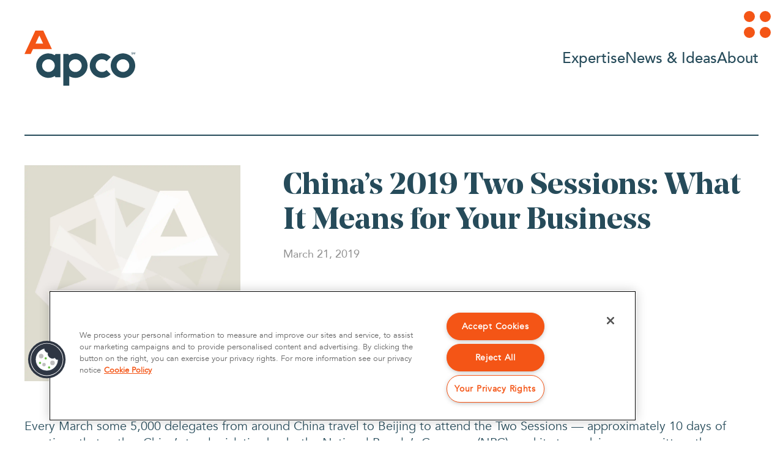

--- FILE ---
content_type: text/html
request_url: https://apcoworldwide.com/blog/chinas-2019-two-sessions-what-it-means-for-your-business/
body_size: 73799
content:
<!DOCTYPE html><html lang="en"><head><meta charSet="utf-8"/><meta http-equiv="x-ua-compatible" content="ie=edge"/><meta name="viewport" content="width=device-width, initial-scale=1, shrink-to-fit=no"/><meta name="generator" content="Gatsby 5.14.1"/><meta name="description" content="APCO&#x27;s Greater China team provides insights and analysis on China’s 2019 Two Sessions and shares what it means for global business. " data-gatsby-head="true"/><meta name="image" content="https://apcoworldwide.com/images/apco-placeholder.jpg" data-gatsby-head="true"/><meta name="lang" content="en" data-gatsby-head="true"/><meta name="twitter:card" content="summary_large_image" data-gatsby-head="true"/><meta name="twitter:title" content="China’s 2019 Two Sessions: What It Means for Your Business" data-gatsby-head="true"/><meta name="twitter:url" content="https://apcoworldwide.com/blog/chinas-2019-two-sessions-what-it-means-for-your-business/" data-gatsby-head="true"/><meta name="twitter:description" content="APCO&#x27;s Greater China team provides insights and analysis on China’s 2019 Two Sessions and shares what it means for global business. " data-gatsby-head="true"/><meta name="twitter:image" content="https://apcoworldwide.com/images/apco-placeholder.jpg" data-gatsby-head="true"/><meta name="twitter:creator" content="@apcoworldwide" data-gatsby-head="true"/><meta name="og:title" content="China’s 2019 Two Sessions: What It Means for Your Business" data-gatsby-head="true"/><meta name="og:url" content="https://apcoworldwide.com/blog/chinas-2019-two-sessions-what-it-means-for-your-business/" data-gatsby-head="true"/><meta name="og:image" content="https://apcoworldwide.com/images/apco-placeholder.jpg" data-gatsby-head="true"/><meta name="og:type" content="website" data-gatsby-head="true"/><meta property="og:description" content="APCO&#x27;s Greater China team provides insights and analysis on China’s 2019 Two Sessions and shares what it means for global business. " data-gatsby-head="true"/><meta name="og:image:secure_url" content="https://apcoworldwide.com/images/apco-placeholder.jpg" data-gatsby-head="true"/><meta name="og:image:width" content="480" data-gatsby-head="true"/><meta name="og:image:height" content="480" data-gatsby-head="true"/><meta name="title" property="og:title" content="China’s 2019 Two Sessions: What It Means for Your Business" data-gatsby-head="true"/><meta name="image" property="og:image" content="https://apcoworldwide.com/images/apco-placeholder.jpg" data-gatsby-head="true"/><meta name="url" property="og:url" content="https://apcoworldwide.com/blog/chinas-2019-two-sessions-what-it-means-for-your-business/" data-gatsby-head="true"/><meta name="description" property="og:description" content="APCO&#x27;s Greater China team provides insights and analysis on China’s 2019 Two Sessions and shares what it means for global business. " data-gatsby-head="true"/><style data-href="/styles.9b054b6a56d4b26eac15.css" data-identity="gatsby-global-css">/*! UIkit 3.23.4 | https://www.getuikit.com | (c) 2014 - 2025 YOOtheme | MIT License */:not(pre)>code,:not(pre)>kbd,:not(pre)>samp{background:#f8f8f8;padding:2px 6px}blockquote{color:#333}blockquote footer{color:#666}blockquote footer:before{content:"— "}pre{background:#fff;border:1px solid #e5e5e5;border-radius:3px;padding:10px}.uk-list-striped>:nth-of-type(odd){border-bottom:1px solid #e5e5e5;border-top:1px solid #e5e5e5}.uk-description-list>dt,.uk-table th{font-size:.875rem;font-weight:400;text-transform:uppercase}.uk-table th{color:#999}.uk-table-striped tbody tr:nth-of-type(odd),.uk-table-striped>tr:nth-of-type(odd){border-bottom:1px solid #e5e5e5;border-top:1px solid #e5e5e5}.uk-table tbody tr{transition:background-color .1s linear}.uk-table-striped tbody tr:nth-of-type(2n):last-child,.uk-table-striped>tr:nth-of-type(2n):last-child{border-bottom:1px solid #e5e5e5}.uk-icon-button{transition:.1s ease-in-out;transition-property:color,background-color}.uk-range::-webkit-slider-runnable-track{border-radius:500px}.uk-range::-moz-range-track{border-radius:500px}.uk-range::-webkit-slider-thumb{background:#fff;border:1px solid #ccc}.uk-range::-moz-range-thumb{background:#fff;border:1px solid #ccc}.uk-input,.uk-select,.uk-textarea{background:#fff;border:1px solid #e5e5e5;transition:.2s ease-in-out;transition-property:color,background-color,border}.uk-input:not(input),.uk-select:not(select){line-height:38px}.uk-input:focus,.uk-select:focus,.uk-textarea:focus{background-color:#fff;border-color:#1e87f0}.uk-input:disabled,.uk-select:disabled,.uk-textarea:disabled{border-color:#e5e5e5}.uk-form-small:not(select):not(input):not(textarea){line-height:28px}.uk-form-large:not(select):not(input):not(textarea){line-height:53px}.uk-form-danger,.uk-form-danger:focus{border-color:#f0506e}.uk-form-success,.uk-form-success:focus{border-color:#32d296}.uk-form-blank{border-color:transparent}.uk-form-blank:focus{border-color:#e5e5e5;border-style:solid}.uk-checkbox,.uk-radio{background-color:transparent;border:1px solid #ccc;transition:.2s ease-in-out;transition-property:background-color,border}.uk-checkbox:focus,.uk-radio:focus{background-color:transparent;border-color:#1e87f0}.uk-checkbox:checked,.uk-checkbox:indeterminate,.uk-radio:checked{border-color:transparent}.uk-checkbox:disabled,.uk-radio:disabled{border-color:#e5e5e5}.uk-form-label{color:#333;font-size:.875rem}.uk-form-stacked .uk-form-label{margin-bottom:5px}@media (max-width:959px){.uk-form-horizontal .uk-form-label{display:block;margin-bottom:5px}}.uk-button{font-size:.875rem;line-height:38px;text-transform:uppercase;transition:.1s ease-in-out;transition-property:color,background-color,border-color}.uk-button-default{background-color:transparent;border:1px solid #e5e5e5}.uk-button-default:hover{background-color:transparent;border-color:#b2b2b2}.uk-button-default.uk-active,.uk-button-default:active{background-color:transparent;border-color:#999}.uk-button-danger,.uk-button-primary,.uk-button-secondary{border:1px solid transparent}.uk-button-danger:disabled,.uk-button-default:disabled,.uk-button-primary:disabled,.uk-button-secondary:disabled{background-color:transparent;border-color:#e5e5e5}.uk-button-small{line-height:28px}.uk-button-large{font-size:.875rem;line-height:53px}.uk-button-text{position:relative}.uk-button-text:before{border-bottom:1px solid;bottom:0;content:"";left:0;position:absolute;right:100%;transition:right .3s ease-out}.uk-button-text:hover{color:#333}.uk-button-text:hover:before{right:0}.uk-button-text:disabled:before{display:none}.uk-button-group>.uk-button:nth-child(n+2),.uk-button-group>div:nth-child(n+2) .uk-button{margin-left:-1px}.uk-button-group .uk-button.uk-active,.uk-button-group .uk-button:active,.uk-button-group .uk-button:focus,.uk-button-group .uk-button:hover{position:relative;z-index:1}.uk-progress{border-radius:500px;overflow:hidden}.uk-card{transition:box-shadow .1s ease-in-out}.uk-card-badge{border-radius:2px;text-transform:uppercase}.uk-card-hover:not(.uk-card-default):not(.uk-card-primary):not(.uk-card-secondary):hover{background-color:#fff;box-shadow:0 14px 25px rgba(0,0,0,.16)}.uk-card-default{background-color:#fff;box-shadow:0 5px 15px rgba(0,0,0,.08)}.uk-card-default.uk-card-hover:hover{background-color:#fff;box-shadow:0 14px 25px rgba(0,0,0,.16)}.uk-card-default .uk-card-header{border-bottom:1px solid #e5e5e5}.uk-card-default .uk-card-footer{border-top:1px solid #e5e5e5}.uk-card-primary{box-shadow:0 5px 15px rgba(0,0,0,.08)}.uk-card-primary.uk-card-hover:hover{background-color:#1e87f0;box-shadow:0 14px 25px rgba(0,0,0,.16)}.uk-card-secondary{box-shadow:0 5px 15px rgba(0,0,0,.08)}.uk-card-secondary.uk-card-hover:hover{background-color:#222;box-shadow:0 14px 25px rgba(0,0,0,.16)}.uk-card-body>.uk-nav-default{margin-left:-30px;margin-right:-30px}.uk-card-body>.uk-nav-default:only-child{margin-bottom:-15px;margin-top:-15px}.uk-card-body>.uk-nav-default .uk-nav-divider,.uk-card-body>.uk-nav-default .uk-nav-header,.uk-card-body>.uk-nav-default>li>a{padding-left:30px;padding-right:30px}.uk-card-body>.uk-nav-default .uk-nav-sub{padding-left:45px}@media (min-width:1200px){.uk-card-body>.uk-nav-default{margin-left:-40px;margin-right:-40px}.uk-card-body>.uk-nav-default:only-child{margin-bottom:-25px;margin-top:-25px}.uk-card-body>.uk-nav-default .uk-nav-divider,.uk-card-body>.uk-nav-default .uk-nav-header,.uk-card-body>.uk-nav-default>li>a{padding-left:40px;padding-right:40px}.uk-card-body>.uk-nav-default .uk-nav-sub{padding-left:55px}}.uk-card-small>.uk-nav-default{margin-left:-20px;margin-right:-20px}.uk-card-small>.uk-nav-default:only-child{margin-bottom:-5px;margin-top:-5px}.uk-card-small>.uk-nav-default .uk-nav-divider,.uk-card-small>.uk-nav-default .uk-nav-header,.uk-card-small>.uk-nav-default>li>a{padding-left:20px;padding-right:20px}.uk-card-small>.uk-nav-default .uk-nav-sub{padding-left:35px}@media (min-width:1200px){.uk-card-large>.uk-nav-default,.uk-card-large>.uk-nav-default:only-child{margin:0}.uk-card-large>.uk-nav-default .uk-nav-divider,.uk-card-large>.uk-nav-default .uk-nav-header,.uk-card-large>.uk-nav-default>li>a{padding-left:0;padding-right:0}.uk-card-large>.uk-nav-default .uk-nav-sub{padding-left:15px}}.uk-close{transition:.1s ease-in-out;transition-property:color,opacity}.uk-totop{transition:color .1s ease-in-out}.uk-marker{border-radius:500px}.uk-alert-close{color:inherit;opacity:.4}.uk-alert-close:hover{color:inherit;opacity:.8}.uk-alert h1,.uk-alert h2,.uk-alert h3,.uk-alert h4,.uk-alert h5,.uk-alert h6{color:inherit}.uk-alert a:not([class]),.uk-alert a:not([class]):hover{color:inherit;text-decoration:underline}.uk-placeholder{background:0 0;border:1px dashed #e5e5e5}.uk-label{border-radius:2px;text-transform:uppercase}.uk-article-meta a{color:#999}.uk-article-meta a:hover{color:#666;text-decoration:none}.uk-comment-primary{background-color:#f8f8f8;padding:30px}.uk-search-default .uk-search-input{background:0 0;border:1px solid #e5e5e5}.uk-search-default .uk-search-input:focus{background-color:transparent;border-color:#1e87f0}.uk-search-navbar .uk-search-input{border:1px solid #e5e5e5}.uk-search-navbar .uk-search-input:focus{background-color:#fff;border-color:#1e87f0}.uk-search-medium .uk-search-input{background:0 0;border:1px solid #e5e5e5}.uk-search-medium .uk-search-input:focus{background-color:transparent;border-color:#1e87f0}.uk-search-large .uk-search-input{background:0 0;border:1px solid #e5e5e5}.uk-search-large .uk-search-input:focus{background-color:transparent;border-color:#1e87f0}.uk-accordion-title{overflow:hidden}.uk-accordion-title:before{background-image:url("data:image/svg+xml;charset=utf-8,%3Csvg xmlns='http://www.w3.org/2000/svg' width='13' height='13' viewBox='0 0 13 13'%3E%3Crect width='13' height='1' y='6' fill='%23666'/%3E%3Crect width='1' height='13' x='6' fill='%23666'/%3E%3C/svg%3E");background-position:50% 50%;background-repeat:no-repeat;content:"";float:right;height:1.4em;margin-left:10px;width:1.4em}.uk-open>.uk-accordion-title:before{background-image:url("data:image/svg+xml;charset=utf-8,%3Csvg xmlns='http://www.w3.org/2000/svg' width='13' height='13' viewBox='0 0 13 13'%3E%3Crect width='13' height='1' y='6' fill='%23666'/%3E%3C/svg%3E")}.uk-dropbar{background:#fff;padding:25px 15px}.uk-dropbar-top{box-shadow:0 12px 7px -6px rgba(0,0,0,.05)}.uk-dropbar-bottom{box-shadow:0 -12px 7px -6px rgba(0,0,0,.05)}.uk-dropbar-left{box-shadow:12px 0 7px -6px rgba(0,0,0,.05)}.uk-dropbar-right{box-shadow:-12px 0 7px -6px rgba(0,0,0,.05)}.uk-modal-header{background:#fff;border-bottom:1px solid #e5e5e5}.uk-modal-footer{background:#fff;border-top:1px solid #e5e5e5}.uk-modal-close-full{background:#fff;padding:10px;right:0;top:0}@media (min-width:960px){.uk-modal-close-full{padding:20px}}.uk-thumbnav>*>*{position:relative}.uk-thumbnav>*>:after{background-image:linear-gradient(180deg,hsla(0,0%,100%,0),hsla(0,0%,100%,.4));bottom:0;content:"";left:0;position:absolute;right:0;top:0;transition:opacity .1s ease-in-out}.uk-thumbnav>*>:hover:after,.uk-thumbnav>.uk-active>:after{opacity:0}.uk-iconnav>*>a{transition:.1s ease-in-out;transition-property:color,background-color}.uk-iconnav>*>a,.uk-nav-default{font-size:.875rem}.uk-nav-default .uk-nav-subtitle{font-size:12px}.uk-nav-default .uk-nav-sub{font-size:.875rem}.uk-nav-secondary>:not(.uk-nav-divider)+:not(.uk-nav-header,.uk-nav-divider){margin-top:0}.uk-nav-secondary>li>a{padding:10px}.uk-nav-secondary>li.uk-active>a,.uk-nav-secondary>li>a:hover{background-color:#f8f8f8}.uk-navbar-left,.uk-navbar-right,[class*=uk-navbar-center]{gap:15px}.uk-navbar-center-left{right:calc(100% + 15px)}.uk-navbar-center-right{left:calc(100% + 15px)}.uk-navbar-nav{gap:15px}.uk-navbar-item,.uk-navbar-nav>li>a,.uk-navbar-toggle{font-size:.875rem}.uk-navbar-nav>li>a{padding:0;text-transform:uppercase;transition:.1s ease-in-out;transition-property:color,background-color}.uk-navbar-item,.uk-navbar-toggle{padding:0}.uk-navbar-dropdown{--uk-position-offset:15px;background:#fff;box-shadow:0 5px 12px rgba(0,0,0,.15);padding:25px}.uk-navbar-dropdown-dropbar{box-shadow:none;padding:25px 0}.uk-navbar-dropdown-nav{font-size:.875rem}.uk-navbar-dropdown-nav .uk-nav-subtitle{font-size:12px}.uk-navbar-container{transition:.1s ease-in-out;transition-property:background-color}@media (min-width:960px){.uk-navbar-left,.uk-navbar-right,[class*=uk-navbar-center]{gap:30px}.uk-navbar-center-left{right:calc(100% + 30px)}.uk-navbar-center-right{left:calc(100% + 30px)}.uk-navbar-nav{gap:30px}}.uk-subnav>*>:first-child{font-size:.875rem;text-transform:uppercase;transition:.1s ease-in-out;transition-property:color,background-color}.uk-pagination>*>*{transition:color .1s ease-in-out}.uk-tab{position:relative}.uk-tab:before{border-bottom:1px solid #e5e5e5;bottom:0;content:"";left:20px;position:absolute;right:0}.uk-tab>*>a{border-bottom:1px solid transparent;font-size:.875rem;text-transform:uppercase;transition:color .1s ease-in-out}.uk-tab>.uk-active>a{border-color:#1e87f0}.uk-tab-bottom:before{bottom:auto;top:0}.uk-tab-bottom>*>a{border-bottom:none;border-top:1px solid transparent}.uk-tab-left:before{left:auto;right:0}.uk-tab-left:before,.uk-tab-right:before{border-bottom:none;border-left:1px solid #e5e5e5;bottom:0;top:0}.uk-tab-right:before{left:0;right:auto}.uk-tab-left>*>a{border-bottom:none;border-right:1px solid transparent}.uk-tab-right>*>a{border-bottom:none;border-left:1px solid transparent}.uk-tab .uk-dropdown{margin-left:30px}.uk-slidenav{transition:color .1s ease-in-out}.uk-dotnav>*>*{background:0 0;border:1px solid hsla(0,0%,40%,.4);transition:.2s ease-in-out;transition-property:background-color,border-color}.uk-dotnav>*>:active,.uk-dotnav>*>:hover,.uk-dotnav>.uk-active>*{border-color:transparent}.uk-dropdown{background:#fff;box-shadow:0 5px 12px rgba(0,0,0,.15);padding:25px}.uk-dropdown-dropbar{box-shadow:none;padding:5px 0 25px}.uk-dropdown-nav{font-size:.875rem}.uk-dropdown-nav .uk-nav-subtitle{font-size:12px}.uk-text-meta>a{color:#999}.uk-text-meta>a:hover{color:#666;text-decoration:none}.uk-text-background{background-image:linear-gradient(90deg,#1e87f0,#411ef0)}.uk-dropcap:first-letter,.uk-dropcap>p:first-of-type:first-letter{margin-bottom:-2px}.uk-card-primary.uk-card-body :not(pre)>code,.uk-card-primary.uk-card-body :not(pre)>kbd,.uk-card-primary.uk-card-body :not(pre)>samp,.uk-card-primary>:not([class*=uk-card-media]) :not(pre)>code,.uk-card-primary>:not([class*=uk-card-media]) :not(pre)>kbd,.uk-card-primary>:not([class*=uk-card-media]) :not(pre)>samp,.uk-card-secondary.uk-card-body :not(pre)>code,.uk-card-secondary.uk-card-body :not(pre)>kbd,.uk-card-secondary.uk-card-body :not(pre)>samp,.uk-card-secondary>:not([class*=uk-card-media]) :not(pre)>code,.uk-card-secondary>:not([class*=uk-card-media]) :not(pre)>kbd,.uk-card-secondary>:not([class*=uk-card-media]) :not(pre)>samp,.uk-light :not(pre)>code,.uk-light :not(pre)>kbd,.uk-light :not(pre)>samp,.uk-offcanvas-bar :not(pre)>code,.uk-offcanvas-bar :not(pre)>kbd,.uk-offcanvas-bar :not(pre)>samp,.uk-overlay-primary :not(pre)>code,.uk-overlay-primary :not(pre)>kbd,.uk-overlay-primary :not(pre)>samp,.uk-section-primary:not(.uk-preserve-color) :not(pre)>code,.uk-section-primary:not(.uk-preserve-color) :not(pre)>kbd,.uk-section-primary:not(.uk-preserve-color) :not(pre)>samp,.uk-section-secondary:not(.uk-preserve-color) :not(pre)>code,.uk-section-secondary:not(.uk-preserve-color) :not(pre)>kbd,.uk-section-secondary:not(.uk-preserve-color) :not(pre)>samp,.uk-tile-primary:not(.uk-preserve-color) :not(pre)>code,.uk-tile-primary:not(.uk-preserve-color) :not(pre)>kbd,.uk-tile-primary:not(.uk-preserve-color) :not(pre)>samp,.uk-tile-secondary:not(.uk-preserve-color) :not(pre)>code,.uk-tile-secondary:not(.uk-preserve-color) :not(pre)>kbd,.uk-tile-secondary:not(.uk-preserve-color) :not(pre)>samp{background-color:hsla(0,0%,100%,.1)}.uk-card-primary.uk-card-body blockquote,.uk-card-primary>:not([class*=uk-card-media]) blockquote,.uk-card-secondary.uk-card-body blockquote,.uk-card-secondary>:not([class*=uk-card-media]) blockquote,.uk-light blockquote,.uk-offcanvas-bar blockquote,.uk-overlay-primary blockquote,.uk-section-primary:not(.uk-preserve-color) blockquote,.uk-section-secondary:not(.uk-preserve-color) blockquote,.uk-tile-primary:not(.uk-preserve-color) blockquote,.uk-tile-secondary:not(.uk-preserve-color) blockquote{color:#fff}.uk-card-primary.uk-card-body blockquote footer,.uk-card-primary>:not([class*=uk-card-media]) blockquote footer,.uk-card-secondary.uk-card-body blockquote footer,.uk-card-secondary>:not([class*=uk-card-media]) blockquote footer,.uk-light blockquote footer,.uk-offcanvas-bar blockquote footer,.uk-overlay-primary blockquote footer,.uk-section-primary:not(.uk-preserve-color) blockquote footer,.uk-section-secondary:not(.uk-preserve-color) blockquote footer,.uk-tile-primary:not(.uk-preserve-color) blockquote footer,.uk-tile-secondary:not(.uk-preserve-color) blockquote footer{color:hsla(0,0%,100%,.7)}.uk-card-primary.uk-card-body .uk-list-striped>:nth-of-type(odd),.uk-card-primary.uk-card-body .uk-table-striped tbody tr:nth-of-type(odd),.uk-card-primary.uk-card-body .uk-table-striped>tr:nth-of-type(odd),.uk-card-primary>:not([class*=uk-card-media]) .uk-list-striped>:nth-of-type(odd),.uk-card-primary>:not([class*=uk-card-media]) .uk-table-striped tbody tr:nth-of-type(odd),.uk-card-primary>:not([class*=uk-card-media]) .uk-table-striped>tr:nth-of-type(odd),.uk-card-secondary.uk-card-body .uk-list-striped>:nth-of-type(odd),.uk-card-secondary.uk-card-body .uk-table-striped tbody tr:nth-of-type(odd),.uk-card-secondary.uk-card-body .uk-table-striped>tr:nth-of-type(odd),.uk-card-secondary>:not([class*=uk-card-media]) .uk-list-striped>:nth-of-type(odd),.uk-card-secondary>:not([class*=uk-card-media]) .uk-table-striped tbody tr:nth-of-type(odd),.uk-card-secondary>:not([class*=uk-card-media]) .uk-table-striped>tr:nth-of-type(odd),.uk-light .uk-list-striped>:nth-of-type(odd),.uk-light .uk-table-striped tbody tr:nth-of-type(odd),.uk-light .uk-table-striped>tr:nth-of-type(odd),.uk-offcanvas-bar .uk-list-striped>:nth-of-type(odd),.uk-offcanvas-bar .uk-table-striped tbody tr:nth-of-type(odd),.uk-offcanvas-bar .uk-table-striped>tr:nth-of-type(odd),.uk-overlay-primary .uk-list-striped>:nth-of-type(odd),.uk-overlay-primary .uk-table-striped tbody tr:nth-of-type(odd),.uk-overlay-primary .uk-table-striped>tr:nth-of-type(odd),.uk-section-primary:not(.uk-preserve-color) .uk-list-striped>:nth-of-type(odd),.uk-section-primary:not(.uk-preserve-color) .uk-table-striped tbody tr:nth-of-type(odd),.uk-section-primary:not(.uk-preserve-color) .uk-table-striped>tr:nth-of-type(odd),.uk-section-secondary:not(.uk-preserve-color) .uk-list-striped>:nth-of-type(odd),.uk-section-secondary:not(.uk-preserve-color) .uk-table-striped tbody tr:nth-of-type(odd),.uk-section-secondary:not(.uk-preserve-color) .uk-table-striped>tr:nth-of-type(odd),.uk-tile-primary:not(.uk-preserve-color) .uk-list-striped>:nth-of-type(odd),.uk-tile-primary:not(.uk-preserve-color) .uk-table-striped tbody tr:nth-of-type(odd),.uk-tile-primary:not(.uk-preserve-color) .uk-table-striped>tr:nth-of-type(odd),.uk-tile-secondary:not(.uk-preserve-color) .uk-list-striped>:nth-of-type(odd),.uk-tile-secondary:not(.uk-preserve-color) .uk-table-striped tbody tr:nth-of-type(odd),.uk-tile-secondary:not(.uk-preserve-color) .uk-table-striped>tr:nth-of-type(odd){border-bottom-color:hsla(0,0%,100%,.2);border-top-color:hsla(0,0%,100%,.2)}.uk-card-primary.uk-card-body .uk-range::-webkit-slider-thumb,.uk-card-primary>:not([class*=uk-card-media]) .uk-range::-webkit-slider-thumb,.uk-card-secondary.uk-card-body .uk-range::-webkit-slider-thumb,.uk-card-secondary>:not([class*=uk-card-media]) .uk-range::-webkit-slider-thumb,.uk-light .uk-range::-webkit-slider-thumb,.uk-offcanvas-bar .uk-range::-webkit-slider-thumb,.uk-overlay-primary .uk-range::-webkit-slider-thumb,.uk-section-primary:not(.uk-preserve-color) .uk-range::-webkit-slider-thumb,.uk-section-secondary:not(.uk-preserve-color) .uk-range::-webkit-slider-thumb,.uk-tile-primary:not(.uk-preserve-color) .uk-range::-webkit-slider-thumb,.uk-tile-secondary:not(.uk-preserve-color) .uk-range::-webkit-slider-thumb{background:grey;border-color:#e6e6e6}.uk-card-primary.uk-card-body .uk-range::-moz-range-thumb,.uk-card-primary>:not([class*=uk-card-media]) .uk-range::-moz-range-thumb,.uk-card-secondary.uk-card-body .uk-range::-moz-range-thumb,.uk-card-secondary>:not([class*=uk-card-media]) .uk-range::-moz-range-thumb,.uk-light .uk-range::-moz-range-thumb,.uk-offcanvas-bar .uk-range::-moz-range-thumb,.uk-overlay-primary .uk-range::-moz-range-thumb,.uk-section-primary:not(.uk-preserve-color) .uk-range::-moz-range-thumb,.uk-section-secondary:not(.uk-preserve-color) .uk-range::-moz-range-thumb,.uk-tile-primary:not(.uk-preserve-color) .uk-range::-moz-range-thumb,.uk-tile-secondary:not(.uk-preserve-color) .uk-range::-moz-range-thumb{background:grey;border-color:#e6e6e6}.uk-card-primary.uk-card-body .uk-input,.uk-card-primary.uk-card-body .uk-select,.uk-card-primary.uk-card-body .uk-textarea,.uk-card-primary>:not([class*=uk-card-media]) .uk-input,.uk-card-primary>:not([class*=uk-card-media]) .uk-select,.uk-card-primary>:not([class*=uk-card-media]) .uk-textarea,.uk-card-secondary.uk-card-body .uk-input,.uk-card-secondary.uk-card-body .uk-select,.uk-card-secondary.uk-card-body .uk-textarea,.uk-card-secondary>:not([class*=uk-card-media]) .uk-input,.uk-card-secondary>:not([class*=uk-card-media]) .uk-select,.uk-card-secondary>:not([class*=uk-card-media]) .uk-textarea,.uk-light .uk-input,.uk-light .uk-select,.uk-light .uk-textarea,.uk-offcanvas-bar .uk-input,.uk-offcanvas-bar .uk-select,.uk-offcanvas-bar .uk-textarea,.uk-overlay-primary .uk-input,.uk-overlay-primary .uk-select,.uk-overlay-primary .uk-textarea,.uk-section-primary:not(.uk-preserve-color) .uk-input,.uk-section-primary:not(.uk-preserve-color) .uk-select,.uk-section-primary:not(.uk-preserve-color) .uk-textarea,.uk-section-secondary:not(.uk-preserve-color) .uk-input,.uk-section-secondary:not(.uk-preserve-color) .uk-select,.uk-section-secondary:not(.uk-preserve-color) .uk-textarea,.uk-tile-primary:not(.uk-preserve-color) .uk-input,.uk-tile-primary:not(.uk-preserve-color) .uk-select,.uk-tile-primary:not(.uk-preserve-color) .uk-textarea,.uk-tile-secondary:not(.uk-preserve-color) .uk-input,.uk-tile-secondary:not(.uk-preserve-color) .uk-select,.uk-tile-secondary:not(.uk-preserve-color) .uk-textarea{border-color:hsla(0,0%,100%,.2)}.uk-card-primary.uk-card-body .uk-input:focus,.uk-card-primary.uk-card-body .uk-select:focus,.uk-card-primary.uk-card-body .uk-textarea:focus,.uk-card-primary>:not([class*=uk-card-media]) .uk-input:focus,.uk-card-primary>:not([class*=uk-card-media]) .uk-select:focus,.uk-card-primary>:not([class*=uk-card-media]) .uk-textarea:focus,.uk-card-secondary.uk-card-body .uk-input:focus,.uk-card-secondary.uk-card-body .uk-select:focus,.uk-card-secondary.uk-card-body .uk-textarea:focus,.uk-card-secondary>:not([class*=uk-card-media]) .uk-input:focus,.uk-card-secondary>:not([class*=uk-card-media]) .uk-select:focus,.uk-card-secondary>:not([class*=uk-card-media]) .uk-textarea:focus,.uk-light .uk-input:focus,.uk-light .uk-select:focus,.uk-light .uk-textarea:focus,.uk-offcanvas-bar .uk-input:focus,.uk-offcanvas-bar .uk-select:focus,.uk-offcanvas-bar .uk-textarea:focus,.uk-overlay-primary .uk-input:focus,.uk-overlay-primary .uk-select:focus,.uk-overlay-primary .uk-textarea:focus,.uk-section-primary:not(.uk-preserve-color) .uk-input:focus,.uk-section-primary:not(.uk-preserve-color) .uk-select:focus,.uk-section-primary:not(.uk-preserve-color) .uk-textarea:focus,.uk-section-secondary:not(.uk-preserve-color) .uk-input:focus,.uk-section-secondary:not(.uk-preserve-color) .uk-select:focus,.uk-section-secondary:not(.uk-preserve-color) .uk-textarea:focus,.uk-tile-primary:not(.uk-preserve-color) .uk-input:focus,.uk-tile-primary:not(.uk-preserve-color) .uk-select:focus,.uk-tile-primary:not(.uk-preserve-color) .uk-textarea:focus,.uk-tile-secondary:not(.uk-preserve-color) .uk-input:focus,.uk-tile-secondary:not(.uk-preserve-color) .uk-select:focus,.uk-tile-secondary:not(.uk-preserve-color) .uk-textarea:focus{border-color:hsla(0,0%,100%,.7)}.uk-card-primary.uk-card-body .uk-checkbox,.uk-card-primary.uk-card-body .uk-radio,.uk-card-primary>:not([class*=uk-card-media]) .uk-checkbox,.uk-card-primary>:not([class*=uk-card-media]) .uk-radio,.uk-card-secondary.uk-card-body .uk-checkbox,.uk-card-secondary.uk-card-body .uk-radio,.uk-card-secondary>:not([class*=uk-card-media]) .uk-checkbox,.uk-card-secondary>:not([class*=uk-card-media]) .uk-radio,.uk-light .uk-checkbox,.uk-light .uk-radio,.uk-offcanvas-bar .uk-checkbox,.uk-offcanvas-bar .uk-radio,.uk-overlay-primary .uk-checkbox,.uk-overlay-primary .uk-radio,.uk-section-primary:not(.uk-preserve-color) .uk-checkbox,.uk-section-primary:not(.uk-preserve-color) .uk-radio,.uk-section-secondary:not(.uk-preserve-color) .uk-checkbox,.uk-section-secondary:not(.uk-preserve-color) .uk-radio,.uk-tile-primary:not(.uk-preserve-color) .uk-checkbox,.uk-tile-primary:not(.uk-preserve-color) .uk-radio,.uk-tile-secondary:not(.uk-preserve-color) .uk-checkbox,.uk-tile-secondary:not(.uk-preserve-color) .uk-radio{border-color:hsla(0,0%,100%,.2)}.uk-card-primary.uk-card-body .uk-checkbox:focus,.uk-card-primary.uk-card-body .uk-radio:focus,.uk-card-primary>:not([class*=uk-card-media]) .uk-checkbox:focus,.uk-card-primary>:not([class*=uk-card-media]) .uk-radio:focus,.uk-card-secondary.uk-card-body .uk-checkbox:focus,.uk-card-secondary.uk-card-body .uk-radio:focus,.uk-card-secondary>:not([class*=uk-card-media]) .uk-checkbox:focus,.uk-card-secondary>:not([class*=uk-card-media]) .uk-radio:focus,.uk-light .uk-checkbox:focus,.uk-light .uk-radio:focus,.uk-offcanvas-bar .uk-checkbox:focus,.uk-offcanvas-bar .uk-radio:focus,.uk-overlay-primary .uk-checkbox:focus,.uk-overlay-primary .uk-radio:focus,.uk-section-primary:not(.uk-preserve-color) .uk-checkbox:focus,.uk-section-primary:not(.uk-preserve-color) .uk-radio:focus,.uk-section-secondary:not(.uk-preserve-color) .uk-checkbox:focus,.uk-section-secondary:not(.uk-preserve-color) .uk-radio:focus,.uk-tile-primary:not(.uk-preserve-color) .uk-checkbox:focus,.uk-tile-primary:not(.uk-preserve-color) .uk-radio:focus,.uk-tile-secondary:not(.uk-preserve-color) .uk-checkbox:focus,.uk-tile-secondary:not(.uk-preserve-color) .uk-radio:focus{border-color:hsla(0,0%,100%,.7)}.uk-card-primary.uk-card-body .uk-checkbox:checked,.uk-card-primary.uk-card-body .uk-checkbox:indeterminate,.uk-card-primary.uk-card-body .uk-radio:checked,.uk-card-primary>:not([class*=uk-card-media]) .uk-checkbox:checked,.uk-card-primary>:not([class*=uk-card-media]) .uk-checkbox:indeterminate,.uk-card-primary>:not([class*=uk-card-media]) .uk-radio:checked,.uk-card-secondary.uk-card-body .uk-checkbox:checked,.uk-card-secondary.uk-card-body .uk-checkbox:indeterminate,.uk-card-secondary.uk-card-body .uk-radio:checked,.uk-card-secondary>:not([class*=uk-card-media]) .uk-checkbox:checked,.uk-card-secondary>:not([class*=uk-card-media]) .uk-checkbox:indeterminate,.uk-card-secondary>:not([class*=uk-card-media]) .uk-radio:checked,.uk-light .uk-checkbox:checked,.uk-light .uk-checkbox:indeterminate,.uk-light .uk-radio:checked,.uk-offcanvas-bar .uk-checkbox:checked,.uk-offcanvas-bar .uk-checkbox:indeterminate,.uk-offcanvas-bar .uk-radio:checked,.uk-overlay-primary .uk-checkbox:checked,.uk-overlay-primary .uk-checkbox:indeterminate,.uk-overlay-primary .uk-radio:checked,.uk-section-primary:not(.uk-preserve-color) .uk-checkbox:checked,.uk-section-primary:not(.uk-preserve-color) .uk-checkbox:indeterminate,.uk-section-primary:not(.uk-preserve-color) .uk-radio:checked,.uk-section-secondary:not(.uk-preserve-color) .uk-checkbox:checked,.uk-section-secondary:not(.uk-preserve-color) .uk-checkbox:indeterminate,.uk-section-secondary:not(.uk-preserve-color) .uk-radio:checked,.uk-tile-primary:not(.uk-preserve-color) .uk-checkbox:checked,.uk-tile-primary:not(.uk-preserve-color) .uk-checkbox:indeterminate,.uk-tile-primary:not(.uk-preserve-color) .uk-radio:checked,.uk-tile-secondary:not(.uk-preserve-color) .uk-checkbox:checked,.uk-tile-secondary:not(.uk-preserve-color) .uk-checkbox:indeterminate,.uk-tile-secondary:not(.uk-preserve-color) .uk-radio:checked{border-color:#fff}.uk-card-primary.uk-card-body .uk-form-label,.uk-card-primary>:not([class*=uk-card-media]) .uk-form-label,.uk-card-secondary.uk-card-body .uk-form-label,.uk-card-secondary>:not([class*=uk-card-media]) .uk-form-label,.uk-light .uk-form-label,.uk-offcanvas-bar .uk-form-label,.uk-overlay-primary .uk-form-label,.uk-section-primary:not(.uk-preserve-color) .uk-form-label,.uk-section-secondary:not(.uk-preserve-color) .uk-form-label,.uk-tile-primary:not(.uk-preserve-color) .uk-form-label,.uk-tile-secondary:not(.uk-preserve-color) .uk-form-label{color:#fff}.uk-card-primary.uk-card-body .uk-button-default,.uk-card-primary>:not([class*=uk-card-media]) .uk-button-default,.uk-card-secondary.uk-card-body .uk-button-default,.uk-card-secondary>:not([class*=uk-card-media]) .uk-button-default,.uk-light .uk-button-default,.uk-offcanvas-bar .uk-button-default,.uk-overlay-primary .uk-button-default,.uk-section-primary:not(.uk-preserve-color) .uk-button-default,.uk-section-secondary:not(.uk-preserve-color) .uk-button-default,.uk-tile-primary:not(.uk-preserve-color) .uk-button-default,.uk-tile-secondary:not(.uk-preserve-color) .uk-button-default{background-color:transparent;border-color:hsla(0,0%,100%,.7);color:#fff}.uk-card-primary.uk-card-body .uk-button-default.uk-active,.uk-card-primary.uk-card-body .uk-button-default:active,.uk-card-primary.uk-card-body .uk-button-default:hover,.uk-card-primary>:not([class*=uk-card-media]) .uk-button-default.uk-active,.uk-card-primary>:not([class*=uk-card-media]) .uk-button-default:active,.uk-card-primary>:not([class*=uk-card-media]) .uk-button-default:hover,.uk-card-secondary.uk-card-body .uk-button-default.uk-active,.uk-card-secondary.uk-card-body .uk-button-default:active,.uk-card-secondary.uk-card-body .uk-button-default:hover,.uk-card-secondary>:not([class*=uk-card-media]) .uk-button-default.uk-active,.uk-card-secondary>:not([class*=uk-card-media]) .uk-button-default:active,.uk-card-secondary>:not([class*=uk-card-media]) .uk-button-default:hover,.uk-light .uk-button-default.uk-active,.uk-light .uk-button-default:active,.uk-light .uk-button-default:hover,.uk-offcanvas-bar .uk-button-default.uk-active,.uk-offcanvas-bar .uk-button-default:active,.uk-offcanvas-bar .uk-button-default:hover,.uk-overlay-primary .uk-button-default.uk-active,.uk-overlay-primary .uk-button-default:active,.uk-overlay-primary .uk-button-default:hover,.uk-section-primary:not(.uk-preserve-color) .uk-button-default.uk-active,.uk-section-primary:not(.uk-preserve-color) .uk-button-default:active,.uk-section-primary:not(.uk-preserve-color) .uk-button-default:hover,.uk-section-secondary:not(.uk-preserve-color) .uk-button-default.uk-active,.uk-section-secondary:not(.uk-preserve-color) .uk-button-default:active,.uk-section-secondary:not(.uk-preserve-color) .uk-button-default:hover,.uk-tile-primary:not(.uk-preserve-color) .uk-button-default.uk-active,.uk-tile-primary:not(.uk-preserve-color) .uk-button-default:active,.uk-tile-primary:not(.uk-preserve-color) .uk-button-default:hover,.uk-tile-secondary:not(.uk-preserve-color) .uk-button-default.uk-active,.uk-tile-secondary:not(.uk-preserve-color) .uk-button-default:active,.uk-tile-secondary:not(.uk-preserve-color) .uk-button-default:hover{background-color:transparent;border-color:#fff;color:#fff}.uk-card-primary.uk-card-body .uk-button-text:before,.uk-card-primary>:not([class*=uk-card-media]) .uk-button-text:before,.uk-card-secondary.uk-card-body .uk-button-text:before,.uk-card-secondary>:not([class*=uk-card-media]) .uk-button-text:before,.uk-light .uk-button-text:before,.uk-offcanvas-bar .uk-button-text:before,.uk-overlay-primary .uk-button-text:before,.uk-section-primary:not(.uk-preserve-color) .uk-button-text:before,.uk-section-secondary:not(.uk-preserve-color) .uk-button-text:before,.uk-tile-primary:not(.uk-preserve-color) .uk-button-text:before,.uk-tile-secondary:not(.uk-preserve-color) .uk-button-text:before{border-bottom-color:#fff}.uk-card-primary.uk-card-body .uk-button-text:hover,.uk-card-primary>:not([class*=uk-card-media]) .uk-button-text:hover,.uk-card-secondary.uk-card-body .uk-button-text:hover,.uk-card-secondary>:not([class*=uk-card-media]) .uk-button-text:hover,.uk-light .uk-button-text:hover,.uk-offcanvas-bar .uk-button-text:hover,.uk-overlay-primary .uk-button-text:hover,.uk-section-primary:not(.uk-preserve-color) .uk-button-text:hover,.uk-section-secondary:not(.uk-preserve-color) .uk-button-text:hover,.uk-tile-primary:not(.uk-preserve-color) .uk-button-text:hover,.uk-tile-secondary:not(.uk-preserve-color) .uk-button-text:hover{color:#fff}.uk-card-primary.uk-card-body .uk-search-default .uk-search-input,.uk-card-primary>:not([class*=uk-card-media]) .uk-search-default .uk-search-input,.uk-card-secondary.uk-card-body .uk-search-default .uk-search-input,.uk-card-secondary>:not([class*=uk-card-media]) .uk-search-default .uk-search-input,.uk-light .uk-search-default .uk-search-input,.uk-offcanvas-bar .uk-search-default .uk-search-input,.uk-overlay-primary .uk-search-default .uk-search-input,.uk-section-primary:not(.uk-preserve-color) .uk-search-default .uk-search-input,.uk-section-secondary:not(.uk-preserve-color) .uk-search-default .uk-search-input,.uk-tile-primary:not(.uk-preserve-color) .uk-search-default .uk-search-input,.uk-tile-secondary:not(.uk-preserve-color) .uk-search-default .uk-search-input{background-color:transparent;border-color:hsla(0,0%,100%,.2)}.uk-card-primary.uk-card-body .uk-search-default .uk-search-input:focus,.uk-card-primary>:not([class*=uk-card-media]) .uk-search-default .uk-search-input:focus,.uk-card-secondary.uk-card-body .uk-search-default .uk-search-input:focus,.uk-card-secondary>:not([class*=uk-card-media]) .uk-search-default .uk-search-input:focus,.uk-light .uk-search-default .uk-search-input:focus,.uk-offcanvas-bar .uk-search-default .uk-search-input:focus,.uk-overlay-primary .uk-search-default .uk-search-input:focus,.uk-section-primary:not(.uk-preserve-color) .uk-search-default .uk-search-input:focus,.uk-section-secondary:not(.uk-preserve-color) .uk-search-default .uk-search-input:focus,.uk-tile-primary:not(.uk-preserve-color) .uk-search-default .uk-search-input:focus,.uk-tile-secondary:not(.uk-preserve-color) .uk-search-default .uk-search-input:focus{background-color:rgba(0,0,0,.05)}.uk-card-primary.uk-card-body .uk-search-navbar .uk-search-input,.uk-card-primary>:not([class*=uk-card-media]) .uk-search-navbar .uk-search-input,.uk-card-secondary.uk-card-body .uk-search-navbar .uk-search-input,.uk-card-secondary>:not([class*=uk-card-media]) .uk-search-navbar .uk-search-input,.uk-light .uk-search-navbar .uk-search-input,.uk-offcanvas-bar .uk-search-navbar .uk-search-input,.uk-overlay-primary .uk-search-navbar .uk-search-input,.uk-section-primary:not(.uk-preserve-color) .uk-search-navbar .uk-search-input,.uk-section-secondary:not(.uk-preserve-color) .uk-search-navbar .uk-search-input,.uk-tile-primary:not(.uk-preserve-color) .uk-search-navbar .uk-search-input,.uk-tile-secondary:not(.uk-preserve-color) .uk-search-navbar .uk-search-input{background-color:transparent;border-color:hsla(0,0%,100%,.2)}.uk-card-primary.uk-card-body .uk-search-navbar .uk-search-input:focus,.uk-card-primary>:not([class*=uk-card-media]) .uk-search-navbar .uk-search-input:focus,.uk-card-secondary.uk-card-body .uk-search-navbar .uk-search-input:focus,.uk-card-secondary>:not([class*=uk-card-media]) .uk-search-navbar .uk-search-input:focus,.uk-light .uk-search-navbar .uk-search-input:focus,.uk-offcanvas-bar .uk-search-navbar .uk-search-input:focus,.uk-overlay-primary .uk-search-navbar .uk-search-input:focus,.uk-section-primary:not(.uk-preserve-color) .uk-search-navbar .uk-search-input:focus,.uk-section-secondary:not(.uk-preserve-color) .uk-search-navbar .uk-search-input:focus,.uk-tile-primary:not(.uk-preserve-color) .uk-search-navbar .uk-search-input:focus,.uk-tile-secondary:not(.uk-preserve-color) .uk-search-navbar .uk-search-input:focus{background-color:rgba(0,0,0,.05)}.uk-card-primary.uk-card-body .uk-search-medium .uk-search-input,.uk-card-primary>:not([class*=uk-card-media]) .uk-search-medium .uk-search-input,.uk-card-secondary.uk-card-body .uk-search-medium .uk-search-input,.uk-card-secondary>:not([class*=uk-card-media]) .uk-search-medium .uk-search-input,.uk-light .uk-search-medium .uk-search-input,.uk-offcanvas-bar .uk-search-medium .uk-search-input,.uk-overlay-primary .uk-search-medium .uk-search-input,.uk-section-primary:not(.uk-preserve-color) .uk-search-medium .uk-search-input,.uk-section-secondary:not(.uk-preserve-color) .uk-search-medium .uk-search-input,.uk-tile-primary:not(.uk-preserve-color) .uk-search-medium .uk-search-input,.uk-tile-secondary:not(.uk-preserve-color) .uk-search-medium .uk-search-input{background-color:transparent;border-color:hsla(0,0%,100%,.2)}.uk-card-primary.uk-card-body .uk-search-medium .uk-search-input:focus,.uk-card-primary>:not([class*=uk-card-media]) .uk-search-medium .uk-search-input:focus,.uk-card-secondary.uk-card-body .uk-search-medium .uk-search-input:focus,.uk-card-secondary>:not([class*=uk-card-media]) .uk-search-medium .uk-search-input:focus,.uk-light .uk-search-medium .uk-search-input:focus,.uk-offcanvas-bar .uk-search-medium .uk-search-input:focus,.uk-overlay-primary .uk-search-medium .uk-search-input:focus,.uk-section-primary:not(.uk-preserve-color) .uk-search-medium .uk-search-input:focus,.uk-section-secondary:not(.uk-preserve-color) .uk-search-medium .uk-search-input:focus,.uk-tile-primary:not(.uk-preserve-color) .uk-search-medium .uk-search-input:focus,.uk-tile-secondary:not(.uk-preserve-color) .uk-search-medium .uk-search-input:focus{background-color:rgba(0,0,0,.05)}.uk-card-primary.uk-card-body .uk-search-large .uk-search-input,.uk-card-primary>:not([class*=uk-card-media]) .uk-search-large .uk-search-input,.uk-card-secondary.uk-card-body .uk-search-large .uk-search-input,.uk-card-secondary>:not([class*=uk-card-media]) .uk-search-large .uk-search-input,.uk-light .uk-search-large .uk-search-input,.uk-offcanvas-bar .uk-search-large .uk-search-input,.uk-overlay-primary .uk-search-large .uk-search-input,.uk-section-primary:not(.uk-preserve-color) .uk-search-large .uk-search-input,.uk-section-secondary:not(.uk-preserve-color) .uk-search-large .uk-search-input,.uk-tile-primary:not(.uk-preserve-color) .uk-search-large .uk-search-input,.uk-tile-secondary:not(.uk-preserve-color) .uk-search-large .uk-search-input{background-color:transparent;border-color:hsla(0,0%,100%,.2)}.uk-card-primary.uk-card-body .uk-search-large .uk-search-input:focus,.uk-card-primary>:not([class*=uk-card-media]) .uk-search-large .uk-search-input:focus,.uk-card-secondary.uk-card-body .uk-search-large .uk-search-input:focus,.uk-card-secondary>:not([class*=uk-card-media]) .uk-search-large .uk-search-input:focus,.uk-light .uk-search-large .uk-search-input:focus,.uk-offcanvas-bar .uk-search-large .uk-search-input:focus,.uk-overlay-primary .uk-search-large .uk-search-input:focus,.uk-section-primary:not(.uk-preserve-color) .uk-search-large .uk-search-input:focus,.uk-section-secondary:not(.uk-preserve-color) .uk-search-large .uk-search-input:focus,.uk-tile-primary:not(.uk-preserve-color) .uk-search-large .uk-search-input:focus,.uk-tile-secondary:not(.uk-preserve-color) .uk-search-large .uk-search-input:focus{background-color:rgba(0,0,0,.05)}.uk-card-primary.uk-card-body .uk-thumbnav>*>:after,.uk-card-primary>:not([class*=uk-card-media]) .uk-thumbnav>*>:after,.uk-card-secondary.uk-card-body .uk-thumbnav>*>:after,.uk-card-secondary>:not([class*=uk-card-media]) .uk-thumbnav>*>:after,.uk-light .uk-thumbnav>*>:after,.uk-offcanvas-bar .uk-thumbnav>*>:after,.uk-overlay-primary .uk-thumbnav>*>:after,.uk-section-primary:not(.uk-preserve-color) .uk-thumbnav>*>:after,.uk-section-secondary:not(.uk-preserve-color) .uk-thumbnav>*>:after,.uk-tile-primary:not(.uk-preserve-color) .uk-thumbnav>*>:after,.uk-tile-secondary:not(.uk-preserve-color) .uk-thumbnav>*>:after{background-image:linear-gradient(180deg,transparent,rgba(0,0,0,.4))}.uk-card-primary.uk-card-body .uk-nav-secondary>li.uk-active>a,.uk-card-primary.uk-card-body .uk-nav-secondary>li>a:hover,.uk-card-primary>:not([class*=uk-card-media]) .uk-nav-secondary>li.uk-active>a,.uk-card-primary>:not([class*=uk-card-media]) .uk-nav-secondary>li>a:hover,.uk-card-secondary.uk-card-body .uk-nav-secondary>li.uk-active>a,.uk-card-secondary.uk-card-body .uk-nav-secondary>li>a:hover,.uk-card-secondary>:not([class*=uk-card-media]) .uk-nav-secondary>li.uk-active>a,.uk-card-secondary>:not([class*=uk-card-media]) .uk-nav-secondary>li>a:hover,.uk-light .uk-nav-secondary>li.uk-active>a,.uk-light .uk-nav-secondary>li>a:hover,.uk-offcanvas-bar .uk-nav-secondary>li.uk-active>a,.uk-offcanvas-bar .uk-nav-secondary>li>a:hover,.uk-overlay-primary .uk-nav-secondary>li.uk-active>a,.uk-overlay-primary .uk-nav-secondary>li>a:hover,.uk-section-primary:not(.uk-preserve-color) .uk-nav-secondary>li.uk-active>a,.uk-section-primary:not(.uk-preserve-color) .uk-nav-secondary>li>a:hover,.uk-section-secondary:not(.uk-preserve-color) .uk-nav-secondary>li.uk-active>a,.uk-section-secondary:not(.uk-preserve-color) .uk-nav-secondary>li>a:hover,.uk-tile-primary:not(.uk-preserve-color) .uk-nav-secondary>li.uk-active>a,.uk-tile-primary:not(.uk-preserve-color) .uk-nav-secondary>li>a:hover,.uk-tile-secondary:not(.uk-preserve-color) .uk-nav-secondary>li.uk-active>a,.uk-tile-secondary:not(.uk-preserve-color) .uk-nav-secondary>li>a:hover{background-color:hsla(0,0%,100%,.1)}.uk-card-primary.uk-card-body .uk-tab:before,.uk-card-primary>:not([class*=uk-card-media]) .uk-tab:before,.uk-card-secondary.uk-card-body .uk-tab:before,.uk-card-secondary>:not([class*=uk-card-media]) .uk-tab:before,.uk-light .uk-tab:before,.uk-offcanvas-bar .uk-tab:before,.uk-overlay-primary .uk-tab:before,.uk-section-primary:not(.uk-preserve-color) .uk-tab:before,.uk-section-secondary:not(.uk-preserve-color) .uk-tab:before,.uk-tile-primary:not(.uk-preserve-color) .uk-tab:before,.uk-tile-secondary:not(.uk-preserve-color) .uk-tab:before{border-color:hsla(0,0%,100%,.2)}.uk-card-primary.uk-card-body .uk-tab>.uk-active>a,.uk-card-primary>:not([class*=uk-card-media]) .uk-tab>.uk-active>a,.uk-card-secondary.uk-card-body .uk-tab>.uk-active>a,.uk-card-secondary>:not([class*=uk-card-media]) .uk-tab>.uk-active>a,.uk-light .uk-tab>.uk-active>a,.uk-offcanvas-bar .uk-tab>.uk-active>a,.uk-overlay-primary .uk-tab>.uk-active>a,.uk-section-primary:not(.uk-preserve-color) .uk-tab>.uk-active>a,.uk-section-secondary:not(.uk-preserve-color) .uk-tab>.uk-active>a,.uk-tile-primary:not(.uk-preserve-color) .uk-tab>.uk-active>a,.uk-tile-secondary:not(.uk-preserve-color) .uk-tab>.uk-active>a{border-color:#fff}.uk-card-primary.uk-card-body .uk-dotnav>*>*,.uk-card-primary>:not([class*=uk-card-media]) .uk-dotnav>*>*,.uk-card-secondary.uk-card-body .uk-dotnav>*>*,.uk-card-secondary>:not([class*=uk-card-media]) .uk-dotnav>*>*,.uk-light .uk-dotnav>*>*,.uk-offcanvas-bar .uk-dotnav>*>*,.uk-overlay-primary .uk-dotnav>*>*,.uk-section-primary:not(.uk-preserve-color) .uk-dotnav>*>*,.uk-section-secondary:not(.uk-preserve-color) .uk-dotnav>*>*,.uk-tile-primary:not(.uk-preserve-color) .uk-dotnav>*>*,.uk-tile-secondary:not(.uk-preserve-color) .uk-dotnav>*>*{background-color:transparent;border-color:hsla(0,0%,100%,.9)}.uk-card-primary.uk-card-body .uk-dotnav>*>:active,.uk-card-primary.uk-card-body .uk-dotnav>*>:hover,.uk-card-primary.uk-card-body .uk-dotnav>.uk-active>*,.uk-card-primary>:not([class*=uk-card-media]) .uk-dotnav>*>:active,.uk-card-primary>:not([class*=uk-card-media]) .uk-dotnav>*>:hover,.uk-card-primary>:not([class*=uk-card-media]) .uk-dotnav>.uk-active>*,.uk-card-secondary.uk-card-body .uk-dotnav>*>:active,.uk-card-secondary.uk-card-body .uk-dotnav>*>:hover,.uk-card-secondary.uk-card-body .uk-dotnav>.uk-active>*,.uk-card-secondary>:not([class*=uk-card-media]) .uk-dotnav>*>:active,.uk-card-secondary>:not([class*=uk-card-media]) .uk-dotnav>*>:hover,.uk-card-secondary>:not([class*=uk-card-media]) .uk-dotnav>.uk-active>*,.uk-light .uk-dotnav>*>:active,.uk-light .uk-dotnav>*>:hover,.uk-light .uk-dotnav>.uk-active>*,.uk-offcanvas-bar .uk-dotnav>*>:active,.uk-offcanvas-bar .uk-dotnav>*>:hover,.uk-offcanvas-bar .uk-dotnav>.uk-active>*,.uk-overlay-primary .uk-dotnav>*>:active,.uk-overlay-primary .uk-dotnav>*>:hover,.uk-overlay-primary .uk-dotnav>.uk-active>*,.uk-section-primary:not(.uk-preserve-color) .uk-dotnav>*>:active,.uk-section-primary:not(.uk-preserve-color) .uk-dotnav>*>:hover,.uk-section-primary:not(.uk-preserve-color) .uk-dotnav>.uk-active>*,.uk-section-secondary:not(.uk-preserve-color) .uk-dotnav>*>:active,.uk-section-secondary:not(.uk-preserve-color) .uk-dotnav>*>:hover,.uk-section-secondary:not(.uk-preserve-color) .uk-dotnav>.uk-active>*,.uk-tile-primary:not(.uk-preserve-color) .uk-dotnav>*>:active,.uk-tile-primary:not(.uk-preserve-color) .uk-dotnav>*>:hover,.uk-tile-primary:not(.uk-preserve-color) .uk-dotnav>.uk-active>*,.uk-tile-secondary:not(.uk-preserve-color) .uk-dotnav>*>:active,.uk-tile-secondary:not(.uk-preserve-color) .uk-dotnav>*>:hover,.uk-tile-secondary:not(.uk-preserve-color) .uk-dotnav>.uk-active>*{border-color:transparent}.uk-card-primary.uk-card-body .uk-table-striped tbody tr:nth-of-type(2n):last-child,.uk-card-primary.uk-card-body .uk-table-striped>tr:nth-of-type(2n):last-child,.uk-card-primary>:not([class*=uk-card-media]) .uk-table-striped tbody tr:nth-of-type(2n):last-child,.uk-card-primary>:not([class*=uk-card-media]) .uk-table-striped>tr:nth-of-type(2n):last-child,.uk-card-secondary.uk-card-body .uk-table-striped tbody tr:nth-of-type(2n):last-child,.uk-card-secondary.uk-card-body .uk-table-striped>tr:nth-of-type(2n):last-child,.uk-card-secondary>:not([class*=uk-card-media]) .uk-table-striped tbody tr:nth-of-type(2n):last-child,.uk-card-secondary>:not([class*=uk-card-media]) .uk-table-striped>tr:nth-of-type(2n):last-child,.uk-light .uk-table-striped tbody tr:nth-of-type(2n):last-child,.uk-light .uk-table-striped>tr:nth-of-type(2n):last-child,.uk-offcanvas-bar .uk-table-striped tbody tr:nth-of-type(2n):last-child,.uk-offcanvas-bar .uk-table-striped>tr:nth-of-type(2n):last-child,.uk-overlay-primary .uk-table-striped tbody tr:nth-of-type(2n):last-child,.uk-overlay-primary .uk-table-striped>tr:nth-of-type(2n):last-child,.uk-section-primary:not(.uk-preserve-color) .uk-table-striped tbody tr:nth-of-type(2n):last-child,.uk-section-primary:not(.uk-preserve-color) .uk-table-striped>tr:nth-of-type(2n):last-child,.uk-section-secondary:not(.uk-preserve-color) .uk-table-striped tbody tr:nth-of-type(2n):last-child,.uk-section-secondary:not(.uk-preserve-color) .uk-table-striped>tr:nth-of-type(2n):last-child,.uk-tile-primary:not(.uk-preserve-color) .uk-table-striped tbody tr:nth-of-type(2n):last-child,.uk-tile-primary:not(.uk-preserve-color) .uk-table-striped>tr:nth-of-type(2n):last-child,.uk-tile-secondary:not(.uk-preserve-color) .uk-table-striped tbody tr:nth-of-type(2n):last-child,.uk-tile-secondary:not(.uk-preserve-color) .uk-table-striped>tr:nth-of-type(2n):last-child{border-bottom-color:hsla(0,0%,100%,.2)}.uk-card-primary.uk-card-body .uk-accordion-title:before,.uk-card-primary>:not([class*=uk-card-media]) .uk-accordion-title:before,.uk-card-secondary.uk-card-body .uk-accordion-title:before,.uk-card-secondary>:not([class*=uk-card-media]) .uk-accordion-title:before,.uk-light .uk-accordion-title:before,.uk-offcanvas-bar .uk-accordion-title:before,.uk-overlay-primary .uk-accordion-title:before,.uk-section-primary:not(.uk-preserve-color) .uk-accordion-title:before,.uk-section-secondary:not(.uk-preserve-color) .uk-accordion-title:before,.uk-tile-primary:not(.uk-preserve-color) .uk-accordion-title:before,.uk-tile-secondary:not(.uk-preserve-color) .uk-accordion-title:before{background-image:url("data:image/svg+xml;charset=utf-8,%3Csvg xmlns='http://www.w3.org/2000/svg' width='13' height='13' viewBox='0 0 13 13'%3E%3Crect width='13' height='1' y='6' fill='rgba(255, 255, 255, 0.7)'/%3E%3Crect width='1' height='13' x='6' fill='rgba(255, 255, 255, 0.7)'/%3E%3C/svg%3E")}.uk-card-primary.uk-card-body .uk-open>.uk-accordion-title:before,.uk-card-primary>:not([class*=uk-card-media]) .uk-open>.uk-accordion-title:before,.uk-card-secondary.uk-card-body .uk-open>.uk-accordion-title:before,.uk-card-secondary>:not([class*=uk-card-media]) .uk-open>.uk-accordion-title:before,.uk-light .uk-open>.uk-accordion-title:before,.uk-offcanvas-bar .uk-open>.uk-accordion-title:before,.uk-overlay-primary .uk-open>.uk-accordion-title:before,.uk-section-primary:not(.uk-preserve-color) .uk-open>.uk-accordion-title:before,.uk-section-secondary:not(.uk-preserve-color) .uk-open>.uk-accordion-title:before,.uk-tile-primary:not(.uk-preserve-color) .uk-open>.uk-accordion-title:before,.uk-tile-secondary:not(.uk-preserve-color) .uk-open>.uk-accordion-title:before{background-image:url("data:image/svg+xml;charset=utf-8,%3Csvg xmlns='http://www.w3.org/2000/svg' width='13' height='13' viewBox='0 0 13 13'%3E%3Crect width='13' height='1' y='6' fill='rgba(255, 255, 255, 0.7)'/%3E%3C/svg%3E")}
/*! UIkit 3.23.4 | https://www.getuikit.com | (c) 2014 - 2025 YOOtheme | MIT License */html{-webkit-text-size-adjust:100%;background:#fff;color:#666;font-family:-apple-system,BlinkMacSystemFont,Segoe UI,Roboto,Helvetica Neue,Arial,Noto Sans,sans-serif,Apple Color Emoji,Segoe UI Emoji,Segoe UI Symbol,Noto Color Emoji;font-size:16px;font-weight:400;line-height:1.5}body{margin:0}.uk-link,a{color:#1e87f0;cursor:pointer;text-decoration:none}.uk-link-toggle:hover .uk-link,.uk-link:hover,a:hover{color:#0f6ecd;text-decoration:underline}abbr[title]{-webkit-text-decoration:underline dotted;text-decoration:underline dotted;-webkit-text-decoration-style:dotted}b,strong{font-weight:bolder}:not(pre)>code,:not(pre)>kbd,:not(pre)>samp{color:#f0506e;font-family:Consolas,monaco,monospace;font-size:.875rem;white-space:nowrap}em{color:#f0506e}ins{text-decoration:none}ins,mark{background:#ffd;color:#666}q{font-style:italic}small{font-size:80%}sub,sup{font-size:75%;line-height:0;position:relative;vertical-align:baseline}sup{top:-.5em}sub{bottom:-.25em}audio,canvas,iframe,img,svg,video{vertical-align:middle}canvas,img,svg,video{box-sizing:border-box;height:auto;max-width:100%}img:not([src]){min-width:1px;visibility:hidden}iframe{border:0}address,dl,fieldset,figure,ol,p,pre,ul{margin:0 0 20px}*+address,*+dl,*+fieldset,*+figure,*+ol,*+p,*+pre,*+ul{margin-top:20px}.uk-h1,.uk-h2,.uk-h3,.uk-h4,.uk-h5,.uk-h6,.uk-heading-2xlarge,.uk-heading-3xlarge,.uk-heading-large,.uk-heading-medium,.uk-heading-small,.uk-heading-xlarge,h1,h2,h3,h4,h5,h6{color:#333;font-family:-apple-system,BlinkMacSystemFont,Segoe UI,Roboto,Helvetica Neue,Arial,Noto Sans,sans-serif,Apple Color Emoji,Segoe UI Emoji,Segoe UI Symbol,Noto Color Emoji;font-weight:400;margin:0 0 20px;text-transform:none}*+.uk-h1,*+.uk-h2,*+.uk-h3,*+.uk-h4,*+.uk-h5,*+.uk-h6,*+.uk-heading-2xlarge,*+.uk-heading-3xlarge,*+.uk-heading-large,*+.uk-heading-medium,*+.uk-heading-small,*+.uk-heading-xlarge,*+h1,*+h2,*+h3,*+h4,*+h5,*+h6{margin-top:40px}.uk-h1,h1{font-size:2.23125rem;line-height:1.2}.uk-h2,h2{font-size:1.7rem;line-height:1.3}.uk-h3,h3{font-size:1.5rem;line-height:1.4}.uk-h4,h4{font-size:1.25rem;line-height:1.4}.uk-h5,h5{font-size:16px;line-height:1.4}.uk-h6,h6{font-size:.875rem;line-height:1.4}@media (min-width:960px){.uk-h1,h1{font-size:2.625rem}.uk-h2,h2{font-size:2rem}}ol,ul{padding-left:30px}ol>li>ol,ol>li>ul,ul>li>ol,ul>li>ul{margin:0}dt{font-weight:700}dd{margin-left:0}.uk-hr,hr{border:0;border-top:1px solid #e5e5e5;margin:0 0 20px;overflow:visible;text-align:inherit}*+.uk-hr,*+hr{margin-top:20px}address{font-style:normal}blockquote{font-size:1.25rem;font-style:italic;line-height:1.5;margin:0 0 20px}*+blockquote{margin-top:20px}blockquote p:last-of-type{margin-bottom:0}blockquote footer{font-size:.875rem;line-height:1.5;margin-top:10px}pre{color:#666;font:.875rem/1.5 Consolas,monaco,monospace;overflow:auto;tab-size:4}pre code{font-family:Consolas,monaco,monospace}:focus{outline:0}:focus-visible{outline:2px dotted #333}::selection{background:#39f;color:#fff;text-shadow:none}details,main{display:block}summary{display:list-item}template{display:none}:root{--uk-breakpoint-s:640px;--uk-breakpoint-m:960px;--uk-breakpoint-l:1200px;--uk-breakpoint-xl:1600px}.uk-link-muted a,.uk-link-toggle .uk-link-muted,a.uk-link-muted{color:#999}.uk-link-muted a:hover,.uk-link-toggle:hover .uk-link-muted,a.uk-link-muted:hover{color:#666}.uk-link-text a,.uk-link-toggle .uk-link-text,a.uk-link-text{color:inherit}.uk-link-text a:hover,.uk-link-toggle:hover .uk-link-text,a.uk-link-text:hover{color:#999}.uk-link-heading a,.uk-link-toggle .uk-link-heading,a.uk-link-heading{color:inherit}.uk-link-heading a:hover,.uk-link-toggle:hover .uk-link-heading,a.uk-link-heading:hover{color:#1e87f0;text-decoration:none}.uk-link-reset a,.uk-link-toggle,a.uk-link-reset{color:inherit!important;text-decoration:none!important}.uk-heading-small{font-size:2.6rem;line-height:1.2}.uk-heading-medium{font-size:2.8875rem;line-height:1.1}.uk-heading-large{font-size:3.4rem;line-height:1.1}.uk-heading-xlarge{font-size:4rem;line-height:1}.uk-heading-2xlarge{font-size:6rem;line-height:1}.uk-heading-3xlarge{font-size:8rem;line-height:1}@media (min-width:960px){.uk-heading-small{font-size:3.25rem}.uk-heading-medium{font-size:3.5rem}.uk-heading-large{font-size:4rem}.uk-heading-xlarge{font-size:6rem}.uk-heading-2xlarge{font-size:8rem}.uk-heading-3xlarge{font-size:11rem}}@media (min-width:1200px){.uk-heading-medium{font-size:4rem}.uk-heading-large{font-size:6rem}.uk-heading-xlarge{font-size:8rem}.uk-heading-2xlarge{font-size:11rem}.uk-heading-3xlarge{font-size:15rem}}.uk-heading-divider{border-bottom:calc(.2px + .05em) solid #e5e5e5;padding-bottom:calc(5px + .1em)}.uk-heading-bullet{position:relative}.uk-heading-bullet:before{border-left:calc(5px + .1em) solid #e5e5e5;content:"";display:inline-block;height:calc(4px + .7em);margin-right:calc(5px + .2em);position:relative;top:-.1em;vertical-align:middle}.uk-heading-line{overflow:hidden}.uk-heading-line>*{display:inline-block;position:relative}.uk-heading-line>:after,.uk-heading-line>:before{border-bottom:calc(.2px + .05em) solid #e5e5e5;content:"";position:absolute;top:calc(50% - .1px - .025em);width:2000px}.uk-heading-line>:before{margin-right:calc(5px + .3em);right:100%}.uk-heading-line>:after{left:100%;margin-left:calc(5px + .3em)}[class*=uk-divider]{border:none;margin-bottom:20px}*+[class*=uk-divider]{margin-top:20px}.uk-divider-icon{background-image:url("data:image/svg+xml;charset=utf-8,%3Csvg xmlns='http://www.w3.org/2000/svg' width='20' height='20' viewBox='0 0 20 20'%3E%3Ccircle cx='10' cy='10' r='7' fill='none' stroke='%23e5e5e5' stroke-width='2'/%3E%3C/svg%3E");background-position:50% 50%;background-repeat:no-repeat;height:20px;position:relative}.uk-divider-icon:after,.uk-divider-icon:before{border-bottom:1px solid #e5e5e5;content:"";max-width:calc(50% - 25px);position:absolute;top:50%}.uk-divider-icon:before{right:calc(50% + 25px);width:100%}.uk-divider-icon:after{left:calc(50% + 25px);width:100%}.uk-divider-small{line-height:0}.uk-divider-small:after{border-top:1px solid #e5e5e5;content:"";display:inline-block;max-width:100%;vertical-align:top;width:100px}.uk-divider-vertical{border-left:1px solid #e5e5e5;height:100px;margin-left:auto;margin-right:auto;width:max-content}.uk-list{list-style:none;padding:0}.uk-list>*{break-inside:avoid-column}.uk-list>*>:last-child{margin-bottom:0}.uk-list>*>ul,.uk-list>:nth-child(n+2){margin-top:10px}.uk-list-circle,.uk-list-decimal,.uk-list-disc,.uk-list-hyphen,.uk-list-square{padding-left:30px}.uk-list-disc{list-style-type:disc}.uk-list-circle{list-style-type:circle}.uk-list-square{list-style-type:square}.uk-list-decimal{list-style-type:decimal}.uk-list-hyphen{list-style-type:"–  "}.uk-list-muted>::marker{color:#999!important}.uk-list-emphasis>::marker{color:#333!important}.uk-list-primary>::marker{color:#1e87f0!important}.uk-list-secondary>::marker{color:#222!important}.uk-list-bullet>*{padding-left:30px;position:relative}.uk-list-bullet>:before{background-image:url("data:image/svg+xml;charset=utf-8,%3Csvg xmlns='http://www.w3.org/2000/svg' width='6' height='6' viewBox='0 0 6 6'%3E%3Ccircle cx='3' cy='3' r='3' fill='%23666'/%3E%3C/svg%3E");background-position:50% 50%;background-repeat:no-repeat;content:"";height:1.5em;left:0;position:absolute;top:0;width:30px}.uk-list-divider>:nth-child(n+2){border-top:1px solid #e5e5e5;margin-top:10px;padding-top:10px}.uk-list-striped>*{padding:10px}.uk-list-striped>:nth-of-type(odd){background:#f8f8f8}.uk-list-striped>:nth-child(n+2){margin-top:0}.uk-list-large>*>ul,.uk-list-large>:nth-child(n+2){margin-top:20px}.uk-list-collapse>*>ul,.uk-list-collapse>:nth-child(n+2){margin-top:0}.uk-list-large.uk-list-divider>:nth-child(n+2){margin-top:20px;padding-top:20px}.uk-list-collapse.uk-list-divider>:nth-child(n+2){margin-top:0;padding-top:0}.uk-list-large.uk-list-striped>*{padding:20px 10px}.uk-list-collapse.uk-list-striped>*{padding-bottom:0;padding-top:0}.uk-list-collapse.uk-list-striped>:nth-child(n+2),.uk-list-large.uk-list-striped>:nth-child(n+2){margin-top:0}.uk-description-list>dt{color:#333}.uk-description-list>dt:nth-child(n+2){margin-top:20px}.uk-description-list-divider>dt:nth-child(n+2){border-top:1px solid #e5e5e5;margin-top:20px;padding-top:20px}.uk-table{border-collapse:collapse;border-spacing:0;margin-bottom:20px;width:100%}*+.uk-table{margin-top:20px}.uk-table th{color:#666;font-size:16px;font-weight:700;padding:16px 12px;text-align:left;vertical-align:bottom}.uk-table td{padding:16px 12px;vertical-align:top}.uk-table td>:last-child{margin-bottom:0}.uk-table tfoot{font-size:.875rem}.uk-table caption{color:#999;font-size:.875rem;text-align:left}.uk-table-middle,.uk-table-middle td{vertical-align:middle!important}.uk-table-divider>:first-child>tr:not(:first-child),.uk-table-divider>:not(:first-child)>tr,.uk-table-divider>tr:not(:first-child){border-top:1px solid #e5e5e5}.uk-table-striped tbody tr:nth-of-type(odd),.uk-table-striped>tr:nth-of-type(odd){background:#f8f8f8}.uk-table tbody tr.uk-active,.uk-table-hover tbody tr:hover,.uk-table-hover>tr:hover,.uk-table>tr.uk-active{background:#ffd}.uk-table-small td,.uk-table-small th{padding:10px 12px}.uk-table-large td,.uk-table-large th{padding:22px 12px}.uk-table-justify td:first-child,.uk-table-justify th:first-child{padding-left:0}.uk-table-justify td:last-child,.uk-table-justify th:last-child{padding-right:0}.uk-table-shrink{width:1px}.uk-table-expand{min-width:150px}.uk-table-link{padding:0!important}.uk-table-link>a{display:block;padding:16px 12px}.uk-table-small .uk-table-link>a{padding:10px 12px}@media (max-width:959px){.uk-table-responsive,.uk-table-responsive tbody,.uk-table-responsive td,.uk-table-responsive th,.uk-table-responsive tr{display:block}.uk-table-responsive thead{display:none}.uk-table-responsive td,.uk-table-responsive th{max-width:none!important;min-width:0!important;overflow:visible!important;white-space:normal!important;width:auto!important}.uk-table-responsive .uk-table-link:not(:first-child)>a,.uk-table-responsive td:not(:first-child):not(.uk-table-link),.uk-table-responsive th:not(:first-child):not(.uk-table-link){padding-top:5px!important}.uk-table-responsive .uk-table-link:not(:last-child)>a,.uk-table-responsive td:not(:last-child):not(.uk-table-link),.uk-table-responsive th:not(:last-child):not(.uk-table-link){padding-bottom:5px!important}.uk-table-justify.uk-table-responsive td,.uk-table-justify.uk-table-responsive th{padding-left:0;padding-right:0}}.uk-icon{fill:currentcolor;background-color:transparent;border:none;border-radius:0;color:inherit;display:inline-block;font:inherit;line-height:0;margin:0;overflow:visible;padding:0;text-transform:none}button.uk-icon:not(:disabled){cursor:pointer}.uk-icon::-moz-focus-inner{border:0;padding:0}.uk-icon:not(.uk-preserve) [fill*="#"]:not(.uk-preserve){fill:currentcolor}.uk-icon:not(.uk-preserve) [stroke*="#"]:not(.uk-preserve){stroke:currentcolor}.uk-icon>*{transform:translate(0)}.uk-icon-image{background-position:50% 50%;background-repeat:no-repeat;background-size:contain;height:20px;max-width:none;object-fit:scale-down;vertical-align:middle;width:20px}.uk-icon-link{color:#999;text-decoration:none!important}.uk-icon-link:hover{color:#666}.uk-active>.uk-icon-link,.uk-icon-link:active{color:#595959}.uk-icon-button{align-items:center;background:#f8f8f8;border-radius:500px;box-sizing:border-box;color:#999;display:inline-flex;height:36px;justify-content:center;vertical-align:middle;width:36px}.uk-icon-button:hover{background-color:#ebebeb;color:#666}.uk-active>.uk-icon-button,.uk-icon-button:active{background-color:#dfdfdf;color:#666}.uk-range{-webkit-appearance:none;background:0 0;box-sizing:border-box;margin:0;max-width:100%;vertical-align:middle;width:100%}.uk-range:focus{outline:0}.uk-range::-moz-focus-outer{border:none}.uk-range:not(:disabled)::-webkit-slider-thumb{cursor:pointer}.uk-range:not(:disabled)::-moz-range-thumb{cursor:pointer}.uk-range::-webkit-slider-runnable-track{background:#ebebeb;height:3px}.uk-range:active::-webkit-slider-runnable-track,.uk-range:focus::-webkit-slider-runnable-track{background:#dedede}.uk-range::-moz-range-track{background:#ebebeb;height:3px}.uk-range:focus::-moz-range-track{background:#dedede}.uk-range::-webkit-slider-thumb{-webkit-appearance:none;background:#666;border-radius:500px;height:15px;margin-top:-7px;width:15px}.uk-range::-moz-range-thumb{background:#666;border:none;border-radius:500px;height:15px;margin-top:-7px;width:15px}.uk-checkbox,.uk-input,.uk-radio,.uk-select,.uk-textarea{border-radius:0;box-sizing:border-box;font:inherit;margin:0}.uk-input{overflow:visible}.uk-select{text-transform:none}.uk-select optgroup{font:inherit;font-weight:700}.uk-textarea{overflow:auto}.uk-input[type=search]::-webkit-search-cancel-button,.uk-input[type=search]::-webkit-search-decoration{-webkit-appearance:none}.uk-input[type=number]::-webkit-inner-spin-button,.uk-input[type=number]::-webkit-outer-spin-button{height:auto}.uk-input[type=date]::-webkit-datetime-edit,.uk-input[type=datetime-local]::-webkit-datetime-edit,.uk-input[type=time]::-webkit-datetime-edit{align-items:center;display:inline-flex;height:100%;padding:0}.uk-input::-moz-placeholder,.uk-textarea::-moz-placeholder{opacity:1}.uk-checkbox:not(:disabled),.uk-radio:not(:disabled){cursor:pointer}.uk-fieldset{border:none;margin:0;min-width:0;padding:0}.uk-input,.uk-textarea{-webkit-appearance:none}.uk-input,.uk-select,.uk-textarea{background:#f8f8f8;border:0;color:#666;max-width:100%;padding:0 10px;width:100%}.uk-input,.uk-select:not([multiple]):not([size]){display:inline-block;height:40px;vertical-align:middle}.uk-input:not(input),.uk-select:not(select){line-height:40px}.uk-select[multiple],.uk-select[size],.uk-textarea{padding-bottom:6px;padding-top:6px;vertical-align:top}.uk-select[multiple],.uk-select[size]{resize:vertical}.uk-input:focus,.uk-select:focus,.uk-textarea:focus{background-color:#ebebeb;color:#666;outline:0}.uk-input:disabled,.uk-select:disabled,.uk-textarea:disabled{background-color:#f8f8f8;color:#999}.uk-input::placeholder{color:#999}.uk-textarea::placeholder{color:#999}.uk-form-small{font-size:.875rem}.uk-form-small:not(textarea):not([multiple]):not([size]){height:30px;padding-left:8px;padding-right:8px}[multiple].uk-form-small,[size].uk-form-small,textarea.uk-form-small{padding:5px 8px}.uk-form-small:not(select):not(input):not(textarea){line-height:30px}.uk-form-large{font-size:1.25rem}.uk-form-large:not(textarea):not([multiple]):not([size]){height:55px;padding-left:12px;padding-right:12px}[multiple].uk-form-large,[size].uk-form-large,textarea.uk-form-large{padding:7px 12px}.uk-form-large:not(select):not(input):not(textarea){line-height:55px}.uk-form-danger,.uk-form-danger:focus{color:#f0506e}.uk-form-success,.uk-form-success:focus{color:#32d296}.uk-form-blank{background:0 0}input.uk-form-width-xsmall{width:50px}select.uk-form-width-xsmall{width:75px}.uk-form-width-small{width:130px}.uk-form-width-medium{width:200px}.uk-form-width-large{width:500px}.uk-select:not([multiple]):not([size]){-webkit-appearance:none;-moz-appearance:none;background-image:url("data:image/svg+xml;charset=utf-8,%3Csvg xmlns='http://www.w3.org/2000/svg' width='24' height='16' viewBox='0 0 24 16'%3E%3Cpolygon fill='%23666' points='12 1 9 6 15 6'/%3E%3Cpolygon fill='%23666' points='12 13 9 8 15 8'/%3E%3C/svg%3E");background-position:100% 50%;background-repeat:no-repeat;padding-right:20px}.uk-select:not([multiple]):not([size]) option{color:#666}.uk-select:not([multiple]):not([size]):disabled{background-image:url("data:image/svg+xml;charset=utf-8,%3Csvg xmlns='http://www.w3.org/2000/svg' width='24' height='16' viewBox='0 0 24 16'%3E%3Cpolygon fill='%23999' points='12 1 9 6 15 6'/%3E%3Cpolygon fill='%23999' points='12 13 9 8 15 8'/%3E%3C/svg%3E")}.uk-input[list]{background-position:100% 50%;background-repeat:no-repeat;padding-right:20px}.uk-input[list]:focus,.uk-input[list]:hover{background-image:url("data:image/svg+xml;charset=utf-8,%3Csvg xmlns='http://www.w3.org/2000/svg' width='24' height='16' viewBox='0 0 24 16'%3E%3Cpolygon fill='%23666' points='12 12 8 6 16 6'/%3E%3C/svg%3E")}.uk-input[list]::-webkit-calendar-picker-indicator{display:none!important}.uk-checkbox,.uk-radio{-webkit-appearance:none;-moz-appearance:none;background-color:#ebebeb;background-position:50% 50%;background-repeat:no-repeat;display:inline-block;height:16px;margin-top:-4px;overflow:hidden;vertical-align:middle;width:16px}.uk-radio{border-radius:50%}.uk-checkbox:focus,.uk-radio:focus{background-color:#dedede;outline:0}.uk-checkbox:checked,.uk-checkbox:indeterminate,.uk-radio:checked{background-color:#1e87f0}.uk-checkbox:checked:focus,.uk-checkbox:indeterminate:focus,.uk-radio:checked:focus{background-color:#0e6dcd}.uk-radio:checked{background-image:url("data:image/svg+xml;charset=utf-8,%3Csvg xmlns='http://www.w3.org/2000/svg' width='16' height='16' viewBox='0 0 16 16'%3E%3Ccircle cx='8' cy='8' r='2' fill='%23fff'/%3E%3C/svg%3E")}.uk-checkbox:checked{background-image:url("data:image/svg+xml;charset=utf-8,%3Csvg xmlns='http://www.w3.org/2000/svg' width='14' height='11' viewBox='0 0 14 11'%3E%3Cpolygon fill='%23fff' points='12 1 5 7.5 2 5 1 5.5 5 10 13 1.5'/%3E%3C/svg%3E")}.uk-checkbox:indeterminate{background-image:url("data:image/svg+xml;charset=utf-8,%3Csvg xmlns='http://www.w3.org/2000/svg' width='16' height='16' viewBox='0 0 16 16'%3E%3Crect width='10' height='1' x='3' y='8' fill='%23fff'/%3E%3C/svg%3E")}.uk-checkbox:disabled,.uk-radio:disabled{background-color:#f8f8f8}.uk-radio:disabled:checked{background-image:url("data:image/svg+xml;charset=utf-8,%3Csvg xmlns='http://www.w3.org/2000/svg' width='16' height='16' viewBox='0 0 16 16'%3E%3Ccircle cx='8' cy='8' r='2' fill='%23999'/%3E%3C/svg%3E")}.uk-checkbox:disabled:checked{background-image:url("data:image/svg+xml;charset=utf-8,%3Csvg xmlns='http://www.w3.org/2000/svg' width='14' height='11' viewBox='0 0 14 11'%3E%3Cpolygon fill='%23999' points='12 1 5 7.5 2 5 1 5.5 5 10 13 1.5'/%3E%3C/svg%3E")}.uk-checkbox:disabled:indeterminate{background-image:url("data:image/svg+xml;charset=utf-8,%3Csvg xmlns='http://www.w3.org/2000/svg' width='16' height='16' viewBox='0 0 16 16'%3E%3Crect width='10' height='1' x='3' y='8' fill='%23999'/%3E%3C/svg%3E")}.uk-legend{color:inherit;font-size:1.5rem;line-height:1.4;padding:0;width:100%}.uk-form-custom{display:inline-block;max-width:100%;position:relative;vertical-align:middle}.uk-form-custom input[type=file],.uk-form-custom select{-webkit-appearance:none;cursor:pointer;height:100%;left:0;opacity:0;position:absolute;top:0;width:100%;z-index:1}.uk-form-custom input[type=file]{font-size:500px;overflow:hidden}.uk-form-stacked .uk-form-label{display:block;margin-bottom:10px}@media (max-width:959px){.uk-form-horizontal .uk-form-label{display:block;margin-bottom:10px}}@media (min-width:960px){.uk-form-horizontal .uk-form-label{float:left;margin-top:7px;width:200px}.uk-form-horizontal .uk-form-controls{margin-left:215px}.uk-form-horizontal .uk-form-controls-text{padding-top:7px}}.uk-form-icon{align-items:center;bottom:0;color:#999;display:inline-flex;justify-content:center;left:0;position:absolute;top:0;width:40px}.uk-form-icon:hover{color:#666}.uk-form-icon:not(a):not(button):not(input){pointer-events:none}.uk-form-icon:not(.uk-form-icon-flip)~.uk-input{padding-left:40px!important}.uk-form-icon-flip{left:auto;right:0}.uk-form-icon-flip~.uk-input{padding-right:40px!important}.uk-button{-webkit-appearance:none;border:none;border-radius:0;box-sizing:border-box;color:inherit;display:inline-block;font:inherit;font-size:16px;line-height:40px;margin:0;overflow:visible;padding:0 30px;text-align:center;text-decoration:none;text-transform:none;vertical-align:middle}.uk-button:not(:disabled){cursor:pointer}.uk-button::-moz-focus-inner{border:0;padding:0}.uk-button:hover{text-decoration:none}.uk-button-default{background-color:#f8f8f8;color:#333}.uk-button-default:hover{background-color:#ebebeb;color:#333}.uk-button-default.uk-active,.uk-button-default:active{background-color:#dfdfdf;color:#333}.uk-button-primary{background-color:#1e87f0;color:#fff}.uk-button-primary:hover{background-color:#0f7ae5;color:#fff}.uk-button-primary.uk-active,.uk-button-primary:active{background-color:#0e6dcd;color:#fff}.uk-button-secondary{background-color:#222;color:#fff}.uk-button-secondary:hover{background-color:#151515;color:#fff}.uk-button-secondary.uk-active,.uk-button-secondary:active{background-color:#080808;color:#fff}.uk-button-danger{background-color:#f0506e;color:#fff}.uk-button-danger:hover{background-color:#ee395b;color:#fff}.uk-button-danger.uk-active,.uk-button-danger:active{background-color:#ec2147;color:#fff}.uk-button-danger:disabled,.uk-button-default:disabled,.uk-button-primary:disabled,.uk-button-secondary:disabled{background-color:#f8f8f8;color:#999}.uk-button-small{font-size:.875rem;line-height:30px;padding:0 15px}.uk-button-large{font-size:1.25rem;line-height:55px;padding:0 40px}.uk-button-text{background:0 0;color:#333;line-height:1.5;padding:0}.uk-button-text:disabled,.uk-button-text:hover{color:#999}.uk-button-link{background:0 0;color:#333;line-height:1.5;padding:0}.uk-button-link:disabled,.uk-button-link:hover{color:#999;text-decoration:none}.uk-button-group{display:inline-flex;position:relative;vertical-align:middle}.uk-progress{background-color:#f8f8f8;border:0;display:block;height:15px;margin-bottom:20px;vertical-align:baseline;width:100%}*+.uk-progress{margin-top:20px}.uk-progress::-webkit-progress-bar{background-color:transparent}.uk-progress::-webkit-progress-value{background-color:#1e87f0;-webkit-transition:width .6s ease;transition:width .6s ease}.uk-progress::-moz-progress-bar{background-color:#1e87f0;-moz-transition:width .6s ease;transition:width .6s ease}.uk-section{box-sizing:border-box;display:flow-root;padding-bottom:40px;padding-top:40px}@media (min-width:960px){.uk-section{padding-bottom:70px;padding-top:70px}}.uk-section>:last-child{margin-bottom:0}.uk-section-xsmall{padding-bottom:20px;padding-top:20px}.uk-section-small{padding-bottom:40px;padding-top:40px}.uk-section-large{padding-bottom:70px;padding-top:70px}@media (min-width:960px){.uk-section-large{padding-bottom:140px;padding-top:140px}}.uk-section-xlarge{padding-bottom:140px;padding-top:140px}@media (min-width:960px){.uk-section-xlarge{padding-bottom:210px;padding-top:210px}}.uk-section-default{--uk-inverse:dark;background:#fff}.uk-section-muted{--uk-inverse:dark;background:#f8f8f8}.uk-section-primary{--uk-inverse:light;background:#1e87f0}.uk-section-secondary{--uk-inverse:light;background:#222}.uk-container{box-sizing:content-box;display:flow-root;margin-left:auto;margin-right:auto;max-width:1200px;padding-left:15px;padding-right:15px}@media (min-width:640px){.uk-container{padding-left:30px;padding-right:30px}}@media (min-width:960px){.uk-container{padding-left:40px;padding-right:40px}}.uk-container>:last-child{margin-bottom:0}.uk-container .uk-container{padding-left:0;padding-right:0}.uk-container-xsmall{max-width:750px}.uk-container-small{max-width:900px}.uk-container-large{max-width:1400px}.uk-container-xlarge{max-width:1600px}.uk-container-expand{max-width:none}.uk-container-expand-left{margin-left:0}.uk-container-expand-right{margin-right:0}@media (min-width:640px){.uk-container-expand-left.uk-container-xsmall,.uk-container-expand-right.uk-container-xsmall{max-width:calc(50% + 345px)}.uk-container-expand-left.uk-container-small,.uk-container-expand-right.uk-container-small{max-width:calc(50% + 420px)}}@media (min-width:960px){.uk-container-expand-left,.uk-container-expand-right{max-width:calc(50% + 560px)}.uk-container-expand-left.uk-container-xsmall,.uk-container-expand-right.uk-container-xsmall{max-width:calc(50% + 335px)}.uk-container-expand-left.uk-container-small,.uk-container-expand-right.uk-container-small{max-width:calc(50% + 410px)}.uk-container-expand-left.uk-container-large,.uk-container-expand-right.uk-container-large{max-width:calc(50% + 660px)}.uk-container-expand-left.uk-container-xlarge,.uk-container-expand-right.uk-container-xlarge{max-width:calc(50% + 760px)}}.uk-container-item-padding-remove-left,.uk-container-item-padding-remove-right{width:calc(100% + 15px)}.uk-container-item-padding-remove-left{margin-left:-15px}.uk-container-item-padding-remove-right{margin-right:-15px}@media (min-width:640px){.uk-container-item-padding-remove-left,.uk-container-item-padding-remove-right{width:calc(100% + 30px)}.uk-container-item-padding-remove-left{margin-left:-30px}.uk-container-item-padding-remove-right{margin-right:-30px}}@media (min-width:960px){.uk-container-item-padding-remove-left,.uk-container-item-padding-remove-right{width:calc(100% + 40px)}.uk-container-item-padding-remove-left{margin-left:-40px}.uk-container-item-padding-remove-right{margin-right:-40px}}.uk-tile{box-sizing:border-box;display:flow-root;padding:40px 15px;position:relative}@media (min-width:640px){.uk-tile{padding-left:30px;padding-right:30px}}@media (min-width:960px){.uk-tile{padding:70px 40px}}.uk-tile>:last-child{margin-bottom:0}.uk-tile-xsmall{padding-bottom:20px;padding-top:20px}.uk-tile-small{padding-bottom:40px;padding-top:40px}.uk-tile-large{padding-bottom:70px;padding-top:70px}@media (min-width:960px){.uk-tile-large{padding-bottom:140px;padding-top:140px}}.uk-tile-xlarge{padding-bottom:140px;padding-top:140px}@media (min-width:960px){.uk-tile-xlarge{padding-bottom:210px;padding-top:210px}}.uk-tile-default{--uk-inverse:dark;background-color:#fff}.uk-tile-muted{--uk-inverse:dark;background-color:#f8f8f8}.uk-tile-primary{--uk-inverse:light;background-color:#1e87f0}.uk-tile-secondary{--uk-inverse:light;background-color:#222}.uk-card{box-sizing:border-box;position:relative}.uk-card-body{display:flow-root;padding:30px}.uk-card-footer,.uk-card-header{display:flow-root;padding:15px 30px}@media (min-width:1200px){.uk-card-body{padding:40px}.uk-card-footer,.uk-card-header{padding:20px 40px}}.uk-card-body>:last-child,.uk-card-footer>:last-child,.uk-card-header>:last-child{margin-bottom:0}.uk-card-title{font-size:1.5rem;line-height:1.4}.uk-card-badge{align-items:center;background:#1e87f0;color:#fff;display:flex;font-size:.875rem;height:22px;justify-content:center;line-height:0;padding:0 10px;position:absolute;right:15px;top:15px;z-index:1}.uk-card-badge:first-child+*{margin-top:0}.uk-card-default,.uk-card-hover:not(.uk-card-default):not(.uk-card-primary):not(.uk-card-secondary):hover{background-color:#f8f8f8}.uk-card-default{--uk-inverse:dark;color:#666}.uk-card-default .uk-card-title{color:#333}.uk-card-default.uk-card-hover:hover{background-color:#ebebeb}.uk-card-primary{--uk-inverse:light;background-color:#1e87f0;color:#fff}.uk-card-primary .uk-card-title{color:#fff}.uk-card-primary.uk-card-hover:hover{background-color:#0f7ae5}.uk-card-secondary{--uk-inverse:light;background-color:#222;color:#fff}.uk-card-secondary .uk-card-title{color:#fff}.uk-card-secondary.uk-card-hover:hover{background-color:#151515}.uk-card-small .uk-card-body,.uk-card-small.uk-card-body{padding:20px}.uk-card-small .uk-card-footer,.uk-card-small .uk-card-header{padding:13px 20px}@media (min-width:1200px){.uk-card-large .uk-card-body,.uk-card-large.uk-card-body{padding:70px}.uk-card-large .uk-card-footer,.uk-card-large .uk-card-header{padding:35px 70px}}.uk-close{color:#999}.uk-close:hover{color:#666}.uk-spinner>*{animation:uk-spinner-rotate 1.4s linear infinite}@keyframes uk-spinner-rotate{0%{transform:rotate(0)}to{transform:rotate(270deg)}}.uk-spinner>*>*{stroke-dasharray:88px;stroke-dashoffset:0;stroke-width:1;stroke-linecap:round;animation:uk-spinner-dash 1.4s ease-in-out infinite;transform-origin:center}@keyframes uk-spinner-dash{0%{stroke-dashoffset:88px}50%{stroke-dashoffset:22px;transform:rotate(135deg)}to{stroke-dashoffset:88px;transform:rotate(450deg)}}.uk-totop{color:#999;padding:5px}.uk-totop:hover{color:#666}.uk-totop:active{color:#333}.uk-marker{background:#222;color:#fff;padding:5px}.uk-marker:hover{color:#fff}.uk-alert{background:#f8f8f8;color:#666;margin-bottom:20px;padding:15px 29px 15px 15px;position:relative}*+.uk-alert{margin-top:20px}.uk-alert>:last-child{margin-bottom:0}.uk-alert-close{position:absolute;right:15px;top:20px}.uk-alert-close:first-child+*{margin-top:0}.uk-alert-primary{background:#d8eafc;color:#1e87f0}.uk-alert-success{background:#edfbf6;color:#32d296}.uk-alert-warning{background:#fff6ee;color:#faa05a}.uk-alert-danger{background:#fef4f6;color:#f0506e}.uk-placeholder{background:#f8f8f8;margin-bottom:20px;padding:30px}*+.uk-placeholder{margin-top:20px}.uk-placeholder>:last-child{margin-bottom:0}.uk-badge{align-items:center;background:#1e87f0;border-radius:500px;box-sizing:border-box;color:#fff!important;display:inline-flex;font-size:11px;height:18px;justify-content:center;line-height:0;min-width:18px;padding:0 5px;vertical-align:middle}.uk-badge:hover{text-decoration:none}.uk-label{background:#1e87f0;color:#fff;display:inline-block;font-size:.875rem;line-height:1.5;padding:0 10px;vertical-align:middle;white-space:nowrap}.uk-label-success{background-color:#32d296;color:#fff}.uk-label-warning{background-color:#faa05a;color:#fff}.uk-label-danger{background-color:#f0506e;color:#fff}.uk-overlay{padding:30px}.uk-overlay>:last-child{margin-bottom:0}.uk-overlay-default{--uk-inverse:dark;background:hsla(0,0%,100%,.8)}.uk-overlay-primary{--uk-inverse:light;background:rgba(34,34,34,.8)}.uk-article{display:flow-root}.uk-article>:last-child{margin-bottom:0}.uk-article+.uk-article{margin-top:70px}.uk-article-title{font-size:2.23125rem;line-height:1.2}@media (min-width:960px){.uk-article-title{font-size:2.625rem}}.uk-article-meta{color:#999;font-size:.875rem;line-height:1.4}.uk-comment-body{word-wrap:break-word;display:flow-root;overflow-wrap:break-word}.uk-comment-header{display:flow-root;margin-bottom:20px}.uk-comment-body>:last-child,.uk-comment-header>:last-child{margin-bottom:0}.uk-comment-title{font-size:1.25rem;line-height:1.4}.uk-comment-meta{color:#999;font-size:.875rem;line-height:1.4}.uk-comment-list{list-style:none;padding:0}.uk-comment-list>:nth-child(n+2){margin-top:70px}.uk-comment-list .uk-comment~ul{list-style:none;margin:70px 0 0;padding-left:30px}@media (min-width:960px){.uk-comment-list .uk-comment~ul{padding-left:100px}}.uk-comment-list .uk-comment~ul>:nth-child(n+2){margin-top:70px}.uk-search{display:inline-block;margin:0;max-width:100%;position:relative}.uk-search-input::-webkit-search-cancel-button,.uk-search-input::-webkit-search-decoration{-webkit-appearance:none}.uk-search-input::-moz-placeholder{opacity:1}.uk-search-input{-webkit-appearance:none;border:none;border-radius:0;box-sizing:border-box;color:#666;font:inherit;margin:0;overflow:visible;vertical-align:middle;width:100%}.uk-search-input:focus{outline:0}.uk-search-input::placeholder{color:#999}.uk-search .uk-search-icon{align-items:center;bottom:0;color:#999;display:inline-flex;justify-content:center;left:0;position:absolute;top:0}.uk-search .uk-search-icon:hover{color:#999}.uk-search .uk-search-icon:not(a):not(button):not(input){pointer-events:none}.uk-search .uk-search-icon-flip{left:auto;right:0}.uk-search-default{width:240px}.uk-search-default .uk-search-input{background:#f8f8f8;height:40px;padding-left:10px;padding-right:10px}.uk-search-default .uk-search-input:focus{background-color:#f3f3f3}.uk-search-default .uk-search-icon{padding-left:10px;padding-right:10px}.uk-search-default:has(.uk-search-icon:not(.uk-search-icon-flip)) .uk-search-input{padding-left:40px}.uk-search-default:has(.uk-search-icon-flip) .uk-search-input{padding-right:40px}.uk-search-navbar{width:240px}.uk-search-navbar .uk-search-input{background:#fff;height:40px;padding-left:10px;padding-right:10px}.uk-search-navbar .uk-search-input:focus{background-color:#fcfcfc}.uk-search-navbar .uk-search-icon{padding-left:10px;padding-right:10px}.uk-search-navbar:has(.uk-search-icon:not(.uk-search-icon-flip)) .uk-search-input{padding-left:40px}.uk-search-navbar:has(.uk-search-icon-flip) .uk-search-input{padding-right:40px}.uk-search-medium{width:400px}.uk-search-medium .uk-search-input{background:#f8f8f8;font-size:1.5rem;height:55px;padding-left:12px;padding-right:12px}.uk-search-medium .uk-search-input:focus{background-color:#f3f3f3}.uk-search-medium .uk-search-icon{padding-left:12px;padding-right:12px}.uk-search-medium:has(.uk-search-icon:not(.uk-search-icon-flip)) .uk-search-input{padding-left:48px}.uk-search-medium:has(.uk-search-icon-flip) .uk-search-input{padding-right:48px}.uk-search-large{width:500px}.uk-search-large .uk-search-input{background:#f8f8f8;font-size:2.625rem;height:90px;padding-left:20px;padding-right:20px}.uk-search-large .uk-search-input:focus{background-color:#f3f3f3}.uk-search-large .uk-search-icon{padding-left:20px;padding-right:20px}.uk-search-large:has(.uk-search-icon:not(.uk-search-icon-flip)) .uk-search-input{padding-left:80px}.uk-search-large:has(.uk-search-icon-flip) .uk-search-input{padding-right:80px}.uk-search-toggle{color:#999}.uk-search-toggle:hover{color:#666}.uk-accordion{list-style:none;padding:0}.uk-accordion>:nth-child(n+2){margin-top:20px}.uk-accordion-title{color:#333;display:block;font-size:1.25rem;line-height:1.4}.uk-accordion-title:hover{color:#666;text-decoration:none}.uk-accordion-content{display:flow-root;margin-top:20px}.uk-accordion-content>:last-child{margin-bottom:0}.uk-drop{--uk-position-offset:20px;--uk-position-viewport-offset:15px;box-sizing:border-box;display:none;position:absolute;width:300px;z-index:1020}.uk-drop.uk-open{display:block}.uk-drop-stack .uk-drop-grid>*{width:100%!important}.uk-drop-parent-icon{margin-left:.25em;transition:transform .3s ease-out}[aria-expanded=true]>.uk-drop-parent-icon{transform:rotateX(180deg)}.uk-dropbar{--uk-position-offset:0;--uk-position-shift-offset:0;--uk-position-viewport-offset:0;--uk-inverse:dark;background:#f8f8f8;color:#666;padding:15px;width:auto}.uk-dropbar>:last-child{margin-bottom:0}@media (min-width:640px){.uk-dropbar{padding-left:30px;padding-right:30px}}@media (min-width:960px){.uk-dropbar{padding-left:40px;padding-right:40px}}.uk-dropbar :focus-visible{outline-color:#333!important}.uk-dropbar-large{padding-bottom:40px;padding-top:40px}.uk-dropnav-dropbar{left:0;padding:0;position:absolute;right:0;z-index:980}.uk-modal{background:rgba(0,0,0,.6);bottom:0;display:none;left:0;opacity:0;overflow-y:auto;padding:15px;position:fixed;right:0;top:0;transition:opacity .15s linear;z-index:1010}@media (min-width:640px){.uk-modal{padding:50px 30px}}@media (min-width:960px){.uk-modal{padding-left:40px;padding-right:40px}}.uk-modal.uk-open{opacity:1}.uk-modal-page{overflow:hidden}.uk-modal-dialog{background:#fff;box-sizing:border-box;margin:0 auto;max-width:100%!important;opacity:0;position:relative;transform:translateY(-100px);transition:.3s linear;transition-property:opacity,transform;width:600px}.uk-open>.uk-modal-dialog{opacity:1;transform:translateY(0)}.uk-modal-container .uk-modal-dialog{width:1200px}.uk-modal-full{background:0 0;padding:0}.uk-modal-full .uk-modal-dialog{margin:0;max-width:100%;transform:translateY(0);width:100%}.uk-modal-body{display:flow-root;padding:20px}.uk-modal-footer,.uk-modal-header{background:#f8f8f8;display:flow-root;padding:10px 20px}@media (min-width:640px){.uk-modal-body{padding:30px}.uk-modal-footer,.uk-modal-header{padding:15px 30px}}.uk-modal-body>:last-child,.uk-modal-footer>:last-child,.uk-modal-header>:last-child{margin-bottom:0}.uk-modal-title{font-size:2rem;line-height:1.3}[class*=uk-modal-close-]{padding:5px;position:absolute;right:10px;top:10px;z-index:1010}[class*=uk-modal-close-]:first-child+*{margin-top:0}.uk-modal-close-outside{color:#fff;right:-5px;top:0;transform:translateY(-100%)}.uk-modal-close-outside:hover{color:#fff}@media (min-width:960px){.uk-modal-close-outside{right:0;transform:translate(100%,-100%)}}.uk-slideshow{-webkit-tap-highlight-color:transparent}.uk-slideshow-items{-webkit-touch-callout:none;list-style:none;margin:0;overflow:hidden;padding:0;position:relative;touch-action:pan-y;z-index:0}.uk-slideshow-items>*{bottom:0;left:0;overflow:hidden;position:absolute;right:0;top:0;will-change:transform,opacity}.uk-slideshow-items>:not(.uk-active){display:none}.uk-slider{-webkit-tap-highlight-color:transparent}.uk-slider-container{overflow:hidden;overflow:clip}.uk-slider-container-offset{margin:-11px -25px -39px;padding:11px 25px 39px}.uk-slider-items{position:relative;touch-action:pan-y;will-change:transform}.uk-slider-items:not(.uk-grid){-webkit-touch-callout:none;display:flex;list-style:none;margin:0;padding:0}.uk-slider-items.uk-grid{flex-wrap:nowrap}.uk-slider-items>*{flex:none!important;max-width:100%}.uk-slider-items>*,.uk-sticky{box-sizing:border-box;position:relative}.uk-sticky{z-index:980}.uk-sticky-fixed{margin:0!important}.uk-sticky.uk-animation-reverse,.uk-sticky[class*=uk-animation-]{animation-duration:.2s}.uk-sticky-placeholder{pointer-events:none}.uk-offcanvas{bottom:0;display:none;left:0;position:fixed;top:0;z-index:1000}.uk-offcanvas-flip .uk-offcanvas{left:auto;right:0}.uk-offcanvas-bar{--uk-inverse:light;background:#222;bottom:0;box-sizing:border-box;left:-270px;overflow-y:auto;padding:20px;position:absolute;top:0;width:270px}@media (min-width:640px){.uk-offcanvas-bar{left:-350px;padding:30px;width:350px}}.uk-offcanvas-flip .uk-offcanvas-bar{left:auto;right:-270px}@media (min-width:640px){.uk-offcanvas-flip .uk-offcanvas-bar{right:-350px}}.uk-open>.uk-offcanvas-bar{left:0}.uk-offcanvas-flip .uk-open>.uk-offcanvas-bar{left:auto;right:0}.uk-offcanvas-bar-animation{transition:left .3s ease-out}.uk-offcanvas-flip .uk-offcanvas-bar-animation{transition-property:right}.uk-offcanvas-reveal{bottom:0;left:0;overflow:hidden;position:absolute;top:0;transition:width .3s ease-out;width:0}.uk-offcanvas-reveal .uk-offcanvas-bar{left:0}.uk-offcanvas-flip .uk-offcanvas-reveal .uk-offcanvas-bar{left:auto;right:0}.uk-open>.uk-offcanvas-reveal{width:270px}@media (min-width:640px){.uk-open>.uk-offcanvas-reveal{width:350px}}.uk-offcanvas-flip .uk-offcanvas-reveal{left:auto;right:0}.uk-offcanvas-close{padding:5px;position:absolute;right:5px;top:5px;z-index:1000}@media (min-width:640px){.uk-offcanvas-close{right:10px;top:10px}}.uk-offcanvas-close:first-child+*{margin-top:0}.uk-offcanvas-overlay{touch-action:none;width:100vw}.uk-offcanvas-overlay:before{background:rgba(0,0,0,.1);bottom:0;content:"";left:0;opacity:0;position:absolute;right:0;top:0;transition:opacity .15s linear}.uk-offcanvas-overlay.uk-open:before{opacity:1}.uk-offcanvas-container,.uk-offcanvas-page{overflow-x:hidden;overflow-x:clip}.uk-offcanvas-container{box-sizing:border-box;left:0;position:relative;transition:left .3s ease-out;width:100%}:not(.uk-offcanvas-flip).uk-offcanvas-container-animation{left:270px}.uk-offcanvas-flip.uk-offcanvas-container-animation{left:-270px}@media (min-width:640px){:not(.uk-offcanvas-flip).uk-offcanvas-container-animation{left:350px}.uk-offcanvas-flip.uk-offcanvas-container-animation{left:-350px}}.uk-switcher{list-style:none;margin:0;padding:0}.uk-switcher>:not(.uk-active){display:none}.uk-switcher>*>:last-child{margin-bottom:0}.uk-leader{overflow:hidden}.uk-leader-fill:after{content:attr(data-fill);display:inline-block;margin-left:15px;white-space:nowrap;width:0}.uk-leader-fill.uk-leader-hide:after{display:none}:root{--uk-leader-fill-content:.}.uk-notification{box-sizing:border-box;left:10px;position:fixed;top:10px;width:350px;z-index:1040}.uk-notification-bottom-right,.uk-notification-top-right{left:auto;right:10px}.uk-notification-bottom-center,.uk-notification-top-center{left:50%;margin-left:-175px}.uk-notification-bottom-center,.uk-notification-bottom-left,.uk-notification-bottom-right{bottom:10px;top:auto}@media (max-width:639px){.uk-notification{left:10px;margin:0;right:10px;width:auto}}.uk-notification-message{background:#f8f8f8;color:#666;cursor:pointer;font-size:1.25rem;line-height:1.4;padding:15px;position:relative}*+.uk-notification-message{margin-top:10px}.uk-notification-close{display:none;position:absolute;right:15px;top:20px}.uk-notification-message:hover .uk-notification-close{display:block}.uk-notification-message-primary{color:#1e87f0}.uk-notification-message-success{color:#32d296}.uk-notification-message-warning{color:#faa05a}.uk-notification-message-danger{color:#f0506e}.uk-tooltip{--uk-position-offset:10px;--uk-position-viewport-offset:10;background:#666;border-radius:2px;box-sizing:border-box;color:#fff;display:none;font-size:12px;max-width:200px;padding:3px 6px;position:absolute;top:0;z-index:1030}.uk-tooltip.uk-active{display:block}.uk-sortable{position:relative}.uk-sortable>:last-child{margin-bottom:0}.uk-sortable-drag{pointer-events:none;position:fixed!important;z-index:1050!important}.uk-sortable-placeholder{opacity:0;pointer-events:none}.uk-sortable-empty{min-height:50px}.uk-sortable-handle:hover{cursor:move}.uk-countdown-number{font-size:2rem;font-variant-numeric:tabular-nums;line-height:.8}@media (min-width:640px){.uk-countdown-number{font-size:4rem}}@media (min-width:960px){.uk-countdown-number{font-size:6rem}}.uk-countdown-separator{font-size:1rem;line-height:1.6}@media (min-width:640px){.uk-countdown-separator{font-size:2rem}}@media (min-width:960px){.uk-countdown-separator{font-size:3rem}}.uk-thumbnav{display:flex;flex-wrap:wrap;list-style:none;margin:0 0 0 -15px;padding:0}.uk-thumbnav>*{padding-left:15px}.uk-thumbnav>*>*{display:inline-block}.uk-thumbnav-vertical{flex-direction:column;margin-left:0;margin-top:-15px}.uk-thumbnav-vertical>*{padding-left:0;padding-top:15px}.uk-iconnav{display:flex;flex-wrap:wrap;list-style:none;margin:0 0 0 -10px;padding:0}.uk-iconnav>*{padding-left:10px}.uk-iconnav>*>a{align-items:center;color:#999;column-gap:.25em;display:flex;line-height:0;text-decoration:none}.uk-iconnav>*>a:hover,.uk-iconnav>.uk-active>a{color:#666}.uk-iconnav-vertical{flex-direction:column;margin-left:0;margin-top:-10px}.uk-iconnav-vertical>*{padding-left:0;padding-top:10px}.uk-grid{display:flex;flex-wrap:wrap;list-style:none;margin:0;padding:0}.uk-grid>*{margin:0}.uk-grid>*>:last-child{margin-bottom:0}.uk-grid{margin-left:-30px}.uk-grid>*{padding-left:30px}*+.uk-grid-margin,.uk-grid+.uk-grid,.uk-grid>.uk-grid-margin{margin-top:30px}@media (min-width:1200px){.uk-grid{margin-left:-40px}.uk-grid>*{padding-left:40px}*+.uk-grid-margin,.uk-grid+.uk-grid,.uk-grid>.uk-grid-margin{margin-top:40px}}.uk-grid-column-small,.uk-grid-small{margin-left:-15px}.uk-grid-column-small>*,.uk-grid-small>*{padding-left:15px}*+.uk-grid-margin-small,.uk-grid+.uk-grid-row-small,.uk-grid+.uk-grid-small,.uk-grid-row-small>.uk-grid-margin,.uk-grid-small>.uk-grid-margin{margin-top:15px}.uk-grid-column-medium,.uk-grid-medium{margin-left:-30px}.uk-grid-column-medium>*,.uk-grid-medium>*{padding-left:30px}*+.uk-grid-margin-medium,.uk-grid+.uk-grid-medium,.uk-grid+.uk-grid-row-medium,.uk-grid-medium>.uk-grid-margin,.uk-grid-row-medium>.uk-grid-margin{margin-top:30px}.uk-grid-column-large,.uk-grid-large{margin-left:-40px}.uk-grid-column-large>*,.uk-grid-large>*{padding-left:40px}*+.uk-grid-margin-large,.uk-grid+.uk-grid-large,.uk-grid+.uk-grid-row-large,.uk-grid-large>.uk-grid-margin,.uk-grid-row-large>.uk-grid-margin{margin-top:40px}@media (min-width:1200px){.uk-grid-column-large,.uk-grid-large{margin-left:-70px}.uk-grid-column-large>*,.uk-grid-large>*{padding-left:70px}*+.uk-grid-margin-large,.uk-grid+.uk-grid-large,.uk-grid+.uk-grid-row-large,.uk-grid-large>.uk-grid-margin,.uk-grid-row-large>.uk-grid-margin{margin-top:70px}}.uk-grid-collapse,.uk-grid-column-collapse{margin-left:0}.uk-grid-collapse>*,.uk-grid-column-collapse>*{padding-left:0}.uk-grid+.uk-grid-collapse,.uk-grid+.uk-grid-row-collapse,.uk-grid-collapse>.uk-grid-margin,.uk-grid-row-collapse>.uk-grid-margin{margin-top:0}.uk-grid-divider>*{position:relative}.uk-grid-divider>:not(.uk-first-column):before{border-left:1px solid #e5e5e5;bottom:0;content:"";position:absolute;top:0}.uk-grid-divider.uk-grid-stack>.uk-grid-margin:before{border-top:1px solid #e5e5e5;content:"";left:0;position:absolute;right:0}.uk-grid-divider{margin-left:-60px}.uk-grid-divider>*{padding-left:60px}.uk-grid-divider>:not(.uk-first-column):before{left:30px}.uk-grid-divider.uk-grid-stack>.uk-grid-margin{margin-top:60px}.uk-grid-divider.uk-grid-stack>.uk-grid-margin:before{left:60px;top:-30px}@media (min-width:1200px){.uk-grid-divider{margin-left:-80px}.uk-grid-divider>*{padding-left:80px}.uk-grid-divider>:not(.uk-first-column):before{left:40px}.uk-grid-divider.uk-grid-stack>.uk-grid-margin{margin-top:80px}.uk-grid-divider.uk-grid-stack>.uk-grid-margin:before{left:80px;top:-40px}}.uk-grid-divider.uk-grid-column-small,.uk-grid-divider.uk-grid-small{margin-left:-30px}.uk-grid-divider.uk-grid-column-small>*,.uk-grid-divider.uk-grid-small>*{padding-left:30px}.uk-grid-divider.uk-grid-column-small>:not(.uk-first-column):before,.uk-grid-divider.uk-grid-small>:not(.uk-first-column):before{left:15px}.uk-grid-divider.uk-grid-row-small.uk-grid-stack>.uk-grid-margin,.uk-grid-divider.uk-grid-small.uk-grid-stack>.uk-grid-margin{margin-top:30px}.uk-grid-divider.uk-grid-small.uk-grid-stack>.uk-grid-margin:before{left:30px;top:-15px}.uk-grid-divider.uk-grid-row-small.uk-grid-stack>.uk-grid-margin:before{top:-15px}.uk-grid-divider.uk-grid-column-small.uk-grid-stack>.uk-grid-margin:before{left:30px}.uk-grid-divider.uk-grid-column-medium,.uk-grid-divider.uk-grid-medium{margin-left:-60px}.uk-grid-divider.uk-grid-column-medium>*,.uk-grid-divider.uk-grid-medium>*{padding-left:60px}.uk-grid-divider.uk-grid-column-medium>:not(.uk-first-column):before,.uk-grid-divider.uk-grid-medium>:not(.uk-first-column):before{left:30px}.uk-grid-divider.uk-grid-medium.uk-grid-stack>.uk-grid-margin,.uk-grid-divider.uk-grid-row-medium.uk-grid-stack>.uk-grid-margin{margin-top:60px}.uk-grid-divider.uk-grid-medium.uk-grid-stack>.uk-grid-margin:before{left:60px;top:-30px}.uk-grid-divider.uk-grid-row-medium.uk-grid-stack>.uk-grid-margin:before{top:-30px}.uk-grid-divider.uk-grid-column-medium.uk-grid-stack>.uk-grid-margin:before{left:60px}.uk-grid-divider.uk-grid-column-large,.uk-grid-divider.uk-grid-large{margin-left:-80px}.uk-grid-divider.uk-grid-column-large>*,.uk-grid-divider.uk-grid-large>*{padding-left:80px}.uk-grid-divider.uk-grid-column-large>:not(.uk-first-column):before,.uk-grid-divider.uk-grid-large>:not(.uk-first-column):before{left:40px}.uk-grid-divider.uk-grid-large.uk-grid-stack>.uk-grid-margin,.uk-grid-divider.uk-grid-row-large.uk-grid-stack>.uk-grid-margin{margin-top:80px}.uk-grid-divider.uk-grid-large.uk-grid-stack>.uk-grid-margin:before{left:80px;top:-40px}.uk-grid-divider.uk-grid-row-large.uk-grid-stack>.uk-grid-margin:before{top:-40px}.uk-grid-divider.uk-grid-column-large.uk-grid-stack>.uk-grid-margin:before{left:80px}@media (min-width:1200px){.uk-grid-divider.uk-grid-column-large,.uk-grid-divider.uk-grid-large{margin-left:-140px}.uk-grid-divider.uk-grid-column-large>*,.uk-grid-divider.uk-grid-large>*{padding-left:140px}.uk-grid-divider.uk-grid-column-large>:not(.uk-first-column):before,.uk-grid-divider.uk-grid-large>:not(.uk-first-column):before{left:70px}.uk-grid-divider.uk-grid-large.uk-grid-stack>.uk-grid-margin,.uk-grid-divider.uk-grid-row-large.uk-grid-stack>.uk-grid-margin{margin-top:140px}.uk-grid-divider.uk-grid-large.uk-grid-stack>.uk-grid-margin:before{left:140px;top:-70px}.uk-grid-divider.uk-grid-row-large.uk-grid-stack>.uk-grid-margin:before{top:-70px}.uk-grid-divider.uk-grid-column-large.uk-grid-stack>.uk-grid-margin:before{left:140px}}.uk-grid-item-match,.uk-grid-match>*{display:flex;flex-wrap:wrap}.uk-grid-item-match>:not([class*=uk-width]),.uk-grid-match>*>:not([class*=uk-width]){box-sizing:border-box;flex:auto;width:100%}.uk-nav,.uk-nav ul{list-style:none;margin:0;padding:0}.uk-nav li>a{align-items:center;column-gap:.25em;display:flex;text-decoration:none}.uk-nav>li>a{padding:5px 0}ul.uk-nav-sub{padding:5px 0 5px 15px}.uk-nav-sub ul{padding-left:15px}.uk-nav-sub a{padding:2px 0}.uk-nav-parent-icon{margin-left:auto;transition:transform .3s ease-out}.uk-nav>li.uk-open>a .uk-nav-parent-icon{transform:rotateX(180deg)}.uk-nav-header{font-size:.875rem;padding:5px 0;text-transform:uppercase}.uk-nav-header:not(:first-child){margin-top:20px}.uk-nav .uk-nav-divider{margin:5px 0}.uk-nav-default{font-size:16px;line-height:1.5}.uk-nav-default>li>a{color:#999}.uk-nav-default>li>a:hover{color:#666}.uk-nav-default>li.uk-active>a{color:#333}.uk-nav-default .uk-nav-subtitle{font-size:.875rem}.uk-nav-default .uk-nav-header{color:#333}.uk-nav-default .uk-nav-divider{border-top:1px solid #e5e5e5}.uk-nav-default .uk-nav-sub{font-size:16px;line-height:1.5}.uk-nav-default .uk-nav-sub a{color:#999}.uk-nav-default .uk-nav-sub a:hover{color:#666}.uk-nav-default .uk-nav-sub li.uk-active>a{color:#333}.uk-nav-primary{font-size:1.5rem;line-height:1.5}.uk-nav-primary>li>a{color:#999}.uk-nav-primary>li>a:hover{color:#666}.uk-nav-primary>li.uk-active>a{color:#333}.uk-nav-primary .uk-nav-subtitle{font-size:1.25rem}.uk-nav-primary .uk-nav-header{color:#333}.uk-nav-primary .uk-nav-divider{border-top:1px solid #e5e5e5}.uk-nav-primary .uk-nav-sub{font-size:1.25rem;line-height:1.5}.uk-nav-primary .uk-nav-sub a{color:#999}.uk-nav-primary .uk-nav-sub a:hover{color:#666}.uk-nav-primary .uk-nav-sub li.uk-active>a{color:#333}.uk-nav-secondary{font-size:16px;line-height:1.5}.uk-nav-secondary>li.uk-active>a,.uk-nav-secondary>li>a,.uk-nav-secondary>li>a:hover{color:#333}.uk-nav-secondary .uk-nav-subtitle{color:#999;font-size:.875rem}.uk-nav-secondary>li>a:hover .uk-nav-subtitle{color:#666}.uk-nav-secondary .uk-nav-header,.uk-nav-secondary>li.uk-active>a .uk-nav-subtitle{color:#333}.uk-nav-secondary .uk-nav-divider{border-top:1px solid #e5e5e5}.uk-nav-secondary .uk-nav-sub{font-size:.875rem;line-height:1.5}.uk-nav-secondary .uk-nav-sub a{color:#999}.uk-nav-secondary .uk-nav-sub a:hover{color:#666}.uk-nav-secondary .uk-nav-sub li.uk-active>a{color:#333}.uk-nav-medium{font-size:2.8875rem;line-height:1}.uk-nav-large{font-size:3.4rem;line-height:1}.uk-nav-xlarge{font-size:4rem;line-height:1}@media (min-width:960px){.uk-nav-medium{font-size:3.5rem}.uk-nav-large{font-size:4rem}.uk-nav-xlarge{font-size:6rem}}@media (min-width:1200px){.uk-nav-medium{font-size:4rem}.uk-nav-large{font-size:6rem}.uk-nav-xlarge{font-size:8rem}}.uk-nav-center{text-align:center}.uk-nav-center li>a{justify-content:center}.uk-nav-center .uk-nav-sub,.uk-nav-center .uk-nav-sub ul{padding-left:0}.uk-nav-center .uk-nav-parent-icon{margin-left:.25em}.uk-nav.uk-nav-divider>:not(.uk-nav-header,.uk-nav-divider)+:not(.uk-nav-header,.uk-nav-divider){border-top:1px solid #e5e5e5;margin-top:5px;padding-top:5px}.uk-navbar{display:flex;position:relative}.uk-navbar-container:not(.uk-navbar-transparent){background:#f8f8f8}.uk-navbar-left,.uk-navbar-right,[class*=uk-navbar-center]{align-items:center;display:flex;gap:0}.uk-navbar-right{margin-left:auto}.uk-navbar-center:only-child{margin-left:auto;margin-right:auto;position:relative}.uk-navbar-center:not(:only-child){box-sizing:border-box;left:50%;position:absolute;top:50%;transform:translate(-50%,-50%);width:max-content;z-index:990}.uk-navbar-center-left,.uk-navbar-center-right{position:absolute;top:0}.uk-navbar-center-left{right:100%}.uk-navbar-center-right{left:100%}[class*=uk-navbar-center-]{box-sizing:border-box;width:max-content}.uk-navbar-nav{display:flex;gap:0;list-style:none;margin:0;padding:0}.uk-navbar-center:only-child,.uk-navbar-left,.uk-navbar-right{flex-wrap:wrap}.uk-navbar-item,.uk-navbar-nav>li>a,.uk-navbar-toggle{align-items:center;box-sizing:border-box;column-gap:.25em;display:flex;font-family:-apple-system,BlinkMacSystemFont,Segoe UI,Roboto,Helvetica Neue,Arial,Noto Sans,sans-serif,Apple Color Emoji,Segoe UI Emoji,Segoe UI Symbol,Noto Color Emoji;font-size:16px;justify-content:center;min-height:80px;text-decoration:none}.uk-navbar-nav>li>a{color:#999;padding:0 15px}.uk-navbar-nav>li:hover>a,.uk-navbar-nav>li>a[aria-expanded=true]{color:#666}.uk-navbar-nav>li.uk-active>a,.uk-navbar-nav>li>a:active{color:#333}.uk-navbar-parent-icon{margin-left:4px;transition:transform .3s ease-out}.uk-navbar-nav>li>a[aria-expanded=true] .uk-navbar-parent-icon{transform:rotateX(180deg)}.uk-navbar-item{color:#666;padding:0 15px}.uk-navbar-item>:last-child{margin-bottom:0}.uk-navbar-toggle{color:#999;padding:0 15px}.uk-navbar-toggle:hover,.uk-navbar-toggle[aria-expanded=true]{color:#666;text-decoration:none}.uk-navbar-subtitle{font-size:.875rem}.uk-navbar-justify .uk-navbar-item,.uk-navbar-justify .uk-navbar-left,.uk-navbar-justify .uk-navbar-nav,.uk-navbar-justify .uk-navbar-nav>li,.uk-navbar-justify .uk-navbar-right,.uk-navbar-justify .uk-navbar-toggle{flex-grow:1}.uk-navbar-dropdown{--uk-position-offset:0;--uk-position-shift-offset:0;--uk-position-viewport-offset:15px;--uk-inverse:dark;background:#f8f8f8;color:#666;padding:15px;width:200px}.uk-navbar-dropdown>:last-child{margin-bottom:0}.uk-navbar-dropdown :focus-visible{outline-color:#333!important}.uk-navbar-dropdown .uk-drop-grid{margin-left:-30px}.uk-navbar-dropdown .uk-drop-grid>*{padding-left:30px}.uk-navbar-dropdown .uk-drop-grid>.uk-grid-margin{margin-top:30px}.uk-navbar-dropdown-width-2:not(.uk-drop-stack){width:400px}.uk-navbar-dropdown-width-3:not(.uk-drop-stack){width:600px}.uk-navbar-dropdown-width-4:not(.uk-drop-stack){width:800px}.uk-navbar-dropdown-width-5:not(.uk-drop-stack){width:1000px}.uk-navbar-dropdown-large{--uk-position-shift-offset:0;padding:40px}.uk-navbar-dropdown-dropbar{--uk-position-offset:0;--uk-position-shift-offset:0;--uk-position-viewport-offset:15px;background:0 0;padding:15px 0;width:auto}@media (min-width:640px){.uk-navbar-dropdown-dropbar{--uk-position-viewport-offset:30px}}@media (min-width:960px){.uk-navbar-dropdown-dropbar{--uk-position-viewport-offset:40px}}.uk-navbar-dropdown-dropbar-large{--uk-position-shift-offset:0;padding-bottom:40px;padding-top:40px}.uk-navbar-dropdown-nav>li>a{color:#999}.uk-navbar-dropdown-nav>li>a:hover{color:#666}.uk-navbar-dropdown-nav>li.uk-active>a{color:#333}.uk-navbar-dropdown-nav .uk-nav-subtitle{font-size:.875rem}.uk-navbar-dropdown-nav .uk-nav-header{color:#333}.uk-navbar-dropdown-nav .uk-nav-divider{border-top:1px solid #e5e5e5}.uk-navbar-dropdown-nav .uk-nav-sub a{color:#999}.uk-navbar-dropdown-nav .uk-nav-sub a:hover{color:#666}.uk-navbar-dropdown-nav .uk-nav-sub li.uk-active>a{color:#333}.uk-subnav{align-items:center;display:flex;flex-wrap:wrap;list-style:none;margin-left:-20px;padding:0}.uk-subnav>*{flex:none;padding-left:20px;position:relative}.uk-subnav>*>:first-child{align-items:center;color:#999;column-gap:.25em;display:flex}.uk-subnav>*>a:hover{color:#666;text-decoration:none}.uk-subnav>.uk-active>a{color:#333}.uk-subnav-divider{margin-left:-41px}.uk-subnav-divider>*{align-items:center;display:flex}.uk-subnav-divider>:before{border-left:1px solid transparent;content:"";height:1.5em;margin-left:0;margin-right:20px}.uk-subnav-divider>:nth-child(n+2):not(.uk-first-column):before{border-left-color:#e5e5e5}.uk-subnav-pill{margin-left:-20px}.uk-subnav-pill>*{padding-left:20px}.uk-subnav-pill>*>:first-child{background:0 0;color:#999;padding:5px 10px}.uk-subnav-pill>*>a:active,.uk-subnav-pill>*>a:hover{background-color:#f8f8f8;color:#666}.uk-subnav-pill>.uk-active>a{background-color:#1e87f0;color:#fff}.uk-subnav>.uk-disabled>a{color:#999}.uk-breadcrumb{font-size:0;list-style:none;padding:0}.uk-breadcrumb>*{display:contents}.uk-breadcrumb>*>*{color:#999;font-size:.875rem}.uk-breadcrumb>*>:hover{color:#666;text-decoration:none}.uk-breadcrumb>:last-child>a:not([href]),.uk-breadcrumb>:last-child>span{color:#666}.uk-breadcrumb>:nth-child(n+2):not(.uk-first-column):before{color:#999;content:"/";display:inline-block;font-size:.875rem;margin:0 20px}.uk-pagination{align-items:center;display:flex;flex-wrap:wrap;list-style:none;margin-left:0;padding:0}.uk-pagination>*{flex:none;padding-left:0;position:relative}.uk-pagination>*>*{align-items:center;color:#999;column-gap:.25em;display:flex;padding:5px 10px}.uk-pagination>*>:hover{color:#666;text-decoration:none}.uk-pagination>.uk-active>*{color:#666}.uk-pagination>.uk-disabled>*{color:#999}.uk-tab{display:flex;flex-wrap:wrap;list-style:none;margin-left:-20px;padding:0}.uk-tab>*{flex:none;padding-left:20px;position:relative}.uk-tab>*>a{align-items:center;color:#999;column-gap:.25em;display:flex;justify-content:center;padding:5px 10px}.uk-tab>*>a:hover{color:#666;text-decoration:none}.uk-tab>.uk-active>a{color:#333}.uk-tab>.uk-disabled>a{color:#999}.uk-tab-left,.uk-tab-right{flex-direction:column;margin-left:0}.uk-tab-left>*,.uk-tab-right>*{padding-left:0}.uk-tab-left>*>a,.uk-tab-right>*>a{justify-content:left}.uk-slidenav{color:hsla(0,0%,40%,.5);padding:5px 10px}.uk-slidenav:hover{color:hsla(0,0%,40%,.9)}.uk-slidenav:active{color:hsla(0,0%,40%,.5)}.uk-slidenav-large{padding:10px}.uk-dotnav,.uk-slidenav-container{display:flex}.uk-dotnav{flex-wrap:wrap;list-style:none;margin:0 0 0 -12px;padding:0}.uk-dotnav>*{flex:none;padding-left:12px}.uk-dotnav>*>*{background:hsla(0,0%,40%,.2);border-radius:50%;box-sizing:border-box;display:block;height:10px;overflow:hidden;text-indent:100%;white-space:nowrap;width:10px}.uk-dotnav>*>:hover{background-color:hsla(0,0%,40%,.6)}.uk-dotnav>*>:active{background-color:hsla(0,0%,40%,.2)}.uk-dotnav>.uk-active>*{background-color:hsla(0,0%,40%,.6)}.uk-dotnav-vertical{flex-direction:column;margin-left:0;margin-top:-12px}.uk-dotnav-vertical>*{padding-left:0;padding-top:12px}.uk-dropdown{--uk-position-offset:10px;--uk-position-viewport-offset:15px;--uk-inverse:dark;background:#f8f8f8;color:#666;min-width:200px;padding:15px;width:auto}.uk-dropdown>:last-child{margin-bottom:0}.uk-dropdown :focus-visible{outline-color:#333!important}.uk-dropdown-large{padding:40px}.uk-dropdown-dropbar{--uk-position-offset:10px;--uk-position-viewport-offset:15px;background:0 0;padding:15px 0;width:auto}@media (min-width:640px){.uk-dropdown-dropbar{--uk-position-viewport-offset:30px}}@media (min-width:960px){.uk-dropdown-dropbar{--uk-position-viewport-offset:40px}}.uk-dropdown-dropbar-large{padding-bottom:40px;padding-top:40px}.uk-dropdown-nav>li>a{color:#999}.uk-dropdown-nav>li.uk-active>a,.uk-dropdown-nav>li>a:hover{color:#666}.uk-dropdown-nav .uk-nav-subtitle{font-size:.875rem}.uk-dropdown-nav .uk-nav-header{color:#333}.uk-dropdown-nav .uk-nav-divider{border-top:1px solid #e5e5e5}.uk-dropdown-nav .uk-nav-sub a{color:#999}.uk-dropdown-nav .uk-nav-sub a:hover,.uk-dropdown-nav .uk-nav-sub li.uk-active>a{color:#666}.uk-lightbox{--uk-inverse:light;background:#000;bottom:0;display:none;left:0;opacity:0;position:fixed;right:0;top:0;touch-action:pinch-zoom;transition:opacity .15s linear;z-index:1010}.uk-lightbox.uk-open{display:block;opacity:1}.uk-lightbox :focus-visible{outline-color:hsla(0,0%,100%,.7)}.uk-lightbox-page{overflow:hidden}.uk-lightbox-items{list-style:none;margin:0;padding:0}.uk-lightbox-items>*{align-items:flex-start;bottom:0;display:none;justify-content:center;left:0;overflow:auto;position:absolute;right:0;top:0;will-change:transform,opacity}.uk-lightbox-items>.uk-active{display:flex}.uk-lightbox-items-fit>*{align-items:center}.uk-lightbox-items-fit>*>*{max-height:100vh;max-width:100vw}.uk-lightbox-items-fit>*>:not(iframe){height:auto;width:auto}.uk-lightbox-items.uk-lightbox-items-fit .uk-lightbox-zoom:hover{cursor:zoom-in}.uk-lightbox-items:not(.uk-lightbox-items-fit) .uk-lightbox-zoom:hover{cursor:zoom-out}.uk-lightbox-thumbnav-vertical :where(img,video){max-width:100px}.uk-lightbox-thumbnav:not(.uk-lightbox-thumbnav-vertical) :where(img,video){max-height:100px}.uk-lightbox-caption:empty,.uk-lightbox-dotnav:empty,.uk-lightbox-thumbnav:empty{display:none}.uk-lightbox-caption{background:rgba(0,0,0,.3);padding:10px}.uk-lightbox-caption,.uk-lightbox-caption>*{color:hsla(0,0%,100%,.7)}.uk-lightbox-counter:empty{display:none}.uk-lightbox-iframe{height:80%;width:80%}[class*=uk-animation-]{animation:.5s ease-out both}.uk-animation-fade{animation-duration:.8s;animation-name:uk-fade;animation-timing-function:linear}.uk-animation-scale-up{animation-name:uk-fade,uk-scale-up}.uk-animation-scale-down{animation-name:uk-fade,uk-scale-down}.uk-animation-slide-top{animation-name:uk-fade,uk-slide-top}.uk-animation-slide-bottom{animation-name:uk-fade,uk-slide-bottom}.uk-animation-slide-left{animation-name:uk-fade,uk-slide-left}.uk-animation-slide-right{animation-name:uk-fade,uk-slide-right}.uk-animation-slide-top-small{animation-name:uk-fade,uk-slide-top-small}.uk-animation-slide-bottom-small{animation-name:uk-fade,uk-slide-bottom-small}.uk-animation-slide-left-small{animation-name:uk-fade,uk-slide-left-small}.uk-animation-slide-right-small{animation-name:uk-fade,uk-slide-right-small}.uk-animation-slide-top-medium{animation-name:uk-fade,uk-slide-top-medium}.uk-animation-slide-bottom-medium{animation-name:uk-fade,uk-slide-bottom-medium}.uk-animation-slide-left-medium{animation-name:uk-fade,uk-slide-left-medium}.uk-animation-slide-right-medium{animation-name:uk-fade,uk-slide-right-medium}.uk-animation-kenburns{animation-duration:15s;animation-name:uk-kenburns}.uk-animation-shake{animation-name:uk-shake}.uk-animation-stroke{stroke-dasharray:var(--uk-animation-stroke);animation-duration:2s;animation-name:uk-stroke}.uk-animation-reverse{animation-direction:reverse;animation-timing-function:ease-in}.uk-animation-fast{animation-duration:.1s}.uk-animation-toggle:not(:hover):not(:focus) [class*=uk-animation-]{animation-name:none}@keyframes uk-fade{0%{opacity:0}to{opacity:1}}@keyframes uk-scale-up{0%{transform:scale(.9)}to{transform:scale(1)}}@keyframes uk-scale-down{0%{transform:scale(1.1)}to{transform:scale(1)}}@keyframes uk-slide-top{0%{transform:translateY(-100%)}to{transform:translateY(0)}}@keyframes uk-slide-bottom{0%{transform:translateY(100%)}to{transform:translateY(0)}}@keyframes uk-slide-left{0%{transform:translateX(-100%)}to{transform:translateX(0)}}@keyframes uk-slide-right{0%{transform:translateX(100%)}to{transform:translateX(0)}}@keyframes uk-slide-top-small{0%{transform:translateY(-10px)}to{transform:translateY(0)}}@keyframes uk-slide-bottom-small{0%{transform:translateY(10px)}to{transform:translateY(0)}}@keyframes uk-slide-left-small{0%{transform:translateX(-10px)}to{transform:translateX(0)}}@keyframes uk-slide-right-small{0%{transform:translateX(10px)}to{transform:translateX(0)}}@keyframes uk-slide-top-medium{0%{transform:translateY(-50px)}to{transform:translateY(0)}}@keyframes uk-slide-bottom-medium{0%{transform:translateY(50px)}to{transform:translateY(0)}}@keyframes uk-slide-left-medium{0%{transform:translateX(-50px)}to{transform:translateX(0)}}@keyframes uk-slide-right-medium{0%{transform:translateX(50px)}to{transform:translateX(0)}}@keyframes uk-kenburns{0%{transform:scale(1)}to{transform:scale(1.2)}}@keyframes uk-shake{0%,to{transform:translateX(0)}10%{transform:translateX(-9px)}20%{transform:translateX(8px)}30%{transform:translateX(-7px)}40%{transform:translateX(6px)}50%{transform:translateX(-5px)}60%{transform:translateX(4px)}70%{transform:translateX(-3px)}80%{transform:translateX(2px)}90%{transform:translateX(-1px)}}@keyframes uk-stroke{0%{stroke-dashoffset:var(--uk-animation-stroke)}to{stroke-dashoffset:0}}[class*=uk-child-width]>*{box-sizing:border-box;width:100%}.uk-child-width-1-2>*{width:50%}.uk-child-width-1-3>*{width:33.33333%}.uk-child-width-1-4>*{width:25%}.uk-child-width-1-5>*{width:20%}.uk-child-width-1-6>*{width:16.66667%}.uk-child-width-auto>*{width:auto}.uk-child-width-expand>:not([class*=uk-width]){flex:1 1;min-width:1px}@media (min-width:640px){.uk-child-width-1-1\@s>*{width:100%}.uk-child-width-1-2\@s>*{width:50%}.uk-child-width-1-3\@s>*{width:33.33333%}.uk-child-width-1-4\@s>*{width:25%}.uk-child-width-1-5\@s>*{width:20%}.uk-child-width-1-6\@s>*{width:16.66667%}.uk-child-width-auto\@s>*{width:auto}.uk-child-width-expand\@s>:not([class*=uk-width]){flex:1 1;min-width:1px}.uk-child-width-1-1\@s>:not([class*=uk-width]),.uk-child-width-1-2\@s>:not([class*=uk-width]),.uk-child-width-1-3\@s>:not([class*=uk-width]),.uk-child-width-1-4\@s>:not([class*=uk-width]),.uk-child-width-1-5\@s>:not([class*=uk-width]),.uk-child-width-1-6\@s>:not([class*=uk-width]),.uk-child-width-auto\@s>:not([class*=uk-width]){flex:initial}}@media (min-width:960px){.uk-child-width-1-1\@m>*{width:100%}.uk-child-width-1-2\@m>*{width:50%}.uk-child-width-1-3\@m>*{width:33.33333%}.uk-child-width-1-4\@m>*{width:25%}.uk-child-width-1-5\@m>*{width:20%}.uk-child-width-1-6\@m>*{width:16.66667%}.uk-child-width-auto\@m>*{width:auto}.uk-child-width-expand\@m>:not([class*=uk-width]){flex:1 1;min-width:1px}.uk-child-width-1-1\@m>:not([class*=uk-width]),.uk-child-width-1-2\@m>:not([class*=uk-width]),.uk-child-width-1-3\@m>:not([class*=uk-width]),.uk-child-width-1-4\@m>:not([class*=uk-width]),.uk-child-width-1-5\@m>:not([class*=uk-width]),.uk-child-width-1-6\@m>:not([class*=uk-width]),.uk-child-width-auto\@m>:not([class*=uk-width]){flex:initial}}@media (min-width:1200px){.uk-child-width-1-1\@l>*{width:100%}.uk-child-width-1-2\@l>*{width:50%}.uk-child-width-1-3\@l>*{width:33.33333%}.uk-child-width-1-4\@l>*{width:25%}.uk-child-width-1-5\@l>*{width:20%}.uk-child-width-1-6\@l>*{width:16.66667%}.uk-child-width-auto\@l>*{width:auto}.uk-child-width-expand\@l>:not([class*=uk-width]){flex:1 1;min-width:1px}.uk-child-width-1-1\@l>:not([class*=uk-width]),.uk-child-width-1-2\@l>:not([class*=uk-width]),.uk-child-width-1-3\@l>:not([class*=uk-width]),.uk-child-width-1-4\@l>:not([class*=uk-width]),.uk-child-width-1-5\@l>:not([class*=uk-width]),.uk-child-width-1-6\@l>:not([class*=uk-width]),.uk-child-width-auto\@l>:not([class*=uk-width]){flex:initial}}@media (min-width:1600px){.uk-child-width-1-1\@xl>*{width:100%}.uk-child-width-1-2\@xl>*{width:50%}.uk-child-width-1-3\@xl>*{width:33.33333%}.uk-child-width-1-4\@xl>*{width:25%}.uk-child-width-1-5\@xl>*{width:20%}.uk-child-width-1-6\@xl>*{width:16.66667%}.uk-child-width-auto\@xl>*{width:auto}.uk-child-width-expand\@xl>:not([class*=uk-width]){flex:1 1;min-width:1px}.uk-child-width-1-1\@xl>:not([class*=uk-width]),.uk-child-width-1-2\@xl>:not([class*=uk-width]),.uk-child-width-1-3\@xl>:not([class*=uk-width]),.uk-child-width-1-4\@xl>:not([class*=uk-width]),.uk-child-width-1-5\@xl>:not([class*=uk-width]),.uk-child-width-1-6\@xl>:not([class*=uk-width]),.uk-child-width-auto\@xl>:not([class*=uk-width]){flex:initial}}[class*=uk-width]{box-sizing:border-box;max-width:100%;width:100%}.uk-width-1-2{width:50%}.uk-width-1-3{width:33.33333%}.uk-width-2-3{width:66.66667%}.uk-width-1-4{width:25%}.uk-width-3-4{width:75%}.uk-width-1-5{width:20%}.uk-width-2-5{width:40%}.uk-width-3-5{width:60%}.uk-width-4-5{width:80%}.uk-width-1-6{width:16.66667%}.uk-width-5-6{width:83.33333%}.uk-width-small{width:150px}.uk-width-medium{width:300px}.uk-width-large{width:450px}.uk-width-xlarge{width:600px}.uk-width-2xlarge{width:750px}.uk-width-auto{width:auto}.uk-width-expand{flex:1 1;min-width:1px}@media (min-width:640px){.uk-width-1-1\@s{width:100%}.uk-width-1-2\@s{width:50%}.uk-width-1-3\@s{width:33.33333%}.uk-width-2-3\@s{width:66.66667%}.uk-width-1-4\@s{width:25%}.uk-width-3-4\@s{width:75%}.uk-width-1-5\@s{width:20%}.uk-width-2-5\@s{width:40%}.uk-width-3-5\@s{width:60%}.uk-width-4-5\@s{width:80%}.uk-width-1-6\@s{width:16.66667%}.uk-width-5-6\@s{width:83.33333%}.uk-width-small\@s{width:150px}.uk-width-medium\@s{width:300px}.uk-width-large\@s{width:450px}.uk-width-xlarge\@s{width:600px}.uk-width-2xlarge\@s{width:750px}.uk-width-auto\@s{width:auto}.uk-width-expand\@s{flex:1 1;min-width:1px}.uk-width-1-1\@s,.uk-width-1-2\@s,.uk-width-1-3\@s,.uk-width-1-4\@s,.uk-width-1-5\@s,.uk-width-1-6\@s,.uk-width-2-3\@s,.uk-width-2-5\@s,.uk-width-2xlarge\@s,.uk-width-3-4\@s,.uk-width-3-5\@s,.uk-width-4-5\@s,.uk-width-5-6\@s,.uk-width-auto\@s,.uk-width-large\@s,.uk-width-medium\@s,.uk-width-small\@s,.uk-width-xlarge\@s{flex:initial}}@media (min-width:960px){.uk-width-1-1\@m{width:100%}.uk-width-1-2\@m{width:50%}.uk-width-1-3\@m{width:33.33333%}.uk-width-2-3\@m{width:66.66667%}.uk-width-1-4\@m{width:25%}.uk-width-3-4\@m{width:75%}.uk-width-1-5\@m{width:20%}.uk-width-2-5\@m{width:40%}.uk-width-3-5\@m{width:60%}.uk-width-4-5\@m{width:80%}.uk-width-1-6\@m{width:16.66667%}.uk-width-5-6\@m{width:83.33333%}.uk-width-small\@m{width:150px}.uk-width-medium\@m{width:300px}.uk-width-large\@m{width:450px}.uk-width-xlarge\@m{width:600px}.uk-width-2xlarge\@m{width:750px}.uk-width-auto\@m{width:auto}.uk-width-expand\@m{flex:1 1;min-width:1px}.uk-width-1-1\@m,.uk-width-1-2\@m,.uk-width-1-3\@m,.uk-width-1-4\@m,.uk-width-1-5\@m,.uk-width-1-6\@m,.uk-width-2-3\@m,.uk-width-2-5\@m,.uk-width-2xlarge\@m,.uk-width-3-4\@m,.uk-width-3-5\@m,.uk-width-4-5\@m,.uk-width-5-6\@m,.uk-width-auto\@m,.uk-width-large\@m,.uk-width-medium\@m,.uk-width-small\@m,.uk-width-xlarge\@m{flex:initial}}@media (min-width:1200px){.uk-width-1-1\@l{width:100%}.uk-width-1-2\@l{width:50%}.uk-width-1-3\@l{width:33.33333%}.uk-width-2-3\@l{width:66.66667%}.uk-width-1-4\@l{width:25%}.uk-width-3-4\@l{width:75%}.uk-width-1-5\@l{width:20%}.uk-width-2-5\@l{width:40%}.uk-width-3-5\@l{width:60%}.uk-width-4-5\@l{width:80%}.uk-width-1-6\@l{width:16.66667%}.uk-width-5-6\@l{width:83.33333%}.uk-width-small\@l{width:150px}.uk-width-medium\@l{width:300px}.uk-width-large\@l{width:450px}.uk-width-xlarge\@l{width:600px}.uk-width-2xlarge\@l{width:750px}.uk-width-auto\@l{width:auto}.uk-width-expand\@l{flex:1 1;min-width:1px}.uk-width-1-1\@l,.uk-width-1-2\@l,.uk-width-1-3\@l,.uk-width-1-4\@l,.uk-width-1-5\@l,.uk-width-1-6\@l,.uk-width-2-3\@l,.uk-width-2-5\@l,.uk-width-2xlarge\@l,.uk-width-3-4\@l,.uk-width-3-5\@l,.uk-width-4-5\@l,.uk-width-5-6\@l,.uk-width-auto\@l,.uk-width-large\@l,.uk-width-medium\@l,.uk-width-small\@l,.uk-width-xlarge\@l{flex:initial}}@media (min-width:1600px){.uk-width-1-1\@xl{width:100%}.uk-width-1-2\@xl{width:50%}.uk-width-1-3\@xl{width:33.33333%}.uk-width-2-3\@xl{width:66.66667%}.uk-width-1-4\@xl{width:25%}.uk-width-3-4\@xl{width:75%}.uk-width-1-5\@xl{width:20%}.uk-width-2-5\@xl{width:40%}.uk-width-3-5\@xl{width:60%}.uk-width-4-5\@xl{width:80%}.uk-width-1-6\@xl{width:16.66667%}.uk-width-5-6\@xl{width:83.33333%}.uk-width-small\@xl{width:150px}.uk-width-medium\@xl{width:300px}.uk-width-large\@xl{width:450px}.uk-width-xlarge\@xl{width:600px}.uk-width-2xlarge\@xl{width:750px}.uk-width-auto\@xl{width:auto}.uk-width-expand\@xl{flex:1 1;min-width:1px}.uk-width-1-1\@xl,.uk-width-1-2\@xl,.uk-width-1-3\@xl,.uk-width-1-4\@xl,.uk-width-1-5\@xl,.uk-width-1-6\@xl,.uk-width-2-3\@xl,.uk-width-2-5\@xl,.uk-width-2xlarge\@xl,.uk-width-3-4\@xl,.uk-width-3-5\@xl,.uk-width-4-5\@xl,.uk-width-5-6\@xl,.uk-width-auto\@xl,.uk-width-large\@xl,.uk-width-medium\@xl,.uk-width-small\@xl,.uk-width-xlarge\@xl{flex:initial}}.uk-width-max-content{width:max-content}.uk-width-min-content{width:min-content}[class*=uk-height]{box-sizing:border-box}.uk-height-1-1{height:100%}.uk-height-viewport{min-height:100vh}.uk-height-viewport-2{min-height:200vh}.uk-height-viewport-3{min-height:300vh}.uk-height-viewport-4{min-height:400vh}.uk-height-small{height:150px}.uk-height-medium{height:300px}.uk-height-large{height:450px}.uk-height-max-small{max-height:150px}.uk-height-max-medium{max-height:300px}.uk-height-max-large{max-height:450px}.uk-text-lead{color:#333;font-size:1.5rem;line-height:1.5}.uk-text-meta{color:#999;font-size:.875rem;line-height:1.4}.uk-text-small{font-size:.875rem;line-height:1.5}.uk-text-large{font-size:1.5rem;line-height:1.5}.uk-text-default{font-size:16px;line-height:1.5}.uk-text-light{font-weight:300}.uk-text-normal{font-weight:400}.uk-text-bold{font-weight:700}.uk-text-lighter{font-weight:lighter}.uk-text-bolder{font-weight:bolder}.uk-text-italic{font-style:italic}.uk-text-capitalize{text-transform:capitalize!important}.uk-text-uppercase{text-transform:uppercase!important}.uk-text-lowercase{text-transform:lowercase!important}.uk-text-decoration-none{text-decoration:none!important}.uk-text-muted{color:#999!important}.uk-text-emphasis{color:#333!important}.uk-text-primary{color:#1e87f0!important}.uk-text-secondary{color:#222!important}.uk-text-success{color:#32d296!important}.uk-text-warning{color:#faa05a!important}.uk-text-danger{color:#f0506e!important}.uk-text-background{-webkit-background-clip:text;background-color:#1e87f0;color:transparent!important;display:inline-block}.uk-text-left{text-align:left!important}.uk-text-right{text-align:right!important}.uk-text-center{text-align:center!important}.uk-text-justify{text-align:justify!important}@media (min-width:640px){.uk-text-left\@s{text-align:left!important}.uk-text-right\@s{text-align:right!important}.uk-text-center\@s{text-align:center!important}}@media (min-width:960px){.uk-text-left\@m{text-align:left!important}.uk-text-right\@m{text-align:right!important}.uk-text-center\@m{text-align:center!important}}@media (min-width:1200px){.uk-text-left\@l{text-align:left!important}.uk-text-right\@l{text-align:right!important}.uk-text-center\@l{text-align:center!important}}@media (min-width:1600px){.uk-text-left\@xl{text-align:left!important}.uk-text-right\@xl{text-align:right!important}.uk-text-center\@xl{text-align:center!important}}.uk-text-top{vertical-align:top!important}.uk-text-middle{vertical-align:middle!important}.uk-text-bottom{vertical-align:bottom!important}.uk-text-baseline{vertical-align:baseline!important}.uk-text-nowrap,.uk-text-truncate{white-space:nowrap}.uk-text-truncate{max-width:100%;overflow:hidden;text-overflow:ellipsis}td.uk-text-truncate,th.uk-text-truncate{max-width:0}.uk-text-break{overflow-wrap:break-word}td.uk-text-break,th.uk-text-break{word-break:break-word}.uk-text-stroke{-webkit-text-stroke:calc(1.4px + .002em);-webkit-text-fill-color:transparent}[class*=uk-column-]{column-gap:30px}@media (min-width:1200px){[class*=uk-column-]{column-gap:40px}}[class*=uk-column-] img{transform:translateZ(0)}.uk-column-divider{column-gap:60px;column-rule:1px solid #e5e5e5}@media (min-width:1200px){.uk-column-divider{column-gap:80px}}.uk-column-1-2{column-count:2}.uk-column-1-3{column-count:3}.uk-column-1-4{column-count:4}.uk-column-1-5{column-count:5}.uk-column-1-6{column-count:6}@media (min-width:640px){.uk-column-1-2\@s{column-count:2}.uk-column-1-3\@s{column-count:3}.uk-column-1-4\@s{column-count:4}.uk-column-1-5\@s{column-count:5}.uk-column-1-6\@s{column-count:6}}@media (min-width:960px){.uk-column-1-2\@m{column-count:2}.uk-column-1-3\@m{column-count:3}.uk-column-1-4\@m{column-count:4}.uk-column-1-5\@m{column-count:5}.uk-column-1-6\@m{column-count:6}}@media (min-width:1200px){.uk-column-1-2\@l{column-count:2}.uk-column-1-3\@l{column-count:3}.uk-column-1-4\@l{column-count:4}.uk-column-1-5\@l{column-count:5}.uk-column-1-6\@l{column-count:6}}@media (min-width:1600px){.uk-column-1-2\@xl{column-count:2}.uk-column-1-3\@xl{column-count:3}.uk-column-1-4\@xl{column-count:4}.uk-column-1-5\@xl{column-count:5}.uk-column-1-6\@xl{column-count:6}}.uk-column-span{column-span:all}[data-uk-cover]:where(canvas,iframe,svg),[uk-cover]:where(canvas,iframe,svg){--uk-position-translate-x:-50%;--uk-position-translate-y:-50%;left:50%;max-width:none;position:absolute;top:50%;transform:translate(var(--uk-position-translate-x),var(--uk-position-translate-y))}iframe[data-uk-cover],iframe[uk-cover]{pointer-events:none}[data-uk-cover]:where(img,video),[uk-cover]:where(img,video){box-sizing:border-box;height:100%;left:0;object-fit:cover;object-position:center;position:absolute;top:0;width:100%}.uk-cover-container{overflow:hidden;position:relative}.uk-background-default{background-color:#fff}.uk-background-muted{background-color:#f8f8f8}.uk-background-primary{background-color:#1e87f0}.uk-background-secondary{background-color:#222}.uk-background-contain,.uk-background-cover,.uk-background-height-1-1,.uk-background-width-1-1{background-position:50% 50%;background-repeat:no-repeat}.uk-background-cover{background-size:cover}.uk-background-contain{background-size:contain}.uk-background-width-1-1{background-size:100%}.uk-background-height-1-1{background-size:auto 100%}.uk-background-top-left{background-position:0 0}.uk-background-top-center{background-position:50% 0}.uk-background-top-right{background-position:100% 0}.uk-background-center-left{background-position:0 50%}.uk-background-center-center{background-position:50% 50%}.uk-background-center-right{background-position:100% 50%}.uk-background-bottom-left{background-position:0 100%}.uk-background-bottom-center{background-position:50% 100%}.uk-background-bottom-right{background-position:100% 100%}.uk-background-norepeat{background-repeat:no-repeat}.uk-background-fixed{background-attachment:fixed}@media (pointer:coarse){.uk-background-fixed{background-attachment:scroll}}@media (max-width:639px){.uk-background-image\@s{background-image:none!important}}@media (max-width:959px){.uk-background-image\@m{background-image:none!important}}@media (max-width:1199px){.uk-background-image\@l{background-image:none!important}}@media (max-width:1599px){.uk-background-image\@xl{background-image:none!important}}.uk-background-blend-multiply{background-blend-mode:multiply}.uk-background-blend-screen{background-blend-mode:screen}.uk-background-blend-overlay{background-blend-mode:overlay}.uk-background-blend-darken{background-blend-mode:darken}.uk-background-blend-lighten{background-blend-mode:lighten}.uk-background-blend-color-dodge{background-blend-mode:color-dodge}.uk-background-blend-color-burn{background-blend-mode:color-burn}.uk-background-blend-hard-light{background-blend-mode:hard-light}.uk-background-blend-soft-light{background-blend-mode:soft-light}.uk-background-blend-difference{background-blend-mode:difference}.uk-background-blend-exclusion{background-blend-mode:exclusion}.uk-background-blend-hue{background-blend-mode:hue}.uk-background-blend-saturation{background-blend-mode:saturation}.uk-background-blend-color{background-blend-mode:color}.uk-background-blend-luminosity{background-blend-mode:luminosity}[class*=uk-align]{display:block;margin-bottom:30px}*+[class*=uk-align]{margin-top:30px}.uk-align-center{margin-left:auto;margin-right:auto}.uk-align-left{float:left;margin-right:30px;margin-top:0}.uk-align-right{float:right;margin-left:30px;margin-top:0}@media (min-width:640px){.uk-align-left\@s{float:left;margin-right:30px;margin-top:0}.uk-align-right\@s{float:right;margin-left:30px;margin-top:0}}@media (min-width:960px){.uk-align-left\@m{float:left;margin-right:30px;margin-top:0}.uk-align-right\@m{float:right;margin-left:30px;margin-top:0}}@media (min-width:1200px){.uk-align-left\@l{float:left;margin-top:0}.uk-align-right\@l{float:right;margin-top:0}.uk-align-left,.uk-align-left\@l,.uk-align-left\@m,.uk-align-left\@s{margin-right:40px}.uk-align-right,.uk-align-right\@l,.uk-align-right\@m,.uk-align-right\@s{margin-left:40px}}@media (min-width:1600px){.uk-align-left\@xl{float:left;margin-right:40px;margin-top:0}.uk-align-right\@xl{float:right;margin-left:40px;margin-top:0}}.uk-svg,.uk-svg:not(.uk-preserve) [fill*="#"]:not(.uk-preserve){fill:currentcolor}.uk-svg:not(.uk-preserve) [stroke*="#"]:not(.uk-preserve){stroke:currentcolor}.uk-svg{transform:translate(0)}.uk-panel{box-sizing:border-box;display:flow-root;position:relative}.uk-panel>:last-child{margin-bottom:0}.uk-panel-scrollable{border:1px solid #e5e5e5;height:170px;overflow:auto;padding:10px;resize:both}.uk-clearfix:before{content:"";display:table-cell}.uk-clearfix:after{clear:both;content:"";display:table}.uk-float-left{float:left}.uk-float-right{float:right}[class*=uk-float-]{max-width:100%}.uk-overflow-hidden{overflow:hidden}.uk-overflow-auto{overflow:auto}.uk-overflow-auto>:last-child{margin-bottom:0}.uk-box-sizing-content{box-sizing:content-box}.uk-box-sizing-border{box-sizing:border-box}.uk-resize{resize:both}.uk-resize-horizontal{resize:horizontal}.uk-resize-vertical{resize:vertical}.uk-display-block{display:block!important}.uk-display-inline{display:inline!important}.uk-display-inline-block{display:inline-block!important}[class*=uk-inline]{-webkit-backface-visibility:hidden;display:inline-block;max-width:100%;position:relative;vertical-align:middle}.uk-inline-clip{overflow:hidden}.uk-preserve-width,.uk-preserve-width canvas,.uk-preserve-width img,.uk-preserve-width svg,.uk-preserve-width video{max-width:none}.uk-responsive-height,.uk-responsive-width{box-sizing:border-box}.uk-responsive-width{height:auto;max-width:100%!important}.uk-responsive-height{max-height:100%;max-width:none;width:auto}[data-uk-responsive],[uk-responsive]{max-width:100%}.uk-object-cover{object-fit:cover}.uk-object-contain{object-fit:contain}.uk-object-fill{object-fit:fill}.uk-object-none{object-fit:none}.uk-object-scale-down{object-fit:scale-down}.uk-object-top-left{object-position:0 0}.uk-object-top-center{object-position:50% 0}.uk-object-top-right{object-position:100% 0}.uk-object-center-left{object-position:0 50%}.uk-object-center-center{object-position:50% 50%}.uk-object-center-right{object-position:100% 50%}.uk-object-bottom-left{object-position:0 100%}.uk-object-bottom-center{object-position:50% 100%}.uk-object-bottom-right{object-position:100% 100%}.uk-border-circle{border-radius:50%}.uk-border-pill{border-radius:500px}.uk-border-rounded{border-radius:5px}.uk-inline-clip[class*=uk-border-]{-webkit-transform:translateZ(0)}.uk-box-shadow-small{box-shadow:0 2px 8px rgba(0,0,0,.08)}.uk-box-shadow-medium{box-shadow:0 5px 15px rgba(0,0,0,.08)}.uk-box-shadow-large{box-shadow:0 14px 25px rgba(0,0,0,.16)}.uk-box-shadow-xlarge{box-shadow:0 28px 50px rgba(0,0,0,.16)}[class*=uk-box-shadow-hover]{transition:box-shadow .1s ease-in-out}.uk-box-shadow-hover-small:hover{box-shadow:0 2px 8px rgba(0,0,0,.08)}.uk-box-shadow-hover-medium:hover{box-shadow:0 5px 15px rgba(0,0,0,.08)}.uk-box-shadow-hover-large:hover{box-shadow:0 14px 25px rgba(0,0,0,.16)}.uk-box-shadow-hover-xlarge:hover{box-shadow:0 28px 50px rgba(0,0,0,.16)}@supports (filter:blur(0)){.uk-box-shadow-bottom{display:inline-block;max-width:100%;position:relative;vertical-align:middle;z-index:0}.uk-box-shadow-bottom:after{background:#444;border-radius:100%;bottom:-30px;content:"";filter:blur(20px);height:30px;left:0;position:absolute;right:0;will-change:filter;z-index:-1}}.uk-dropcap:first-letter,.uk-dropcap>p:first-of-type:first-letter{display:block;float:left;font-size:4.5em;line-height:1;margin-right:10px}@-moz-document url-prefix(){.uk-dropcap:first-letter,.uk-dropcap>p:first-of-type:first-letter{margin-top:1.1%}}.uk-logo{color:#333;font-family:-apple-system,BlinkMacSystemFont,Segoe UI,Roboto,Helvetica Neue,Arial,Noto Sans,sans-serif,Apple Color Emoji,Segoe UI Emoji,Segoe UI Symbol,Noto Color Emoji;font-size:1.5rem;text-decoration:none}:where(.uk-logo){display:inline-block;vertical-align:middle}.uk-logo:hover{color:#333;text-decoration:none}.uk-logo :where(img,svg,video){display:block}.uk-logo-inverse{display:none}.uk-disabled{pointer-events:none}.uk-drag,.uk-drag *{cursor:move}.uk-drag iframe{pointer-events:none}.uk-dragover{box-shadow:0 0 20px hsla(0,0%,39%,.3)}.uk-blend-multiply{mix-blend-mode:multiply}.uk-blend-screen{mix-blend-mode:screen}.uk-blend-overlay{mix-blend-mode:overlay}.uk-blend-darken{mix-blend-mode:darken}.uk-blend-lighten{mix-blend-mode:lighten}.uk-blend-color-dodge{mix-blend-mode:color-dodge}.uk-blend-color-burn{mix-blend-mode:color-burn}.uk-blend-hard-light{mix-blend-mode:hard-light}.uk-blend-soft-light{mix-blend-mode:soft-light}.uk-blend-difference{mix-blend-mode:difference}.uk-blend-exclusion{mix-blend-mode:exclusion}.uk-blend-hue{mix-blend-mode:hue}.uk-blend-saturation{mix-blend-mode:saturation}.uk-blend-color{mix-blend-mode:color}.uk-blend-luminosity{mix-blend-mode:luminosity}.uk-transform-center{transform:translate(-50%,-50%)}.uk-transform-origin-top-left{transform-origin:0 0}.uk-transform-origin-top-center{transform-origin:50% 0}.uk-transform-origin-top-right{transform-origin:100% 0}.uk-transform-origin-center-left{transform-origin:0 50%}.uk-transform-origin-center-right{transform-origin:100% 50%}.uk-transform-origin-bottom-left{transform-origin:0 100%}.uk-transform-origin-bottom-center{transform-origin:50% 100%}.uk-transform-origin-bottom-right{transform-origin:100% 100%}.uk-flex{display:flex}.uk-flex-inline{display:inline-flex}.uk-flex-left{justify-content:flex-start}.uk-flex-center{justify-content:center}.uk-flex-right{justify-content:flex-end}.uk-flex-between{justify-content:space-between}.uk-flex-around{justify-content:space-around}@media (min-width:640px){.uk-flex-left\@s{justify-content:flex-start}.uk-flex-center\@s{justify-content:center}.uk-flex-right\@s{justify-content:flex-end}.uk-flex-between\@s{justify-content:space-between}.uk-flex-around\@s{justify-content:space-around}}@media (min-width:960px){.uk-flex-left\@m{justify-content:flex-start}.uk-flex-center\@m{justify-content:center}.uk-flex-right\@m{justify-content:flex-end}.uk-flex-between\@m{justify-content:space-between}.uk-flex-around\@m{justify-content:space-around}}@media (min-width:1200px){.uk-flex-left\@l{justify-content:flex-start}.uk-flex-center\@l{justify-content:center}.uk-flex-right\@l{justify-content:flex-end}.uk-flex-between\@l{justify-content:space-between}.uk-flex-around\@l{justify-content:space-around}}@media (min-width:1600px){.uk-flex-left\@xl{justify-content:flex-start}.uk-flex-center\@xl{justify-content:center}.uk-flex-right\@xl{justify-content:flex-end}.uk-flex-between\@xl{justify-content:space-between}.uk-flex-around\@xl{justify-content:space-around}}.uk-flex-stretch{align-items:stretch}.uk-flex-top{align-items:flex-start}.uk-flex-middle{align-items:center}.uk-flex-bottom{align-items:flex-end}@media (min-width:640px){.uk-flex-stretch\@s{align-items:stretch}.uk-flex-top\@s{align-items:flex-start}.uk-flex-middle\@s{align-items:center}.uk-flex-bottom\@s{align-items:flex-end}}@media (min-width:960px){.uk-flex-stretch\@m{align-items:stretch}.uk-flex-top\@m{align-items:flex-start}.uk-flex-middle\@m{align-items:center}.uk-flex-bottom\@m{align-items:flex-end}}@media (min-width:1200px){.uk-flex-stretch\@l{align-items:stretch}.uk-flex-top\@l{align-items:flex-start}.uk-flex-middle\@l{align-items:center}.uk-flex-bottom\@l{align-items:flex-end}}@media (min-width:1600px){.uk-flex-stretch\@xl{align-items:stretch}.uk-flex-top\@xl{align-items:flex-start}.uk-flex-middle\@xl{align-items:center}.uk-flex-bottom\@xl{align-items:flex-end}}.uk-flex-row{flex-direction:row}.uk-flex-row-reverse{flex-direction:row-reverse}.uk-flex-column{flex-direction:column}.uk-flex-column-reverse{flex-direction:column-reverse}@media (min-width:640px){.uk-flex-row\@s{flex-direction:row}.uk-flex-column\@s{flex-direction:column}}@media (min-width:960px){.uk-flex-row\@m{flex-direction:row}.uk-flex-column\@m{flex-direction:column}}@media (min-width:1200px){.uk-flex-row\@l{flex-direction:row}.uk-flex-column\@l{flex-direction:column}}@media (min-width:1600px){.uk-flex-row\@xl{flex-direction:row}.uk-flex-column\@xl{flex-direction:column}}.uk-flex-nowrap{flex-wrap:nowrap}.uk-flex-wrap{flex-wrap:wrap}.uk-flex-wrap-reverse{flex-wrap:wrap-reverse}.uk-flex-wrap-stretch{align-content:stretch}.uk-flex-wrap-top{align-content:flex-start}.uk-flex-wrap-middle{align-content:center}.uk-flex-wrap-bottom{align-content:flex-end}.uk-flex-wrap-between{align-content:space-between}.uk-flex-wrap-around{align-content:space-around}.uk-flex-first{order:-1}.uk-flex-last{order:99}@media (min-width:640px){.uk-flex-first\@s{order:-1}.uk-flex-last\@s{order:99}}@media (min-width:960px){.uk-flex-first\@m{order:-1}.uk-flex-last\@m{order:99}}@media (min-width:1200px){.uk-flex-first\@l{order:-1}.uk-flex-last\@l{order:99}}@media (min-width:1600px){.uk-flex-first\@xl{order:-1}.uk-flex-last\@xl{order:99}}.uk-flex-initial{flex:initial}.uk-flex-none{flex:none}.uk-flex-auto{flex:auto}.uk-flex-1{flex:1 1}@media (min-width:640px){.uk-flex-initial\@s{flex:initial}.uk-flex-none\@s{flex:none}.uk-flex-1\@s{flex:1 1}}@media (min-width:960px){.uk-flex-initial\@m{flex:initial}.uk-flex-none\@m{flex:none}.uk-flex-1\@m{flex:1 1}}@media (min-width:1200px){.uk-flex-initial\@l{flex:initial}.uk-flex-none\@l{flex:none}.uk-flex-1\@l{flex:1 1}}@media (min-width:1600px){.uk-flex-initial\@xl{flex:initial}.uk-flex-none\@xl{flex:none}.uk-flex-1\@xl{flex:1 1}}.uk-margin{margin-bottom:20px}*+.uk-margin,.uk-margin-top{margin-top:20px!important}.uk-margin-bottom{margin-bottom:20px!important}.uk-margin-left{margin-left:20px!important}.uk-margin-right{margin-right:20px!important}.uk-margin-xsmall{margin-bottom:5px}*+.uk-margin-xsmall,.uk-margin-xsmall-top{margin-top:5px!important}.uk-margin-xsmall-bottom{margin-bottom:5px!important}.uk-margin-xsmall-left{margin-left:5px!important}.uk-margin-xsmall-right{margin-right:5px!important}.uk-margin-small{margin-bottom:10px}*+.uk-margin-small,.uk-margin-small-top{margin-top:10px!important}.uk-margin-small-bottom{margin-bottom:10px!important}.uk-margin-small-left{margin-left:10px!important}.uk-margin-small-right{margin-right:10px!important}.uk-margin-medium{margin-bottom:40px}*+.uk-margin-medium,.uk-margin-medium-top{margin-top:40px!important}.uk-margin-medium-bottom{margin-bottom:40px!important}.uk-margin-medium-left{margin-left:40px!important}.uk-margin-medium-right{margin-right:40px!important}.uk-margin-large{margin-bottom:40px}*+.uk-margin-large,.uk-margin-large-top{margin-top:40px!important}.uk-margin-large-bottom{margin-bottom:40px!important}.uk-margin-large-left{margin-left:40px!important}.uk-margin-large-right{margin-right:40px!important}@media (min-width:1200px){.uk-margin-large{margin-bottom:70px}*+.uk-margin-large,.uk-margin-large-top{margin-top:70px!important}.uk-margin-large-bottom{margin-bottom:70px!important}.uk-margin-large-left{margin-left:70px!important}.uk-margin-large-right{margin-right:70px!important}}.uk-margin-xlarge{margin-bottom:70px}*+.uk-margin-xlarge,.uk-margin-xlarge-top{margin-top:70px!important}.uk-margin-xlarge-bottom{margin-bottom:70px!important}.uk-margin-xlarge-left{margin-left:70px!important}.uk-margin-xlarge-right{margin-right:70px!important}@media (min-width:1200px){.uk-margin-xlarge{margin-bottom:140px}*+.uk-margin-xlarge,.uk-margin-xlarge-top{margin-top:140px!important}.uk-margin-xlarge-bottom{margin-bottom:140px!important}.uk-margin-xlarge-left{margin-left:140px!important}.uk-margin-xlarge-right{margin-right:140px!important}}.uk-margin-auto{margin-left:auto!important;margin-right:auto!important}.uk-margin-auto-top{margin-top:auto!important}.uk-margin-auto-bottom{margin-bottom:auto!important}.uk-margin-auto-left{margin-left:auto!important}.uk-margin-auto-right{margin-right:auto!important}.uk-margin-auto-vertical{margin-bottom:auto!important;margin-top:auto!important}@media (min-width:640px){.uk-margin-auto\@s{margin-right:auto!important}.uk-margin-auto-left\@s,.uk-margin-auto\@s{margin-left:auto!important}.uk-margin-auto-right\@s{margin-right:auto!important}}@media (min-width:960px){.uk-margin-auto\@m{margin-right:auto!important}.uk-margin-auto-left\@m,.uk-margin-auto\@m{margin-left:auto!important}.uk-margin-auto-right\@m{margin-right:auto!important}}@media (min-width:1200px){.uk-margin-auto\@l{margin-right:auto!important}.uk-margin-auto-left\@l,.uk-margin-auto\@l{margin-left:auto!important}.uk-margin-auto-right\@l{margin-right:auto!important}}@media (min-width:1600px){.uk-margin-auto\@xl{margin-right:auto!important}.uk-margin-auto-left\@xl,.uk-margin-auto\@xl{margin-left:auto!important}.uk-margin-auto-right\@xl{margin-right:auto!important}}.uk-margin-remove{margin:0!important}.uk-margin-remove-top{margin-top:0!important}.uk-margin-remove-bottom{margin-bottom:0!important}.uk-margin-remove-left{margin-left:0!important}.uk-margin-remove-right{margin-right:0!important}.uk-margin-remove-vertical{margin-bottom:0!important;margin-top:0!important}.uk-margin-remove-adjacent+*,.uk-margin-remove-first-child>:first-child{margin-top:0!important}.uk-margin-remove-last-child>:last-child{margin-bottom:0!important}@media (min-width:640px){.uk-margin-remove-left\@s{margin-left:0!important}.uk-margin-remove-right\@s{margin-right:0!important}}@media (min-width:960px){.uk-margin-remove-left\@m{margin-left:0!important}.uk-margin-remove-right\@m{margin-right:0!important}}@media (min-width:1200px){.uk-margin-remove-left\@l{margin-left:0!important}.uk-margin-remove-right\@l{margin-right:0!important}}@media (min-width:1600px){.uk-margin-remove-left\@xl{margin-left:0!important}.uk-margin-remove-right\@xl{margin-right:0!important}}.uk-padding{padding:30px}@media (min-width:1200px){.uk-padding{padding:40px}}.uk-padding-small{padding:15px}.uk-padding-large{padding:40px}@media (min-width:1200px){.uk-padding-large{padding:70px}}.uk-padding-remove{padding:0!important}.uk-padding-remove-top{padding-top:0!important}.uk-padding-remove-bottom{padding-bottom:0!important}.uk-padding-remove-left{padding-left:0!important}.uk-padding-remove-right{padding-right:0!important}.uk-padding-remove-vertical{padding-bottom:0!important;padding-top:0!important}.uk-padding-remove-horizontal{padding-left:0!important;padding-right:0!important}:root{--uk-position-margin-offset:0px}[class*=uk-position-bottom],[class*=uk-position-center],[class*=uk-position-left],[class*=uk-position-right],[class*=uk-position-top]{box-sizing:border-box;max-width:calc(100% - var(--uk-position-margin-offset)*2);position:absolute!important}.uk-position-top{left:0;right:0;top:0}.uk-position-bottom{bottom:0;left:0;right:0}.uk-position-left{bottom:0;left:0;top:0}.uk-position-right{bottom:0;right:0;top:0}.uk-position-top-left{left:0;top:0}.uk-position-top-right{right:0;top:0}.uk-position-bottom-left{bottom:0;left:0}.uk-position-bottom-right{bottom:0;right:0}.uk-position-center{--uk-position-translate-x:-50%;--uk-position-translate-y:-50%;left:calc(50% - var(--uk-position-margin-offset));top:calc(50% - var(--uk-position-margin-offset));transform:translate(var(--uk-position-translate-x),var(--uk-position-translate-y));width:max-content}.uk-position-center-vertical,[class*=uk-position-center-left],[class*=uk-position-center-right]{--uk-position-translate-y:-50%;top:calc(50% - var(--uk-position-margin-offset));transform:translateY(var(--uk-position-translate-y))}.uk-position-center-left{left:0}.uk-position-center-right{right:0}.uk-position-center-vertical{left:0;right:0}.uk-position-center-left-out{right:100%;width:max-content}.uk-position-center-right-out{left:100%;width:max-content}.uk-position-bottom-center,.uk-position-center-horizontal,.uk-position-top-center{--uk-position-translate-x:-50%;left:calc(50% - var(--uk-position-margin-offset));transform:translate(var(--uk-position-translate-x));width:max-content}.uk-position-top-center{top:0}.uk-position-bottom-center{bottom:0}.uk-position-center-horizontal{bottom:0;top:0}.uk-position-cover{bottom:0;left:0;position:absolute;right:0;top:0}.uk-position-small{--uk-position-margin-offset:15px;margin:15px}.uk-position-large,.uk-position-medium{--uk-position-margin-offset:30px;margin:30px}@media (min-width:1200px){.uk-position-large{--uk-position-margin-offset:50px;margin:50px}}.uk-position-relative{position:relative!important}.uk-position-absolute{position:absolute!important}.uk-position-fixed{position:fixed!important}.uk-position-sticky{position:sticky!important}.uk-position-z-index{z-index:1}.uk-position-z-index-zero{z-index:0}.uk-position-z-index-negative{z-index:-1}.uk-position-z-index-high{z-index:990}:where(.uk-transition-fade),:where([class*=uk-transition-scale]),:where([class*=uk-transition-slide]){--uk-position-translate-x:0;--uk-position-translate-y:0}.uk-transition-fade,[class*=uk-transition-scale],[class*=uk-transition-slide]{--uk-translate-x:0;--uk-translate-y:0;--uk-scale-x:1;--uk-scale-y:1;opacity:0;transform:translate(var(--uk-position-translate-x),var(--uk-position-translate-y)) translate(var(--uk-translate-x),var(--uk-translate-y)) scale(var(--uk-scale-x),var(--uk-scale-y));transition:.3s ease-out;transition-property:opacity,transform,filter}.uk-transition-active.uk-active .uk-transition-fade,.uk-transition-toggle:focus .uk-transition-fade,.uk-transition-toggle:focus-within .uk-transition-fade,.uk-transition-toggle:hover .uk-transition-fade{opacity:1}[class*=uk-transition-scale]{-webkit-backface-visibility:hidden}.uk-transition-scale-up{--uk-scale-x:1;--uk-scale-y:1}.uk-transition-scale-down{--uk-scale-x:1.03;--uk-scale-y:1.03}.uk-transition-active.uk-active .uk-transition-scale-up,.uk-transition-toggle:focus .uk-transition-scale-up,.uk-transition-toggle:focus-within .uk-transition-scale-up,.uk-transition-toggle:hover .uk-transition-scale-up{--uk-scale-x:1.03;--uk-scale-y:1.03;opacity:1}.uk-transition-active.uk-active .uk-transition-scale-down,.uk-transition-toggle:focus .uk-transition-scale-down,.uk-transition-toggle:focus-within .uk-transition-scale-down,.uk-transition-toggle:hover .uk-transition-scale-down{--uk-scale-x:1;--uk-scale-y:1;opacity:1}.uk-transition-slide-top{--uk-translate-y:-100%}.uk-transition-slide-bottom{--uk-translate-y:100%}.uk-transition-slide-left{--uk-translate-x:-100%}.uk-transition-slide-right{--uk-translate-x:100%}.uk-transition-slide-top-small{--uk-translate-y:-10px}.uk-transition-slide-bottom-small{--uk-translate-y:10px}.uk-transition-slide-left-small{--uk-translate-x:-10px}.uk-transition-slide-right-small{--uk-translate-x:10px}.uk-transition-slide-top-medium{--uk-translate-y:-50px}.uk-transition-slide-bottom-medium{--uk-translate-y:50px}.uk-transition-slide-left-medium{--uk-translate-x:-50px}.uk-transition-slide-right-medium{--uk-translate-x:50px}.uk-transition-active.uk-active [class*=uk-transition-slide],.uk-transition-toggle:focus [class*=uk-transition-slide],.uk-transition-toggle:focus-within [class*=uk-transition-slide],.uk-transition-toggle:hover [class*=uk-transition-slide]{--uk-translate-x:0;--uk-translate-y:0;opacity:1}.uk-transition-opaque{opacity:1}.uk-transition-slow{transition-duration:.7s}.uk-transition-disable,.uk-transition-disable *{transition:none!important}.uk-hidden,.uk-hidden-empty:empty,[hidden]{display:none!important}@media (min-width:640px){.uk-hidden\@s{display:none!important}}@media (min-width:960px){.uk-hidden\@m{display:none!important}}@media (min-width:1200px){.uk-hidden\@l{display:none!important}}@media (min-width:1600px){.uk-hidden\@xl{display:none!important}}@media (max-width:639px){.uk-visible\@s{display:none!important}}@media (max-width:959px){.uk-visible\@m{display:none!important}}@media (max-width:1199px){.uk-visible\@l{display:none!important}}@media (max-width:1599px){.uk-visible\@xl{display:none!important}}.uk-invisible{visibility:hidden!important}.uk-hidden-visually:not(:focus):not(:active):not(:focus-within),.uk-visible-toggle:not(:hover):not(:focus) .uk-hidden-hover:not(:focus-visible):not(:has(:focus-visible)),.uk-visible-toggle:not(:hover):not(:focus) .uk-hidden-hover:not(:focus-within){border:0!important;height:0!important;margin:0!important;overflow:hidden!important;padding:0!important;position:absolute!important;width:0!important}.uk-visible-toggle:not(:hover):not(:focus) .uk-invisible-hover:not(:focus-within){opacity:0!important}@media (hover:none){.uk-hidden-touch{display:none!important}}@media (hover){.uk-hidden-notouch{display:none!important}}.uk-card-primary.uk-card-body,.uk-card-primary>:not([class*=uk-card-media]),.uk-card-secondary.uk-card-body,.uk-card-secondary>:not([class*=uk-card-media]),.uk-light,.uk-offcanvas-bar,.uk-overlay-primary,.uk-section-primary:not(.uk-preserve-color),.uk-section-secondary:not(.uk-preserve-color),.uk-tile-primary:not(.uk-preserve-color),.uk-tile-secondary:not(.uk-preserve-color){color:hsla(0,0%,100%,.7)}.uk-card-primary.uk-card-body .uk-link,.uk-card-primary.uk-card-body .uk-link-toggle:hover .uk-link,.uk-card-primary.uk-card-body .uk-link:hover,.uk-card-primary.uk-card-body a,.uk-card-primary.uk-card-body a:hover,.uk-card-primary>:not([class*=uk-card-media]) .uk-link,.uk-card-primary>:not([class*=uk-card-media]) .uk-link-toggle:hover .uk-link,.uk-card-primary>:not([class*=uk-card-media]) .uk-link:hover,.uk-card-primary>:not([class*=uk-card-media]) a,.uk-card-primary>:not([class*=uk-card-media]) a:hover,.uk-card-secondary.uk-card-body .uk-link,.uk-card-secondary.uk-card-body .uk-link-toggle:hover .uk-link,.uk-card-secondary.uk-card-body .uk-link:hover,.uk-card-secondary.uk-card-body a,.uk-card-secondary.uk-card-body a:hover,.uk-card-secondary>:not([class*=uk-card-media]) .uk-link,.uk-card-secondary>:not([class*=uk-card-media]) .uk-link-toggle:hover .uk-link,.uk-card-secondary>:not([class*=uk-card-media]) .uk-link:hover,.uk-card-secondary>:not([class*=uk-card-media]) a,.uk-card-secondary>:not([class*=uk-card-media]) a:hover,.uk-light .uk-link,.uk-light .uk-link-toggle:hover .uk-link,.uk-light .uk-link:hover,.uk-light a,.uk-light a:hover,.uk-offcanvas-bar .uk-link,.uk-offcanvas-bar .uk-link-toggle:hover .uk-link,.uk-offcanvas-bar .uk-link:hover,.uk-offcanvas-bar a,.uk-offcanvas-bar a:hover,.uk-overlay-primary .uk-link,.uk-overlay-primary .uk-link-toggle:hover .uk-link,.uk-overlay-primary .uk-link:hover,.uk-overlay-primary a,.uk-overlay-primary a:hover,.uk-section-primary:not(.uk-preserve-color) .uk-link,.uk-section-primary:not(.uk-preserve-color) .uk-link-toggle:hover .uk-link,.uk-section-primary:not(.uk-preserve-color) .uk-link:hover,.uk-section-primary:not(.uk-preserve-color) a,.uk-section-primary:not(.uk-preserve-color) a:hover,.uk-section-secondary:not(.uk-preserve-color) .uk-link,.uk-section-secondary:not(.uk-preserve-color) .uk-link-toggle:hover .uk-link,.uk-section-secondary:not(.uk-preserve-color) .uk-link:hover,.uk-section-secondary:not(.uk-preserve-color) a,.uk-section-secondary:not(.uk-preserve-color) a:hover,.uk-tile-primary:not(.uk-preserve-color) .uk-link,.uk-tile-primary:not(.uk-preserve-color) .uk-link-toggle:hover .uk-link,.uk-tile-primary:not(.uk-preserve-color) .uk-link:hover,.uk-tile-primary:not(.uk-preserve-color) a,.uk-tile-primary:not(.uk-preserve-color) a:hover,.uk-tile-secondary:not(.uk-preserve-color) .uk-link,.uk-tile-secondary:not(.uk-preserve-color) .uk-link-toggle:hover .uk-link,.uk-tile-secondary:not(.uk-preserve-color) .uk-link:hover,.uk-tile-secondary:not(.uk-preserve-color) a,.uk-tile-secondary:not(.uk-preserve-color) a:hover{color:#fff}.uk-card-primary.uk-card-body :not(pre)>code,.uk-card-primary.uk-card-body :not(pre)>kbd,.uk-card-primary.uk-card-body :not(pre)>samp,.uk-card-primary>:not([class*=uk-card-media]) :not(pre)>code,.uk-card-primary>:not([class*=uk-card-media]) :not(pre)>kbd,.uk-card-primary>:not([class*=uk-card-media]) :not(pre)>samp,.uk-card-secondary.uk-card-body :not(pre)>code,.uk-card-secondary.uk-card-body :not(pre)>kbd,.uk-card-secondary.uk-card-body :not(pre)>samp,.uk-card-secondary>:not([class*=uk-card-media]) :not(pre)>code,.uk-card-secondary>:not([class*=uk-card-media]) :not(pre)>kbd,.uk-card-secondary>:not([class*=uk-card-media]) :not(pre)>samp,.uk-light :not(pre)>code,.uk-light :not(pre)>kbd,.uk-light :not(pre)>samp,.uk-offcanvas-bar :not(pre)>code,.uk-offcanvas-bar :not(pre)>kbd,.uk-offcanvas-bar :not(pre)>samp,.uk-overlay-primary :not(pre)>code,.uk-overlay-primary :not(pre)>kbd,.uk-overlay-primary :not(pre)>samp,.uk-section-primary:not(.uk-preserve-color) :not(pre)>code,.uk-section-primary:not(.uk-preserve-color) :not(pre)>kbd,.uk-section-primary:not(.uk-preserve-color) :not(pre)>samp,.uk-section-secondary:not(.uk-preserve-color) :not(pre)>code,.uk-section-secondary:not(.uk-preserve-color) :not(pre)>kbd,.uk-section-secondary:not(.uk-preserve-color) :not(pre)>samp,.uk-tile-primary:not(.uk-preserve-color) :not(pre)>code,.uk-tile-primary:not(.uk-preserve-color) :not(pre)>kbd,.uk-tile-primary:not(.uk-preserve-color) :not(pre)>samp,.uk-tile-secondary:not(.uk-preserve-color) :not(pre)>code,.uk-tile-secondary:not(.uk-preserve-color) :not(pre)>kbd,.uk-tile-secondary:not(.uk-preserve-color) :not(pre)>samp{color:hsla(0,0%,100%,.7)}.uk-card-primary.uk-card-body .uk-h1,.uk-card-primary.uk-card-body .uk-h2,.uk-card-primary.uk-card-body .uk-h3,.uk-card-primary.uk-card-body .uk-h4,.uk-card-primary.uk-card-body .uk-h5,.uk-card-primary.uk-card-body .uk-h6,.uk-card-primary.uk-card-body .uk-heading-2xlarge,.uk-card-primary.uk-card-body .uk-heading-3xlarge,.uk-card-primary.uk-card-body .uk-heading-large,.uk-card-primary.uk-card-body .uk-heading-medium,.uk-card-primary.uk-card-body .uk-heading-small,.uk-card-primary.uk-card-body .uk-heading-xlarge,.uk-card-primary.uk-card-body em,.uk-card-primary.uk-card-body h1,.uk-card-primary.uk-card-body h2,.uk-card-primary.uk-card-body h3,.uk-card-primary.uk-card-body h4,.uk-card-primary.uk-card-body h5,.uk-card-primary.uk-card-body h6,.uk-card-primary>:not([class*=uk-card-media]) .uk-h1,.uk-card-primary>:not([class*=uk-card-media]) .uk-h2,.uk-card-primary>:not([class*=uk-card-media]) .uk-h3,.uk-card-primary>:not([class*=uk-card-media]) .uk-h4,.uk-card-primary>:not([class*=uk-card-media]) .uk-h5,.uk-card-primary>:not([class*=uk-card-media]) .uk-h6,.uk-card-primary>:not([class*=uk-card-media]) .uk-heading-2xlarge,.uk-card-primary>:not([class*=uk-card-media]) .uk-heading-3xlarge,.uk-card-primary>:not([class*=uk-card-media]) .uk-heading-large,.uk-card-primary>:not([class*=uk-card-media]) .uk-heading-medium,.uk-card-primary>:not([class*=uk-card-media]) .uk-heading-small,.uk-card-primary>:not([class*=uk-card-media]) .uk-heading-xlarge,.uk-card-primary>:not([class*=uk-card-media]) em,.uk-card-primary>:not([class*=uk-card-media]) h1,.uk-card-primary>:not([class*=uk-card-media]) h2,.uk-card-primary>:not([class*=uk-card-media]) h3,.uk-card-primary>:not([class*=uk-card-media]) h4,.uk-card-primary>:not([class*=uk-card-media]) h5,.uk-card-primary>:not([class*=uk-card-media]) h6,.uk-card-secondary.uk-card-body .uk-h1,.uk-card-secondary.uk-card-body .uk-h2,.uk-card-secondary.uk-card-body .uk-h3,.uk-card-secondary.uk-card-body .uk-h4,.uk-card-secondary.uk-card-body .uk-h5,.uk-card-secondary.uk-card-body .uk-h6,.uk-card-secondary.uk-card-body .uk-heading-2xlarge,.uk-card-secondary.uk-card-body .uk-heading-3xlarge,.uk-card-secondary.uk-card-body .uk-heading-large,.uk-card-secondary.uk-card-body .uk-heading-medium,.uk-card-secondary.uk-card-body .uk-heading-small,.uk-card-secondary.uk-card-body .uk-heading-xlarge,.uk-card-secondary.uk-card-body em,.uk-card-secondary.uk-card-body h1,.uk-card-secondary.uk-card-body h2,.uk-card-secondary.uk-card-body h3,.uk-card-secondary.uk-card-body h4,.uk-card-secondary.uk-card-body h5,.uk-card-secondary.uk-card-body h6,.uk-card-secondary>:not([class*=uk-card-media]) .uk-h1,.uk-card-secondary>:not([class*=uk-card-media]) .uk-h2,.uk-card-secondary>:not([class*=uk-card-media]) .uk-h3,.uk-card-secondary>:not([class*=uk-card-media]) .uk-h4,.uk-card-secondary>:not([class*=uk-card-media]) .uk-h5,.uk-card-secondary>:not([class*=uk-card-media]) .uk-h6,.uk-card-secondary>:not([class*=uk-card-media]) .uk-heading-2xlarge,.uk-card-secondary>:not([class*=uk-card-media]) .uk-heading-3xlarge,.uk-card-secondary>:not([class*=uk-card-media]) .uk-heading-large,.uk-card-secondary>:not([class*=uk-card-media]) .uk-heading-medium,.uk-card-secondary>:not([class*=uk-card-media]) .uk-heading-small,.uk-card-secondary>:not([class*=uk-card-media]) .uk-heading-xlarge,.uk-card-secondary>:not([class*=uk-card-media]) em,.uk-card-secondary>:not([class*=uk-card-media]) h1,.uk-card-secondary>:not([class*=uk-card-media]) h2,.uk-card-secondary>:not([class*=uk-card-media]) h3,.uk-card-secondary>:not([class*=uk-card-media]) h4,.uk-card-secondary>:not([class*=uk-card-media]) h5,.uk-card-secondary>:not([class*=uk-card-media]) h6,.uk-light .uk-h1,.uk-light .uk-h2,.uk-light .uk-h3,.uk-light .uk-h4,.uk-light .uk-h5,.uk-light .uk-h6,.uk-light .uk-heading-2xlarge,.uk-light .uk-heading-3xlarge,.uk-light .uk-heading-large,.uk-light .uk-heading-medium,.uk-light .uk-heading-small,.uk-light .uk-heading-xlarge,.uk-light em,.uk-light h1,.uk-light h2,.uk-light h3,.uk-light h4,.uk-light h5,.uk-light h6,.uk-offcanvas-bar .uk-h1,.uk-offcanvas-bar .uk-h2,.uk-offcanvas-bar .uk-h3,.uk-offcanvas-bar .uk-h4,.uk-offcanvas-bar .uk-h5,.uk-offcanvas-bar .uk-h6,.uk-offcanvas-bar .uk-heading-2xlarge,.uk-offcanvas-bar .uk-heading-3xlarge,.uk-offcanvas-bar .uk-heading-large,.uk-offcanvas-bar .uk-heading-medium,.uk-offcanvas-bar .uk-heading-small,.uk-offcanvas-bar .uk-heading-xlarge,.uk-offcanvas-bar em,.uk-offcanvas-bar h1,.uk-offcanvas-bar h2,.uk-offcanvas-bar h3,.uk-offcanvas-bar h4,.uk-offcanvas-bar h5,.uk-offcanvas-bar h6,.uk-overlay-primary .uk-h1,.uk-overlay-primary .uk-h2,.uk-overlay-primary .uk-h3,.uk-overlay-primary .uk-h4,.uk-overlay-primary .uk-h5,.uk-overlay-primary .uk-h6,.uk-overlay-primary .uk-heading-2xlarge,.uk-overlay-primary .uk-heading-3xlarge,.uk-overlay-primary .uk-heading-large,.uk-overlay-primary .uk-heading-medium,.uk-overlay-primary .uk-heading-small,.uk-overlay-primary .uk-heading-xlarge,.uk-overlay-primary em,.uk-overlay-primary h1,.uk-overlay-primary h2,.uk-overlay-primary h3,.uk-overlay-primary h4,.uk-overlay-primary h5,.uk-overlay-primary h6,.uk-section-primary:not(.uk-preserve-color) .uk-h1,.uk-section-primary:not(.uk-preserve-color) .uk-h2,.uk-section-primary:not(.uk-preserve-color) .uk-h3,.uk-section-primary:not(.uk-preserve-color) .uk-h4,.uk-section-primary:not(.uk-preserve-color) .uk-h5,.uk-section-primary:not(.uk-preserve-color) .uk-h6,.uk-section-primary:not(.uk-preserve-color) .uk-heading-2xlarge,.uk-section-primary:not(.uk-preserve-color) .uk-heading-3xlarge,.uk-section-primary:not(.uk-preserve-color) .uk-heading-large,.uk-section-primary:not(.uk-preserve-color) .uk-heading-medium,.uk-section-primary:not(.uk-preserve-color) .uk-heading-small,.uk-section-primary:not(.uk-preserve-color) .uk-heading-xlarge,.uk-section-primary:not(.uk-preserve-color) em,.uk-section-primary:not(.uk-preserve-color) h1,.uk-section-primary:not(.uk-preserve-color) h2,.uk-section-primary:not(.uk-preserve-color) h3,.uk-section-primary:not(.uk-preserve-color) h4,.uk-section-primary:not(.uk-preserve-color) h5,.uk-section-primary:not(.uk-preserve-color) h6,.uk-section-secondary:not(.uk-preserve-color) .uk-h1,.uk-section-secondary:not(.uk-preserve-color) .uk-h2,.uk-section-secondary:not(.uk-preserve-color) .uk-h3,.uk-section-secondary:not(.uk-preserve-color) .uk-h4,.uk-section-secondary:not(.uk-preserve-color) .uk-h5,.uk-section-secondary:not(.uk-preserve-color) .uk-h6,.uk-section-secondary:not(.uk-preserve-color) .uk-heading-2xlarge,.uk-section-secondary:not(.uk-preserve-color) .uk-heading-3xlarge,.uk-section-secondary:not(.uk-preserve-color) .uk-heading-large,.uk-section-secondary:not(.uk-preserve-color) .uk-heading-medium,.uk-section-secondary:not(.uk-preserve-color) .uk-heading-small,.uk-section-secondary:not(.uk-preserve-color) .uk-heading-xlarge,.uk-section-secondary:not(.uk-preserve-color) em,.uk-section-secondary:not(.uk-preserve-color) h1,.uk-section-secondary:not(.uk-preserve-color) h2,.uk-section-secondary:not(.uk-preserve-color) h3,.uk-section-secondary:not(.uk-preserve-color) h4,.uk-section-secondary:not(.uk-preserve-color) h5,.uk-section-secondary:not(.uk-preserve-color) h6,.uk-tile-primary:not(.uk-preserve-color) .uk-h1,.uk-tile-primary:not(.uk-preserve-color) .uk-h2,.uk-tile-primary:not(.uk-preserve-color) .uk-h3,.uk-tile-primary:not(.uk-preserve-color) .uk-h4,.uk-tile-primary:not(.uk-preserve-color) .uk-h5,.uk-tile-primary:not(.uk-preserve-color) .uk-h6,.uk-tile-primary:not(.uk-preserve-color) .uk-heading-2xlarge,.uk-tile-primary:not(.uk-preserve-color) .uk-heading-3xlarge,.uk-tile-primary:not(.uk-preserve-color) .uk-heading-large,.uk-tile-primary:not(.uk-preserve-color) .uk-heading-medium,.uk-tile-primary:not(.uk-preserve-color) .uk-heading-small,.uk-tile-primary:not(.uk-preserve-color) .uk-heading-xlarge,.uk-tile-primary:not(.uk-preserve-color) em,.uk-tile-primary:not(.uk-preserve-color) h1,.uk-tile-primary:not(.uk-preserve-color) h2,.uk-tile-primary:not(.uk-preserve-color) h3,.uk-tile-primary:not(.uk-preserve-color) h4,.uk-tile-primary:not(.uk-preserve-color) h5,.uk-tile-primary:not(.uk-preserve-color) h6,.uk-tile-secondary:not(.uk-preserve-color) .uk-h1,.uk-tile-secondary:not(.uk-preserve-color) .uk-h2,.uk-tile-secondary:not(.uk-preserve-color) .uk-h3,.uk-tile-secondary:not(.uk-preserve-color) .uk-h4,.uk-tile-secondary:not(.uk-preserve-color) .uk-h5,.uk-tile-secondary:not(.uk-preserve-color) .uk-h6,.uk-tile-secondary:not(.uk-preserve-color) .uk-heading-2xlarge,.uk-tile-secondary:not(.uk-preserve-color) .uk-heading-3xlarge,.uk-tile-secondary:not(.uk-preserve-color) .uk-heading-large,.uk-tile-secondary:not(.uk-preserve-color) .uk-heading-medium,.uk-tile-secondary:not(.uk-preserve-color) .uk-heading-small,.uk-tile-secondary:not(.uk-preserve-color) .uk-heading-xlarge,.uk-tile-secondary:not(.uk-preserve-color) em,.uk-tile-secondary:not(.uk-preserve-color) h1,.uk-tile-secondary:not(.uk-preserve-color) h2,.uk-tile-secondary:not(.uk-preserve-color) h3,.uk-tile-secondary:not(.uk-preserve-color) h4,.uk-tile-secondary:not(.uk-preserve-color) h5,.uk-tile-secondary:not(.uk-preserve-color) h6{color:#fff}.uk-card-primary.uk-card-body .uk-hr,.uk-card-primary.uk-card-body hr,.uk-card-primary>:not([class*=uk-card-media]) .uk-hr,.uk-card-primary>:not([class*=uk-card-media]) hr,.uk-card-secondary.uk-card-body .uk-hr,.uk-card-secondary.uk-card-body hr,.uk-card-secondary>:not([class*=uk-card-media]) .uk-hr,.uk-card-secondary>:not([class*=uk-card-media]) hr,.uk-light .uk-hr,.uk-light hr,.uk-offcanvas-bar .uk-hr,.uk-offcanvas-bar hr,.uk-overlay-primary .uk-hr,.uk-overlay-primary hr,.uk-section-primary:not(.uk-preserve-color) .uk-hr,.uk-section-primary:not(.uk-preserve-color) hr,.uk-section-secondary:not(.uk-preserve-color) .uk-hr,.uk-section-secondary:not(.uk-preserve-color) hr,.uk-tile-primary:not(.uk-preserve-color) .uk-hr,.uk-tile-primary:not(.uk-preserve-color) hr,.uk-tile-secondary:not(.uk-preserve-color) .uk-hr,.uk-tile-secondary:not(.uk-preserve-color) hr{border-top-color:hsla(0,0%,100%,.2)}.uk-card-primary.uk-card-body :focus-visible,.uk-card-primary>:not([class*=uk-card-media]) :focus-visible,.uk-card-secondary.uk-card-body :focus-visible,.uk-card-secondary>:not([class*=uk-card-media]) :focus-visible,.uk-light :focus-visible,.uk-offcanvas-bar :focus-visible,.uk-overlay-primary :focus-visible,.uk-section-primary:not(.uk-preserve-color) :focus-visible,.uk-section-secondary:not(.uk-preserve-color) :focus-visible,.uk-tile-primary:not(.uk-preserve-color) :focus-visible,.uk-tile-secondary:not(.uk-preserve-color) :focus-visible{outline-color:#fff}.uk-card-primary.uk-card-body .uk-link-muted a,.uk-card-primary.uk-card-body a.uk-link-muted,.uk-card-primary>:not([class*=uk-card-media]) .uk-link-muted a,.uk-card-primary>:not([class*=uk-card-media]) a.uk-link-muted,.uk-card-secondary.uk-card-body .uk-link-muted a,.uk-card-secondary.uk-card-body a.uk-link-muted,.uk-card-secondary>:not([class*=uk-card-media]) .uk-link-muted a,.uk-card-secondary>:not([class*=uk-card-media]) a.uk-link-muted,.uk-light .uk-link-muted a,.uk-light a.uk-link-muted,.uk-offcanvas-bar .uk-link-muted a,.uk-offcanvas-bar a.uk-link-muted,.uk-overlay-primary .uk-link-muted a,.uk-overlay-primary a.uk-link-muted,.uk-section-primary:not(.uk-preserve-color) .uk-link-muted a,.uk-section-primary:not(.uk-preserve-color) a.uk-link-muted,.uk-section-secondary:not(.uk-preserve-color) .uk-link-muted a,.uk-section-secondary:not(.uk-preserve-color) a.uk-link-muted,.uk-tile-primary:not(.uk-preserve-color) .uk-link-muted a,.uk-tile-primary:not(.uk-preserve-color) a.uk-link-muted,.uk-tile-secondary:not(.uk-preserve-color) .uk-link-muted a,.uk-tile-secondary:not(.uk-preserve-color) a.uk-link-muted{color:hsla(0,0%,100%,.5)}.uk-card-primary.uk-card-body .uk-link-muted a:hover,.uk-card-primary.uk-card-body .uk-link-toggle:hover .uk-link-muted,.uk-card-primary.uk-card-body a.uk-link-muted:hover,.uk-card-primary>:not([class*=uk-card-media]) .uk-link-muted a:hover,.uk-card-primary>:not([class*=uk-card-media]) .uk-link-toggle:hover .uk-link-muted,.uk-card-primary>:not([class*=uk-card-media]) a.uk-link-muted:hover,.uk-card-secondary.uk-card-body .uk-link-muted a:hover,.uk-card-secondary.uk-card-body .uk-link-toggle:hover .uk-link-muted,.uk-card-secondary.uk-card-body a.uk-link-muted:hover,.uk-card-secondary>:not([class*=uk-card-media]) .uk-link-muted a:hover,.uk-card-secondary>:not([class*=uk-card-media]) .uk-link-toggle:hover .uk-link-muted,.uk-card-secondary>:not([class*=uk-card-media]) a.uk-link-muted:hover,.uk-light .uk-link-muted a:hover,.uk-light .uk-link-toggle:hover .uk-link-muted,.uk-light a.uk-link-muted:hover,.uk-offcanvas-bar .uk-link-muted a:hover,.uk-offcanvas-bar .uk-link-toggle:hover .uk-link-muted,.uk-offcanvas-bar a.uk-link-muted:hover,.uk-overlay-primary .uk-link-muted a:hover,.uk-overlay-primary .uk-link-toggle:hover .uk-link-muted,.uk-overlay-primary a.uk-link-muted:hover,.uk-section-primary:not(.uk-preserve-color) .uk-link-muted a:hover,.uk-section-primary:not(.uk-preserve-color) .uk-link-toggle:hover .uk-link-muted,.uk-section-primary:not(.uk-preserve-color) a.uk-link-muted:hover,.uk-section-secondary:not(.uk-preserve-color) .uk-link-muted a:hover,.uk-section-secondary:not(.uk-preserve-color) .uk-link-toggle:hover .uk-link-muted,.uk-section-secondary:not(.uk-preserve-color) a.uk-link-muted:hover,.uk-tile-primary:not(.uk-preserve-color) .uk-link-muted a:hover,.uk-tile-primary:not(.uk-preserve-color) .uk-link-toggle:hover .uk-link-muted,.uk-tile-primary:not(.uk-preserve-color) a.uk-link-muted:hover,.uk-tile-secondary:not(.uk-preserve-color) .uk-link-muted a:hover,.uk-tile-secondary:not(.uk-preserve-color) .uk-link-toggle:hover .uk-link-muted,.uk-tile-secondary:not(.uk-preserve-color) a.uk-link-muted:hover{color:hsla(0,0%,100%,.7)}.uk-card-primary.uk-card-body .uk-link-text a:hover,.uk-card-primary.uk-card-body .uk-link-toggle:hover .uk-link-text,.uk-card-primary.uk-card-body a.uk-link-text:hover,.uk-card-primary>:not([class*=uk-card-media]) .uk-link-text a:hover,.uk-card-primary>:not([class*=uk-card-media]) .uk-link-toggle:hover .uk-link-text,.uk-card-primary>:not([class*=uk-card-media]) a.uk-link-text:hover,.uk-card-secondary.uk-card-body .uk-link-text a:hover,.uk-card-secondary.uk-card-body .uk-link-toggle:hover .uk-link-text,.uk-card-secondary.uk-card-body a.uk-link-text:hover,.uk-card-secondary>:not([class*=uk-card-media]) .uk-link-text a:hover,.uk-card-secondary>:not([class*=uk-card-media]) .uk-link-toggle:hover .uk-link-text,.uk-card-secondary>:not([class*=uk-card-media]) a.uk-link-text:hover,.uk-light .uk-link-text a:hover,.uk-light .uk-link-toggle:hover .uk-link-text,.uk-light a.uk-link-text:hover,.uk-offcanvas-bar .uk-link-text a:hover,.uk-offcanvas-bar .uk-link-toggle:hover .uk-link-text,.uk-offcanvas-bar a.uk-link-text:hover,.uk-overlay-primary .uk-link-text a:hover,.uk-overlay-primary .uk-link-toggle:hover .uk-link-text,.uk-overlay-primary a.uk-link-text:hover,.uk-section-primary:not(.uk-preserve-color) .uk-link-text a:hover,.uk-section-primary:not(.uk-preserve-color) .uk-link-toggle:hover .uk-link-text,.uk-section-primary:not(.uk-preserve-color) a.uk-link-text:hover,.uk-section-secondary:not(.uk-preserve-color) .uk-link-text a:hover,.uk-section-secondary:not(.uk-preserve-color) .uk-link-toggle:hover .uk-link-text,.uk-section-secondary:not(.uk-preserve-color) a.uk-link-text:hover,.uk-tile-primary:not(.uk-preserve-color) .uk-link-text a:hover,.uk-tile-primary:not(.uk-preserve-color) .uk-link-toggle:hover .uk-link-text,.uk-tile-primary:not(.uk-preserve-color) a.uk-link-text:hover,.uk-tile-secondary:not(.uk-preserve-color) .uk-link-text a:hover,.uk-tile-secondary:not(.uk-preserve-color) .uk-link-toggle:hover .uk-link-text,.uk-tile-secondary:not(.uk-preserve-color) a.uk-link-text:hover{color:hsla(0,0%,100%,.5)}.uk-card-primary.uk-card-body .uk-link-heading a:hover,.uk-card-primary.uk-card-body .uk-link-toggle:hover .uk-link-heading,.uk-card-primary.uk-card-body a.uk-link-heading:hover,.uk-card-primary>:not([class*=uk-card-media]) .uk-link-heading a:hover,.uk-card-primary>:not([class*=uk-card-media]) .uk-link-toggle:hover .uk-link-heading,.uk-card-primary>:not([class*=uk-card-media]) a.uk-link-heading:hover,.uk-card-secondary.uk-card-body .uk-link-heading a:hover,.uk-card-secondary.uk-card-body .uk-link-toggle:hover .uk-link-heading,.uk-card-secondary.uk-card-body a.uk-link-heading:hover,.uk-card-secondary>:not([class*=uk-card-media]) .uk-link-heading a:hover,.uk-card-secondary>:not([class*=uk-card-media]) .uk-link-toggle:hover .uk-link-heading,.uk-card-secondary>:not([class*=uk-card-media]) a.uk-link-heading:hover,.uk-light .uk-link-heading a:hover,.uk-light .uk-link-toggle:hover .uk-link-heading,.uk-light a.uk-link-heading:hover,.uk-offcanvas-bar .uk-link-heading a:hover,.uk-offcanvas-bar .uk-link-toggle:hover .uk-link-heading,.uk-offcanvas-bar a.uk-link-heading:hover,.uk-overlay-primary .uk-link-heading a:hover,.uk-overlay-primary .uk-link-toggle:hover .uk-link-heading,.uk-overlay-primary a.uk-link-heading:hover,.uk-section-primary:not(.uk-preserve-color) .uk-link-heading a:hover,.uk-section-primary:not(.uk-preserve-color) .uk-link-toggle:hover .uk-link-heading,.uk-section-primary:not(.uk-preserve-color) a.uk-link-heading:hover,.uk-section-secondary:not(.uk-preserve-color) .uk-link-heading a:hover,.uk-section-secondary:not(.uk-preserve-color) .uk-link-toggle:hover .uk-link-heading,.uk-section-secondary:not(.uk-preserve-color) a.uk-link-heading:hover,.uk-tile-primary:not(.uk-preserve-color) .uk-link-heading a:hover,.uk-tile-primary:not(.uk-preserve-color) .uk-link-toggle:hover .uk-link-heading,.uk-tile-primary:not(.uk-preserve-color) a.uk-link-heading:hover,.uk-tile-secondary:not(.uk-preserve-color) .uk-link-heading a:hover,.uk-tile-secondary:not(.uk-preserve-color) .uk-link-toggle:hover .uk-link-heading,.uk-tile-secondary:not(.uk-preserve-color) a.uk-link-heading:hover{color:#fff}.uk-card-primary.uk-card-body .uk-heading-divider,.uk-card-primary>:not([class*=uk-card-media]) .uk-heading-divider,.uk-card-secondary.uk-card-body .uk-heading-divider,.uk-card-secondary>:not([class*=uk-card-media]) .uk-heading-divider,.uk-light .uk-heading-divider,.uk-offcanvas-bar .uk-heading-divider,.uk-overlay-primary .uk-heading-divider,.uk-section-primary:not(.uk-preserve-color) .uk-heading-divider,.uk-section-secondary:not(.uk-preserve-color) .uk-heading-divider,.uk-tile-primary:not(.uk-preserve-color) .uk-heading-divider,.uk-tile-secondary:not(.uk-preserve-color) .uk-heading-divider{border-bottom-color:hsla(0,0%,100%,.2)}.uk-card-primary.uk-card-body .uk-heading-bullet:before,.uk-card-primary>:not([class*=uk-card-media]) .uk-heading-bullet:before,.uk-card-secondary.uk-card-body .uk-heading-bullet:before,.uk-card-secondary>:not([class*=uk-card-media]) .uk-heading-bullet:before,.uk-light .uk-heading-bullet:before,.uk-offcanvas-bar .uk-heading-bullet:before,.uk-overlay-primary .uk-heading-bullet:before,.uk-section-primary:not(.uk-preserve-color) .uk-heading-bullet:before,.uk-section-secondary:not(.uk-preserve-color) .uk-heading-bullet:before,.uk-tile-primary:not(.uk-preserve-color) .uk-heading-bullet:before,.uk-tile-secondary:not(.uk-preserve-color) .uk-heading-bullet:before{border-left-color:hsla(0,0%,100%,.2)}.uk-card-primary.uk-card-body .uk-heading-line>:after,.uk-card-primary.uk-card-body .uk-heading-line>:before,.uk-card-primary>:not([class*=uk-card-media]) .uk-heading-line>:after,.uk-card-primary>:not([class*=uk-card-media]) .uk-heading-line>:before,.uk-card-secondary.uk-card-body .uk-heading-line>:after,.uk-card-secondary.uk-card-body .uk-heading-line>:before,.uk-card-secondary>:not([class*=uk-card-media]) .uk-heading-line>:after,.uk-card-secondary>:not([class*=uk-card-media]) .uk-heading-line>:before,.uk-light .uk-heading-line>:after,.uk-light .uk-heading-line>:before,.uk-offcanvas-bar .uk-heading-line>:after,.uk-offcanvas-bar .uk-heading-line>:before,.uk-overlay-primary .uk-heading-line>:after,.uk-overlay-primary .uk-heading-line>:before,.uk-section-primary:not(.uk-preserve-color) .uk-heading-line>:after,.uk-section-primary:not(.uk-preserve-color) .uk-heading-line>:before,.uk-section-secondary:not(.uk-preserve-color) .uk-heading-line>:after,.uk-section-secondary:not(.uk-preserve-color) .uk-heading-line>:before,.uk-tile-primary:not(.uk-preserve-color) .uk-heading-line>:after,.uk-tile-primary:not(.uk-preserve-color) .uk-heading-line>:before,.uk-tile-secondary:not(.uk-preserve-color) .uk-heading-line>:after,.uk-tile-secondary:not(.uk-preserve-color) .uk-heading-line>:before{border-bottom-color:hsla(0,0%,100%,.2)}.uk-card-primary.uk-card-body .uk-divider-icon,.uk-card-primary>:not([class*=uk-card-media]) .uk-divider-icon,.uk-card-secondary.uk-card-body .uk-divider-icon,.uk-card-secondary>:not([class*=uk-card-media]) .uk-divider-icon,.uk-light .uk-divider-icon,.uk-offcanvas-bar .uk-divider-icon,.uk-overlay-primary .uk-divider-icon,.uk-section-primary:not(.uk-preserve-color) .uk-divider-icon,.uk-section-secondary:not(.uk-preserve-color) .uk-divider-icon,.uk-tile-primary:not(.uk-preserve-color) .uk-divider-icon,.uk-tile-secondary:not(.uk-preserve-color) .uk-divider-icon{background-image:url("data:image/svg+xml;charset=utf-8,%3Csvg xmlns='http://www.w3.org/2000/svg' width='20' height='20' viewBox='0 0 20 20'%3E%3Ccircle cx='10' cy='10' r='7' fill='none' stroke='rgba(255, 255, 255, 0.2)' stroke-width='2'/%3E%3C/svg%3E")}.uk-card-primary.uk-card-body .uk-divider-icon:after,.uk-card-primary.uk-card-body .uk-divider-icon:before,.uk-card-primary>:not([class*=uk-card-media]) .uk-divider-icon:after,.uk-card-primary>:not([class*=uk-card-media]) .uk-divider-icon:before,.uk-card-secondary.uk-card-body .uk-divider-icon:after,.uk-card-secondary.uk-card-body .uk-divider-icon:before,.uk-card-secondary>:not([class*=uk-card-media]) .uk-divider-icon:after,.uk-card-secondary>:not([class*=uk-card-media]) .uk-divider-icon:before,.uk-light .uk-divider-icon:after,.uk-light .uk-divider-icon:before,.uk-offcanvas-bar .uk-divider-icon:after,.uk-offcanvas-bar .uk-divider-icon:before,.uk-overlay-primary .uk-divider-icon:after,.uk-overlay-primary .uk-divider-icon:before,.uk-section-primary:not(.uk-preserve-color) .uk-divider-icon:after,.uk-section-primary:not(.uk-preserve-color) .uk-divider-icon:before,.uk-section-secondary:not(.uk-preserve-color) .uk-divider-icon:after,.uk-section-secondary:not(.uk-preserve-color) .uk-divider-icon:before,.uk-tile-primary:not(.uk-preserve-color) .uk-divider-icon:after,.uk-tile-primary:not(.uk-preserve-color) .uk-divider-icon:before,.uk-tile-secondary:not(.uk-preserve-color) .uk-divider-icon:after,.uk-tile-secondary:not(.uk-preserve-color) .uk-divider-icon:before{border-bottom-color:hsla(0,0%,100%,.2)}.uk-card-primary.uk-card-body .uk-divider-small:after,.uk-card-primary>:not([class*=uk-card-media]) .uk-divider-small:after,.uk-card-secondary.uk-card-body .uk-divider-small:after,.uk-card-secondary>:not([class*=uk-card-media]) .uk-divider-small:after,.uk-light .uk-divider-small:after,.uk-offcanvas-bar .uk-divider-small:after,.uk-overlay-primary .uk-divider-small:after,.uk-section-primary:not(.uk-preserve-color) .uk-divider-small:after,.uk-section-secondary:not(.uk-preserve-color) .uk-divider-small:after,.uk-tile-primary:not(.uk-preserve-color) .uk-divider-small:after,.uk-tile-secondary:not(.uk-preserve-color) .uk-divider-small:after{border-top-color:hsla(0,0%,100%,.2)}.uk-card-primary.uk-card-body .uk-divider-vertical,.uk-card-primary>:not([class*=uk-card-media]) .uk-divider-vertical,.uk-card-secondary.uk-card-body .uk-divider-vertical,.uk-card-secondary>:not([class*=uk-card-media]) .uk-divider-vertical,.uk-light .uk-divider-vertical,.uk-offcanvas-bar .uk-divider-vertical,.uk-overlay-primary .uk-divider-vertical,.uk-section-primary:not(.uk-preserve-color) .uk-divider-vertical,.uk-section-secondary:not(.uk-preserve-color) .uk-divider-vertical,.uk-tile-primary:not(.uk-preserve-color) .uk-divider-vertical,.uk-tile-secondary:not(.uk-preserve-color) .uk-divider-vertical{border-left-color:hsla(0,0%,100%,.2)}.uk-card-primary.uk-card-body .uk-list-muted>::marker,.uk-card-primary>:not([class*=uk-card-media]) .uk-list-muted>::marker,.uk-card-secondary.uk-card-body .uk-list-muted>::marker,.uk-card-secondary>:not([class*=uk-card-media]) .uk-list-muted>::marker,.uk-light .uk-list-muted>::marker,.uk-offcanvas-bar .uk-list-muted>::marker,.uk-overlay-primary .uk-list-muted>::marker,.uk-section-primary:not(.uk-preserve-color) .uk-list-muted>::marker,.uk-section-secondary:not(.uk-preserve-color) .uk-list-muted>::marker,.uk-tile-primary:not(.uk-preserve-color) .uk-list-muted>::marker,.uk-tile-secondary:not(.uk-preserve-color) .uk-list-muted>::marker{color:hsla(0,0%,100%,.5)!important}.uk-card-primary.uk-card-body .uk-list-emphasis>::marker,.uk-card-primary>:not([class*=uk-card-media]) .uk-list-emphasis>::marker,.uk-card-secondary.uk-card-body .uk-list-emphasis>::marker,.uk-card-secondary>:not([class*=uk-card-media]) .uk-list-emphasis>::marker,.uk-light .uk-list-emphasis>::marker,.uk-offcanvas-bar .uk-list-emphasis>::marker,.uk-overlay-primary .uk-list-emphasis>::marker,.uk-section-primary:not(.uk-preserve-color) .uk-list-emphasis>::marker,.uk-section-secondary:not(.uk-preserve-color) .uk-list-emphasis>::marker,.uk-tile-primary:not(.uk-preserve-color) .uk-list-emphasis>::marker,.uk-tile-secondary:not(.uk-preserve-color) .uk-list-emphasis>::marker{color:#fff!important}.uk-card-primary.uk-card-body .uk-list-primary>::marker,.uk-card-primary>:not([class*=uk-card-media]) .uk-list-primary>::marker,.uk-card-secondary.uk-card-body .uk-list-primary>::marker,.uk-card-secondary>:not([class*=uk-card-media]) .uk-list-primary>::marker,.uk-light .uk-list-primary>::marker,.uk-offcanvas-bar .uk-list-primary>::marker,.uk-overlay-primary .uk-list-primary>::marker,.uk-section-primary:not(.uk-preserve-color) .uk-list-primary>::marker,.uk-section-secondary:not(.uk-preserve-color) .uk-list-primary>::marker,.uk-tile-primary:not(.uk-preserve-color) .uk-list-primary>::marker,.uk-tile-secondary:not(.uk-preserve-color) .uk-list-primary>::marker{color:#fff!important}.uk-card-primary.uk-card-body .uk-list-secondary>::marker,.uk-card-primary>:not([class*=uk-card-media]) .uk-list-secondary>::marker,.uk-card-secondary.uk-card-body .uk-list-secondary>::marker,.uk-card-secondary>:not([class*=uk-card-media]) .uk-list-secondary>::marker,.uk-light .uk-list-secondary>::marker,.uk-offcanvas-bar .uk-list-secondary>::marker,.uk-overlay-primary .uk-list-secondary>::marker,.uk-section-primary:not(.uk-preserve-color) .uk-list-secondary>::marker,.uk-section-secondary:not(.uk-preserve-color) .uk-list-secondary>::marker,.uk-tile-primary:not(.uk-preserve-color) .uk-list-secondary>::marker,.uk-tile-secondary:not(.uk-preserve-color) .uk-list-secondary>::marker{color:#fff!important}.uk-card-primary.uk-card-body .uk-list-bullet>:before,.uk-card-primary>:not([class*=uk-card-media]) .uk-list-bullet>:before,.uk-card-secondary.uk-card-body .uk-list-bullet>:before,.uk-card-secondary>:not([class*=uk-card-media]) .uk-list-bullet>:before,.uk-light .uk-list-bullet>:before,.uk-offcanvas-bar .uk-list-bullet>:before,.uk-overlay-primary .uk-list-bullet>:before,.uk-section-primary:not(.uk-preserve-color) .uk-list-bullet>:before,.uk-section-secondary:not(.uk-preserve-color) .uk-list-bullet>:before,.uk-tile-primary:not(.uk-preserve-color) .uk-list-bullet>:before,.uk-tile-secondary:not(.uk-preserve-color) .uk-list-bullet>:before{background-image:url("data:image/svg+xml;charset=utf-8,%3Csvg xmlns='http://www.w3.org/2000/svg' width='6' height='6' viewBox='0 0 6 6'%3E%3Ccircle cx='3' cy='3' r='3' fill='rgba(255, 255, 255, 0.7)'/%3E%3C/svg%3E")}.uk-card-primary.uk-card-body .uk-list-divider>:nth-child(n+2),.uk-card-primary>:not([class*=uk-card-media]) .uk-list-divider>:nth-child(n+2),.uk-card-secondary.uk-card-body .uk-list-divider>:nth-child(n+2),.uk-card-secondary>:not([class*=uk-card-media]) .uk-list-divider>:nth-child(n+2),.uk-light .uk-list-divider>:nth-child(n+2),.uk-offcanvas-bar .uk-list-divider>:nth-child(n+2),.uk-overlay-primary .uk-list-divider>:nth-child(n+2),.uk-section-primary:not(.uk-preserve-color) .uk-list-divider>:nth-child(n+2),.uk-section-secondary:not(.uk-preserve-color) .uk-list-divider>:nth-child(n+2),.uk-tile-primary:not(.uk-preserve-color) .uk-list-divider>:nth-child(n+2),.uk-tile-secondary:not(.uk-preserve-color) .uk-list-divider>:nth-child(n+2){border-top-color:hsla(0,0%,100%,.2)}.uk-card-primary.uk-card-body .uk-list-striped>:nth-of-type(odd),.uk-card-primary>:not([class*=uk-card-media]) .uk-list-striped>:nth-of-type(odd),.uk-card-secondary.uk-card-body .uk-list-striped>:nth-of-type(odd),.uk-card-secondary>:not([class*=uk-card-media]) .uk-list-striped>:nth-of-type(odd),.uk-light .uk-list-striped>:nth-of-type(odd),.uk-offcanvas-bar .uk-list-striped>:nth-of-type(odd),.uk-overlay-primary .uk-list-striped>:nth-of-type(odd),.uk-section-primary:not(.uk-preserve-color) .uk-list-striped>:nth-of-type(odd),.uk-section-secondary:not(.uk-preserve-color) .uk-list-striped>:nth-of-type(odd),.uk-tile-primary:not(.uk-preserve-color) .uk-list-striped>:nth-of-type(odd),.uk-tile-secondary:not(.uk-preserve-color) .uk-list-striped>:nth-of-type(odd){background-color:hsla(0,0%,100%,.1)}.uk-card-primary.uk-card-body .uk-table th,.uk-card-primary>:not([class*=uk-card-media]) .uk-table th,.uk-card-secondary.uk-card-body .uk-table th,.uk-card-secondary>:not([class*=uk-card-media]) .uk-table th,.uk-light .uk-table th,.uk-offcanvas-bar .uk-table th,.uk-overlay-primary .uk-table th,.uk-section-primary:not(.uk-preserve-color) .uk-table th,.uk-section-secondary:not(.uk-preserve-color) .uk-table th,.uk-tile-primary:not(.uk-preserve-color) .uk-table th,.uk-tile-secondary:not(.uk-preserve-color) .uk-table th{color:hsla(0,0%,100%,.7)}.uk-card-primary.uk-card-body .uk-table caption,.uk-card-primary>:not([class*=uk-card-media]) .uk-table caption,.uk-card-secondary.uk-card-body .uk-table caption,.uk-card-secondary>:not([class*=uk-card-media]) .uk-table caption,.uk-light .uk-table caption,.uk-offcanvas-bar .uk-table caption,.uk-overlay-primary .uk-table caption,.uk-section-primary:not(.uk-preserve-color) .uk-table caption,.uk-section-secondary:not(.uk-preserve-color) .uk-table caption,.uk-tile-primary:not(.uk-preserve-color) .uk-table caption,.uk-tile-secondary:not(.uk-preserve-color) .uk-table caption{color:hsla(0,0%,100%,.5)}.uk-card-primary.uk-card-body .uk-table tbody tr.uk-active,.uk-card-primary.uk-card-body .uk-table>tr.uk-active,.uk-card-primary>:not([class*=uk-card-media]) .uk-table tbody tr.uk-active,.uk-card-primary>:not([class*=uk-card-media]) .uk-table>tr.uk-active,.uk-card-secondary.uk-card-body .uk-table tbody tr.uk-active,.uk-card-secondary.uk-card-body .uk-table>tr.uk-active,.uk-card-secondary>:not([class*=uk-card-media]) .uk-table tbody tr.uk-active,.uk-card-secondary>:not([class*=uk-card-media]) .uk-table>tr.uk-active,.uk-light .uk-table tbody tr.uk-active,.uk-light .uk-table>tr.uk-active,.uk-offcanvas-bar .uk-table tbody tr.uk-active,.uk-offcanvas-bar .uk-table>tr.uk-active,.uk-overlay-primary .uk-table tbody tr.uk-active,.uk-overlay-primary .uk-table>tr.uk-active,.uk-section-primary:not(.uk-preserve-color) .uk-table tbody tr.uk-active,.uk-section-primary:not(.uk-preserve-color) .uk-table>tr.uk-active,.uk-section-secondary:not(.uk-preserve-color) .uk-table tbody tr.uk-active,.uk-section-secondary:not(.uk-preserve-color) .uk-table>tr.uk-active,.uk-tile-primary:not(.uk-preserve-color) .uk-table tbody tr.uk-active,.uk-tile-primary:not(.uk-preserve-color) .uk-table>tr.uk-active,.uk-tile-secondary:not(.uk-preserve-color) .uk-table tbody tr.uk-active,.uk-tile-secondary:not(.uk-preserve-color) .uk-table>tr.uk-active{background:hsla(0,0%,100%,.08)}.uk-card-primary.uk-card-body .uk-table-divider>:first-child>tr:not(:first-child),.uk-card-primary.uk-card-body .uk-table-divider>:not(:first-child)>tr,.uk-card-primary.uk-card-body .uk-table-divider>tr:not(:first-child),.uk-card-primary>:not([class*=uk-card-media]) .uk-table-divider>:first-child>tr:not(:first-child),.uk-card-primary>:not([class*=uk-card-media]) .uk-table-divider>:not(:first-child)>tr,.uk-card-primary>:not([class*=uk-card-media]) .uk-table-divider>tr:not(:first-child),.uk-card-secondary.uk-card-body .uk-table-divider>:first-child>tr:not(:first-child),.uk-card-secondary.uk-card-body .uk-table-divider>:not(:first-child)>tr,.uk-card-secondary.uk-card-body .uk-table-divider>tr:not(:first-child),.uk-card-secondary>:not([class*=uk-card-media]) .uk-table-divider>:first-child>tr:not(:first-child),.uk-card-secondary>:not([class*=uk-card-media]) .uk-table-divider>:not(:first-child)>tr,.uk-card-secondary>:not([class*=uk-card-media]) .uk-table-divider>tr:not(:first-child),.uk-light .uk-table-divider>:first-child>tr:not(:first-child),.uk-light .uk-table-divider>:not(:first-child)>tr,.uk-light .uk-table-divider>tr:not(:first-child),.uk-offcanvas-bar .uk-table-divider>:first-child>tr:not(:first-child),.uk-offcanvas-bar .uk-table-divider>:not(:first-child)>tr,.uk-offcanvas-bar .uk-table-divider>tr:not(:first-child),.uk-overlay-primary .uk-table-divider>:first-child>tr:not(:first-child),.uk-overlay-primary .uk-table-divider>:not(:first-child)>tr,.uk-overlay-primary .uk-table-divider>tr:not(:first-child),.uk-section-primary:not(.uk-preserve-color) .uk-table-divider>:first-child>tr:not(:first-child),.uk-section-primary:not(.uk-preserve-color) .uk-table-divider>:not(:first-child)>tr,.uk-section-primary:not(.uk-preserve-color) .uk-table-divider>tr:not(:first-child),.uk-section-secondary:not(.uk-preserve-color) .uk-table-divider>:first-child>tr:not(:first-child),.uk-section-secondary:not(.uk-preserve-color) .uk-table-divider>:not(:first-child)>tr,.uk-section-secondary:not(.uk-preserve-color) .uk-table-divider>tr:not(:first-child),.uk-tile-primary:not(.uk-preserve-color) .uk-table-divider>:first-child>tr:not(:first-child),.uk-tile-primary:not(.uk-preserve-color) .uk-table-divider>:not(:first-child)>tr,.uk-tile-primary:not(.uk-preserve-color) .uk-table-divider>tr:not(:first-child),.uk-tile-secondary:not(.uk-preserve-color) .uk-table-divider>:first-child>tr:not(:first-child),.uk-tile-secondary:not(.uk-preserve-color) .uk-table-divider>:not(:first-child)>tr,.uk-tile-secondary:not(.uk-preserve-color) .uk-table-divider>tr:not(:first-child){border-top-color:hsla(0,0%,100%,.2)}.uk-card-primary.uk-card-body .uk-table-striped tbody tr:nth-of-type(odd),.uk-card-primary.uk-card-body .uk-table-striped>tr:nth-of-type(odd),.uk-card-primary>:not([class*=uk-card-media]) .uk-table-striped tbody tr:nth-of-type(odd),.uk-card-primary>:not([class*=uk-card-media]) .uk-table-striped>tr:nth-of-type(odd),.uk-card-secondary.uk-card-body .uk-table-striped tbody tr:nth-of-type(odd),.uk-card-secondary.uk-card-body .uk-table-striped>tr:nth-of-type(odd),.uk-card-secondary>:not([class*=uk-card-media]) .uk-table-striped tbody tr:nth-of-type(odd),.uk-card-secondary>:not([class*=uk-card-media]) .uk-table-striped>tr:nth-of-type(odd),.uk-light .uk-table-striped tbody tr:nth-of-type(odd),.uk-light .uk-table-striped>tr:nth-of-type(odd),.uk-offcanvas-bar .uk-table-striped tbody tr:nth-of-type(odd),.uk-offcanvas-bar .uk-table-striped>tr:nth-of-type(odd),.uk-overlay-primary .uk-table-striped tbody tr:nth-of-type(odd),.uk-overlay-primary .uk-table-striped>tr:nth-of-type(odd),.uk-section-primary:not(.uk-preserve-color) .uk-table-striped tbody tr:nth-of-type(odd),.uk-section-primary:not(.uk-preserve-color) .uk-table-striped>tr:nth-of-type(odd),.uk-section-secondary:not(.uk-preserve-color) .uk-table-striped tbody tr:nth-of-type(odd),.uk-section-secondary:not(.uk-preserve-color) .uk-table-striped>tr:nth-of-type(odd),.uk-tile-primary:not(.uk-preserve-color) .uk-table-striped tbody tr:nth-of-type(odd),.uk-tile-primary:not(.uk-preserve-color) .uk-table-striped>tr:nth-of-type(odd),.uk-tile-secondary:not(.uk-preserve-color) .uk-table-striped tbody tr:nth-of-type(odd),.uk-tile-secondary:not(.uk-preserve-color) .uk-table-striped>tr:nth-of-type(odd){background:hsla(0,0%,100%,.1)}.uk-card-primary.uk-card-body .uk-table-hover tbody tr:hover,.uk-card-primary.uk-card-body .uk-table-hover>tr:hover,.uk-card-primary>:not([class*=uk-card-media]) .uk-table-hover tbody tr:hover,.uk-card-primary>:not([class*=uk-card-media]) .uk-table-hover>tr:hover,.uk-card-secondary.uk-card-body .uk-table-hover tbody tr:hover,.uk-card-secondary.uk-card-body .uk-table-hover>tr:hover,.uk-card-secondary>:not([class*=uk-card-media]) .uk-table-hover tbody tr:hover,.uk-card-secondary>:not([class*=uk-card-media]) .uk-table-hover>tr:hover,.uk-light .uk-table-hover tbody tr:hover,.uk-light .uk-table-hover>tr:hover,.uk-offcanvas-bar .uk-table-hover tbody tr:hover,.uk-offcanvas-bar .uk-table-hover>tr:hover,.uk-overlay-primary .uk-table-hover tbody tr:hover,.uk-overlay-primary .uk-table-hover>tr:hover,.uk-section-primary:not(.uk-preserve-color) .uk-table-hover tbody tr:hover,.uk-section-primary:not(.uk-preserve-color) .uk-table-hover>tr:hover,.uk-section-secondary:not(.uk-preserve-color) .uk-table-hover tbody tr:hover,.uk-section-secondary:not(.uk-preserve-color) .uk-table-hover>tr:hover,.uk-tile-primary:not(.uk-preserve-color) .uk-table-hover tbody tr:hover,.uk-tile-primary:not(.uk-preserve-color) .uk-table-hover>tr:hover,.uk-tile-secondary:not(.uk-preserve-color) .uk-table-hover tbody tr:hover,.uk-tile-secondary:not(.uk-preserve-color) .uk-table-hover>tr:hover{background:hsla(0,0%,100%,.08)}.uk-card-primary.uk-card-body .uk-icon-link,.uk-card-primary>:not([class*=uk-card-media]) .uk-icon-link,.uk-card-secondary.uk-card-body .uk-icon-link,.uk-card-secondary>:not([class*=uk-card-media]) .uk-icon-link,.uk-light .uk-icon-link,.uk-offcanvas-bar .uk-icon-link,.uk-overlay-primary .uk-icon-link,.uk-section-primary:not(.uk-preserve-color) .uk-icon-link,.uk-section-secondary:not(.uk-preserve-color) .uk-icon-link,.uk-tile-primary:not(.uk-preserve-color) .uk-icon-link,.uk-tile-secondary:not(.uk-preserve-color) .uk-icon-link{color:hsla(0,0%,100%,.5)}.uk-card-primary.uk-card-body .uk-active>.uk-icon-link,.uk-card-primary.uk-card-body .uk-icon-link:active,.uk-card-primary.uk-card-body .uk-icon-link:hover,.uk-card-primary>:not([class*=uk-card-media]) .uk-active>.uk-icon-link,.uk-card-primary>:not([class*=uk-card-media]) .uk-icon-link:active,.uk-card-primary>:not([class*=uk-card-media]) .uk-icon-link:hover,.uk-card-secondary.uk-card-body .uk-active>.uk-icon-link,.uk-card-secondary.uk-card-body .uk-icon-link:active,.uk-card-secondary.uk-card-body .uk-icon-link:hover,.uk-card-secondary>:not([class*=uk-card-media]) .uk-active>.uk-icon-link,.uk-card-secondary>:not([class*=uk-card-media]) .uk-icon-link:active,.uk-card-secondary>:not([class*=uk-card-media]) .uk-icon-link:hover,.uk-light .uk-active>.uk-icon-link,.uk-light .uk-icon-link:active,.uk-light .uk-icon-link:hover,.uk-offcanvas-bar .uk-active>.uk-icon-link,.uk-offcanvas-bar .uk-icon-link:active,.uk-offcanvas-bar .uk-icon-link:hover,.uk-overlay-primary .uk-active>.uk-icon-link,.uk-overlay-primary .uk-icon-link:active,.uk-overlay-primary .uk-icon-link:hover,.uk-section-primary:not(.uk-preserve-color) .uk-active>.uk-icon-link,.uk-section-primary:not(.uk-preserve-color) .uk-icon-link:active,.uk-section-primary:not(.uk-preserve-color) .uk-icon-link:hover,.uk-section-secondary:not(.uk-preserve-color) .uk-active>.uk-icon-link,.uk-section-secondary:not(.uk-preserve-color) .uk-icon-link:active,.uk-section-secondary:not(.uk-preserve-color) .uk-icon-link:hover,.uk-tile-primary:not(.uk-preserve-color) .uk-active>.uk-icon-link,.uk-tile-primary:not(.uk-preserve-color) .uk-icon-link:active,.uk-tile-primary:not(.uk-preserve-color) .uk-icon-link:hover,.uk-tile-secondary:not(.uk-preserve-color) .uk-active>.uk-icon-link,.uk-tile-secondary:not(.uk-preserve-color) .uk-icon-link:active,.uk-tile-secondary:not(.uk-preserve-color) .uk-icon-link:hover{color:hsla(0,0%,100%,.7)}.uk-card-primary.uk-card-body .uk-icon-button,.uk-card-primary>:not([class*=uk-card-media]) .uk-icon-button,.uk-card-secondary.uk-card-body .uk-icon-button,.uk-card-secondary>:not([class*=uk-card-media]) .uk-icon-button,.uk-light .uk-icon-button,.uk-offcanvas-bar .uk-icon-button,.uk-overlay-primary .uk-icon-button,.uk-section-primary:not(.uk-preserve-color) .uk-icon-button,.uk-section-secondary:not(.uk-preserve-color) .uk-icon-button,.uk-tile-primary:not(.uk-preserve-color) .uk-icon-button,.uk-tile-secondary:not(.uk-preserve-color) .uk-icon-button{background-color:hsla(0,0%,100%,.1);color:hsla(0,0%,100%,.5)}.uk-card-primary.uk-card-body .uk-icon-button:hover,.uk-card-primary>:not([class*=uk-card-media]) .uk-icon-button:hover,.uk-card-secondary.uk-card-body .uk-icon-button:hover,.uk-card-secondary>:not([class*=uk-card-media]) .uk-icon-button:hover,.uk-light .uk-icon-button:hover,.uk-offcanvas-bar .uk-icon-button:hover,.uk-overlay-primary .uk-icon-button:hover,.uk-section-primary:not(.uk-preserve-color) .uk-icon-button:hover,.uk-section-secondary:not(.uk-preserve-color) .uk-icon-button:hover,.uk-tile-primary:not(.uk-preserve-color) .uk-icon-button:hover,.uk-tile-secondary:not(.uk-preserve-color) .uk-icon-button:hover{background-color:hsla(0,0%,100%,.15);color:hsla(0,0%,100%,.7)}.uk-card-primary.uk-card-body .uk-icon-button:active,.uk-card-primary>:not([class*=uk-card-media]) .uk-icon-button:active,.uk-card-secondary.uk-card-body .uk-icon-button:active,.uk-card-secondary>:not([class*=uk-card-media]) .uk-icon-button:active,.uk-light .uk-icon-button:active,.uk-offcanvas-bar .uk-icon-button:active,.uk-overlay-primary .uk-icon-button:active,.uk-section-primary:not(.uk-preserve-color) .uk-icon-button:active,.uk-section-secondary:not(.uk-preserve-color) .uk-icon-button:active,.uk-tile-primary:not(.uk-preserve-color) .uk-icon-button:active,.uk-tile-secondary:not(.uk-preserve-color) .uk-icon-button:active{background-color:hsla(0,0%,100%,.2);color:hsla(0,0%,100%,.7)}.uk-card-primary.uk-card-body .uk-range::-webkit-slider-runnable-track,.uk-card-primary>:not([class*=uk-card-media]) .uk-range::-webkit-slider-runnable-track,.uk-card-secondary.uk-card-body .uk-range::-webkit-slider-runnable-track,.uk-card-secondary>:not([class*=uk-card-media]) .uk-range::-webkit-slider-runnable-track,.uk-light .uk-range::-webkit-slider-runnable-track,.uk-offcanvas-bar .uk-range::-webkit-slider-runnable-track,.uk-overlay-primary .uk-range::-webkit-slider-runnable-track,.uk-section-primary:not(.uk-preserve-color) .uk-range::-webkit-slider-runnable-track,.uk-section-secondary:not(.uk-preserve-color) .uk-range::-webkit-slider-runnable-track,.uk-tile-primary:not(.uk-preserve-color) .uk-range::-webkit-slider-runnable-track,.uk-tile-secondary:not(.uk-preserve-color) .uk-range::-webkit-slider-runnable-track{background:hsla(0,0%,95%,.1)}.uk-card-primary.uk-card-body .uk-range:active::-webkit-slider-runnable-track,.uk-card-primary.uk-card-body .uk-range:focus::-webkit-slider-runnable-track,.uk-card-primary>:not([class*=uk-card-media]) .uk-range:active::-webkit-slider-runnable-track,.uk-card-primary>:not([class*=uk-card-media]) .uk-range:focus::-webkit-slider-runnable-track,.uk-card-secondary.uk-card-body .uk-range:active::-webkit-slider-runnable-track,.uk-card-secondary.uk-card-body .uk-range:focus::-webkit-slider-runnable-track,.uk-card-secondary>:not([class*=uk-card-media]) .uk-range:active::-webkit-slider-runnable-track,.uk-card-secondary>:not([class*=uk-card-media]) .uk-range:focus::-webkit-slider-runnable-track,.uk-light .uk-range:active::-webkit-slider-runnable-track,.uk-light .uk-range:focus::-webkit-slider-runnable-track,.uk-offcanvas-bar .uk-range:active::-webkit-slider-runnable-track,.uk-offcanvas-bar .uk-range:focus::-webkit-slider-runnable-track,.uk-overlay-primary .uk-range:active::-webkit-slider-runnable-track,.uk-overlay-primary .uk-range:focus::-webkit-slider-runnable-track,.uk-section-primary:not(.uk-preserve-color) .uk-range:active::-webkit-slider-runnable-track,.uk-section-primary:not(.uk-preserve-color) .uk-range:focus::-webkit-slider-runnable-track,.uk-section-secondary:not(.uk-preserve-color) .uk-range:active::-webkit-slider-runnable-track,.uk-section-secondary:not(.uk-preserve-color) .uk-range:focus::-webkit-slider-runnable-track,.uk-tile-primary:not(.uk-preserve-color) .uk-range:active::-webkit-slider-runnable-track,.uk-tile-primary:not(.uk-preserve-color) .uk-range:focus::-webkit-slider-runnable-track,.uk-tile-secondary:not(.uk-preserve-color) .uk-range:active::-webkit-slider-runnable-track,.uk-tile-secondary:not(.uk-preserve-color) .uk-range:focus::-webkit-slider-runnable-track{background:hsla(0,0%,95%,.15)}.uk-card-primary.uk-card-body .uk-range::-moz-range-track,.uk-card-primary>:not([class*=uk-card-media]) .uk-range::-moz-range-track,.uk-card-secondary.uk-card-body .uk-range::-moz-range-track,.uk-card-secondary>:not([class*=uk-card-media]) .uk-range::-moz-range-track,.uk-light .uk-range::-moz-range-track,.uk-offcanvas-bar .uk-range::-moz-range-track,.uk-overlay-primary .uk-range::-moz-range-track,.uk-section-primary:not(.uk-preserve-color) .uk-range::-moz-range-track,.uk-section-secondary:not(.uk-preserve-color) .uk-range::-moz-range-track,.uk-tile-primary:not(.uk-preserve-color) .uk-range::-moz-range-track,.uk-tile-secondary:not(.uk-preserve-color) .uk-range::-moz-range-track{background:hsla(0,0%,95%,.1)}.uk-card-primary.uk-card-body .uk-range:focus::-moz-range-track,.uk-card-primary>:not([class*=uk-card-media]) .uk-range:focus::-moz-range-track,.uk-card-secondary.uk-card-body .uk-range:focus::-moz-range-track,.uk-card-secondary>:not([class*=uk-card-media]) .uk-range:focus::-moz-range-track,.uk-light .uk-range:focus::-moz-range-track,.uk-offcanvas-bar .uk-range:focus::-moz-range-track,.uk-overlay-primary .uk-range:focus::-moz-range-track,.uk-section-primary:not(.uk-preserve-color) .uk-range:focus::-moz-range-track,.uk-section-secondary:not(.uk-preserve-color) .uk-range:focus::-moz-range-track,.uk-tile-primary:not(.uk-preserve-color) .uk-range:focus::-moz-range-track,.uk-tile-secondary:not(.uk-preserve-color) .uk-range:focus::-moz-range-track{background:hsla(0,0%,95%,.15)}.uk-card-primary.uk-card-body .uk-range::-webkit-slider-thumb,.uk-card-primary>:not([class*=uk-card-media]) .uk-range::-webkit-slider-thumb,.uk-card-secondary.uk-card-body .uk-range::-webkit-slider-thumb,.uk-card-secondary>:not([class*=uk-card-media]) .uk-range::-webkit-slider-thumb,.uk-light .uk-range::-webkit-slider-thumb,.uk-offcanvas-bar .uk-range::-webkit-slider-thumb,.uk-overlay-primary .uk-range::-webkit-slider-thumb,.uk-section-primary:not(.uk-preserve-color) .uk-range::-webkit-slider-thumb,.uk-section-secondary:not(.uk-preserve-color) .uk-range::-webkit-slider-thumb,.uk-tile-primary:not(.uk-preserve-color) .uk-range::-webkit-slider-thumb,.uk-tile-secondary:not(.uk-preserve-color) .uk-range::-webkit-slider-thumb{background:#fff}.uk-card-primary.uk-card-body .uk-range::-moz-range-thumb,.uk-card-primary>:not([class*=uk-card-media]) .uk-range::-moz-range-thumb,.uk-card-secondary.uk-card-body .uk-range::-moz-range-thumb,.uk-card-secondary>:not([class*=uk-card-media]) .uk-range::-moz-range-thumb,.uk-light .uk-range::-moz-range-thumb,.uk-offcanvas-bar .uk-range::-moz-range-thumb,.uk-overlay-primary .uk-range::-moz-range-thumb,.uk-section-primary:not(.uk-preserve-color) .uk-range::-moz-range-thumb,.uk-section-secondary:not(.uk-preserve-color) .uk-range::-moz-range-thumb,.uk-tile-primary:not(.uk-preserve-color) .uk-range::-moz-range-thumb,.uk-tile-secondary:not(.uk-preserve-color) .uk-range::-moz-range-thumb{background:#fff}.uk-card-primary.uk-card-body .uk-input,.uk-card-primary.uk-card-body .uk-select,.uk-card-primary.uk-card-body .uk-textarea,.uk-card-primary>:not([class*=uk-card-media]) .uk-input,.uk-card-primary>:not([class*=uk-card-media]) .uk-select,.uk-card-primary>:not([class*=uk-card-media]) .uk-textarea,.uk-card-secondary.uk-card-body .uk-input,.uk-card-secondary.uk-card-body .uk-select,.uk-card-secondary.uk-card-body .uk-textarea,.uk-card-secondary>:not([class*=uk-card-media]) .uk-input,.uk-card-secondary>:not([class*=uk-card-media]) .uk-select,.uk-card-secondary>:not([class*=uk-card-media]) .uk-textarea,.uk-light .uk-input,.uk-light .uk-select,.uk-light .uk-textarea,.uk-offcanvas-bar .uk-input,.uk-offcanvas-bar .uk-select,.uk-offcanvas-bar .uk-textarea,.uk-overlay-primary .uk-input,.uk-overlay-primary .uk-select,.uk-overlay-primary .uk-textarea,.uk-section-primary:not(.uk-preserve-color) .uk-input,.uk-section-primary:not(.uk-preserve-color) .uk-select,.uk-section-primary:not(.uk-preserve-color) .uk-textarea,.uk-section-secondary:not(.uk-preserve-color) .uk-input,.uk-section-secondary:not(.uk-preserve-color) .uk-select,.uk-section-secondary:not(.uk-preserve-color) .uk-textarea,.uk-tile-primary:not(.uk-preserve-color) .uk-input,.uk-tile-primary:not(.uk-preserve-color) .uk-select,.uk-tile-primary:not(.uk-preserve-color) .uk-textarea,.uk-tile-secondary:not(.uk-preserve-color) .uk-input,.uk-tile-secondary:not(.uk-preserve-color) .uk-select,.uk-tile-secondary:not(.uk-preserve-color) .uk-textarea{background-clip:padding-box;background-color:hsla(0,0%,100%,.1);color:hsla(0,0%,100%,.7)}.uk-card-primary.uk-card-body .uk-input:focus,.uk-card-primary.uk-card-body .uk-select:focus,.uk-card-primary.uk-card-body .uk-textarea:focus,.uk-card-primary>:not([class*=uk-card-media]) .uk-input:focus,.uk-card-primary>:not([class*=uk-card-media]) .uk-select:focus,.uk-card-primary>:not([class*=uk-card-media]) .uk-textarea:focus,.uk-card-secondary.uk-card-body .uk-input:focus,.uk-card-secondary.uk-card-body .uk-select:focus,.uk-card-secondary.uk-card-body .uk-textarea:focus,.uk-card-secondary>:not([class*=uk-card-media]) .uk-input:focus,.uk-card-secondary>:not([class*=uk-card-media]) .uk-select:focus,.uk-card-secondary>:not([class*=uk-card-media]) .uk-textarea:focus,.uk-light .uk-input:focus,.uk-light .uk-select:focus,.uk-light .uk-textarea:focus,.uk-offcanvas-bar .uk-input:focus,.uk-offcanvas-bar .uk-select:focus,.uk-offcanvas-bar .uk-textarea:focus,.uk-overlay-primary .uk-input:focus,.uk-overlay-primary .uk-select:focus,.uk-overlay-primary .uk-textarea:focus,.uk-section-primary:not(.uk-preserve-color) .uk-input:focus,.uk-section-primary:not(.uk-preserve-color) .uk-select:focus,.uk-section-primary:not(.uk-preserve-color) .uk-textarea:focus,.uk-section-secondary:not(.uk-preserve-color) .uk-input:focus,.uk-section-secondary:not(.uk-preserve-color) .uk-select:focus,.uk-section-secondary:not(.uk-preserve-color) .uk-textarea:focus,.uk-tile-primary:not(.uk-preserve-color) .uk-input:focus,.uk-tile-primary:not(.uk-preserve-color) .uk-select:focus,.uk-tile-primary:not(.uk-preserve-color) .uk-textarea:focus,.uk-tile-secondary:not(.uk-preserve-color) .uk-input:focus,.uk-tile-secondary:not(.uk-preserve-color) .uk-select:focus,.uk-tile-secondary:not(.uk-preserve-color) .uk-textarea:focus{background-color:hsla(0,0%,100%,.15);color:hsla(0,0%,100%,.7)}.uk-card-primary.uk-card-body .uk-input::placeholder,.uk-card-primary>:not([class*=uk-card-media]) .uk-input::placeholder,.uk-card-secondary.uk-card-body .uk-input::placeholder,.uk-card-secondary>:not([class*=uk-card-media]) .uk-input::placeholder,.uk-light .uk-input::placeholder,.uk-offcanvas-bar .uk-input::placeholder,.uk-overlay-primary .uk-input::placeholder,.uk-section-primary:not(.uk-preserve-color) .uk-input::placeholder,.uk-section-secondary:not(.uk-preserve-color) .uk-input::placeholder,.uk-tile-primary:not(.uk-preserve-color) .uk-input::placeholder,.uk-tile-secondary:not(.uk-preserve-color) .uk-input::placeholder{color:hsla(0,0%,100%,.5)}.uk-card-primary.uk-card-body .uk-textarea::placeholder,.uk-card-primary>:not([class*=uk-card-media]) .uk-textarea::placeholder,.uk-card-secondary.uk-card-body .uk-textarea::placeholder,.uk-card-secondary>:not([class*=uk-card-media]) .uk-textarea::placeholder,.uk-light .uk-textarea::placeholder,.uk-offcanvas-bar .uk-textarea::placeholder,.uk-overlay-primary .uk-textarea::placeholder,.uk-section-primary:not(.uk-preserve-color) .uk-textarea::placeholder,.uk-section-secondary:not(.uk-preserve-color) .uk-textarea::placeholder,.uk-tile-primary:not(.uk-preserve-color) .uk-textarea::placeholder,.uk-tile-secondary:not(.uk-preserve-color) .uk-textarea::placeholder{color:hsla(0,0%,100%,.5)}.uk-card-primary.uk-card-body .uk-select:not([multiple]):not([size]),.uk-card-primary>:not([class*=uk-card-media]) .uk-select:not([multiple]):not([size]),.uk-card-secondary.uk-card-body .uk-select:not([multiple]):not([size]),.uk-card-secondary>:not([class*=uk-card-media]) .uk-select:not([multiple]):not([size]),.uk-light .uk-select:not([multiple]):not([size]),.uk-offcanvas-bar .uk-select:not([multiple]):not([size]),.uk-overlay-primary .uk-select:not([multiple]):not([size]),.uk-section-primary:not(.uk-preserve-color) .uk-select:not([multiple]):not([size]),.uk-section-secondary:not(.uk-preserve-color) .uk-select:not([multiple]):not([size]),.uk-tile-primary:not(.uk-preserve-color) .uk-select:not([multiple]):not([size]),.uk-tile-secondary:not(.uk-preserve-color) .uk-select:not([multiple]):not([size]){background-image:url("data:image/svg+xml;charset=utf-8,%3Csvg xmlns='http://www.w3.org/2000/svg' width='24' height='16' viewBox='0 0 24 16'%3E%3Cpolygon fill='rgba(255, 255, 255, 0.7)' points='12 1 9 6 15 6'/%3E%3Cpolygon fill='rgba(255, 255, 255, 0.7)' points='12 13 9 8 15 8'/%3E%3C/svg%3E")}.uk-card-primary.uk-card-body .uk-input[list]:focus,.uk-card-primary.uk-card-body .uk-input[list]:hover,.uk-card-primary>:not([class*=uk-card-media]) .uk-input[list]:focus,.uk-card-primary>:not([class*=uk-card-media]) .uk-input[list]:hover,.uk-card-secondary.uk-card-body .uk-input[list]:focus,.uk-card-secondary.uk-card-body .uk-input[list]:hover,.uk-card-secondary>:not([class*=uk-card-media]) .uk-input[list]:focus,.uk-card-secondary>:not([class*=uk-card-media]) .uk-input[list]:hover,.uk-light .uk-input[list]:focus,.uk-light .uk-input[list]:hover,.uk-offcanvas-bar .uk-input[list]:focus,.uk-offcanvas-bar .uk-input[list]:hover,.uk-overlay-primary .uk-input[list]:focus,.uk-overlay-primary .uk-input[list]:hover,.uk-section-primary:not(.uk-preserve-color) .uk-input[list]:focus,.uk-section-primary:not(.uk-preserve-color) .uk-input[list]:hover,.uk-section-secondary:not(.uk-preserve-color) .uk-input[list]:focus,.uk-section-secondary:not(.uk-preserve-color) .uk-input[list]:hover,.uk-tile-primary:not(.uk-preserve-color) .uk-input[list]:focus,.uk-tile-primary:not(.uk-preserve-color) .uk-input[list]:hover,.uk-tile-secondary:not(.uk-preserve-color) .uk-input[list]:focus,.uk-tile-secondary:not(.uk-preserve-color) .uk-input[list]:hover{background-image:url("data:image/svg+xml;charset=utf-8,%3Csvg xmlns='http://www.w3.org/2000/svg' width='24' height='16' viewBox='0 0 24 16'%3E%3Cpolygon fill='rgba(255, 255, 255, 0.7)' points='12 12 8 6 16 6'/%3E%3C/svg%3E")}.uk-card-primary.uk-card-body .uk-checkbox,.uk-card-primary.uk-card-body .uk-radio,.uk-card-primary>:not([class*=uk-card-media]) .uk-checkbox,.uk-card-primary>:not([class*=uk-card-media]) .uk-radio,.uk-card-secondary.uk-card-body .uk-checkbox,.uk-card-secondary.uk-card-body .uk-radio,.uk-card-secondary>:not([class*=uk-card-media]) .uk-checkbox,.uk-card-secondary>:not([class*=uk-card-media]) .uk-radio,.uk-light .uk-checkbox,.uk-light .uk-radio,.uk-offcanvas-bar .uk-checkbox,.uk-offcanvas-bar .uk-radio,.uk-overlay-primary .uk-checkbox,.uk-overlay-primary .uk-radio,.uk-section-primary:not(.uk-preserve-color) .uk-checkbox,.uk-section-primary:not(.uk-preserve-color) .uk-radio,.uk-section-secondary:not(.uk-preserve-color) .uk-checkbox,.uk-section-secondary:not(.uk-preserve-color) .uk-radio,.uk-tile-primary:not(.uk-preserve-color) .uk-checkbox,.uk-tile-primary:not(.uk-preserve-color) .uk-radio,.uk-tile-secondary:not(.uk-preserve-color) .uk-checkbox,.uk-tile-secondary:not(.uk-preserve-color) .uk-radio{background-color:hsla(0,0%,100%,.1)}.uk-card-primary.uk-card-body .uk-checkbox:focus,.uk-card-primary.uk-card-body .uk-radio:focus,.uk-card-primary>:not([class*=uk-card-media]) .uk-checkbox:focus,.uk-card-primary>:not([class*=uk-card-media]) .uk-radio:focus,.uk-card-secondary.uk-card-body .uk-checkbox:focus,.uk-card-secondary.uk-card-body .uk-radio:focus,.uk-card-secondary>:not([class*=uk-card-media]) .uk-checkbox:focus,.uk-card-secondary>:not([class*=uk-card-media]) .uk-radio:focus,.uk-light .uk-checkbox:focus,.uk-light .uk-radio:focus,.uk-offcanvas-bar .uk-checkbox:focus,.uk-offcanvas-bar .uk-radio:focus,.uk-overlay-primary .uk-checkbox:focus,.uk-overlay-primary .uk-radio:focus,.uk-section-primary:not(.uk-preserve-color) .uk-checkbox:focus,.uk-section-primary:not(.uk-preserve-color) .uk-radio:focus,.uk-section-secondary:not(.uk-preserve-color) .uk-checkbox:focus,.uk-section-secondary:not(.uk-preserve-color) .uk-radio:focus,.uk-tile-primary:not(.uk-preserve-color) .uk-checkbox:focus,.uk-tile-primary:not(.uk-preserve-color) .uk-radio:focus,.uk-tile-secondary:not(.uk-preserve-color) .uk-checkbox:focus,.uk-tile-secondary:not(.uk-preserve-color) .uk-radio:focus{background-color:hsla(0,0%,100%,.15)}.uk-card-primary.uk-card-body .uk-checkbox:checked,.uk-card-primary.uk-card-body .uk-checkbox:indeterminate,.uk-card-primary.uk-card-body .uk-radio:checked,.uk-card-primary>:not([class*=uk-card-media]) .uk-checkbox:checked,.uk-card-primary>:not([class*=uk-card-media]) .uk-checkbox:indeterminate,.uk-card-primary>:not([class*=uk-card-media]) .uk-radio:checked,.uk-card-secondary.uk-card-body .uk-checkbox:checked,.uk-card-secondary.uk-card-body .uk-checkbox:indeterminate,.uk-card-secondary.uk-card-body .uk-radio:checked,.uk-card-secondary>:not([class*=uk-card-media]) .uk-checkbox:checked,.uk-card-secondary>:not([class*=uk-card-media]) .uk-checkbox:indeterminate,.uk-card-secondary>:not([class*=uk-card-media]) .uk-radio:checked,.uk-light .uk-checkbox:checked,.uk-light .uk-checkbox:indeterminate,.uk-light .uk-radio:checked,.uk-offcanvas-bar .uk-checkbox:checked,.uk-offcanvas-bar .uk-checkbox:indeterminate,.uk-offcanvas-bar .uk-radio:checked,.uk-overlay-primary .uk-checkbox:checked,.uk-overlay-primary .uk-checkbox:indeterminate,.uk-overlay-primary .uk-radio:checked,.uk-section-primary:not(.uk-preserve-color) .uk-checkbox:checked,.uk-section-primary:not(.uk-preserve-color) .uk-checkbox:indeterminate,.uk-section-primary:not(.uk-preserve-color) .uk-radio:checked,.uk-section-secondary:not(.uk-preserve-color) .uk-checkbox:checked,.uk-section-secondary:not(.uk-preserve-color) .uk-checkbox:indeterminate,.uk-section-secondary:not(.uk-preserve-color) .uk-radio:checked,.uk-tile-primary:not(.uk-preserve-color) .uk-checkbox:checked,.uk-tile-primary:not(.uk-preserve-color) .uk-checkbox:indeterminate,.uk-tile-primary:not(.uk-preserve-color) .uk-radio:checked,.uk-tile-secondary:not(.uk-preserve-color) .uk-checkbox:checked,.uk-tile-secondary:not(.uk-preserve-color) .uk-checkbox:indeterminate,.uk-tile-secondary:not(.uk-preserve-color) .uk-radio:checked{background-color:#fff}.uk-card-primary.uk-card-body .uk-checkbox:checked:focus,.uk-card-primary.uk-card-body .uk-checkbox:indeterminate:focus,.uk-card-primary.uk-card-body .uk-radio:checked:focus,.uk-card-primary>:not([class*=uk-card-media]) .uk-checkbox:checked:focus,.uk-card-primary>:not([class*=uk-card-media]) .uk-checkbox:indeterminate:focus,.uk-card-primary>:not([class*=uk-card-media]) .uk-radio:checked:focus,.uk-card-secondary.uk-card-body .uk-checkbox:checked:focus,.uk-card-secondary.uk-card-body .uk-checkbox:indeterminate:focus,.uk-card-secondary.uk-card-body .uk-radio:checked:focus,.uk-card-secondary>:not([class*=uk-card-media]) .uk-checkbox:checked:focus,.uk-card-secondary>:not([class*=uk-card-media]) .uk-checkbox:indeterminate:focus,.uk-card-secondary>:not([class*=uk-card-media]) .uk-radio:checked:focus,.uk-light .uk-checkbox:checked:focus,.uk-light .uk-checkbox:indeterminate:focus,.uk-light .uk-radio:checked:focus,.uk-offcanvas-bar .uk-checkbox:checked:focus,.uk-offcanvas-bar .uk-checkbox:indeterminate:focus,.uk-offcanvas-bar .uk-radio:checked:focus,.uk-overlay-primary .uk-checkbox:checked:focus,.uk-overlay-primary .uk-checkbox:indeterminate:focus,.uk-overlay-primary .uk-radio:checked:focus,.uk-section-primary:not(.uk-preserve-color) .uk-checkbox:checked:focus,.uk-section-primary:not(.uk-preserve-color) .uk-checkbox:indeterminate:focus,.uk-section-primary:not(.uk-preserve-color) .uk-radio:checked:focus,.uk-section-secondary:not(.uk-preserve-color) .uk-checkbox:checked:focus,.uk-section-secondary:not(.uk-preserve-color) .uk-checkbox:indeterminate:focus,.uk-section-secondary:not(.uk-preserve-color) .uk-radio:checked:focus,.uk-tile-primary:not(.uk-preserve-color) .uk-checkbox:checked:focus,.uk-tile-primary:not(.uk-preserve-color) .uk-checkbox:indeterminate:focus,.uk-tile-primary:not(.uk-preserve-color) .uk-radio:checked:focus,.uk-tile-secondary:not(.uk-preserve-color) .uk-checkbox:checked:focus,.uk-tile-secondary:not(.uk-preserve-color) .uk-checkbox:indeterminate:focus,.uk-tile-secondary:not(.uk-preserve-color) .uk-radio:checked:focus{background-color:#fff}.uk-card-primary.uk-card-body .uk-radio:checked,.uk-card-primary>:not([class*=uk-card-media]) .uk-radio:checked,.uk-card-secondary.uk-card-body .uk-radio:checked,.uk-card-secondary>:not([class*=uk-card-media]) .uk-radio:checked,.uk-light .uk-radio:checked,.uk-offcanvas-bar .uk-radio:checked,.uk-overlay-primary .uk-radio:checked,.uk-section-primary:not(.uk-preserve-color) .uk-radio:checked,.uk-section-secondary:not(.uk-preserve-color) .uk-radio:checked,.uk-tile-primary:not(.uk-preserve-color) .uk-radio:checked,.uk-tile-secondary:not(.uk-preserve-color) .uk-radio:checked{background-image:url("data:image/svg+xml;charset=utf-8,%3Csvg xmlns='http://www.w3.org/2000/svg' width='16' height='16' viewBox='0 0 16 16'%3E%3Ccircle cx='8' cy='8' r='2' fill='%23666'/%3E%3C/svg%3E")}.uk-card-primary.uk-card-body .uk-checkbox:checked,.uk-card-primary>:not([class*=uk-card-media]) .uk-checkbox:checked,.uk-card-secondary.uk-card-body .uk-checkbox:checked,.uk-card-secondary>:not([class*=uk-card-media]) .uk-checkbox:checked,.uk-light .uk-checkbox:checked,.uk-offcanvas-bar .uk-checkbox:checked,.uk-overlay-primary .uk-checkbox:checked,.uk-section-primary:not(.uk-preserve-color) .uk-checkbox:checked,.uk-section-secondary:not(.uk-preserve-color) .uk-checkbox:checked,.uk-tile-primary:not(.uk-preserve-color) .uk-checkbox:checked,.uk-tile-secondary:not(.uk-preserve-color) .uk-checkbox:checked{background-image:url("data:image/svg+xml;charset=utf-8,%3Csvg xmlns='http://www.w3.org/2000/svg' width='14' height='11' viewBox='0 0 14 11'%3E%3Cpolygon fill='%23666' points='12 1 5 7.5 2 5 1 5.5 5 10 13 1.5'/%3E%3C/svg%3E")}.uk-card-primary.uk-card-body .uk-checkbox:indeterminate,.uk-card-primary>:not([class*=uk-card-media]) .uk-checkbox:indeterminate,.uk-card-secondary.uk-card-body .uk-checkbox:indeterminate,.uk-card-secondary>:not([class*=uk-card-media]) .uk-checkbox:indeterminate,.uk-light .uk-checkbox:indeterminate,.uk-offcanvas-bar .uk-checkbox:indeterminate,.uk-overlay-primary .uk-checkbox:indeterminate,.uk-section-primary:not(.uk-preserve-color) .uk-checkbox:indeterminate,.uk-section-secondary:not(.uk-preserve-color) .uk-checkbox:indeterminate,.uk-tile-primary:not(.uk-preserve-color) .uk-checkbox:indeterminate,.uk-tile-secondary:not(.uk-preserve-color) .uk-checkbox:indeterminate{background-image:url("data:image/svg+xml;charset=utf-8,%3Csvg xmlns='http://www.w3.org/2000/svg' width='16' height='16' viewBox='0 0 16 16'%3E%3Crect width='10' height='1' x='3' y='8' fill='%23666'/%3E%3C/svg%3E")}.uk-card-primary.uk-card-body .uk-form-icon,.uk-card-primary>:not([class*=uk-card-media]) .uk-form-icon,.uk-card-secondary.uk-card-body .uk-form-icon,.uk-card-secondary>:not([class*=uk-card-media]) .uk-form-icon,.uk-light .uk-form-icon,.uk-offcanvas-bar .uk-form-icon,.uk-overlay-primary .uk-form-icon,.uk-section-primary:not(.uk-preserve-color) .uk-form-icon,.uk-section-secondary:not(.uk-preserve-color) .uk-form-icon,.uk-tile-primary:not(.uk-preserve-color) .uk-form-icon,.uk-tile-secondary:not(.uk-preserve-color) .uk-form-icon{color:hsla(0,0%,100%,.5)}.uk-card-primary.uk-card-body .uk-form-icon:hover,.uk-card-primary>:not([class*=uk-card-media]) .uk-form-icon:hover,.uk-card-secondary.uk-card-body .uk-form-icon:hover,.uk-card-secondary>:not([class*=uk-card-media]) .uk-form-icon:hover,.uk-light .uk-form-icon:hover,.uk-offcanvas-bar .uk-form-icon:hover,.uk-overlay-primary .uk-form-icon:hover,.uk-section-primary:not(.uk-preserve-color) .uk-form-icon:hover,.uk-section-secondary:not(.uk-preserve-color) .uk-form-icon:hover,.uk-tile-primary:not(.uk-preserve-color) .uk-form-icon:hover,.uk-tile-secondary:not(.uk-preserve-color) .uk-form-icon:hover{color:hsla(0,0%,100%,.7)}.uk-card-primary.uk-card-body .uk-button-default,.uk-card-primary>:not([class*=uk-card-media]) .uk-button-default,.uk-card-secondary.uk-card-body .uk-button-default,.uk-card-secondary>:not([class*=uk-card-media]) .uk-button-default,.uk-light .uk-button-default,.uk-offcanvas-bar .uk-button-default,.uk-overlay-primary .uk-button-default,.uk-section-primary:not(.uk-preserve-color) .uk-button-default,.uk-section-secondary:not(.uk-preserve-color) .uk-button-default,.uk-tile-primary:not(.uk-preserve-color) .uk-button-default,.uk-tile-secondary:not(.uk-preserve-color) .uk-button-default{background-color:#fff;color:#666}.uk-card-primary.uk-card-body .uk-button-default:hover,.uk-card-primary>:not([class*=uk-card-media]) .uk-button-default:hover,.uk-card-secondary.uk-card-body .uk-button-default:hover,.uk-card-secondary>:not([class*=uk-card-media]) .uk-button-default:hover,.uk-light .uk-button-default:hover,.uk-offcanvas-bar .uk-button-default:hover,.uk-overlay-primary .uk-button-default:hover,.uk-section-primary:not(.uk-preserve-color) .uk-button-default:hover,.uk-section-secondary:not(.uk-preserve-color) .uk-button-default:hover,.uk-tile-primary:not(.uk-preserve-color) .uk-button-default:hover,.uk-tile-secondary:not(.uk-preserve-color) .uk-button-default:hover{background-color:#f2f2f2;color:#666}.uk-card-primary.uk-card-body .uk-button-default.uk-active,.uk-card-primary.uk-card-body .uk-button-default:active,.uk-card-primary>:not([class*=uk-card-media]) .uk-button-default.uk-active,.uk-card-primary>:not([class*=uk-card-media]) .uk-button-default:active,.uk-card-secondary.uk-card-body .uk-button-default.uk-active,.uk-card-secondary.uk-card-body .uk-button-default:active,.uk-card-secondary>:not([class*=uk-card-media]) .uk-button-default.uk-active,.uk-card-secondary>:not([class*=uk-card-media]) .uk-button-default:active,.uk-light .uk-button-default.uk-active,.uk-light .uk-button-default:active,.uk-offcanvas-bar .uk-button-default.uk-active,.uk-offcanvas-bar .uk-button-default:active,.uk-overlay-primary .uk-button-default.uk-active,.uk-overlay-primary .uk-button-default:active,.uk-section-primary:not(.uk-preserve-color) .uk-button-default.uk-active,.uk-section-primary:not(.uk-preserve-color) .uk-button-default:active,.uk-section-secondary:not(.uk-preserve-color) .uk-button-default.uk-active,.uk-section-secondary:not(.uk-preserve-color) .uk-button-default:active,.uk-tile-primary:not(.uk-preserve-color) .uk-button-default.uk-active,.uk-tile-primary:not(.uk-preserve-color) .uk-button-default:active,.uk-tile-secondary:not(.uk-preserve-color) .uk-button-default.uk-active,.uk-tile-secondary:not(.uk-preserve-color) .uk-button-default:active{background-color:#e6e6e6;color:#666}.uk-card-primary.uk-card-body .uk-button-primary,.uk-card-primary>:not([class*=uk-card-media]) .uk-button-primary,.uk-card-secondary.uk-card-body .uk-button-primary,.uk-card-secondary>:not([class*=uk-card-media]) .uk-button-primary,.uk-light .uk-button-primary,.uk-offcanvas-bar .uk-button-primary,.uk-overlay-primary .uk-button-primary,.uk-section-primary:not(.uk-preserve-color) .uk-button-primary,.uk-section-secondary:not(.uk-preserve-color) .uk-button-primary,.uk-tile-primary:not(.uk-preserve-color) .uk-button-primary,.uk-tile-secondary:not(.uk-preserve-color) .uk-button-primary{background-color:#fff;color:#666}.uk-card-primary.uk-card-body .uk-button-primary:hover,.uk-card-primary>:not([class*=uk-card-media]) .uk-button-primary:hover,.uk-card-secondary.uk-card-body .uk-button-primary:hover,.uk-card-secondary>:not([class*=uk-card-media]) .uk-button-primary:hover,.uk-light .uk-button-primary:hover,.uk-offcanvas-bar .uk-button-primary:hover,.uk-overlay-primary .uk-button-primary:hover,.uk-section-primary:not(.uk-preserve-color) .uk-button-primary:hover,.uk-section-secondary:not(.uk-preserve-color) .uk-button-primary:hover,.uk-tile-primary:not(.uk-preserve-color) .uk-button-primary:hover,.uk-tile-secondary:not(.uk-preserve-color) .uk-button-primary:hover{background-color:#f2f2f2;color:#666}.uk-card-primary.uk-card-body .uk-button-primary.uk-active,.uk-card-primary.uk-card-body .uk-button-primary:active,.uk-card-primary>:not([class*=uk-card-media]) .uk-button-primary.uk-active,.uk-card-primary>:not([class*=uk-card-media]) .uk-button-primary:active,.uk-card-secondary.uk-card-body .uk-button-primary.uk-active,.uk-card-secondary.uk-card-body .uk-button-primary:active,.uk-card-secondary>:not([class*=uk-card-media]) .uk-button-primary.uk-active,.uk-card-secondary>:not([class*=uk-card-media]) .uk-button-primary:active,.uk-light .uk-button-primary.uk-active,.uk-light .uk-button-primary:active,.uk-offcanvas-bar .uk-button-primary.uk-active,.uk-offcanvas-bar .uk-button-primary:active,.uk-overlay-primary .uk-button-primary.uk-active,.uk-overlay-primary .uk-button-primary:active,.uk-section-primary:not(.uk-preserve-color) .uk-button-primary.uk-active,.uk-section-primary:not(.uk-preserve-color) .uk-button-primary:active,.uk-section-secondary:not(.uk-preserve-color) .uk-button-primary.uk-active,.uk-section-secondary:not(.uk-preserve-color) .uk-button-primary:active,.uk-tile-primary:not(.uk-preserve-color) .uk-button-primary.uk-active,.uk-tile-primary:not(.uk-preserve-color) .uk-button-primary:active,.uk-tile-secondary:not(.uk-preserve-color) .uk-button-primary.uk-active,.uk-tile-secondary:not(.uk-preserve-color) .uk-button-primary:active{background-color:#e6e6e6;color:#666}.uk-card-primary.uk-card-body .uk-button-secondary,.uk-card-primary>:not([class*=uk-card-media]) .uk-button-secondary,.uk-card-secondary.uk-card-body .uk-button-secondary,.uk-card-secondary>:not([class*=uk-card-media]) .uk-button-secondary,.uk-light .uk-button-secondary,.uk-offcanvas-bar .uk-button-secondary,.uk-overlay-primary .uk-button-secondary,.uk-section-primary:not(.uk-preserve-color) .uk-button-secondary,.uk-section-secondary:not(.uk-preserve-color) .uk-button-secondary,.uk-tile-primary:not(.uk-preserve-color) .uk-button-secondary,.uk-tile-secondary:not(.uk-preserve-color) .uk-button-secondary{background-color:#fff;color:#666}.uk-card-primary.uk-card-body .uk-button-secondary:hover,.uk-card-primary>:not([class*=uk-card-media]) .uk-button-secondary:hover,.uk-card-secondary.uk-card-body .uk-button-secondary:hover,.uk-card-secondary>:not([class*=uk-card-media]) .uk-button-secondary:hover,.uk-light .uk-button-secondary:hover,.uk-offcanvas-bar .uk-button-secondary:hover,.uk-overlay-primary .uk-button-secondary:hover,.uk-section-primary:not(.uk-preserve-color) .uk-button-secondary:hover,.uk-section-secondary:not(.uk-preserve-color) .uk-button-secondary:hover,.uk-tile-primary:not(.uk-preserve-color) .uk-button-secondary:hover,.uk-tile-secondary:not(.uk-preserve-color) .uk-button-secondary:hover{background-color:#f2f2f2;color:#666}.uk-card-primary.uk-card-body .uk-button-secondary.uk-active,.uk-card-primary.uk-card-body .uk-button-secondary:active,.uk-card-primary>:not([class*=uk-card-media]) .uk-button-secondary.uk-active,.uk-card-primary>:not([class*=uk-card-media]) .uk-button-secondary:active,.uk-card-secondary.uk-card-body .uk-button-secondary.uk-active,.uk-card-secondary.uk-card-body .uk-button-secondary:active,.uk-card-secondary>:not([class*=uk-card-media]) .uk-button-secondary.uk-active,.uk-card-secondary>:not([class*=uk-card-media]) .uk-button-secondary:active,.uk-light .uk-button-secondary.uk-active,.uk-light .uk-button-secondary:active,.uk-offcanvas-bar .uk-button-secondary.uk-active,.uk-offcanvas-bar .uk-button-secondary:active,.uk-overlay-primary .uk-button-secondary.uk-active,.uk-overlay-primary .uk-button-secondary:active,.uk-section-primary:not(.uk-preserve-color) .uk-button-secondary.uk-active,.uk-section-primary:not(.uk-preserve-color) .uk-button-secondary:active,.uk-section-secondary:not(.uk-preserve-color) .uk-button-secondary.uk-active,.uk-section-secondary:not(.uk-preserve-color) .uk-button-secondary:active,.uk-tile-primary:not(.uk-preserve-color) .uk-button-secondary.uk-active,.uk-tile-primary:not(.uk-preserve-color) .uk-button-secondary:active,.uk-tile-secondary:not(.uk-preserve-color) .uk-button-secondary.uk-active,.uk-tile-secondary:not(.uk-preserve-color) .uk-button-secondary:active{background-color:#e6e6e6;color:#666}.uk-card-primary.uk-card-body .uk-button-text,.uk-card-primary>:not([class*=uk-card-media]) .uk-button-text,.uk-card-secondary.uk-card-body .uk-button-text,.uk-card-secondary>:not([class*=uk-card-media]) .uk-button-text,.uk-light .uk-button-text,.uk-offcanvas-bar .uk-button-text,.uk-overlay-primary .uk-button-text,.uk-section-primary:not(.uk-preserve-color) .uk-button-text,.uk-section-secondary:not(.uk-preserve-color) .uk-button-text,.uk-tile-primary:not(.uk-preserve-color) .uk-button-text,.uk-tile-secondary:not(.uk-preserve-color) .uk-button-text{color:#fff}.uk-card-primary.uk-card-body .uk-button-text:disabled,.uk-card-primary.uk-card-body .uk-button-text:hover,.uk-card-primary>:not([class*=uk-card-media]) .uk-button-text:disabled,.uk-card-primary>:not([class*=uk-card-media]) .uk-button-text:hover,.uk-card-secondary.uk-card-body .uk-button-text:disabled,.uk-card-secondary.uk-card-body .uk-button-text:hover,.uk-card-secondary>:not([class*=uk-card-media]) .uk-button-text:disabled,.uk-card-secondary>:not([class*=uk-card-media]) .uk-button-text:hover,.uk-light .uk-button-text:disabled,.uk-light .uk-button-text:hover,.uk-offcanvas-bar .uk-button-text:disabled,.uk-offcanvas-bar .uk-button-text:hover,.uk-overlay-primary .uk-button-text:disabled,.uk-overlay-primary .uk-button-text:hover,.uk-section-primary:not(.uk-preserve-color) .uk-button-text:disabled,.uk-section-primary:not(.uk-preserve-color) .uk-button-text:hover,.uk-section-secondary:not(.uk-preserve-color) .uk-button-text:disabled,.uk-section-secondary:not(.uk-preserve-color) .uk-button-text:hover,.uk-tile-primary:not(.uk-preserve-color) .uk-button-text:disabled,.uk-tile-primary:not(.uk-preserve-color) .uk-button-text:hover,.uk-tile-secondary:not(.uk-preserve-color) .uk-button-text:disabled,.uk-tile-secondary:not(.uk-preserve-color) .uk-button-text:hover{color:hsla(0,0%,100%,.5)}.uk-card-primary.uk-card-body .uk-button-link,.uk-card-primary>:not([class*=uk-card-media]) .uk-button-link,.uk-card-secondary.uk-card-body .uk-button-link,.uk-card-secondary>:not([class*=uk-card-media]) .uk-button-link,.uk-light .uk-button-link,.uk-offcanvas-bar .uk-button-link,.uk-overlay-primary .uk-button-link,.uk-section-primary:not(.uk-preserve-color) .uk-button-link,.uk-section-secondary:not(.uk-preserve-color) .uk-button-link,.uk-tile-primary:not(.uk-preserve-color) .uk-button-link,.uk-tile-secondary:not(.uk-preserve-color) .uk-button-link{color:#fff}.uk-card-primary.uk-card-body .uk-button-link:hover,.uk-card-primary>:not([class*=uk-card-media]) .uk-button-link:hover,.uk-card-secondary.uk-card-body .uk-button-link:hover,.uk-card-secondary>:not([class*=uk-card-media]) .uk-button-link:hover,.uk-light .uk-button-link:hover,.uk-offcanvas-bar .uk-button-link:hover,.uk-overlay-primary .uk-button-link:hover,.uk-section-primary:not(.uk-preserve-color) .uk-button-link:hover,.uk-section-secondary:not(.uk-preserve-color) .uk-button-link:hover,.uk-tile-primary:not(.uk-preserve-color) .uk-button-link:hover,.uk-tile-secondary:not(.uk-preserve-color) .uk-button-link:hover{color:hsla(0,0%,100%,.5)}.uk-card-primary.uk-card-body.uk-card-badge,.uk-card-primary>:not([class*=uk-card-media]).uk-card-badge,.uk-card-secondary.uk-card-body.uk-card-badge,.uk-card-secondary>:not([class*=uk-card-media]).uk-card-badge,.uk-light.uk-card-badge,.uk-offcanvas-bar.uk-card-badge,.uk-overlay-primary.uk-card-badge,.uk-section-primary:not(.uk-preserve-color).uk-card-badge,.uk-section-secondary:not(.uk-preserve-color).uk-card-badge,.uk-tile-primary:not(.uk-preserve-color).uk-card-badge,.uk-tile-secondary:not(.uk-preserve-color).uk-card-badge{background-color:#fff;color:#666}.uk-card-primary.uk-card-body .uk-close,.uk-card-primary>:not([class*=uk-card-media]) .uk-close,.uk-card-secondary.uk-card-body .uk-close,.uk-card-secondary>:not([class*=uk-card-media]) .uk-close,.uk-light .uk-close,.uk-offcanvas-bar .uk-close,.uk-overlay-primary .uk-close,.uk-section-primary:not(.uk-preserve-color) .uk-close,.uk-section-secondary:not(.uk-preserve-color) .uk-close,.uk-tile-primary:not(.uk-preserve-color) .uk-close,.uk-tile-secondary:not(.uk-preserve-color) .uk-close{color:hsla(0,0%,100%,.5)}.uk-card-primary.uk-card-body .uk-close:hover,.uk-card-primary>:not([class*=uk-card-media]) .uk-close:hover,.uk-card-secondary.uk-card-body .uk-close:hover,.uk-card-secondary>:not([class*=uk-card-media]) .uk-close:hover,.uk-light .uk-close:hover,.uk-offcanvas-bar .uk-close:hover,.uk-overlay-primary .uk-close:hover,.uk-section-primary:not(.uk-preserve-color) .uk-close:hover,.uk-section-secondary:not(.uk-preserve-color) .uk-close:hover,.uk-tile-primary:not(.uk-preserve-color) .uk-close:hover,.uk-tile-secondary:not(.uk-preserve-color) .uk-close:hover{color:hsla(0,0%,100%,.7)}.uk-card-primary.uk-card-body .uk-totop,.uk-card-primary>:not([class*=uk-card-media]) .uk-totop,.uk-card-secondary.uk-card-body .uk-totop,.uk-card-secondary>:not([class*=uk-card-media]) .uk-totop,.uk-light .uk-totop,.uk-offcanvas-bar .uk-totop,.uk-overlay-primary .uk-totop,.uk-section-primary:not(.uk-preserve-color) .uk-totop,.uk-section-secondary:not(.uk-preserve-color) .uk-totop,.uk-tile-primary:not(.uk-preserve-color) .uk-totop,.uk-tile-secondary:not(.uk-preserve-color) .uk-totop{color:hsla(0,0%,100%,.5)}.uk-card-primary.uk-card-body .uk-totop:hover,.uk-card-primary>:not([class*=uk-card-media]) .uk-totop:hover,.uk-card-secondary.uk-card-body .uk-totop:hover,.uk-card-secondary>:not([class*=uk-card-media]) .uk-totop:hover,.uk-light .uk-totop:hover,.uk-offcanvas-bar .uk-totop:hover,.uk-overlay-primary .uk-totop:hover,.uk-section-primary:not(.uk-preserve-color) .uk-totop:hover,.uk-section-secondary:not(.uk-preserve-color) .uk-totop:hover,.uk-tile-primary:not(.uk-preserve-color) .uk-totop:hover,.uk-tile-secondary:not(.uk-preserve-color) .uk-totop:hover{color:hsla(0,0%,100%,.7)}.uk-card-primary.uk-card-body .uk-totop:active,.uk-card-primary>:not([class*=uk-card-media]) .uk-totop:active,.uk-card-secondary.uk-card-body .uk-totop:active,.uk-card-secondary>:not([class*=uk-card-media]) .uk-totop:active,.uk-light .uk-totop:active,.uk-offcanvas-bar .uk-totop:active,.uk-overlay-primary .uk-totop:active,.uk-section-primary:not(.uk-preserve-color) .uk-totop:active,.uk-section-secondary:not(.uk-preserve-color) .uk-totop:active,.uk-tile-primary:not(.uk-preserve-color) .uk-totop:active,.uk-tile-secondary:not(.uk-preserve-color) .uk-totop:active{color:#fff}.uk-card-primary.uk-card-body .uk-marker,.uk-card-primary>:not([class*=uk-card-media]) .uk-marker,.uk-card-secondary.uk-card-body .uk-marker,.uk-card-secondary>:not([class*=uk-card-media]) .uk-marker,.uk-light .uk-marker,.uk-offcanvas-bar .uk-marker,.uk-overlay-primary .uk-marker,.uk-section-primary:not(.uk-preserve-color) .uk-marker,.uk-section-secondary:not(.uk-preserve-color) .uk-marker,.uk-tile-primary:not(.uk-preserve-color) .uk-marker,.uk-tile-secondary:not(.uk-preserve-color) .uk-marker{background:#f8f8f8;color:#666}.uk-card-primary.uk-card-body .uk-marker:hover,.uk-card-primary>:not([class*=uk-card-media]) .uk-marker:hover,.uk-card-secondary.uk-card-body .uk-marker:hover,.uk-card-secondary>:not([class*=uk-card-media]) .uk-marker:hover,.uk-light .uk-marker:hover,.uk-offcanvas-bar .uk-marker:hover,.uk-overlay-primary .uk-marker:hover,.uk-section-primary:not(.uk-preserve-color) .uk-marker:hover,.uk-section-secondary:not(.uk-preserve-color) .uk-marker:hover,.uk-tile-primary:not(.uk-preserve-color) .uk-marker:hover,.uk-tile-secondary:not(.uk-preserve-color) .uk-marker:hover{color:#666}.uk-card-primary.uk-card-body .uk-badge,.uk-card-primary>:not([class*=uk-card-media]) .uk-badge,.uk-card-secondary.uk-card-body .uk-badge,.uk-card-secondary>:not([class*=uk-card-media]) .uk-badge,.uk-light .uk-badge,.uk-offcanvas-bar .uk-badge,.uk-overlay-primary .uk-badge,.uk-section-primary:not(.uk-preserve-color) .uk-badge,.uk-section-secondary:not(.uk-preserve-color) .uk-badge,.uk-tile-primary:not(.uk-preserve-color) .uk-badge,.uk-tile-secondary:not(.uk-preserve-color) .uk-badge{background-color:#fff;color:#666!important}.uk-card-primary.uk-card-body .uk-label,.uk-card-primary>:not([class*=uk-card-media]) .uk-label,.uk-card-secondary.uk-card-body .uk-label,.uk-card-secondary>:not([class*=uk-card-media]) .uk-label,.uk-light .uk-label,.uk-offcanvas-bar .uk-label,.uk-overlay-primary .uk-label,.uk-section-primary:not(.uk-preserve-color) .uk-label,.uk-section-secondary:not(.uk-preserve-color) .uk-label,.uk-tile-primary:not(.uk-preserve-color) .uk-label,.uk-tile-secondary:not(.uk-preserve-color) .uk-label{background-color:#fff;color:#666}.uk-card-primary.uk-card-body .uk-article-meta,.uk-card-primary>:not([class*=uk-card-media]) .uk-article-meta,.uk-card-secondary.uk-card-body .uk-article-meta,.uk-card-secondary>:not([class*=uk-card-media]) .uk-article-meta,.uk-light .uk-article-meta,.uk-offcanvas-bar .uk-article-meta,.uk-overlay-primary .uk-article-meta,.uk-section-primary:not(.uk-preserve-color) .uk-article-meta,.uk-section-secondary:not(.uk-preserve-color) .uk-article-meta,.uk-tile-primary:not(.uk-preserve-color) .uk-article-meta,.uk-tile-secondary:not(.uk-preserve-color) .uk-article-meta{color:hsla(0,0%,100%,.5)}.uk-card-primary.uk-card-body .uk-search-input,.uk-card-primary>:not([class*=uk-card-media]) .uk-search-input,.uk-card-secondary.uk-card-body .uk-search-input,.uk-card-secondary>:not([class*=uk-card-media]) .uk-search-input,.uk-light .uk-search-input,.uk-offcanvas-bar .uk-search-input,.uk-overlay-primary .uk-search-input,.uk-section-primary:not(.uk-preserve-color) .uk-search-input,.uk-section-secondary:not(.uk-preserve-color) .uk-search-input,.uk-tile-primary:not(.uk-preserve-color) .uk-search-input,.uk-tile-secondary:not(.uk-preserve-color) .uk-search-input{color:hsla(0,0%,100%,.7)}.uk-card-primary.uk-card-body .uk-search-input::placeholder,.uk-card-primary>:not([class*=uk-card-media]) .uk-search-input::placeholder,.uk-card-secondary.uk-card-body .uk-search-input::placeholder,.uk-card-secondary>:not([class*=uk-card-media]) .uk-search-input::placeholder,.uk-light .uk-search-input::placeholder,.uk-offcanvas-bar .uk-search-input::placeholder,.uk-overlay-primary .uk-search-input::placeholder,.uk-section-primary:not(.uk-preserve-color) .uk-search-input::placeholder,.uk-section-secondary:not(.uk-preserve-color) .uk-search-input::placeholder,.uk-tile-primary:not(.uk-preserve-color) .uk-search-input::placeholder,.uk-tile-secondary:not(.uk-preserve-color) .uk-search-input::placeholder{color:hsla(0,0%,100%,.5)}.uk-card-primary.uk-card-body .uk-search .uk-search-icon,.uk-card-primary.uk-card-body .uk-search .uk-search-icon:hover,.uk-card-primary>:not([class*=uk-card-media]) .uk-search .uk-search-icon,.uk-card-primary>:not([class*=uk-card-media]) .uk-search .uk-search-icon:hover,.uk-card-secondary.uk-card-body .uk-search .uk-search-icon,.uk-card-secondary.uk-card-body .uk-search .uk-search-icon:hover,.uk-card-secondary>:not([class*=uk-card-media]) .uk-search .uk-search-icon,.uk-card-secondary>:not([class*=uk-card-media]) .uk-search .uk-search-icon:hover,.uk-light .uk-search .uk-search-icon,.uk-light .uk-search .uk-search-icon:hover,.uk-offcanvas-bar .uk-search .uk-search-icon,.uk-offcanvas-bar .uk-search .uk-search-icon:hover,.uk-overlay-primary .uk-search .uk-search-icon,.uk-overlay-primary .uk-search .uk-search-icon:hover,.uk-section-primary:not(.uk-preserve-color) .uk-search .uk-search-icon,.uk-section-primary:not(.uk-preserve-color) .uk-search .uk-search-icon:hover,.uk-section-secondary:not(.uk-preserve-color) .uk-search .uk-search-icon,.uk-section-secondary:not(.uk-preserve-color) .uk-search .uk-search-icon:hover,.uk-tile-primary:not(.uk-preserve-color) .uk-search .uk-search-icon,.uk-tile-primary:not(.uk-preserve-color) .uk-search .uk-search-icon:hover,.uk-tile-secondary:not(.uk-preserve-color) .uk-search .uk-search-icon,.uk-tile-secondary:not(.uk-preserve-color) .uk-search .uk-search-icon:hover{color:hsla(0,0%,100%,.5)}.uk-card-primary.uk-card-body .uk-search-default .uk-search-input,.uk-card-primary>:not([class*=uk-card-media]) .uk-search-default .uk-search-input,.uk-card-secondary.uk-card-body .uk-search-default .uk-search-input,.uk-card-secondary>:not([class*=uk-card-media]) .uk-search-default .uk-search-input,.uk-light .uk-search-default .uk-search-input,.uk-offcanvas-bar .uk-search-default .uk-search-input,.uk-overlay-primary .uk-search-default .uk-search-input,.uk-section-primary:not(.uk-preserve-color) .uk-search-default .uk-search-input,.uk-section-secondary:not(.uk-preserve-color) .uk-search-default .uk-search-input,.uk-tile-primary:not(.uk-preserve-color) .uk-search-default .uk-search-input,.uk-tile-secondary:not(.uk-preserve-color) .uk-search-default .uk-search-input{background-color:hsla(0,0%,100%,.1)}.uk-card-primary.uk-card-body .uk-search-default .uk-search-input:focus,.uk-card-primary>:not([class*=uk-card-media]) .uk-search-default .uk-search-input:focus,.uk-card-secondary.uk-card-body .uk-search-default .uk-search-input:focus,.uk-card-secondary>:not([class*=uk-card-media]) .uk-search-default .uk-search-input:focus,.uk-light .uk-search-default .uk-search-input:focus,.uk-offcanvas-bar .uk-search-default .uk-search-input:focus,.uk-overlay-primary .uk-search-default .uk-search-input:focus,.uk-section-primary:not(.uk-preserve-color) .uk-search-default .uk-search-input:focus,.uk-section-secondary:not(.uk-preserve-color) .uk-search-default .uk-search-input:focus,.uk-tile-primary:not(.uk-preserve-color) .uk-search-default .uk-search-input:focus,.uk-tile-secondary:not(.uk-preserve-color) .uk-search-default .uk-search-input:focus{background-color:hsla(0,0%,100%,.15)}.uk-card-primary.uk-card-body .uk-search-navbar .uk-search-input,.uk-card-primary>:not([class*=uk-card-media]) .uk-search-navbar .uk-search-input,.uk-card-secondary.uk-card-body .uk-search-navbar .uk-search-input,.uk-card-secondary>:not([class*=uk-card-media]) .uk-search-navbar .uk-search-input,.uk-light .uk-search-navbar .uk-search-input,.uk-offcanvas-bar .uk-search-navbar .uk-search-input,.uk-overlay-primary .uk-search-navbar .uk-search-input,.uk-section-primary:not(.uk-preserve-color) .uk-search-navbar .uk-search-input,.uk-section-secondary:not(.uk-preserve-color) .uk-search-navbar .uk-search-input,.uk-tile-primary:not(.uk-preserve-color) .uk-search-navbar .uk-search-input,.uk-tile-secondary:not(.uk-preserve-color) .uk-search-navbar .uk-search-input{background-color:hsla(0,0%,100%,.1)}.uk-card-primary.uk-card-body .uk-search-navbar .uk-search-input:focus,.uk-card-primary>:not([class*=uk-card-media]) .uk-search-navbar .uk-search-input:focus,.uk-card-secondary.uk-card-body .uk-search-navbar .uk-search-input:focus,.uk-card-secondary>:not([class*=uk-card-media]) .uk-search-navbar .uk-search-input:focus,.uk-light .uk-search-navbar .uk-search-input:focus,.uk-offcanvas-bar .uk-search-navbar .uk-search-input:focus,.uk-overlay-primary .uk-search-navbar .uk-search-input:focus,.uk-section-primary:not(.uk-preserve-color) .uk-search-navbar .uk-search-input:focus,.uk-section-secondary:not(.uk-preserve-color) .uk-search-navbar .uk-search-input:focus,.uk-tile-primary:not(.uk-preserve-color) .uk-search-navbar .uk-search-input:focus,.uk-tile-secondary:not(.uk-preserve-color) .uk-search-navbar .uk-search-input:focus{background-color:hsla(0,0%,100%,.15)}.uk-card-primary.uk-card-body .uk-search-medium .uk-search-input,.uk-card-primary>:not([class*=uk-card-media]) .uk-search-medium .uk-search-input,.uk-card-secondary.uk-card-body .uk-search-medium .uk-search-input,.uk-card-secondary>:not([class*=uk-card-media]) .uk-search-medium .uk-search-input,.uk-light .uk-search-medium .uk-search-input,.uk-offcanvas-bar .uk-search-medium .uk-search-input,.uk-overlay-primary .uk-search-medium .uk-search-input,.uk-section-primary:not(.uk-preserve-color) .uk-search-medium .uk-search-input,.uk-section-secondary:not(.uk-preserve-color) .uk-search-medium .uk-search-input,.uk-tile-primary:not(.uk-preserve-color) .uk-search-medium .uk-search-input,.uk-tile-secondary:not(.uk-preserve-color) .uk-search-medium .uk-search-input{background-color:hsla(0,0%,100%,.1)}.uk-card-primary.uk-card-body .uk-search-medium .uk-search-input:focus,.uk-card-primary>:not([class*=uk-card-media]) .uk-search-medium .uk-search-input:focus,.uk-card-secondary.uk-card-body .uk-search-medium .uk-search-input:focus,.uk-card-secondary>:not([class*=uk-card-media]) .uk-search-medium .uk-search-input:focus,.uk-light .uk-search-medium .uk-search-input:focus,.uk-offcanvas-bar .uk-search-medium .uk-search-input:focus,.uk-overlay-primary .uk-search-medium .uk-search-input:focus,.uk-section-primary:not(.uk-preserve-color) .uk-search-medium .uk-search-input:focus,.uk-section-secondary:not(.uk-preserve-color) .uk-search-medium .uk-search-input:focus,.uk-tile-primary:not(.uk-preserve-color) .uk-search-medium .uk-search-input:focus,.uk-tile-secondary:not(.uk-preserve-color) .uk-search-medium .uk-search-input:focus{background-color:hsla(0,0%,100%,.15)}.uk-card-primary.uk-card-body .uk-search-large .uk-search-input,.uk-card-primary>:not([class*=uk-card-media]) .uk-search-large .uk-search-input,.uk-card-secondary.uk-card-body .uk-search-large .uk-search-input,.uk-card-secondary>:not([class*=uk-card-media]) .uk-search-large .uk-search-input,.uk-light .uk-search-large .uk-search-input,.uk-offcanvas-bar .uk-search-large .uk-search-input,.uk-overlay-primary .uk-search-large .uk-search-input,.uk-section-primary:not(.uk-preserve-color) .uk-search-large .uk-search-input,.uk-section-secondary:not(.uk-preserve-color) .uk-search-large .uk-search-input,.uk-tile-primary:not(.uk-preserve-color) .uk-search-large .uk-search-input,.uk-tile-secondary:not(.uk-preserve-color) .uk-search-large .uk-search-input{background-color:hsla(0,0%,100%,.1)}.uk-card-primary.uk-card-body .uk-search-large .uk-search-input:focus,.uk-card-primary>:not([class*=uk-card-media]) .uk-search-large .uk-search-input:focus,.uk-card-secondary.uk-card-body .uk-search-large .uk-search-input:focus,.uk-card-secondary>:not([class*=uk-card-media]) .uk-search-large .uk-search-input:focus,.uk-light .uk-search-large .uk-search-input:focus,.uk-offcanvas-bar .uk-search-large .uk-search-input:focus,.uk-overlay-primary .uk-search-large .uk-search-input:focus,.uk-section-primary:not(.uk-preserve-color) .uk-search-large .uk-search-input:focus,.uk-section-secondary:not(.uk-preserve-color) .uk-search-large .uk-search-input:focus,.uk-tile-primary:not(.uk-preserve-color) .uk-search-large .uk-search-input:focus,.uk-tile-secondary:not(.uk-preserve-color) .uk-search-large .uk-search-input:focus{background-color:hsla(0,0%,100%,.15)}.uk-card-primary.uk-card-body .uk-search-toggle,.uk-card-primary>:not([class*=uk-card-media]) .uk-search-toggle,.uk-card-secondary.uk-card-body .uk-search-toggle,.uk-card-secondary>:not([class*=uk-card-media]) .uk-search-toggle,.uk-light .uk-search-toggle,.uk-offcanvas-bar .uk-search-toggle,.uk-overlay-primary .uk-search-toggle,.uk-section-primary:not(.uk-preserve-color) .uk-search-toggle,.uk-section-secondary:not(.uk-preserve-color) .uk-search-toggle,.uk-tile-primary:not(.uk-preserve-color) .uk-search-toggle,.uk-tile-secondary:not(.uk-preserve-color) .uk-search-toggle{color:hsla(0,0%,100%,.5)}.uk-card-primary.uk-card-body .uk-search-toggle:hover,.uk-card-primary>:not([class*=uk-card-media]) .uk-search-toggle:hover,.uk-card-secondary.uk-card-body .uk-search-toggle:hover,.uk-card-secondary>:not([class*=uk-card-media]) .uk-search-toggle:hover,.uk-light .uk-search-toggle:hover,.uk-offcanvas-bar .uk-search-toggle:hover,.uk-overlay-primary .uk-search-toggle:hover,.uk-section-primary:not(.uk-preserve-color) .uk-search-toggle:hover,.uk-section-secondary:not(.uk-preserve-color) .uk-search-toggle:hover,.uk-tile-primary:not(.uk-preserve-color) .uk-search-toggle:hover,.uk-tile-secondary:not(.uk-preserve-color) .uk-search-toggle:hover{color:hsla(0,0%,100%,.7)}.uk-card-primary.uk-card-body .uk-accordion-title,.uk-card-primary>:not([class*=uk-card-media]) .uk-accordion-title,.uk-card-secondary.uk-card-body .uk-accordion-title,.uk-card-secondary>:not([class*=uk-card-media]) .uk-accordion-title,.uk-light .uk-accordion-title,.uk-offcanvas-bar .uk-accordion-title,.uk-overlay-primary .uk-accordion-title,.uk-section-primary:not(.uk-preserve-color) .uk-accordion-title,.uk-section-secondary:not(.uk-preserve-color) .uk-accordion-title,.uk-tile-primary:not(.uk-preserve-color) .uk-accordion-title,.uk-tile-secondary:not(.uk-preserve-color) .uk-accordion-title{color:#fff}.uk-card-primary.uk-card-body .uk-accordion-title:hover,.uk-card-primary>:not([class*=uk-card-media]) .uk-accordion-title:hover,.uk-card-secondary.uk-card-body .uk-accordion-title:hover,.uk-card-secondary>:not([class*=uk-card-media]) .uk-accordion-title:hover,.uk-light .uk-accordion-title:hover,.uk-offcanvas-bar .uk-accordion-title:hover,.uk-overlay-primary .uk-accordion-title:hover,.uk-section-primary:not(.uk-preserve-color) .uk-accordion-title:hover,.uk-section-secondary:not(.uk-preserve-color) .uk-accordion-title:hover,.uk-tile-primary:not(.uk-preserve-color) .uk-accordion-title:hover,.uk-tile-secondary:not(.uk-preserve-color) .uk-accordion-title:hover{color:hsla(0,0%,100%,.7)}.uk-card-primary.uk-card-body .uk-iconnav>*>a,.uk-card-primary>:not([class*=uk-card-media]) .uk-iconnav>*>a,.uk-card-secondary.uk-card-body .uk-iconnav>*>a,.uk-card-secondary>:not([class*=uk-card-media]) .uk-iconnav>*>a,.uk-light .uk-iconnav>*>a,.uk-offcanvas-bar .uk-iconnav>*>a,.uk-overlay-primary .uk-iconnav>*>a,.uk-section-primary:not(.uk-preserve-color) .uk-iconnav>*>a,.uk-section-secondary:not(.uk-preserve-color) .uk-iconnav>*>a,.uk-tile-primary:not(.uk-preserve-color) .uk-iconnav>*>a,.uk-tile-secondary:not(.uk-preserve-color) .uk-iconnav>*>a{color:hsla(0,0%,100%,.5)}.uk-card-primary.uk-card-body .uk-iconnav>*>a:hover,.uk-card-primary.uk-card-body .uk-iconnav>.uk-active>a,.uk-card-primary>:not([class*=uk-card-media]) .uk-iconnav>*>a:hover,.uk-card-primary>:not([class*=uk-card-media]) .uk-iconnav>.uk-active>a,.uk-card-secondary.uk-card-body .uk-iconnav>*>a:hover,.uk-card-secondary.uk-card-body .uk-iconnav>.uk-active>a,.uk-card-secondary>:not([class*=uk-card-media]) .uk-iconnav>*>a:hover,.uk-card-secondary>:not([class*=uk-card-media]) .uk-iconnav>.uk-active>a,.uk-light .uk-iconnav>*>a:hover,.uk-light .uk-iconnav>.uk-active>a,.uk-offcanvas-bar .uk-iconnav>*>a:hover,.uk-offcanvas-bar .uk-iconnav>.uk-active>a,.uk-overlay-primary .uk-iconnav>*>a:hover,.uk-overlay-primary .uk-iconnav>.uk-active>a,.uk-section-primary:not(.uk-preserve-color) .uk-iconnav>*>a:hover,.uk-section-primary:not(.uk-preserve-color) .uk-iconnav>.uk-active>a,.uk-section-secondary:not(.uk-preserve-color) .uk-iconnav>*>a:hover,.uk-section-secondary:not(.uk-preserve-color) .uk-iconnav>.uk-active>a,.uk-tile-primary:not(.uk-preserve-color) .uk-iconnav>*>a:hover,.uk-tile-primary:not(.uk-preserve-color) .uk-iconnav>.uk-active>a,.uk-tile-secondary:not(.uk-preserve-color) .uk-iconnav>*>a:hover,.uk-tile-secondary:not(.uk-preserve-color) .uk-iconnav>.uk-active>a{color:hsla(0,0%,100%,.7)}.uk-card-primary.uk-card-body .uk-grid-divider>:not(.uk-first-column):before,.uk-card-primary>:not([class*=uk-card-media]) .uk-grid-divider>:not(.uk-first-column):before,.uk-card-secondary.uk-card-body .uk-grid-divider>:not(.uk-first-column):before,.uk-card-secondary>:not([class*=uk-card-media]) .uk-grid-divider>:not(.uk-first-column):before,.uk-light .uk-grid-divider>:not(.uk-first-column):before,.uk-offcanvas-bar .uk-grid-divider>:not(.uk-first-column):before,.uk-overlay-primary .uk-grid-divider>:not(.uk-first-column):before,.uk-section-primary:not(.uk-preserve-color) .uk-grid-divider>:not(.uk-first-column):before,.uk-section-secondary:not(.uk-preserve-color) .uk-grid-divider>:not(.uk-first-column):before,.uk-tile-primary:not(.uk-preserve-color) .uk-grid-divider>:not(.uk-first-column):before,.uk-tile-secondary:not(.uk-preserve-color) .uk-grid-divider>:not(.uk-first-column):before{border-left-color:hsla(0,0%,100%,.2)}.uk-card-primary.uk-card-body .uk-grid-divider.uk-grid-stack>.uk-grid-margin:before,.uk-card-primary>:not([class*=uk-card-media]) .uk-grid-divider.uk-grid-stack>.uk-grid-margin:before,.uk-card-secondary.uk-card-body .uk-grid-divider.uk-grid-stack>.uk-grid-margin:before,.uk-card-secondary>:not([class*=uk-card-media]) .uk-grid-divider.uk-grid-stack>.uk-grid-margin:before,.uk-light .uk-grid-divider.uk-grid-stack>.uk-grid-margin:before,.uk-offcanvas-bar .uk-grid-divider.uk-grid-stack>.uk-grid-margin:before,.uk-overlay-primary .uk-grid-divider.uk-grid-stack>.uk-grid-margin:before,.uk-section-primary:not(.uk-preserve-color) .uk-grid-divider.uk-grid-stack>.uk-grid-margin:before,.uk-section-secondary:not(.uk-preserve-color) .uk-grid-divider.uk-grid-stack>.uk-grid-margin:before,.uk-tile-primary:not(.uk-preserve-color) .uk-grid-divider.uk-grid-stack>.uk-grid-margin:before,.uk-tile-secondary:not(.uk-preserve-color) .uk-grid-divider.uk-grid-stack>.uk-grid-margin:before{border-top-color:hsla(0,0%,100%,.2)}.uk-card-primary.uk-card-body .uk-nav-default>li>a,.uk-card-primary>:not([class*=uk-card-media]) .uk-nav-default>li>a,.uk-card-secondary.uk-card-body .uk-nav-default>li>a,.uk-card-secondary>:not([class*=uk-card-media]) .uk-nav-default>li>a,.uk-light .uk-nav-default>li>a,.uk-offcanvas-bar .uk-nav-default>li>a,.uk-overlay-primary .uk-nav-default>li>a,.uk-section-primary:not(.uk-preserve-color) .uk-nav-default>li>a,.uk-section-secondary:not(.uk-preserve-color) .uk-nav-default>li>a,.uk-tile-primary:not(.uk-preserve-color) .uk-nav-default>li>a,.uk-tile-secondary:not(.uk-preserve-color) .uk-nav-default>li>a{color:hsla(0,0%,100%,.5)}.uk-card-primary.uk-card-body .uk-nav-default>li>a:hover,.uk-card-primary>:not([class*=uk-card-media]) .uk-nav-default>li>a:hover,.uk-card-secondary.uk-card-body .uk-nav-default>li>a:hover,.uk-card-secondary>:not([class*=uk-card-media]) .uk-nav-default>li>a:hover,.uk-light .uk-nav-default>li>a:hover,.uk-offcanvas-bar .uk-nav-default>li>a:hover,.uk-overlay-primary .uk-nav-default>li>a:hover,.uk-section-primary:not(.uk-preserve-color) .uk-nav-default>li>a:hover,.uk-section-secondary:not(.uk-preserve-color) .uk-nav-default>li>a:hover,.uk-tile-primary:not(.uk-preserve-color) .uk-nav-default>li>a:hover,.uk-tile-secondary:not(.uk-preserve-color) .uk-nav-default>li>a:hover{color:hsla(0,0%,100%,.7)}.uk-card-primary.uk-card-body .uk-nav-default .uk-nav-header,.uk-card-primary.uk-card-body .uk-nav-default>li.uk-active>a,.uk-card-primary>:not([class*=uk-card-media]) .uk-nav-default .uk-nav-header,.uk-card-primary>:not([class*=uk-card-media]) .uk-nav-default>li.uk-active>a,.uk-card-secondary.uk-card-body .uk-nav-default .uk-nav-header,.uk-card-secondary.uk-card-body .uk-nav-default>li.uk-active>a,.uk-card-secondary>:not([class*=uk-card-media]) .uk-nav-default .uk-nav-header,.uk-card-secondary>:not([class*=uk-card-media]) .uk-nav-default>li.uk-active>a,.uk-light .uk-nav-default .uk-nav-header,.uk-light .uk-nav-default>li.uk-active>a,.uk-offcanvas-bar .uk-nav-default .uk-nav-header,.uk-offcanvas-bar .uk-nav-default>li.uk-active>a,.uk-overlay-primary .uk-nav-default .uk-nav-header,.uk-overlay-primary .uk-nav-default>li.uk-active>a,.uk-section-primary:not(.uk-preserve-color) .uk-nav-default .uk-nav-header,.uk-section-primary:not(.uk-preserve-color) .uk-nav-default>li.uk-active>a,.uk-section-secondary:not(.uk-preserve-color) .uk-nav-default .uk-nav-header,.uk-section-secondary:not(.uk-preserve-color) .uk-nav-default>li.uk-active>a,.uk-tile-primary:not(.uk-preserve-color) .uk-nav-default .uk-nav-header,.uk-tile-primary:not(.uk-preserve-color) .uk-nav-default>li.uk-active>a,.uk-tile-secondary:not(.uk-preserve-color) .uk-nav-default .uk-nav-header,.uk-tile-secondary:not(.uk-preserve-color) .uk-nav-default>li.uk-active>a{color:#fff}.uk-card-primary.uk-card-body .uk-nav-default .uk-nav-divider,.uk-card-primary>:not([class*=uk-card-media]) .uk-nav-default .uk-nav-divider,.uk-card-secondary.uk-card-body .uk-nav-default .uk-nav-divider,.uk-card-secondary>:not([class*=uk-card-media]) .uk-nav-default .uk-nav-divider,.uk-light .uk-nav-default .uk-nav-divider,.uk-offcanvas-bar .uk-nav-default .uk-nav-divider,.uk-overlay-primary .uk-nav-default .uk-nav-divider,.uk-section-primary:not(.uk-preserve-color) .uk-nav-default .uk-nav-divider,.uk-section-secondary:not(.uk-preserve-color) .uk-nav-default .uk-nav-divider,.uk-tile-primary:not(.uk-preserve-color) .uk-nav-default .uk-nav-divider,.uk-tile-secondary:not(.uk-preserve-color) .uk-nav-default .uk-nav-divider{border-top-color:hsla(0,0%,100%,.2)}.uk-card-primary.uk-card-body .uk-nav-default .uk-nav-sub a,.uk-card-primary>:not([class*=uk-card-media]) .uk-nav-default .uk-nav-sub a,.uk-card-secondary.uk-card-body .uk-nav-default .uk-nav-sub a,.uk-card-secondary>:not([class*=uk-card-media]) .uk-nav-default .uk-nav-sub a,.uk-light .uk-nav-default .uk-nav-sub a,.uk-offcanvas-bar .uk-nav-default .uk-nav-sub a,.uk-overlay-primary .uk-nav-default .uk-nav-sub a,.uk-section-primary:not(.uk-preserve-color) .uk-nav-default .uk-nav-sub a,.uk-section-secondary:not(.uk-preserve-color) .uk-nav-default .uk-nav-sub a,.uk-tile-primary:not(.uk-preserve-color) .uk-nav-default .uk-nav-sub a,.uk-tile-secondary:not(.uk-preserve-color) .uk-nav-default .uk-nav-sub a{color:hsla(0,0%,100%,.5)}.uk-card-primary.uk-card-body .uk-nav-default .uk-nav-sub a:hover,.uk-card-primary>:not([class*=uk-card-media]) .uk-nav-default .uk-nav-sub a:hover,.uk-card-secondary.uk-card-body .uk-nav-default .uk-nav-sub a:hover,.uk-card-secondary>:not([class*=uk-card-media]) .uk-nav-default .uk-nav-sub a:hover,.uk-light .uk-nav-default .uk-nav-sub a:hover,.uk-offcanvas-bar .uk-nav-default .uk-nav-sub a:hover,.uk-overlay-primary .uk-nav-default .uk-nav-sub a:hover,.uk-section-primary:not(.uk-preserve-color) .uk-nav-default .uk-nav-sub a:hover,.uk-section-secondary:not(.uk-preserve-color) .uk-nav-default .uk-nav-sub a:hover,.uk-tile-primary:not(.uk-preserve-color) .uk-nav-default .uk-nav-sub a:hover,.uk-tile-secondary:not(.uk-preserve-color) .uk-nav-default .uk-nav-sub a:hover{color:hsla(0,0%,100%,.7)}.uk-card-primary.uk-card-body .uk-nav-default .uk-nav-sub li.uk-active>a,.uk-card-primary>:not([class*=uk-card-media]) .uk-nav-default .uk-nav-sub li.uk-active>a,.uk-card-secondary.uk-card-body .uk-nav-default .uk-nav-sub li.uk-active>a,.uk-card-secondary>:not([class*=uk-card-media]) .uk-nav-default .uk-nav-sub li.uk-active>a,.uk-light .uk-nav-default .uk-nav-sub li.uk-active>a,.uk-offcanvas-bar .uk-nav-default .uk-nav-sub li.uk-active>a,.uk-overlay-primary .uk-nav-default .uk-nav-sub li.uk-active>a,.uk-section-primary:not(.uk-preserve-color) .uk-nav-default .uk-nav-sub li.uk-active>a,.uk-section-secondary:not(.uk-preserve-color) .uk-nav-default .uk-nav-sub li.uk-active>a,.uk-tile-primary:not(.uk-preserve-color) .uk-nav-default .uk-nav-sub li.uk-active>a,.uk-tile-secondary:not(.uk-preserve-color) .uk-nav-default .uk-nav-sub li.uk-active>a{color:#fff}.uk-card-primary.uk-card-body .uk-nav-primary>li>a,.uk-card-primary>:not([class*=uk-card-media]) .uk-nav-primary>li>a,.uk-card-secondary.uk-card-body .uk-nav-primary>li>a,.uk-card-secondary>:not([class*=uk-card-media]) .uk-nav-primary>li>a,.uk-light .uk-nav-primary>li>a,.uk-offcanvas-bar .uk-nav-primary>li>a,.uk-overlay-primary .uk-nav-primary>li>a,.uk-section-primary:not(.uk-preserve-color) .uk-nav-primary>li>a,.uk-section-secondary:not(.uk-preserve-color) .uk-nav-primary>li>a,.uk-tile-primary:not(.uk-preserve-color) .uk-nav-primary>li>a,.uk-tile-secondary:not(.uk-preserve-color) .uk-nav-primary>li>a{color:hsla(0,0%,100%,.5)}.uk-card-primary.uk-card-body .uk-nav-primary>li>a:hover,.uk-card-primary>:not([class*=uk-card-media]) .uk-nav-primary>li>a:hover,.uk-card-secondary.uk-card-body .uk-nav-primary>li>a:hover,.uk-card-secondary>:not([class*=uk-card-media]) .uk-nav-primary>li>a:hover,.uk-light .uk-nav-primary>li>a:hover,.uk-offcanvas-bar .uk-nav-primary>li>a:hover,.uk-overlay-primary .uk-nav-primary>li>a:hover,.uk-section-primary:not(.uk-preserve-color) .uk-nav-primary>li>a:hover,.uk-section-secondary:not(.uk-preserve-color) .uk-nav-primary>li>a:hover,.uk-tile-primary:not(.uk-preserve-color) .uk-nav-primary>li>a:hover,.uk-tile-secondary:not(.uk-preserve-color) .uk-nav-primary>li>a:hover{color:hsla(0,0%,100%,.7)}.uk-card-primary.uk-card-body .uk-nav-primary .uk-nav-header,.uk-card-primary.uk-card-body .uk-nav-primary>li.uk-active>a,.uk-card-primary>:not([class*=uk-card-media]) .uk-nav-primary .uk-nav-header,.uk-card-primary>:not([class*=uk-card-media]) .uk-nav-primary>li.uk-active>a,.uk-card-secondary.uk-card-body .uk-nav-primary .uk-nav-header,.uk-card-secondary.uk-card-body .uk-nav-primary>li.uk-active>a,.uk-card-secondary>:not([class*=uk-card-media]) .uk-nav-primary .uk-nav-header,.uk-card-secondary>:not([class*=uk-card-media]) .uk-nav-primary>li.uk-active>a,.uk-light .uk-nav-primary .uk-nav-header,.uk-light .uk-nav-primary>li.uk-active>a,.uk-offcanvas-bar .uk-nav-primary .uk-nav-header,.uk-offcanvas-bar .uk-nav-primary>li.uk-active>a,.uk-overlay-primary .uk-nav-primary .uk-nav-header,.uk-overlay-primary .uk-nav-primary>li.uk-active>a,.uk-section-primary:not(.uk-preserve-color) .uk-nav-primary .uk-nav-header,.uk-section-primary:not(.uk-preserve-color) .uk-nav-primary>li.uk-active>a,.uk-section-secondary:not(.uk-preserve-color) .uk-nav-primary .uk-nav-header,.uk-section-secondary:not(.uk-preserve-color) .uk-nav-primary>li.uk-active>a,.uk-tile-primary:not(.uk-preserve-color) .uk-nav-primary .uk-nav-header,.uk-tile-primary:not(.uk-preserve-color) .uk-nav-primary>li.uk-active>a,.uk-tile-secondary:not(.uk-preserve-color) .uk-nav-primary .uk-nav-header,.uk-tile-secondary:not(.uk-preserve-color) .uk-nav-primary>li.uk-active>a{color:#fff}.uk-card-primary.uk-card-body .uk-nav-primary .uk-nav-divider,.uk-card-primary>:not([class*=uk-card-media]) .uk-nav-primary .uk-nav-divider,.uk-card-secondary.uk-card-body .uk-nav-primary .uk-nav-divider,.uk-card-secondary>:not([class*=uk-card-media]) .uk-nav-primary .uk-nav-divider,.uk-light .uk-nav-primary .uk-nav-divider,.uk-offcanvas-bar .uk-nav-primary .uk-nav-divider,.uk-overlay-primary .uk-nav-primary .uk-nav-divider,.uk-section-primary:not(.uk-preserve-color) .uk-nav-primary .uk-nav-divider,.uk-section-secondary:not(.uk-preserve-color) .uk-nav-primary .uk-nav-divider,.uk-tile-primary:not(.uk-preserve-color) .uk-nav-primary .uk-nav-divider,.uk-tile-secondary:not(.uk-preserve-color) .uk-nav-primary .uk-nav-divider{border-top-color:hsla(0,0%,100%,.2)}.uk-card-primary.uk-card-body .uk-nav-primary .uk-nav-sub a,.uk-card-primary>:not([class*=uk-card-media]) .uk-nav-primary .uk-nav-sub a,.uk-card-secondary.uk-card-body .uk-nav-primary .uk-nav-sub a,.uk-card-secondary>:not([class*=uk-card-media]) .uk-nav-primary .uk-nav-sub a,.uk-light .uk-nav-primary .uk-nav-sub a,.uk-offcanvas-bar .uk-nav-primary .uk-nav-sub a,.uk-overlay-primary .uk-nav-primary .uk-nav-sub a,.uk-section-primary:not(.uk-preserve-color) .uk-nav-primary .uk-nav-sub a,.uk-section-secondary:not(.uk-preserve-color) .uk-nav-primary .uk-nav-sub a,.uk-tile-primary:not(.uk-preserve-color) .uk-nav-primary .uk-nav-sub a,.uk-tile-secondary:not(.uk-preserve-color) .uk-nav-primary .uk-nav-sub a{color:hsla(0,0%,100%,.5)}.uk-card-primary.uk-card-body .uk-nav-primary .uk-nav-sub a:hover,.uk-card-primary>:not([class*=uk-card-media]) .uk-nav-primary .uk-nav-sub a:hover,.uk-card-secondary.uk-card-body .uk-nav-primary .uk-nav-sub a:hover,.uk-card-secondary>:not([class*=uk-card-media]) .uk-nav-primary .uk-nav-sub a:hover,.uk-light .uk-nav-primary .uk-nav-sub a:hover,.uk-offcanvas-bar .uk-nav-primary .uk-nav-sub a:hover,.uk-overlay-primary .uk-nav-primary .uk-nav-sub a:hover,.uk-section-primary:not(.uk-preserve-color) .uk-nav-primary .uk-nav-sub a:hover,.uk-section-secondary:not(.uk-preserve-color) .uk-nav-primary .uk-nav-sub a:hover,.uk-tile-primary:not(.uk-preserve-color) .uk-nav-primary .uk-nav-sub a:hover,.uk-tile-secondary:not(.uk-preserve-color) .uk-nav-primary .uk-nav-sub a:hover{color:hsla(0,0%,100%,.7)}.uk-card-primary.uk-card-body .uk-nav-primary .uk-nav-sub li.uk-active>a,.uk-card-primary.uk-card-body .uk-nav-secondary>li.uk-active>a,.uk-card-primary.uk-card-body .uk-nav-secondary>li>a,.uk-card-primary.uk-card-body .uk-nav-secondary>li>a:hover,.uk-card-primary>:not([class*=uk-card-media]) .uk-nav-primary .uk-nav-sub li.uk-active>a,.uk-card-primary>:not([class*=uk-card-media]) .uk-nav-secondary>li.uk-active>a,.uk-card-primary>:not([class*=uk-card-media]) .uk-nav-secondary>li>a,.uk-card-primary>:not([class*=uk-card-media]) .uk-nav-secondary>li>a:hover,.uk-card-secondary.uk-card-body .uk-nav-primary .uk-nav-sub li.uk-active>a,.uk-card-secondary.uk-card-body .uk-nav-secondary>li.uk-active>a,.uk-card-secondary.uk-card-body .uk-nav-secondary>li>a,.uk-card-secondary.uk-card-body .uk-nav-secondary>li>a:hover,.uk-card-secondary>:not([class*=uk-card-media]) .uk-nav-primary .uk-nav-sub li.uk-active>a,.uk-card-secondary>:not([class*=uk-card-media]) .uk-nav-secondary>li.uk-active>a,.uk-card-secondary>:not([class*=uk-card-media]) .uk-nav-secondary>li>a,.uk-card-secondary>:not([class*=uk-card-media]) .uk-nav-secondary>li>a:hover,.uk-light .uk-nav-primary .uk-nav-sub li.uk-active>a,.uk-light .uk-nav-secondary>li.uk-active>a,.uk-light .uk-nav-secondary>li>a,.uk-light .uk-nav-secondary>li>a:hover,.uk-offcanvas-bar .uk-nav-primary .uk-nav-sub li.uk-active>a,.uk-offcanvas-bar .uk-nav-secondary>li.uk-active>a,.uk-offcanvas-bar .uk-nav-secondary>li>a,.uk-offcanvas-bar .uk-nav-secondary>li>a:hover,.uk-overlay-primary .uk-nav-primary .uk-nav-sub li.uk-active>a,.uk-overlay-primary .uk-nav-secondary>li.uk-active>a,.uk-overlay-primary .uk-nav-secondary>li>a,.uk-overlay-primary .uk-nav-secondary>li>a:hover,.uk-section-primary:not(.uk-preserve-color) .uk-nav-primary .uk-nav-sub li.uk-active>a,.uk-section-primary:not(.uk-preserve-color) .uk-nav-secondary>li.uk-active>a,.uk-section-primary:not(.uk-preserve-color) .uk-nav-secondary>li>a,.uk-section-primary:not(.uk-preserve-color) .uk-nav-secondary>li>a:hover,.uk-section-secondary:not(.uk-preserve-color) .uk-nav-primary .uk-nav-sub li.uk-active>a,.uk-section-secondary:not(.uk-preserve-color) .uk-nav-secondary>li.uk-active>a,.uk-section-secondary:not(.uk-preserve-color) .uk-nav-secondary>li>a,.uk-section-secondary:not(.uk-preserve-color) .uk-nav-secondary>li>a:hover,.uk-tile-primary:not(.uk-preserve-color) .uk-nav-primary .uk-nav-sub li.uk-active>a,.uk-tile-primary:not(.uk-preserve-color) .uk-nav-secondary>li.uk-active>a,.uk-tile-primary:not(.uk-preserve-color) .uk-nav-secondary>li>a,.uk-tile-primary:not(.uk-preserve-color) .uk-nav-secondary>li>a:hover,.uk-tile-secondary:not(.uk-preserve-color) .uk-nav-primary .uk-nav-sub li.uk-active>a,.uk-tile-secondary:not(.uk-preserve-color) .uk-nav-secondary>li.uk-active>a,.uk-tile-secondary:not(.uk-preserve-color) .uk-nav-secondary>li>a,.uk-tile-secondary:not(.uk-preserve-color) .uk-nav-secondary>li>a:hover{color:#fff}.uk-card-primary.uk-card-body .uk-nav-secondary .uk-nav-subtitle,.uk-card-primary>:not([class*=uk-card-media]) .uk-nav-secondary .uk-nav-subtitle,.uk-card-secondary.uk-card-body .uk-nav-secondary .uk-nav-subtitle,.uk-card-secondary>:not([class*=uk-card-media]) .uk-nav-secondary .uk-nav-subtitle,.uk-light .uk-nav-secondary .uk-nav-subtitle,.uk-offcanvas-bar .uk-nav-secondary .uk-nav-subtitle,.uk-overlay-primary .uk-nav-secondary .uk-nav-subtitle,.uk-section-primary:not(.uk-preserve-color) .uk-nav-secondary .uk-nav-subtitle,.uk-section-secondary:not(.uk-preserve-color) .uk-nav-secondary .uk-nav-subtitle,.uk-tile-primary:not(.uk-preserve-color) .uk-nav-secondary .uk-nav-subtitle,.uk-tile-secondary:not(.uk-preserve-color) .uk-nav-secondary .uk-nav-subtitle{color:hsla(0,0%,100%,.5)}.uk-card-primary.uk-card-body .uk-nav-secondary>li>a:hover .uk-nav-subtitle,.uk-card-primary>:not([class*=uk-card-media]) .uk-nav-secondary>li>a:hover .uk-nav-subtitle,.uk-card-secondary.uk-card-body .uk-nav-secondary>li>a:hover .uk-nav-subtitle,.uk-card-secondary>:not([class*=uk-card-media]) .uk-nav-secondary>li>a:hover .uk-nav-subtitle,.uk-light .uk-nav-secondary>li>a:hover .uk-nav-subtitle,.uk-offcanvas-bar .uk-nav-secondary>li>a:hover .uk-nav-subtitle,.uk-overlay-primary .uk-nav-secondary>li>a:hover .uk-nav-subtitle,.uk-section-primary:not(.uk-preserve-color) .uk-nav-secondary>li>a:hover .uk-nav-subtitle,.uk-section-secondary:not(.uk-preserve-color) .uk-nav-secondary>li>a:hover .uk-nav-subtitle,.uk-tile-primary:not(.uk-preserve-color) .uk-nav-secondary>li>a:hover .uk-nav-subtitle,.uk-tile-secondary:not(.uk-preserve-color) .uk-nav-secondary>li>a:hover .uk-nav-subtitle{color:hsla(0,0%,100%,.7)}.uk-card-primary.uk-card-body .uk-nav-secondary .uk-nav-header,.uk-card-primary.uk-card-body .uk-nav-secondary>li.uk-active>a .uk-nav-subtitle,.uk-card-primary>:not([class*=uk-card-media]) .uk-nav-secondary .uk-nav-header,.uk-card-primary>:not([class*=uk-card-media]) .uk-nav-secondary>li.uk-active>a .uk-nav-subtitle,.uk-card-secondary.uk-card-body .uk-nav-secondary .uk-nav-header,.uk-card-secondary.uk-card-body .uk-nav-secondary>li.uk-active>a .uk-nav-subtitle,.uk-card-secondary>:not([class*=uk-card-media]) .uk-nav-secondary .uk-nav-header,.uk-card-secondary>:not([class*=uk-card-media]) .uk-nav-secondary>li.uk-active>a .uk-nav-subtitle,.uk-light .uk-nav-secondary .uk-nav-header,.uk-light .uk-nav-secondary>li.uk-active>a .uk-nav-subtitle,.uk-offcanvas-bar .uk-nav-secondary .uk-nav-header,.uk-offcanvas-bar .uk-nav-secondary>li.uk-active>a .uk-nav-subtitle,.uk-overlay-primary .uk-nav-secondary .uk-nav-header,.uk-overlay-primary .uk-nav-secondary>li.uk-active>a .uk-nav-subtitle,.uk-section-primary:not(.uk-preserve-color) .uk-nav-secondary .uk-nav-header,.uk-section-primary:not(.uk-preserve-color) .uk-nav-secondary>li.uk-active>a .uk-nav-subtitle,.uk-section-secondary:not(.uk-preserve-color) .uk-nav-secondary .uk-nav-header,.uk-section-secondary:not(.uk-preserve-color) .uk-nav-secondary>li.uk-active>a .uk-nav-subtitle,.uk-tile-primary:not(.uk-preserve-color) .uk-nav-secondary .uk-nav-header,.uk-tile-primary:not(.uk-preserve-color) .uk-nav-secondary>li.uk-active>a .uk-nav-subtitle,.uk-tile-secondary:not(.uk-preserve-color) .uk-nav-secondary .uk-nav-header,.uk-tile-secondary:not(.uk-preserve-color) .uk-nav-secondary>li.uk-active>a .uk-nav-subtitle{color:#fff}.uk-card-primary.uk-card-body .uk-nav-secondary .uk-nav-divider,.uk-card-primary>:not([class*=uk-card-media]) .uk-nav-secondary .uk-nav-divider,.uk-card-secondary.uk-card-body .uk-nav-secondary .uk-nav-divider,.uk-card-secondary>:not([class*=uk-card-media]) .uk-nav-secondary .uk-nav-divider,.uk-light .uk-nav-secondary .uk-nav-divider,.uk-offcanvas-bar .uk-nav-secondary .uk-nav-divider,.uk-overlay-primary .uk-nav-secondary .uk-nav-divider,.uk-section-primary:not(.uk-preserve-color) .uk-nav-secondary .uk-nav-divider,.uk-section-secondary:not(.uk-preserve-color) .uk-nav-secondary .uk-nav-divider,.uk-tile-primary:not(.uk-preserve-color) .uk-nav-secondary .uk-nav-divider,.uk-tile-secondary:not(.uk-preserve-color) .uk-nav-secondary .uk-nav-divider{border-top-color:hsla(0,0%,100%,.2)}.uk-card-primary.uk-card-body .uk-nav-secondary .uk-nav-sub a,.uk-card-primary>:not([class*=uk-card-media]) .uk-nav-secondary .uk-nav-sub a,.uk-card-secondary.uk-card-body .uk-nav-secondary .uk-nav-sub a,.uk-card-secondary>:not([class*=uk-card-media]) .uk-nav-secondary .uk-nav-sub a,.uk-light .uk-nav-secondary .uk-nav-sub a,.uk-offcanvas-bar .uk-nav-secondary .uk-nav-sub a,.uk-overlay-primary .uk-nav-secondary .uk-nav-sub a,.uk-section-primary:not(.uk-preserve-color) .uk-nav-secondary .uk-nav-sub a,.uk-section-secondary:not(.uk-preserve-color) .uk-nav-secondary .uk-nav-sub a,.uk-tile-primary:not(.uk-preserve-color) .uk-nav-secondary .uk-nav-sub a,.uk-tile-secondary:not(.uk-preserve-color) .uk-nav-secondary .uk-nav-sub a{color:hsla(0,0%,100%,.5)}.uk-card-primary.uk-card-body .uk-nav-secondary .uk-nav-sub a:hover,.uk-card-primary>:not([class*=uk-card-media]) .uk-nav-secondary .uk-nav-sub a:hover,.uk-card-secondary.uk-card-body .uk-nav-secondary .uk-nav-sub a:hover,.uk-card-secondary>:not([class*=uk-card-media]) .uk-nav-secondary .uk-nav-sub a:hover,.uk-light .uk-nav-secondary .uk-nav-sub a:hover,.uk-offcanvas-bar .uk-nav-secondary .uk-nav-sub a:hover,.uk-overlay-primary .uk-nav-secondary .uk-nav-sub a:hover,.uk-section-primary:not(.uk-preserve-color) .uk-nav-secondary .uk-nav-sub a:hover,.uk-section-secondary:not(.uk-preserve-color) .uk-nav-secondary .uk-nav-sub a:hover,.uk-tile-primary:not(.uk-preserve-color) .uk-nav-secondary .uk-nav-sub a:hover,.uk-tile-secondary:not(.uk-preserve-color) .uk-nav-secondary .uk-nav-sub a:hover{color:hsla(0,0%,100%,.7)}.uk-card-primary.uk-card-body .uk-nav-secondary .uk-nav-sub li.uk-active>a,.uk-card-primary>:not([class*=uk-card-media]) .uk-nav-secondary .uk-nav-sub li.uk-active>a,.uk-card-secondary.uk-card-body .uk-nav-secondary .uk-nav-sub li.uk-active>a,.uk-card-secondary>:not([class*=uk-card-media]) .uk-nav-secondary .uk-nav-sub li.uk-active>a,.uk-light .uk-nav-secondary .uk-nav-sub li.uk-active>a,.uk-offcanvas-bar .uk-nav-secondary .uk-nav-sub li.uk-active>a,.uk-overlay-primary .uk-nav-secondary .uk-nav-sub li.uk-active>a,.uk-section-primary:not(.uk-preserve-color) .uk-nav-secondary .uk-nav-sub li.uk-active>a,.uk-section-secondary:not(.uk-preserve-color) .uk-nav-secondary .uk-nav-sub li.uk-active>a,.uk-tile-primary:not(.uk-preserve-color) .uk-nav-secondary .uk-nav-sub li.uk-active>a,.uk-tile-secondary:not(.uk-preserve-color) .uk-nav-secondary .uk-nav-sub li.uk-active>a{color:#fff}.uk-card-primary.uk-card-body .uk-nav.uk-nav-divider>:not(.uk-nav-divider)+:not(.uk-nav-header,.uk-nav-divider),.uk-card-primary>:not([class*=uk-card-media]) .uk-nav.uk-nav-divider>:not(.uk-nav-divider)+:not(.uk-nav-header,.uk-nav-divider),.uk-card-secondary.uk-card-body .uk-nav.uk-nav-divider>:not(.uk-nav-divider)+:not(.uk-nav-header,.uk-nav-divider),.uk-card-secondary>:not([class*=uk-card-media]) .uk-nav.uk-nav-divider>:not(.uk-nav-divider)+:not(.uk-nav-header,.uk-nav-divider),.uk-light .uk-nav.uk-nav-divider>:not(.uk-nav-divider)+:not(.uk-nav-header,.uk-nav-divider),.uk-offcanvas-bar .uk-nav.uk-nav-divider>:not(.uk-nav-divider)+:not(.uk-nav-header,.uk-nav-divider),.uk-overlay-primary .uk-nav.uk-nav-divider>:not(.uk-nav-divider)+:not(.uk-nav-header,.uk-nav-divider),.uk-section-primary:not(.uk-preserve-color) .uk-nav.uk-nav-divider>:not(.uk-nav-divider)+:not(.uk-nav-header,.uk-nav-divider),.uk-section-secondary:not(.uk-preserve-color) .uk-nav.uk-nav-divider>:not(.uk-nav-divider)+:not(.uk-nav-header,.uk-nav-divider),.uk-tile-primary:not(.uk-preserve-color) .uk-nav.uk-nav-divider>:not(.uk-nav-divider)+:not(.uk-nav-header,.uk-nav-divider),.uk-tile-secondary:not(.uk-preserve-color) .uk-nav.uk-nav-divider>:not(.uk-nav-divider)+:not(.uk-nav-header,.uk-nav-divider){border-top-color:hsla(0,0%,100%,.2)}.uk-card-primary.uk-card-body .uk-navbar-nav>li>a,.uk-card-primary>:not([class*=uk-card-media]) .uk-navbar-nav>li>a,.uk-card-secondary.uk-card-body .uk-navbar-nav>li>a,.uk-card-secondary>:not([class*=uk-card-media]) .uk-navbar-nav>li>a,.uk-light .uk-navbar-nav>li>a,.uk-offcanvas-bar .uk-navbar-nav>li>a,.uk-overlay-primary .uk-navbar-nav>li>a,.uk-section-primary:not(.uk-preserve-color) .uk-navbar-nav>li>a,.uk-section-secondary:not(.uk-preserve-color) .uk-navbar-nav>li>a,.uk-tile-primary:not(.uk-preserve-color) .uk-navbar-nav>li>a,.uk-tile-secondary:not(.uk-preserve-color) .uk-navbar-nav>li>a{color:hsla(0,0%,100%,.5)}.uk-card-primary.uk-card-body .uk-navbar-nav>li:hover>a,.uk-card-primary.uk-card-body .uk-navbar-nav>li>a[aria-expanded=true],.uk-card-primary>:not([class*=uk-card-media]) .uk-navbar-nav>li:hover>a,.uk-card-primary>:not([class*=uk-card-media]) .uk-navbar-nav>li>a[aria-expanded=true],.uk-card-secondary.uk-card-body .uk-navbar-nav>li:hover>a,.uk-card-secondary.uk-card-body .uk-navbar-nav>li>a[aria-expanded=true],.uk-card-secondary>:not([class*=uk-card-media]) .uk-navbar-nav>li:hover>a,.uk-card-secondary>:not([class*=uk-card-media]) .uk-navbar-nav>li>a[aria-expanded=true],.uk-light .uk-navbar-nav>li:hover>a,.uk-light .uk-navbar-nav>li>a[aria-expanded=true],.uk-offcanvas-bar .uk-navbar-nav>li:hover>a,.uk-offcanvas-bar .uk-navbar-nav>li>a[aria-expanded=true],.uk-overlay-primary .uk-navbar-nav>li:hover>a,.uk-overlay-primary .uk-navbar-nav>li>a[aria-expanded=true],.uk-section-primary:not(.uk-preserve-color) .uk-navbar-nav>li:hover>a,.uk-section-primary:not(.uk-preserve-color) .uk-navbar-nav>li>a[aria-expanded=true],.uk-section-secondary:not(.uk-preserve-color) .uk-navbar-nav>li:hover>a,.uk-section-secondary:not(.uk-preserve-color) .uk-navbar-nav>li>a[aria-expanded=true],.uk-tile-primary:not(.uk-preserve-color) .uk-navbar-nav>li:hover>a,.uk-tile-primary:not(.uk-preserve-color) .uk-navbar-nav>li>a[aria-expanded=true],.uk-tile-secondary:not(.uk-preserve-color) .uk-navbar-nav>li:hover>a,.uk-tile-secondary:not(.uk-preserve-color) .uk-navbar-nav>li>a[aria-expanded=true]{color:hsla(0,0%,100%,.7)}.uk-card-primary.uk-card-body .uk-navbar-nav>li.uk-active>a,.uk-card-primary.uk-card-body .uk-navbar-nav>li>a:active,.uk-card-primary>:not([class*=uk-card-media]) .uk-navbar-nav>li.uk-active>a,.uk-card-primary>:not([class*=uk-card-media]) .uk-navbar-nav>li>a:active,.uk-card-secondary.uk-card-body .uk-navbar-nav>li.uk-active>a,.uk-card-secondary.uk-card-body .uk-navbar-nav>li>a:active,.uk-card-secondary>:not([class*=uk-card-media]) .uk-navbar-nav>li.uk-active>a,.uk-card-secondary>:not([class*=uk-card-media]) .uk-navbar-nav>li>a:active,.uk-light .uk-navbar-nav>li.uk-active>a,.uk-light .uk-navbar-nav>li>a:active,.uk-offcanvas-bar .uk-navbar-nav>li.uk-active>a,.uk-offcanvas-bar .uk-navbar-nav>li>a:active,.uk-overlay-primary .uk-navbar-nav>li.uk-active>a,.uk-overlay-primary .uk-navbar-nav>li>a:active,.uk-section-primary:not(.uk-preserve-color) .uk-navbar-nav>li.uk-active>a,.uk-section-primary:not(.uk-preserve-color) .uk-navbar-nav>li>a:active,.uk-section-secondary:not(.uk-preserve-color) .uk-navbar-nav>li.uk-active>a,.uk-section-secondary:not(.uk-preserve-color) .uk-navbar-nav>li>a:active,.uk-tile-primary:not(.uk-preserve-color) .uk-navbar-nav>li.uk-active>a,.uk-tile-primary:not(.uk-preserve-color) .uk-navbar-nav>li>a:active,.uk-tile-secondary:not(.uk-preserve-color) .uk-navbar-nav>li.uk-active>a,.uk-tile-secondary:not(.uk-preserve-color) .uk-navbar-nav>li>a:active{color:#fff}.uk-card-primary.uk-card-body .uk-navbar-item,.uk-card-primary>:not([class*=uk-card-media]) .uk-navbar-item,.uk-card-secondary.uk-card-body .uk-navbar-item,.uk-card-secondary>:not([class*=uk-card-media]) .uk-navbar-item,.uk-light .uk-navbar-item,.uk-offcanvas-bar .uk-navbar-item,.uk-overlay-primary .uk-navbar-item,.uk-section-primary:not(.uk-preserve-color) .uk-navbar-item,.uk-section-secondary:not(.uk-preserve-color) .uk-navbar-item,.uk-tile-primary:not(.uk-preserve-color) .uk-navbar-item,.uk-tile-secondary:not(.uk-preserve-color) .uk-navbar-item{color:hsla(0,0%,100%,.7)}.uk-card-primary.uk-card-body .uk-navbar-toggle,.uk-card-primary>:not([class*=uk-card-media]) .uk-navbar-toggle,.uk-card-secondary.uk-card-body .uk-navbar-toggle,.uk-card-secondary>:not([class*=uk-card-media]) .uk-navbar-toggle,.uk-light .uk-navbar-toggle,.uk-offcanvas-bar .uk-navbar-toggle,.uk-overlay-primary .uk-navbar-toggle,.uk-section-primary:not(.uk-preserve-color) .uk-navbar-toggle,.uk-section-secondary:not(.uk-preserve-color) .uk-navbar-toggle,.uk-tile-primary:not(.uk-preserve-color) .uk-navbar-toggle,.uk-tile-secondary:not(.uk-preserve-color) .uk-navbar-toggle{color:hsla(0,0%,100%,.5)}.uk-card-primary.uk-card-body .uk-navbar-toggle:hover,.uk-card-primary.uk-card-body .uk-navbar-toggle[aria-expanded=true],.uk-card-primary>:not([class*=uk-card-media]) .uk-navbar-toggle:hover,.uk-card-primary>:not([class*=uk-card-media]) .uk-navbar-toggle[aria-expanded=true],.uk-card-secondary.uk-card-body .uk-navbar-toggle:hover,.uk-card-secondary.uk-card-body .uk-navbar-toggle[aria-expanded=true],.uk-card-secondary>:not([class*=uk-card-media]) .uk-navbar-toggle:hover,.uk-card-secondary>:not([class*=uk-card-media]) .uk-navbar-toggle[aria-expanded=true],.uk-light .uk-navbar-toggle:hover,.uk-light .uk-navbar-toggle[aria-expanded=true],.uk-offcanvas-bar .uk-navbar-toggle:hover,.uk-offcanvas-bar .uk-navbar-toggle[aria-expanded=true],.uk-overlay-primary .uk-navbar-toggle:hover,.uk-overlay-primary .uk-navbar-toggle[aria-expanded=true],.uk-section-primary:not(.uk-preserve-color) .uk-navbar-toggle:hover,.uk-section-primary:not(.uk-preserve-color) .uk-navbar-toggle[aria-expanded=true],.uk-section-secondary:not(.uk-preserve-color) .uk-navbar-toggle:hover,.uk-section-secondary:not(.uk-preserve-color) .uk-navbar-toggle[aria-expanded=true],.uk-tile-primary:not(.uk-preserve-color) .uk-navbar-toggle:hover,.uk-tile-primary:not(.uk-preserve-color) .uk-navbar-toggle[aria-expanded=true],.uk-tile-secondary:not(.uk-preserve-color) .uk-navbar-toggle:hover,.uk-tile-secondary:not(.uk-preserve-color) .uk-navbar-toggle[aria-expanded=true]{color:hsla(0,0%,100%,.7)}.uk-card-primary.uk-card-body .uk-subnav>*>:first-child,.uk-card-primary>:not([class*=uk-card-media]) .uk-subnav>*>:first-child,.uk-card-secondary.uk-card-body .uk-subnav>*>:first-child,.uk-card-secondary>:not([class*=uk-card-media]) .uk-subnav>*>:first-child,.uk-light .uk-subnav>*>:first-child,.uk-offcanvas-bar .uk-subnav>*>:first-child,.uk-overlay-primary .uk-subnav>*>:first-child,.uk-section-primary:not(.uk-preserve-color) .uk-subnav>*>:first-child,.uk-section-secondary:not(.uk-preserve-color) .uk-subnav>*>:first-child,.uk-tile-primary:not(.uk-preserve-color) .uk-subnav>*>:first-child,.uk-tile-secondary:not(.uk-preserve-color) .uk-subnav>*>:first-child{color:hsla(0,0%,100%,.5)}.uk-card-primary.uk-card-body .uk-subnav>*>a:hover,.uk-card-primary>:not([class*=uk-card-media]) .uk-subnav>*>a:hover,.uk-card-secondary.uk-card-body .uk-subnav>*>a:hover,.uk-card-secondary>:not([class*=uk-card-media]) .uk-subnav>*>a:hover,.uk-light .uk-subnav>*>a:hover,.uk-offcanvas-bar .uk-subnav>*>a:hover,.uk-overlay-primary .uk-subnav>*>a:hover,.uk-section-primary:not(.uk-preserve-color) .uk-subnav>*>a:hover,.uk-section-secondary:not(.uk-preserve-color) .uk-subnav>*>a:hover,.uk-tile-primary:not(.uk-preserve-color) .uk-subnav>*>a:hover,.uk-tile-secondary:not(.uk-preserve-color) .uk-subnav>*>a:hover{color:hsla(0,0%,100%,.7)}.uk-card-primary.uk-card-body .uk-subnav>.uk-active>a,.uk-card-primary>:not([class*=uk-card-media]) .uk-subnav>.uk-active>a,.uk-card-secondary.uk-card-body .uk-subnav>.uk-active>a,.uk-card-secondary>:not([class*=uk-card-media]) .uk-subnav>.uk-active>a,.uk-light .uk-subnav>.uk-active>a,.uk-offcanvas-bar .uk-subnav>.uk-active>a,.uk-overlay-primary .uk-subnav>.uk-active>a,.uk-section-primary:not(.uk-preserve-color) .uk-subnav>.uk-active>a,.uk-section-secondary:not(.uk-preserve-color) .uk-subnav>.uk-active>a,.uk-tile-primary:not(.uk-preserve-color) .uk-subnav>.uk-active>a,.uk-tile-secondary:not(.uk-preserve-color) .uk-subnav>.uk-active>a{color:#fff}.uk-card-primary.uk-card-body .uk-subnav-divider>:nth-child(n+2):not(.uk-first-column):before,.uk-card-primary>:not([class*=uk-card-media]) .uk-subnav-divider>:nth-child(n+2):not(.uk-first-column):before,.uk-card-secondary.uk-card-body .uk-subnav-divider>:nth-child(n+2):not(.uk-first-column):before,.uk-card-secondary>:not([class*=uk-card-media]) .uk-subnav-divider>:nth-child(n+2):not(.uk-first-column):before,.uk-light .uk-subnav-divider>:nth-child(n+2):not(.uk-first-column):before,.uk-offcanvas-bar .uk-subnav-divider>:nth-child(n+2):not(.uk-first-column):before,.uk-overlay-primary .uk-subnav-divider>:nth-child(n+2):not(.uk-first-column):before,.uk-section-primary:not(.uk-preserve-color) .uk-subnav-divider>:nth-child(n+2):not(.uk-first-column):before,.uk-section-secondary:not(.uk-preserve-color) .uk-subnav-divider>:nth-child(n+2):not(.uk-first-column):before,.uk-tile-primary:not(.uk-preserve-color) .uk-subnav-divider>:nth-child(n+2):not(.uk-first-column):before,.uk-tile-secondary:not(.uk-preserve-color) .uk-subnav-divider>:nth-child(n+2):not(.uk-first-column):before{border-left-color:hsla(0,0%,100%,.2)}.uk-card-primary.uk-card-body .uk-subnav-pill>*>:first-child,.uk-card-primary>:not([class*=uk-card-media]) .uk-subnav-pill>*>:first-child,.uk-card-secondary.uk-card-body .uk-subnav-pill>*>:first-child,.uk-card-secondary>:not([class*=uk-card-media]) .uk-subnav-pill>*>:first-child,.uk-light .uk-subnav-pill>*>:first-child,.uk-offcanvas-bar .uk-subnav-pill>*>:first-child,.uk-overlay-primary .uk-subnav-pill>*>:first-child,.uk-section-primary:not(.uk-preserve-color) .uk-subnav-pill>*>:first-child,.uk-section-secondary:not(.uk-preserve-color) .uk-subnav-pill>*>:first-child,.uk-tile-primary:not(.uk-preserve-color) .uk-subnav-pill>*>:first-child,.uk-tile-secondary:not(.uk-preserve-color) .uk-subnav-pill>*>:first-child{background-color:transparent;color:hsla(0,0%,100%,.5)}.uk-card-primary.uk-card-body .uk-subnav-pill>*>a:active,.uk-card-primary.uk-card-body .uk-subnav-pill>*>a:hover,.uk-card-primary>:not([class*=uk-card-media]) .uk-subnav-pill>*>a:active,.uk-card-primary>:not([class*=uk-card-media]) .uk-subnav-pill>*>a:hover,.uk-card-secondary.uk-card-body .uk-subnav-pill>*>a:active,.uk-card-secondary.uk-card-body .uk-subnav-pill>*>a:hover,.uk-card-secondary>:not([class*=uk-card-media]) .uk-subnav-pill>*>a:active,.uk-card-secondary>:not([class*=uk-card-media]) .uk-subnav-pill>*>a:hover,.uk-light .uk-subnav-pill>*>a:active,.uk-light .uk-subnav-pill>*>a:hover,.uk-offcanvas-bar .uk-subnav-pill>*>a:active,.uk-offcanvas-bar .uk-subnav-pill>*>a:hover,.uk-overlay-primary .uk-subnav-pill>*>a:active,.uk-overlay-primary .uk-subnav-pill>*>a:hover,.uk-section-primary:not(.uk-preserve-color) .uk-subnav-pill>*>a:active,.uk-section-primary:not(.uk-preserve-color) .uk-subnav-pill>*>a:hover,.uk-section-secondary:not(.uk-preserve-color) .uk-subnav-pill>*>a:active,.uk-section-secondary:not(.uk-preserve-color) .uk-subnav-pill>*>a:hover,.uk-tile-primary:not(.uk-preserve-color) .uk-subnav-pill>*>a:active,.uk-tile-primary:not(.uk-preserve-color) .uk-subnav-pill>*>a:hover,.uk-tile-secondary:not(.uk-preserve-color) .uk-subnav-pill>*>a:active,.uk-tile-secondary:not(.uk-preserve-color) .uk-subnav-pill>*>a:hover{background-color:hsla(0,0%,100%,.1);color:hsla(0,0%,100%,.7)}.uk-card-primary.uk-card-body .uk-subnav-pill>.uk-active>a,.uk-card-primary>:not([class*=uk-card-media]) .uk-subnav-pill>.uk-active>a,.uk-card-secondary.uk-card-body .uk-subnav-pill>.uk-active>a,.uk-card-secondary>:not([class*=uk-card-media]) .uk-subnav-pill>.uk-active>a,.uk-light .uk-subnav-pill>.uk-active>a,.uk-offcanvas-bar .uk-subnav-pill>.uk-active>a,.uk-overlay-primary .uk-subnav-pill>.uk-active>a,.uk-section-primary:not(.uk-preserve-color) .uk-subnav-pill>.uk-active>a,.uk-section-secondary:not(.uk-preserve-color) .uk-subnav-pill>.uk-active>a,.uk-tile-primary:not(.uk-preserve-color) .uk-subnav-pill>.uk-active>a,.uk-tile-secondary:not(.uk-preserve-color) .uk-subnav-pill>.uk-active>a{background-color:#fff;color:#666}.uk-card-primary.uk-card-body .uk-breadcrumb>*>*,.uk-card-primary.uk-card-body .uk-subnav>.uk-disabled>a,.uk-card-primary>:not([class*=uk-card-media]) .uk-breadcrumb>*>*,.uk-card-primary>:not([class*=uk-card-media]) .uk-subnav>.uk-disabled>a,.uk-card-secondary.uk-card-body .uk-breadcrumb>*>*,.uk-card-secondary.uk-card-body .uk-subnav>.uk-disabled>a,.uk-card-secondary>:not([class*=uk-card-media]) .uk-breadcrumb>*>*,.uk-card-secondary>:not([class*=uk-card-media]) .uk-subnav>.uk-disabled>a,.uk-light .uk-breadcrumb>*>*,.uk-light .uk-subnav>.uk-disabled>a,.uk-offcanvas-bar .uk-breadcrumb>*>*,.uk-offcanvas-bar .uk-subnav>.uk-disabled>a,.uk-overlay-primary .uk-breadcrumb>*>*,.uk-overlay-primary .uk-subnav>.uk-disabled>a,.uk-section-primary:not(.uk-preserve-color) .uk-breadcrumb>*>*,.uk-section-primary:not(.uk-preserve-color) .uk-subnav>.uk-disabled>a,.uk-section-secondary:not(.uk-preserve-color) .uk-breadcrumb>*>*,.uk-section-secondary:not(.uk-preserve-color) .uk-subnav>.uk-disabled>a,.uk-tile-primary:not(.uk-preserve-color) .uk-breadcrumb>*>*,.uk-tile-primary:not(.uk-preserve-color) .uk-subnav>.uk-disabled>a,.uk-tile-secondary:not(.uk-preserve-color) .uk-breadcrumb>*>*,.uk-tile-secondary:not(.uk-preserve-color) .uk-subnav>.uk-disabled>a{color:hsla(0,0%,100%,.5)}.uk-card-primary.uk-card-body .uk-breadcrumb>*>:hover,.uk-card-primary.uk-card-body .uk-breadcrumb>:last-child>*,.uk-card-primary>:not([class*=uk-card-media]) .uk-breadcrumb>*>:hover,.uk-card-primary>:not([class*=uk-card-media]) .uk-breadcrumb>:last-child>*,.uk-card-secondary.uk-card-body .uk-breadcrumb>*>:hover,.uk-card-secondary.uk-card-body .uk-breadcrumb>:last-child>*,.uk-card-secondary>:not([class*=uk-card-media]) .uk-breadcrumb>*>:hover,.uk-card-secondary>:not([class*=uk-card-media]) .uk-breadcrumb>:last-child>*,.uk-light .uk-breadcrumb>*>:hover,.uk-light .uk-breadcrumb>:last-child>*,.uk-offcanvas-bar .uk-breadcrumb>*>:hover,.uk-offcanvas-bar .uk-breadcrumb>:last-child>*,.uk-overlay-primary .uk-breadcrumb>*>:hover,.uk-overlay-primary .uk-breadcrumb>:last-child>*,.uk-section-primary:not(.uk-preserve-color) .uk-breadcrumb>*>:hover,.uk-section-primary:not(.uk-preserve-color) .uk-breadcrumb>:last-child>*,.uk-section-secondary:not(.uk-preserve-color) .uk-breadcrumb>*>:hover,.uk-section-secondary:not(.uk-preserve-color) .uk-breadcrumb>:last-child>*,.uk-tile-primary:not(.uk-preserve-color) .uk-breadcrumb>*>:hover,.uk-tile-primary:not(.uk-preserve-color) .uk-breadcrumb>:last-child>*,.uk-tile-secondary:not(.uk-preserve-color) .uk-breadcrumb>*>:hover,.uk-tile-secondary:not(.uk-preserve-color) .uk-breadcrumb>:last-child>*{color:hsla(0,0%,100%,.7)}.uk-card-primary.uk-card-body .uk-breadcrumb>:nth-child(n+2):not(.uk-first-column):before,.uk-card-primary.uk-card-body .uk-pagination>*>*,.uk-card-primary>:not([class*=uk-card-media]) .uk-breadcrumb>:nth-child(n+2):not(.uk-first-column):before,.uk-card-primary>:not([class*=uk-card-media]) .uk-pagination>*>*,.uk-card-secondary.uk-card-body .uk-breadcrumb>:nth-child(n+2):not(.uk-first-column):before,.uk-card-secondary.uk-card-body .uk-pagination>*>*,.uk-card-secondary>:not([class*=uk-card-media]) .uk-breadcrumb>:nth-child(n+2):not(.uk-first-column):before,.uk-card-secondary>:not([class*=uk-card-media]) .uk-pagination>*>*,.uk-light .uk-breadcrumb>:nth-child(n+2):not(.uk-first-column):before,.uk-light .uk-pagination>*>*,.uk-offcanvas-bar .uk-breadcrumb>:nth-child(n+2):not(.uk-first-column):before,.uk-offcanvas-bar .uk-pagination>*>*,.uk-overlay-primary .uk-breadcrumb>:nth-child(n+2):not(.uk-first-column):before,.uk-overlay-primary .uk-pagination>*>*,.uk-section-primary:not(.uk-preserve-color) .uk-breadcrumb>:nth-child(n+2):not(.uk-first-column):before,.uk-section-primary:not(.uk-preserve-color) .uk-pagination>*>*,.uk-section-secondary:not(.uk-preserve-color) .uk-breadcrumb>:nth-child(n+2):not(.uk-first-column):before,.uk-section-secondary:not(.uk-preserve-color) .uk-pagination>*>*,.uk-tile-primary:not(.uk-preserve-color) .uk-breadcrumb>:nth-child(n+2):not(.uk-first-column):before,.uk-tile-primary:not(.uk-preserve-color) .uk-pagination>*>*,.uk-tile-secondary:not(.uk-preserve-color) .uk-breadcrumb>:nth-child(n+2):not(.uk-first-column):before,.uk-tile-secondary:not(.uk-preserve-color) .uk-pagination>*>*{color:hsla(0,0%,100%,.5)}.uk-card-primary.uk-card-body .uk-pagination>*>:hover,.uk-card-primary.uk-card-body .uk-pagination>.uk-active>*,.uk-card-primary>:not([class*=uk-card-media]) .uk-pagination>*>:hover,.uk-card-primary>:not([class*=uk-card-media]) .uk-pagination>.uk-active>*,.uk-card-secondary.uk-card-body .uk-pagination>*>:hover,.uk-card-secondary.uk-card-body .uk-pagination>.uk-active>*,.uk-card-secondary>:not([class*=uk-card-media]) .uk-pagination>*>:hover,.uk-card-secondary>:not([class*=uk-card-media]) .uk-pagination>.uk-active>*,.uk-light .uk-pagination>*>:hover,.uk-light .uk-pagination>.uk-active>*,.uk-offcanvas-bar .uk-pagination>*>:hover,.uk-offcanvas-bar .uk-pagination>.uk-active>*,.uk-overlay-primary .uk-pagination>*>:hover,.uk-overlay-primary .uk-pagination>.uk-active>*,.uk-section-primary:not(.uk-preserve-color) .uk-pagination>*>:hover,.uk-section-primary:not(.uk-preserve-color) .uk-pagination>.uk-active>*,.uk-section-secondary:not(.uk-preserve-color) .uk-pagination>*>:hover,.uk-section-secondary:not(.uk-preserve-color) .uk-pagination>.uk-active>*,.uk-tile-primary:not(.uk-preserve-color) .uk-pagination>*>:hover,.uk-tile-primary:not(.uk-preserve-color) .uk-pagination>.uk-active>*,.uk-tile-secondary:not(.uk-preserve-color) .uk-pagination>*>:hover,.uk-tile-secondary:not(.uk-preserve-color) .uk-pagination>.uk-active>*{color:hsla(0,0%,100%,.7)}.uk-card-primary.uk-card-body .uk-pagination>.uk-disabled>*,.uk-card-primary.uk-card-body .uk-tab>*>a,.uk-card-primary>:not([class*=uk-card-media]) .uk-pagination>.uk-disabled>*,.uk-card-primary>:not([class*=uk-card-media]) .uk-tab>*>a,.uk-card-secondary.uk-card-body .uk-pagination>.uk-disabled>*,.uk-card-secondary.uk-card-body .uk-tab>*>a,.uk-card-secondary>:not([class*=uk-card-media]) .uk-pagination>.uk-disabled>*,.uk-card-secondary>:not([class*=uk-card-media]) .uk-tab>*>a,.uk-light .uk-pagination>.uk-disabled>*,.uk-light .uk-tab>*>a,.uk-offcanvas-bar .uk-pagination>.uk-disabled>*,.uk-offcanvas-bar .uk-tab>*>a,.uk-overlay-primary .uk-pagination>.uk-disabled>*,.uk-overlay-primary .uk-tab>*>a,.uk-section-primary:not(.uk-preserve-color) .uk-pagination>.uk-disabled>*,.uk-section-primary:not(.uk-preserve-color) .uk-tab>*>a,.uk-section-secondary:not(.uk-preserve-color) .uk-pagination>.uk-disabled>*,.uk-section-secondary:not(.uk-preserve-color) .uk-tab>*>a,.uk-tile-primary:not(.uk-preserve-color) .uk-pagination>.uk-disabled>*,.uk-tile-primary:not(.uk-preserve-color) .uk-tab>*>a,.uk-tile-secondary:not(.uk-preserve-color) .uk-pagination>.uk-disabled>*,.uk-tile-secondary:not(.uk-preserve-color) .uk-tab>*>a{color:hsla(0,0%,100%,.5)}.uk-card-primary.uk-card-body .uk-tab>*>a:hover,.uk-card-primary>:not([class*=uk-card-media]) .uk-tab>*>a:hover,.uk-card-secondary.uk-card-body .uk-tab>*>a:hover,.uk-card-secondary>:not([class*=uk-card-media]) .uk-tab>*>a:hover,.uk-light .uk-tab>*>a:hover,.uk-offcanvas-bar .uk-tab>*>a:hover,.uk-overlay-primary .uk-tab>*>a:hover,.uk-section-primary:not(.uk-preserve-color) .uk-tab>*>a:hover,.uk-section-secondary:not(.uk-preserve-color) .uk-tab>*>a:hover,.uk-tile-primary:not(.uk-preserve-color) .uk-tab>*>a:hover,.uk-tile-secondary:not(.uk-preserve-color) .uk-tab>*>a:hover{color:hsla(0,0%,100%,.7)}.uk-card-primary.uk-card-body .uk-tab>.uk-active>a,.uk-card-primary>:not([class*=uk-card-media]) .uk-tab>.uk-active>a,.uk-card-secondary.uk-card-body .uk-tab>.uk-active>a,.uk-card-secondary>:not([class*=uk-card-media]) .uk-tab>.uk-active>a,.uk-light .uk-tab>.uk-active>a,.uk-offcanvas-bar .uk-tab>.uk-active>a,.uk-overlay-primary .uk-tab>.uk-active>a,.uk-section-primary:not(.uk-preserve-color) .uk-tab>.uk-active>a,.uk-section-secondary:not(.uk-preserve-color) .uk-tab>.uk-active>a,.uk-tile-primary:not(.uk-preserve-color) .uk-tab>.uk-active>a,.uk-tile-secondary:not(.uk-preserve-color) .uk-tab>.uk-active>a{color:#fff}.uk-card-primary.uk-card-body .uk-tab>.uk-disabled>a,.uk-card-primary>:not([class*=uk-card-media]) .uk-tab>.uk-disabled>a,.uk-card-secondary.uk-card-body .uk-tab>.uk-disabled>a,.uk-card-secondary>:not([class*=uk-card-media]) .uk-tab>.uk-disabled>a,.uk-light .uk-tab>.uk-disabled>a,.uk-offcanvas-bar .uk-tab>.uk-disabled>a,.uk-overlay-primary .uk-tab>.uk-disabled>a,.uk-section-primary:not(.uk-preserve-color) .uk-tab>.uk-disabled>a,.uk-section-secondary:not(.uk-preserve-color) .uk-tab>.uk-disabled>a,.uk-tile-primary:not(.uk-preserve-color) .uk-tab>.uk-disabled>a,.uk-tile-secondary:not(.uk-preserve-color) .uk-tab>.uk-disabled>a{color:hsla(0,0%,100%,.5)}.uk-card-primary.uk-card-body .uk-slidenav,.uk-card-primary>:not([class*=uk-card-media]) .uk-slidenav,.uk-card-secondary.uk-card-body .uk-slidenav,.uk-card-secondary>:not([class*=uk-card-media]) .uk-slidenav,.uk-light .uk-slidenav,.uk-offcanvas-bar .uk-slidenav,.uk-overlay-primary .uk-slidenav,.uk-section-primary:not(.uk-preserve-color) .uk-slidenav,.uk-section-secondary:not(.uk-preserve-color) .uk-slidenav,.uk-tile-primary:not(.uk-preserve-color) .uk-slidenav,.uk-tile-secondary:not(.uk-preserve-color) .uk-slidenav{color:hsla(0,0%,100%,.7)}.uk-card-primary.uk-card-body .uk-slidenav:hover,.uk-card-primary>:not([class*=uk-card-media]) .uk-slidenav:hover,.uk-card-secondary.uk-card-body .uk-slidenav:hover,.uk-card-secondary>:not([class*=uk-card-media]) .uk-slidenav:hover,.uk-light .uk-slidenav:hover,.uk-offcanvas-bar .uk-slidenav:hover,.uk-overlay-primary .uk-slidenav:hover,.uk-section-primary:not(.uk-preserve-color) .uk-slidenav:hover,.uk-section-secondary:not(.uk-preserve-color) .uk-slidenav:hover,.uk-tile-primary:not(.uk-preserve-color) .uk-slidenav:hover,.uk-tile-secondary:not(.uk-preserve-color) .uk-slidenav:hover{color:hsla(0,0%,100%,.95)}.uk-card-primary.uk-card-body .uk-slidenav:active,.uk-card-primary>:not([class*=uk-card-media]) .uk-slidenav:active,.uk-card-secondary.uk-card-body .uk-slidenav:active,.uk-card-secondary>:not([class*=uk-card-media]) .uk-slidenav:active,.uk-light .uk-slidenav:active,.uk-offcanvas-bar .uk-slidenav:active,.uk-overlay-primary .uk-slidenav:active,.uk-section-primary:not(.uk-preserve-color) .uk-slidenav:active,.uk-section-secondary:not(.uk-preserve-color) .uk-slidenav:active,.uk-tile-primary:not(.uk-preserve-color) .uk-slidenav:active,.uk-tile-secondary:not(.uk-preserve-color) .uk-slidenav:active{color:hsla(0,0%,100%,.7)}.uk-card-primary.uk-card-body .uk-dotnav>*>*,.uk-card-primary>:not([class*=uk-card-media]) .uk-dotnav>*>*,.uk-card-secondary.uk-card-body .uk-dotnav>*>*,.uk-card-secondary>:not([class*=uk-card-media]) .uk-dotnav>*>*,.uk-light .uk-dotnav>*>*,.uk-offcanvas-bar .uk-dotnav>*>*,.uk-overlay-primary .uk-dotnav>*>*,.uk-section-primary:not(.uk-preserve-color) .uk-dotnav>*>*,.uk-section-secondary:not(.uk-preserve-color) .uk-dotnav>*>*,.uk-tile-primary:not(.uk-preserve-color) .uk-dotnav>*>*,.uk-tile-secondary:not(.uk-preserve-color) .uk-dotnav>*>*{background-color:hsla(0,0%,100%,.5)}.uk-card-primary.uk-card-body .uk-dotnav>*>:hover,.uk-card-primary>:not([class*=uk-card-media]) .uk-dotnav>*>:hover,.uk-card-secondary.uk-card-body .uk-dotnav>*>:hover,.uk-card-secondary>:not([class*=uk-card-media]) .uk-dotnav>*>:hover,.uk-light .uk-dotnav>*>:hover,.uk-offcanvas-bar .uk-dotnav>*>:hover,.uk-overlay-primary .uk-dotnav>*>:hover,.uk-section-primary:not(.uk-preserve-color) .uk-dotnav>*>:hover,.uk-section-secondary:not(.uk-preserve-color) .uk-dotnav>*>:hover,.uk-tile-primary:not(.uk-preserve-color) .uk-dotnav>*>:hover,.uk-tile-secondary:not(.uk-preserve-color) .uk-dotnav>*>:hover{background-color:hsla(0,0%,100%,.9)}.uk-card-primary.uk-card-body .uk-dotnav>*>:active,.uk-card-primary>:not([class*=uk-card-media]) .uk-dotnav>*>:active,.uk-card-secondary.uk-card-body .uk-dotnav>*>:active,.uk-card-secondary>:not([class*=uk-card-media]) .uk-dotnav>*>:active,.uk-light .uk-dotnav>*>:active,.uk-offcanvas-bar .uk-dotnav>*>:active,.uk-overlay-primary .uk-dotnav>*>:active,.uk-section-primary:not(.uk-preserve-color) .uk-dotnav>*>:active,.uk-section-secondary:not(.uk-preserve-color) .uk-dotnav>*>:active,.uk-tile-primary:not(.uk-preserve-color) .uk-dotnav>*>:active,.uk-tile-secondary:not(.uk-preserve-color) .uk-dotnav>*>:active{background-color:hsla(0,0%,100%,.5)}.uk-card-primary.uk-card-body .uk-dotnav>.uk-active>*,.uk-card-primary>:not([class*=uk-card-media]) .uk-dotnav>.uk-active>*,.uk-card-secondary.uk-card-body .uk-dotnav>.uk-active>*,.uk-card-secondary>:not([class*=uk-card-media]) .uk-dotnav>.uk-active>*,.uk-light .uk-dotnav>.uk-active>*,.uk-offcanvas-bar .uk-dotnav>.uk-active>*,.uk-overlay-primary .uk-dotnav>.uk-active>*,.uk-section-primary:not(.uk-preserve-color) .uk-dotnav>.uk-active>*,.uk-section-secondary:not(.uk-preserve-color) .uk-dotnav>.uk-active>*,.uk-tile-primary:not(.uk-preserve-color) .uk-dotnav>.uk-active>*,.uk-tile-secondary:not(.uk-preserve-color) .uk-dotnav>.uk-active>*{background-color:hsla(0,0%,100%,.9)}.uk-card-primary.uk-card-body .uk-text-lead,.uk-card-primary>:not([class*=uk-card-media]) .uk-text-lead,.uk-card-secondary.uk-card-body .uk-text-lead,.uk-card-secondary>:not([class*=uk-card-media]) .uk-text-lead,.uk-light .uk-text-lead,.uk-offcanvas-bar .uk-text-lead,.uk-overlay-primary .uk-text-lead,.uk-section-primary:not(.uk-preserve-color) .uk-text-lead,.uk-section-secondary:not(.uk-preserve-color) .uk-text-lead,.uk-tile-primary:not(.uk-preserve-color) .uk-text-lead,.uk-tile-secondary:not(.uk-preserve-color) .uk-text-lead{color:hsla(0,0%,100%,.7)}.uk-card-primary.uk-card-body .uk-text-meta,.uk-card-primary>:not([class*=uk-card-media]) .uk-text-meta,.uk-card-secondary.uk-card-body .uk-text-meta,.uk-card-secondary>:not([class*=uk-card-media]) .uk-text-meta,.uk-light .uk-text-meta,.uk-offcanvas-bar .uk-text-meta,.uk-overlay-primary .uk-text-meta,.uk-section-primary:not(.uk-preserve-color) .uk-text-meta,.uk-section-secondary:not(.uk-preserve-color) .uk-text-meta,.uk-tile-primary:not(.uk-preserve-color) .uk-text-meta,.uk-tile-secondary:not(.uk-preserve-color) .uk-text-meta{color:hsla(0,0%,100%,.5)}.uk-card-primary.uk-card-body .uk-text-muted,.uk-card-primary>:not([class*=uk-card-media]) .uk-text-muted,.uk-card-secondary.uk-card-body .uk-text-muted,.uk-card-secondary>:not([class*=uk-card-media]) .uk-text-muted,.uk-light .uk-text-muted,.uk-offcanvas-bar .uk-text-muted,.uk-overlay-primary .uk-text-muted,.uk-section-primary:not(.uk-preserve-color) .uk-text-muted,.uk-section-secondary:not(.uk-preserve-color) .uk-text-muted,.uk-tile-primary:not(.uk-preserve-color) .uk-text-muted,.uk-tile-secondary:not(.uk-preserve-color) .uk-text-muted{color:hsla(0,0%,100%,.5)!important}.uk-card-primary.uk-card-body .uk-text-emphasis,.uk-card-primary.uk-card-body .uk-text-primary,.uk-card-primary.uk-card-body .uk-text-secondary,.uk-card-primary>:not([class*=uk-card-media]) .uk-text-emphasis,.uk-card-primary>:not([class*=uk-card-media]) .uk-text-primary,.uk-card-primary>:not([class*=uk-card-media]) .uk-text-secondary,.uk-card-secondary.uk-card-body .uk-text-emphasis,.uk-card-secondary.uk-card-body .uk-text-primary,.uk-card-secondary.uk-card-body .uk-text-secondary,.uk-card-secondary>:not([class*=uk-card-media]) .uk-text-emphasis,.uk-card-secondary>:not([class*=uk-card-media]) .uk-text-primary,.uk-card-secondary>:not([class*=uk-card-media]) .uk-text-secondary,.uk-light .uk-text-emphasis,.uk-light .uk-text-primary,.uk-light .uk-text-secondary,.uk-offcanvas-bar .uk-text-emphasis,.uk-offcanvas-bar .uk-text-primary,.uk-offcanvas-bar .uk-text-secondary,.uk-overlay-primary .uk-text-emphasis,.uk-overlay-primary .uk-text-primary,.uk-overlay-primary .uk-text-secondary,.uk-section-primary:not(.uk-preserve-color) .uk-text-emphasis,.uk-section-primary:not(.uk-preserve-color) .uk-text-primary,.uk-section-primary:not(.uk-preserve-color) .uk-text-secondary,.uk-section-secondary:not(.uk-preserve-color) .uk-text-emphasis,.uk-section-secondary:not(.uk-preserve-color) .uk-text-primary,.uk-section-secondary:not(.uk-preserve-color) .uk-text-secondary,.uk-tile-primary:not(.uk-preserve-color) .uk-text-emphasis,.uk-tile-primary:not(.uk-preserve-color) .uk-text-primary,.uk-tile-primary:not(.uk-preserve-color) .uk-text-secondary,.uk-tile-secondary:not(.uk-preserve-color) .uk-text-emphasis,.uk-tile-secondary:not(.uk-preserve-color) .uk-text-primary,.uk-tile-secondary:not(.uk-preserve-color) .uk-text-secondary{color:#fff!important}.uk-card-primary.uk-card-body .uk-column-divider,.uk-card-primary>:not([class*=uk-card-media]) .uk-column-divider,.uk-card-secondary.uk-card-body .uk-column-divider,.uk-card-secondary>:not([class*=uk-card-media]) .uk-column-divider,.uk-light .uk-column-divider,.uk-offcanvas-bar .uk-column-divider,.uk-overlay-primary .uk-column-divider,.uk-section-primary:not(.uk-preserve-color) .uk-column-divider,.uk-section-secondary:not(.uk-preserve-color) .uk-column-divider,.uk-tile-primary:not(.uk-preserve-color) .uk-column-divider,.uk-tile-secondary:not(.uk-preserve-color) .uk-column-divider{column-rule-color:hsla(0,0%,100%,.2)}.uk-card-primary.uk-card-body .uk-logo,.uk-card-primary.uk-card-body .uk-logo:hover,.uk-card-primary>:not([class*=uk-card-media]) .uk-logo,.uk-card-primary>:not([class*=uk-card-media]) .uk-logo:hover,.uk-card-secondary.uk-card-body .uk-logo,.uk-card-secondary.uk-card-body .uk-logo:hover,.uk-card-secondary>:not([class*=uk-card-media]) .uk-logo,.uk-card-secondary>:not([class*=uk-card-media]) .uk-logo:hover,.uk-light .uk-logo,.uk-light .uk-logo:hover,.uk-offcanvas-bar .uk-logo,.uk-offcanvas-bar .uk-logo:hover,.uk-overlay-primary .uk-logo,.uk-overlay-primary .uk-logo:hover,.uk-section-primary:not(.uk-preserve-color) .uk-logo,.uk-section-primary:not(.uk-preserve-color) .uk-logo:hover,.uk-section-secondary:not(.uk-preserve-color) .uk-logo,.uk-section-secondary:not(.uk-preserve-color) .uk-logo:hover,.uk-tile-primary:not(.uk-preserve-color) .uk-logo,.uk-tile-primary:not(.uk-preserve-color) .uk-logo:hover,.uk-tile-secondary:not(.uk-preserve-color) .uk-logo,.uk-tile-secondary:not(.uk-preserve-color) .uk-logo:hover{color:#fff}.uk-card-primary.uk-card-body .uk-logo:has(.uk-logo-inverse)>:not(picture:has(.uk-logo-inverse)):not(.uk-logo-inverse),.uk-card-primary>:not([class*=uk-card-media]) .uk-logo:has(.uk-logo-inverse)>:not(picture:has(.uk-logo-inverse)):not(.uk-logo-inverse),.uk-card-secondary.uk-card-body .uk-logo:has(.uk-logo-inverse)>:not(picture:has(.uk-logo-inverse)):not(.uk-logo-inverse),.uk-card-secondary>:not([class*=uk-card-media]) .uk-logo:has(.uk-logo-inverse)>:not(picture:has(.uk-logo-inverse)):not(.uk-logo-inverse),.uk-light .uk-logo:has(.uk-logo-inverse)>:not(picture:has(.uk-logo-inverse)):not(.uk-logo-inverse),.uk-offcanvas-bar .uk-logo:has(.uk-logo-inverse)>:not(picture:has(.uk-logo-inverse)):not(.uk-logo-inverse),.uk-overlay-primary .uk-logo:has(.uk-logo-inverse)>:not(picture:has(.uk-logo-inverse)):not(.uk-logo-inverse),.uk-section-primary:not(.uk-preserve-color) .uk-logo:has(.uk-logo-inverse)>:not(picture:has(.uk-logo-inverse)):not(.uk-logo-inverse),.uk-section-secondary:not(.uk-preserve-color) .uk-logo:has(.uk-logo-inverse)>:not(picture:has(.uk-logo-inverse)):not(.uk-logo-inverse),.uk-tile-primary:not(.uk-preserve-color) .uk-logo:has(.uk-logo-inverse)>:not(picture:has(.uk-logo-inverse)):not(.uk-logo-inverse),.uk-tile-secondary:not(.uk-preserve-color) .uk-logo:has(.uk-logo-inverse)>:not(picture:has(.uk-logo-inverse)):not(.uk-logo-inverse){display:none}.uk-card-primary.uk-card-body .uk-logo-inverse,.uk-card-primary>:not([class*=uk-card-media]) .uk-logo-inverse,.uk-card-secondary.uk-card-body .uk-logo-inverse,.uk-card-secondary>:not([class*=uk-card-media]) .uk-logo-inverse,.uk-light .uk-logo-inverse,.uk-offcanvas-bar .uk-logo-inverse,.uk-overlay-primary .uk-logo-inverse,.uk-section-primary:not(.uk-preserve-color) .uk-logo-inverse,.uk-section-secondary:not(.uk-preserve-color) .uk-logo-inverse,.uk-tile-primary:not(.uk-preserve-color) .uk-logo-inverse,.uk-tile-secondary:not(.uk-preserve-color) .uk-logo-inverse{display:block}*{--uk-inverse:initial}.uk-card-primary.uk-card-body,.uk-card-primary>:not([class*=uk-card-media]),.uk-card-secondary.uk-card-body,.uk-card-secondary>:not([class*=uk-card-media]),.uk-light,.uk-offcanvas-bar,.uk-overlay-primary,.uk-section-primary:not(.uk-preserve-color),.uk-section-secondary:not(.uk-preserve-color),.uk-tile-primary:not(.uk-preserve-color),.uk-tile-secondary:not(.uk-preserve-color){--uk-inverse:light}.uk-card-default.uk-card-body,.uk-card-default>:not([class*=uk-card-media]),.uk-dark,.uk-dropbar,.uk-dropdown,.uk-navbar-container:not(.uk-navbar-transparent),.uk-navbar-dropdown,.uk-overlay-default,.uk-section-default:not(.uk-preserve-color),.uk-section-muted:not(.uk-preserve-color),.uk-tile-default:not(.uk-preserve-color),.uk-tile-muted:not(.uk-preserve-color){--uk-inverse:dark}.uk-inverse-light{--uk-inverse:light!important}.uk-inverse-dark{--uk-inverse:dark!important}@media print{*,:after,:before{background:0 0!important;box-shadow:none!important;color:#000!important;text-shadow:none!important}a,a:visited{text-decoration:underline}blockquote,pre{border:1px solid #999;page-break-inside:avoid}thead{display:table-header-group}img,tr{page-break-inside:avoid}img{max-width:100%!important}@page{margin:.5cm}h2,h3,p{orphans:3;widows:3}h2,h3{page-break-after:avoid}}@font-face{font-display:swap;font-family:Noe Display;font-style:normal;font-weight:700;src:url(/fonts/NoeDisplay-Bold.woff2) format("woff2"),url(/fonts/NoeDisplay-Bold.woff) format("woff")}@font-face{font-display:swap;font-family:Avenir;font-style:normal;font-weight:500;src:url(/fonts/Avenir-Medium.woff2) format("woff2"),url(/fonts/Avenir-Medium.woff) format("woff")}@font-face{font-family:Avenir;font-style:normal;font-weight:900;src:url(/fonts/Avenir-Heavy.woff2) format("woff2"),url(/fonts/Avenir-Heavy.woff) format("woff")}@font-face{font-display:swap;font-family:Avenir Book;font-style:normal;font-weight:400;src:url(/fonts/Avenir-Book.woff2) format("woff2"),url(/fonts/Avenir-Book.woff) format("woff")}@font-face{font-display:swap;font-family:Avenir;font-style:normal;font-weight:400;src:url(/fonts/Avenir-Roman.woff2) format("woff2"),url(/fonts/Avenir-Roman.woff) format("woff")}html *{box-sizing:border-box}html{font-size:62.5%;height:100%}@media(min-width:1920px){html{font-size:77%;font-size:68%}}@media(min-width:2560px){html{font-size:90%}}body{background-color:#fff;color:#264b5a;font-family:Avenir Book,sans-serif;font-size:2.4rem;font-style:normal;font-weight:400;line-height:1.35;position:relative;z-index:1}@media(max-width:1280px){body{font-size:2rem}}@media(max-width:1024px){body{font-size:1.8rem}}::selection{background:rgba(133,228,248,.3);color:#000}input::-webkit-input-placeholder{color:#264b5a;font-family:Avenir Book,sans-serif;font-size:1.8rem;font-weight:400;margin-top:.5rem}input:-moz-placeholder,input::-moz-placeholder{color:#264b5a;font-family:Avenir Book,sans-serif;font-size:1.8rem;font-weight:400;margin-top:.5rem}input:-ms-input-placeholder{color:#264b5a;font-family:Avenir Book,sans-serif;font-size:1.8rem;font-weight:400;margin-top:.5rem}textarea::-webkit-input-placeholder{color:#264b5a;font-family:Avenir Book,sans-serif;font-size:1.8rem;font-weight:400;margin-top:.5rem}textarea:-moz-placeholder,textarea::-moz-placeholder{color:#264b5a;font-family:Avenir Book,sans-serif;font-size:1.8rem;font-weight:400;margin-top:.5rem}textarea:-ms-input-placeholder{color:#264b5a;font-family:Avenir Book,sans-serif;font-size:1.8rem;font-weight:400;margin-top:.5rem}input:focus::-webkit-input-placeholder{color:transparent}input:focus:-moz-placeholder,input:focus::-moz-placeholder{color:transparent}input:focus:-ms-input-placeholder{color:transparent}textarea:focus::-webkit-input-placeholder{color:transparent}textarea:focus:-moz-placeholder,textarea:focus::-moz-placeholder{color:transparent}textarea:focus:-ms-input-placeholder{color:transparent}sup{font-size:1.2rem}.h1,h1{color:#264b5a;font-family:Noe Display,serif;font-size:9rem;font-style:normal;font-weight:700;line-height:1.06;margin:0 0 4rem}.h1.hero-tile,h1.hero-tile{animation-duration:1s;color:#f45516;display:block;font-size:12rem;line-height:1;margin:0}.h1.hero-tile a,h1.hero-tile a{color:#b9c9cc;display:inline-block;position:relative;text-decoration:none;transition:all .2s ease}.h1.hero-tile a:after,h1.hero-tile a:after{background-color:transparent;bottom:0;content:"";height:.4rem;left:0;position:absolute;transition:all .2s ease;width:100%}.h1.hero-tile a:hover,h1.hero-tile a:hover{color:#b9c9cc}.h1.hero-tile a:hover:after,h1.hero-tile a:hover:after{background-color:#b9c9cc}@media(max-width:1280px){.h1.hero-tile,h1.hero-tile{font-size:10.5rem}}@media(max-width:1024px){.h1.hero-tile,h1.hero-tile{font-size:8.5rem}}@media(max-width:769px){.h1.hero-tile,h1.hero-tile{display:inline;font-size:4rem;line-height:1.2}.h1.hero-tile a:after,h1.hero-tile a:after{height:.2rem}}@media(max-width:1280px){.h1,h1{font-size:8.5rem}}@media(max-width:1024px){.h1,h1{font-size:7.3rem}}@media(max-width:769px){.h1,h1{font-size:3.5rem}}.h2,h2{color:#264b5a;font-family:Avenir,sans-serif;font-size:5rem;font-style:normal;font-weight:500;line-height:1.15;margin:0 0 3rem}@media(max-width:1024px){.h2,h2{font-size:4.2rem}}@media(max-width:769px){.h2,h2{font-size:3.2rem}}.h3,h3{color:#264b5a;font-family:Avenir,sans-serif;font-size:4rem;font-style:normal;font-weight:500;line-height:1.1;margin:0 0 2.5rem}@media(max-width:1280px){.h3,h3{font-size:3.5rem}}@media(max-width:1024px){.h3,h3{font-size:3.1rem}}@media(max-width:769px){.h3,h3{font-size:2.6rem}}.h4,h4{color:#264b5a;font-family:Avenir,sans-serif;font-size:3.2rem;font-style:normal;font-weight:500;line-height:1.2;margin:0 0 2.5rem}@media(max-width:1024px){.h4,h4{font-size:2.8rem}}@media(max-width:769px){.h4,h4{font-size:2.3rem}}.h5,h5{color:#264b5a;font-family:Avenir,sans-serif;font-size:2.8rem;font-style:normal;font-weight:900;line-height:1.2;margin:0 0 2.5rem}@media(max-width:1024px){.h5,h5{font-size:2.5rem}}@media(max-width:769px){.h5,h5{font-size:2.2rem}}.h6,h6{color:#264b5a;font-family:Avenir,sans-serif;font-size:2.4rem;font-style:normal;font-weight:900;line-height:1.2;margin:0 0 2rem}a{text-decoration:none}a,a:active,a:hover{color:#f45516}p a{word-wrap:break-word}blockquote,dl,hr,ol,p,pre,table,ul{margin:0 0 3rem}blockquote{color:#f45516;font-family:Avenir,sans-serif;font-size:2.8rem;font-weight:500;line-height:1.2;margin-left:4rem;padding-left:6.2rem;position:relative}blockquote:after{aspect-ratio:91/49;background-image:url([data-uri]);background-position:50%;background-repeat:no-repeat;background-size:contain;content:"";left:0;position:absolute;top:0;width:5rem}@media(max-width:1024px){blockquote{font-size:2.2rem;margin-left:0;padding-left:5.4rem}blockquote:after{width:4.2rem}}ol{margin-left:3rem}input,select,textarea{font-family:Avenir Book,sans-serif;height:5rem;margin-top:2rem;padding:0 1.5rem}input[type=submit]{-webkit-appearance:none}textarea{height:20rem;padding-top:1.2rem;resize:none}.btn,b,strong{font-family:Avenir,sans-serif;font-style:normal;font-weight:900}.btn{background-color:#f45516;border:none;border-radius:1.7rem;cursor:pointer;display:inline-block;font-size:3rem;height:auto;line-height:1.3;padding:1.5rem 2.2rem;text-align:center;transition:all .3s ease;width:auto}.btn,.btn:hover{color:#fff;text-decoration:none}.btn:hover{background:#f45516}@media(max-width:1280px){.btn{font-size:2.4rem}}@media(max-width:1024px){.btn{font-size:2rem}}.blue-btn{background-color:#dce4e5;border-radius:4rem;display:inline-block;font-family:Avenir,sans-serif;font-size:3.6rem;font-style:normal;font-weight:500;height:auto;min-width:38rem;padding:1.4rem 3rem;text-align:center;width:auto}.blue-btn,.blue-btn:hover{color:#264b5a;text-decoration:none}@media(max-width:1280px){.blue-btn{border-radius:3.6rem;font-size:3.2rem;min-width:34rem}}@media(max-width:1024px){.blue-btn{border-radius:3.2rem;font-size:2.8rem;min-width:30rem}}@media(max-width:769px){.blue-btn{border-radius:3rem;font-size:2.4rem;min-width:26rem}}section{margin:11rem 0}section.has-bgr{margin:0;padding:11rem 0}section.small-gap{margin:6rem 0}section.small-gap.has-bgr{margin:0;padding:6rem 0}section.no-gap{margin:0;padding:0}@media(max-width:1024px){section{margin:7rem 0}section.small-gap{margin:5rem 0}section.small-gap.has-bgr{margin:0;padding:5rem 0}section.has-bgr{margin:0;padding:7rem 0}section.no-gap{margin:0;padding:0}}@media(max-width:769px){section{margin:4rem 0}section.has-bgr{margin:0;padding:4rem 0}section.no-gap{margin:0;padding:0}section.small-gap{margin:4rem 0}section.small-gap.has-bgr{margin:0;padding:4rem 0}}.site-content ul{list-style-type:none}.site-content ul li{margin-bottom:1rem;padding-left:2rem;position:relative}.site-content ul li:before{background:#264b5a;border-radius:50%;content:"";display:block;height:.6rem;left:.2rem;position:absolute;top:.8rem;width:.6rem}p:empty{display:none}.container{margin:0 auto;max-width:1240px;padding:0 20px;width:100%}@media(min-width:1920px){.container{max-width:1700px;max-width:1500px}}@media(min-width:2560px){.container{max-width:2000px}}.site-main{overflow:hidden;padding-top:7rem;position:relative;z-index:5}@keyframes change-opacity{0%{opacity:0}50%{opacity:0}to{opacity:1}}.site-main.c-deco{background-color:#eae8e1;background-color:#f5f3ef}.site-main.c-deco:before{animation-duration:2s;animation-name:change-opacity;aspect-ratio:76/150;background-image:url([data-uri]);background-position:100% 0;background-repeat:no-repeat;background-size:contain;content:"";pointer-events:none;position:absolute;right:4.5rem;top:4.5rem;width:90%;z-index:-1}@media(max-width:1280px){.site-main.c-deco:before{width:95%}}@media(max-width:1024px){.site-main.c-deco:before{right:2rem;top:2rem;width:107%}}@media(max-width:1440px){.site-main{padding-top:5rem}}@media(max-width:1280px){.site-main{padding-top:3rem}}@media(max-width:1024px){.site-main{padding-top:0}}.site{display:flex;flex-direction:column;min-height:100vh}.site-content{flex:1 0 auto}.swiper{width:100%}[class*=uk-animation-]{animation-duration:.4s}figure{max-width:100%}.gatsby-image-wrapper.alignleft,figure.alignleft,img.alignleft{float:left;margin:0 3rem 3rem 0}@media(max-width:580px){.gatsby-image-wrapper.alignleft,figure.alignleft,img.alignleft{display:block!important;float:none;margin-right:0}}.gatsby-image-wrapper.alignright,figure.alignright,img.alignright{float:right;margin:0 0 3rem 3rem}@media(max-width:580px){.gatsby-image-wrapper.alignright,figure.alignright,img.alignright{display:block!important;float:none;margin-left:0}}.gatsby-image-wrapper.aligncenter,figure.aligncenter,img.aligncenter{display:block!important;margin:0 auto;width:fit-content}.content-area a{display:inline-block;position:relative;transition:color .3s ease}.content-area a:after{background-color:#f45516;bottom:0;content:"";height:.3rem;left:0;position:absolute;transition:all .3s ease;width:100%}.font-noe-display{font-family:Noe Display,serif;font-style:normal;font-weight:700}.font-avenir-medium{font-weight:500}.font-avenir-heavy,.font-avenir-medium{font-family:Avenir,sans-serif;font-style:normal}.font-avenir-heavy{font-weight:900}.font-avenir-book{font-family:Avenir Book,sans-serif;font-style:normal;font-weight:400}.font-avenir-roman{font-family:Avenir,sans-serif;font-style:normal;font-weight:400}.last-child-rm-margin :last-child{margin-bottom:0!important}.ci-margin-medium-bottom{margin-bottom:5rem!important}@media(max-width:1024px){.ci-margin-medium-bottom{margin-bottom:3rem!important}}.ci-margin-medium-top{margin-top:5rem!important}@media(max-width:1024px){.ci-margin-medium-top{margin-top:3rem!important}}.ci-margin-large-top{margin-top:9rem!important}@media(max-width:1024px){.ci-margin-large-top{margin-top:4rem!important}}.ci-cursor-pointer{cursor:pointer}.ci-margin-bottom{margin-bottom:3rem!important}.ci-margin-top{margin-top:3rem!important}.hero-border-top{padding-top:5rem!important;position:relative}.hero-border-top:before{background-color:#264b5a;content:"";height:2px;left:50%;max-width:100%;position:absolute;top:0;transform:translateX(-50%);width:1200px}@media(max-width:1240px){.hero-border-top:before{left:20px;transform:none;width:calc(100% - 40px)}}@media(min-width:1920px){.hero-border-top:before{width:1660px}}@media(min-width:2560px){.hero-border-top:before{width:1960px}}.font-main-color{color:#f45516!important}.font-light-secondary-color{color:#b9c9cc!important}.font-text-color{color:#264b5a!important}.ci-label{color:#264b5a;display:inline-block;font-weight:900;margin:0 0 2rem;text-transform:uppercase}.ci-label,.ci-meta-desc,.ci-meta-desc *{font-family:Avenir,sans-serif;font-size:1.8rem;font-style:normal;line-height:1.2}.ci-meta-desc,.ci-meta-desc *{color:#b9c9cc;color:#909090;font-weight:400}.m-w-30{max-width:30rem}.link-wrp,.link-wrp>*{transition:all .2s ease}.link-wrp:hover{color:#f45516;text-decoration:none}.link-wrp:hover *{color:#f45516}.circle-img{aspect-ratio:1/1;border-radius:50%;display:flex;overflow:hidden;position:relative}.circle-img .gatsby-image-wrapper{width:100%}.circle-img a,.circle-img img{height:100%;left:0;object-fit:cover;object-position:center top;position:absolute;top:0;width:100%;z-index:3}.circle-img a{z-index:5}.font-main-color{color:#f45516}.gray-bgr{background-color:#eae8e1;background-color:#f3f1ed}a.read-more-link{color:#264b5a;display:inline-block;margin-bottom:1rem;padding-right:.55em;position:relative;text-decoration:none;transition:all .2s ease}a.read-more-link *{margin-bottom:0;transition:all .3s ease}a.read-more-link:after{aspect-ratio:17/36;background-image:url([data-uri]);background-position:50%;background-repeat:no-repeat;background-size:contain;content:"";display:inline-block;height:auto;margin:0 -.55em -.08em .2em;position:static;transition:all .2s ease;width:.35em}a.read-more-link:hover{color:#f45516;text-decoration:none}a.read-more-link:hover *{color:#f45516}a.read-more-link:hover:after{transform:translateX(.1em)}.a-deco-title{padding:3.2rem 0 0 4.5rem;position:relative}.a-deco-title:before{background-image:url([data-uri]);background-position:0 100%;background-repeat:no-repeat;background-size:contain;content:"";height:4.5rem;left:0;position:absolute;top:0;width:4.5rem}.a-deco-title.small-deco{padding:2.5rem 0 0 3.4rem}.a-deco-title.small-deco:before{height:3.4rem;width:3.4rem}@media(max-width:769px){.a-deco-title{padding:2.5rem 0 0 3.4rem}.a-deco-title:before{height:3.4rem;width:3.4rem}}.single-case-intro .intro-logo{margin:1rem auto 10rem;max-width:40rem;position:relative}.single-case-intro .intro-logo a{height:100%;left:0;position:absolute;top:0;width:100%;z-index:3}@media(max-width:1024px){.single-case-intro .intro-logo{margin-bottom:7rem}}@media(max-width:769px){.single-case-intro .intro-logo{margin-bottom:4rem}}.single-case-intro .case-categories{display:flex;flex-direction:column}.expertise-columns p,.single-case-intro .case-categories a{margin-bottom:1rem}.expertise-columns .headline-wrp{margin-bottom:5rem}@media(max-width:1024px){.expertise-columns .headline-wrp{margin-bottom:3rem;margin-top:2rem}}.people-card-wrp .people-card-image-wrp .gatsby-image-wrapper{aspect-ratio:1/1;border-radius:50%;overflow:hidden;position:relative;width:100%}.people-card-wrp .people-card-image-wrp .gatsby-image-wrapper>div{width:100%}.our-team-section .has-border-top{border-top:2px solid #264b5a;padding-top:4.5rem}.single-people-intro .people-category{margin-bottom:2rem}.single-people-intro h1{font-size:6.8rem;margin-bottom:1rem}.single-people-intro .people-main-info{padding-left:7rem}@media(max-width:959px){.single-people-intro .people-main-info{padding-left:0}}.single-people-content .people-bio{padding-left:7rem}@media(max-width:959px){.single-people-content .people-bio{padding-left:0}}.uk-modal{background-color:#fff;overflow:hidden;padding:5rem}@media(max-width:1024px){.uk-modal{padding:2rem}}.uk-modal .ci-close-btn{aspect-ratio:1/1;background-image:url([data-uri]);background-position:50%;background-repeat:no-repeat;background-size:contain;cursor:pointer;right:4rem;top:4rem;width:3.7rem}.uk-modal .ci-close-btn svg{display:none}@media(max-width:1024px){.uk-modal .ci-close-btn{right:2rem;top:2rem}}@media(max-width:769px){.uk-modal .ci-close-btn{width:3rem}}.uk-modal .uk-modal-body{background-color:#b9c9cc;border-radius:30px;height:100%;overflow:auto;padding:10rem;width:100%}@media(max-width:1024px){.uk-modal .uk-modal-body{padding:8rem 6rem}}@media(max-width:769px){.uk-modal .uk-modal-body{padding:6rem 2rem}}.single-post-hero .gatsby-image-wrapper{aspect-ratio:1/1;width:100%}.channel-intro-section{margin-bottom:6rem;padding-bottom:5rem}@media(max-width:480px){.channel-intro-section{margin-bottom:3rem;padding-bottom:3rem}}.channel-intro-section>.container{position:relative}.channel-intro-section>.container:after{background-color:#264b5a;bottom:-5rem;content:"";height:2px;left:20px;position:absolute;width:calc(100% - 40px)}@media(max-width:480px){.channel-intro-section>.container:after{bottom:-3rem}}.channel-intro-section .channel-desc{color:#000;font-size:2rem;line-height:1.25;max-width:85%;padding-left:.5rem}.channels-list-horizontal>.channel-grid{display:flex;flex-wrap:wrap;gap:5rem 0;margin-left:-.5rem}.channels-list-horizontal>.channel-grid>div{padding-left:.5rem;width:25%}@media(max-width:1024px){.channels-list-horizontal>.channel-grid>div{width:50%}}@media(max-width:480px){.channels-list-horizontal>.channel-grid>div{gap:4rem 0;width:100%}}.channels-list-horizontal .channel-name>a{align-items:flex-end;background-color:#b9c9cc;background-color:#4f717b;color:#fff;display:flex;padding:5rem 3rem 3rem;position:relative;width:100%}.channels-list-horizontal .channel-name>a:after{aspect-ratio:1/1;background-image:url([data-uri]);background-position:0 100%;background-repeat:no-repeat;background-size:contain;content:"";height:calc(100% - 1.6rem);left:.8rem;max-width:100%;opacity:.2;position:absolute;top:.8rem}.channels-list-horizontal .channel-name>a:hover{background-color:#f45516;text-decoration:none}.channels-list-vertical{border-bottom:2px solid #264b5a;margin-bottom:2rem;padding-bottom:4rem}@media(max-width:480px){.channels-list-vertical{padding-bottom:0}}.channels-list-vertical ul{list-style-type:none;padding-left:0}.channels-list-vertical li{margin-bottom:.5rem;padding:1.5rem 0 1.5rem 2rem;position:relative}.channels-list-vertical li h3{margin-bottom:0;transition:all .2s ease}.channels-list-vertical li a:hover{text-decoration:none}.channels-list-vertical li a:hover h3{color:#f45516}.channels-list-vertical li:after{aspect-ratio:1/1;background-image:url([data-uri]);background-position:100% 0;background-repeat:no-repeat;background-size:contain;content:"";left:0;max-height:100%;opacity:.3;pointer-events:none;position:absolute;top:0;transform:rotate(180deg);width:22%;z-index:-1}.filter-by-sidebar{padding-right:6rem}@media(max-width:1280px){.filter-by-sidebar{padding-right:4rem}}@media(max-width:959px){.filter-by-sidebar{padding-right:0}}.browse-by-sidebar .uk-accordion>li{background-color:transparent;border-radius:1.8rem;transition:all .5s ease}.browse-by-sidebar .uk-accordion>li.uk-open{background-color:#b9c9cc}.browse-by-sidebar .uk-accordion>li.uk-open .uk-accordion-title{color:#f45516}.browse-by-sidebar .uk-accordion>li.uk-open .uk-accordion-title:after{opacity:0}.browse-by-sidebar .uk-accordion-title{background-color:#b9c9cc;border-radius:5rem;margin-bottom:0;padding:1rem 4rem 1rem 2rem;position:relative;transition:all .2s ease}.browse-by-sidebar .uk-accordion-title:hover{color:#f45516}.browse-by-sidebar .uk-accordion-title:before{display:none}.browse-by-sidebar .uk-accordion-title:after{border-color:transparent transparent #fff;border-style:solid;border-width:0 .75rem 1.2rem;content:"";height:0;position:absolute;position:none;right:2rem;top:calc(50% - .5rem);transform:translateY(-50%);transform:rotate(180deg);transition:all .2s ease;width:0}.browse-by-sidebar .uk-accordion-content{margin-top:0;padding:1rem 2rem}.browse-by-sidebar .uk-accordion-content a{color:#264b5a;display:block;font-family:Avenir,sans-serif;font-size:1.8rem;font-style:normal;font-weight:400;line-height:1.2;margin-bottom:.8rem;transition:all .2s ease}.browse-by-sidebar .uk-accordion-content a.active{color:#f45516}.browse-by-sidebar .uk-accordion-content a:hover{color:#f45516;text-decoration:none}@media(max-width:1280px){.browse-by-sidebar .uk-accordion-content a{font-size:1.6rem}}.featured-graphic .card-wrp .card-image-wrp{margin-bottom:1.5rem}.featured-graphic .card-wrp .card-image-wrp .gatsby-image-wrapper{aspect-ratio:auto;border-radius:0;width:100%}.featured-graphic .card-wrp .card-title{font-size:2.4rem}@media(max-width:480px){.featured-graphic .card-wrp .card-title{font-size:2rem}.featured-graphic .card-wrp{margin-bottom:3rem}}.archive-hero .channel-hero{align-items:flex-end;aspect-ratio:3/1;border-radius:30px;display:flex;padding:8rem;position:relative;width:100%}@media(max-width:769px){.archive-hero .channel-hero{padding:4rem}}.archive-hero .channel-hero:after{background:#fff;background:linear-gradient(270deg,#fff,#797979 50%,#222 84%,#000);border-radius:30px;content:"";height:100%;left:0;mix-blend-mode:multiply;opacity:.6;overflow:hidden;position:absolute;top:0;width:100%;z-index:3}@media(max-width:1024px){.archive-hero .channel-hero:after{opacity:.8}}.archive-hero .channel-hero:before{aspect-ratio:1/1;background-image:url([data-uri]);background-position:100% 100%;background-repeat:no-repeat;background-size:contain;bottom:2rem;content:"";left:2rem;max-height:calc(100% - 4rem);opacity:.7;position:absolute;transform:rotate(180deg);width:50%;z-index:5}.archive-hero .channel-hero .hero-content{position:relative;width:40%;z-index:10}@media(max-width:1024px){.archive-hero .channel-hero .hero-content{width:100%}}.archive-hero .channel-hero .hero-content *{color:#fff}.archive-hero .channel-hero .gatsby-image-wrapper{border-radius:30px;height:100%;left:0;overflow:hidden;position:absolute;top:0;width:100%;z-index:1}.channel-featured-item .featured-item-wrp{background-color:#264b5a;border-radius:30px;overflow:hidden;position:relative}.channel-featured-item .featured-item-wrp>a{height:100%;left:0;position:absolute;top:0;width:100%;z-index:5}.channel-featured-item .img-wrp{position:relative}@media(max-width:639px){.channel-featured-item .img-wrp{aspect-ratio:2/1}}.channel-featured-item .img-wrp .gatsby-image-wrapper{height:100%;left:0;position:absolute;top:0;width:100%}.channel-featured-item .content-wrp{padding:4rem}@media(max-width:1024px){.channel-featured-item .content-wrp{padding:3rem}}@media(max-width:480px){.channel-featured-item .content-wrp{padding:2rem}}.channel-featured-item .item-title *{color:#fff}.channel-featured-item .ci-meta-desc span{display:block;margin-bottom:.5rem}.locations-section .locations-nav{align-items:flex-start;display:flex;flex-direction:column;list-style-type:none;margin-bottom:8rem;padding-left:0}@media(max-width:959px){.locations-section .locations-nav{margin-bottom:4rem}}.locations-section .locations-nav li{margin-bottom:1.2rem}.locations-section .locations-nav li span{color:#b9c9cc;font-size:.7em}.locations-section .locations-nav li.uk-active h2{color:#f45516}.locations-section .locations-nav h2{margin-bottom:0;transition:all .2s ease}.locations-section .locations-nav a:hover{text-decoration:none}.locations-section .locations-nav a:hover h2{color:#f45516}.locations-section .location-row{border-top:2px solid #92a5ac;padding:3rem 0 5rem}.locations-section .location-row a,.locations-section .location-row a h3{transition:all .2s ease}.locations-section .location-row a:hover{color:#f45516;text-decoration:none}.locations-section .location-row a:hover h3{color:#f45516}@media(max-width:959px){.locations-section .location-row{padding:2.5rem 0 4rem}}.locations-section .location-row .uk-flex-column{gap:.3rem}.locations-section .location-contact-info a{color:#264b5a;transition:all .2s ease}.locations-section .location-contact-info a:hover{color:#f45516;text-decoration:none}ul.ci-uk-subnav.uk-subnav{border-bottom:2px solid #b9c9cc;gap:1.5rem;margin-bottom:5rem;margin-left:0;padding-bottom:2.5rem}ul.ci-uk-subnav.uk-subnav li{line-height:1.4;overflow:hidden;padding-left:2.4rem}ul.ci-uk-subnav.uk-subnav li:before{content:"/";left:0;position:absolute;top:50%;transform:translateY(-50%)}ul.ci-uk-subnav.uk-subnav li:first-child{padding-left:0}ul.ci-uk-subnav.uk-subnav li:first-child:before{display:none}@media(max-width:769px){ul.ci-uk-subnav.uk-subnav li{padding-left:1.6rem;width:100%}ul.ci-uk-subnav.uk-subnav li:first-child{padding-left:1.6rem}ul.ci-uk-subnav.uk-subnav li:first-child:before{display:block}}ul.ci-uk-subnav.uk-subnav li>a{background:none;color:#264b5a;font-size:2rem;padding:0;text-decoration:none;text-transform:capitalize;transition:all .2s ease}ul.ci-uk-subnav.uk-subnav li.uk-active>a,ul.ci-uk-subnav.uk-subnav li:hover>a{background:none;color:#f45516;font-size:2rem;text-decoration:none;text-transform:capitalize}.single-sss-title-section .a-deco-title-wrp{border-bottom:2px solid #b9c9cc;padding-bottom:4rem}.single-sss-title-section .a-deco-title-wrp img{max-width:70%}.mb-1{margin-bottom:1rem}.sharethis-inline-share-buttons{text-align:left!important}.sharethis-inline-share-buttons.on-single-post{margin-bottom:2rem}.full-awards-list .card-wrp .card-image-wrp{align-items:center;aspect-ratio:1/1;background-color:#fff;border:.7rem solid #efefef;display:flex;justify-content:center;padding:2rem}.full-awards-list .card-wrp .card-image-wrp .gatsby-image-wrapper{border-radius:0}.full-awards-list .card-wrp .card-image-wrp .gatsby-image-wrapper img{max-height:100%;object-fit:contain!important;object-position:center}.full-awards-list .card-wrp .card-image-wrp:hover .gatsby-image-wrapper img{transform:scale(1)}.size-large{width:640px!important}.size-large,.size-medium{height:auto;max-width:100%}.size-medium{width:300px!important}.size-thumbnail{height:auto;max-width:100%;width:150px!important}.single-content li{margin-bottom:2rem}#contact-form-modal-footer.uk-modal.uk-open{display:flex!important;overflow:auto}#contact-form-modal-footer .uk-modal-body{height:auto;margin-bottom:auto!important;margin-top:auto!important;min-height:900px}.site-header{margin-bottom:7rem;position:relative;z-index:50}@media(max-width:1440px){.site-header{margin-bottom:5rem}}@media(max-width:1280px){.site-header{margin-bottom:3rem}}@media(max-width:1024px){.site-header{margin-bottom:0}.site-header .main-navigation{display:none}}.site-header .mobile-logo{display:none}@media(max-width:1024px){.site-header .mobile-logo{display:block;left:20px;opacity:0;position:absolute;top:50%;transform:translateY(-50%)}.site-header .mobile-logo svg{height:6rem;width:auto}}@media(max-width:540px){.site-header .mobile-logo svg{height:4.6rem}}.site-header .desktop-logo svg{height:9rem;width:auto}@media(max-width:1024px){.site-header .desktop-logo svg{height:6rem;width:auto}}@media(max-width:540px){.site-header .desktop-logo svg{height:4.6rem}}.site-header .mobile-navigation{align-items:center;display:flex;gap:2.5rem;position:absolute;right:4.5rem;top:0;transform:translateY(-50%)}@media(max-width:1280px){.site-header .mobile-navigation{gap:1.5rem;right:2rem;top:1rem}}@media(max-width:1024px){.site-header .mobile-navigation{position:static;top:auto;transform:none}}.site-header .mobile-navigation>span{color:#fff;opacity:0}.site-header .mobile-navigation .hamburger-menu{cursor:pointer;height:4.4rem;min-width:4.4rem;position:relative;width:4.4rem}.site-header .mobile-navigation .hamburger-menu span{background-color:#f45516;border-radius:50%;height:1.8rem;position:absolute;width:1.8rem}.site-header .mobile-navigation .hamburger-menu span:first-child{left:0;top:0}.site-header .mobile-navigation .hamburger-menu span:nth-child(2){right:0;top:0}.site-header .mobile-navigation .hamburger-menu span:nth-child(3){bottom:0;left:0}.site-header .mobile-navigation .hamburger-menu span:nth-child(4){bottom:0;right:0}@media(max-width:540px){.site-header .mobile-navigation .hamburger-menu{height:3.6rem;min-width:3.6rem;width:3.6rem}.site-header .mobile-navigation .hamburger-menu span{height:1.4rem;width:1.4rem}}.site-header .header-wrp{align-items:center;display:flex;gap:6rem;justify-content:space-between;padding:2rem 0;transition:all .4s ease}@media(max-width:1024px){.site-header .header-wrp{gap:3.5rem}}.site-header .site-branding{display:flex;transition:all .4s ease}.site-header .site-branding svg{max-width:100%;transition:all .4s ease}.site-header .main-navigation{transition:opacity .4s ease}.site-header .main-navigation ul{display:flex;gap:4rem;list-style-type:none;margin:0;padding:0}.site-header .main-navigation a{color:#264b5a;font-size:2.4rem;line-height:1.2;padding:.4rem 0;position:relative;text-decoration:none;transition:all .4s ease}.site-header .main-navigation a:after{background-color:#f45516;bottom:0;content:"";height:.3rem;left:0;opacity:0;position:absolute;transition:all .4s ease;visibility:hidden;width:100%}.site-header .main-navigation a.active,.site-header .main-navigation a:hover{color:#f45516}.site-header .main-navigation a.active:after{opacity:1;visibility:visible}.site-header .uk-sticky{transition:background-color .4s ease}.site-header .uk-sticky.uk-sticky-below{background-color:#264b5a}@media(max-width:1024px){.site-header .uk-sticky.uk-sticky-below .desktop-logo{opacity:0}.site-header .uk-sticky.uk-sticky-below .mobile-logo{opacity:1}}.site-header .uk-sticky.uk-sticky-below .mobile-navigation{top:50%}.site-header .uk-sticky.uk-sticky-below .mobile-navigation>span{opacity:1}@media(max-width:1024px){.site-header .uk-sticky.uk-sticky-below .mobile-navigation{top:auto}}.site-header .uk-sticky.uk-sticky-below .header-wrp{max-height:10rem}@media(max-width:1024px){.site-header .uk-sticky.uk-sticky-below .header-wrp{max-height:none}}.site-header .uk-sticky.uk-sticky-below .header-wrp>.main-navigation{opacity:0;pointer-events:none}.site-header .uk-sticky.uk-sticky-below .main-navigation a{color:#fff}.site-header .uk-sticky.uk-sticky-below .main-navigation a:hover,.site-header .uk-sticky.uk-sticky-below .main-navigation li.active a{color:#f45516}@media(min-width:1025px){.site-header .uk-sticky.uk-sticky-below .site-branding svg{height:7rem}.site-header .uk-sticky.uk-sticky-below .site-branding svg path{fill:#f45516!important}.site-header .uk-sticky.uk-sticky-below .site-branding svg path:nth-child(2){fill:#b9c9cc!important}}#hamburger-menu-modal .uk-modal-body{align-items:center;background-color:#264b5a;display:flex;justify-content:center}#hamburger-menu-modal .has-a-deco{padding:0;position:relative;width:100%}@media(max-width:960px){#hamburger-menu-modal .has-a-deco{height:calc(100% - 2rem);overflow:auto}}#hamburger-menu-modal ul{list-style-type:none}#hamburger-menu-modal ul li{margin-bottom:1rem}#hamburger-menu-modal ul li:last-child{margin-bottom:0}#hamburger-menu-modal ul li.child a{color:#d1d6d5;font-family:Avenir Book,sans-serif;font-size:1em;font-style:normal;font-weight:400}#hamburger-menu-modal ul a{color:#fff;font-family:Avenir,sans-serif;font-size:3rem;font-style:normal;font-weight:500}@media(max-width:1280px){#hamburger-menu-modal ul a{font-size:2.6rem}}@media(max-width:960px){#hamburger-menu-modal ul a{font-size:2.2rem}}#hamburger-menu-modal .search-form input{background-color:transparent;border:none;border-bottom:2px solid #fff!important;color:#fff;font-size:3.8rem;height:auto;list-style-type:1.2;padding:1rem 0;width:100%}#hamburger-menu-modal .search-form input::-webkit-input-placeholder{color:#fff;font-size:3.8rem}#hamburger-menu-modal .search-form input:focus{outline:none}@media(max-width:1280px){#hamburger-menu-modal .search-form input{font-size:3rem}#hamburger-menu-modal .search-form input::-webkit-input-placeholder{font-size:3rem}}@media(max-width:960px){#hamburger-menu-modal .search-form input{font-size:2.2rem}#hamburger-menu-modal .search-form input::-webkit-input-placeholder{font-size:2.2rem}}footer{background-color:#234d5a;color:#fff;padding:10rem 0}@media(max-width:1280px){footer{padding:8rem 0}}@media(max-width:1024px){footer{padding:5rem 0}}footer .social-logos-wrp{align-items:center;display:flex;flex-wrap:wrap;gap:3.5rem;justify-content:start;margin-top:5rem}footer .social-logos-wrp img,footer .social-logos-wrp svg{height:4.4rem;width:auto}@media(max-width:1280px){footer .social-logos-wrp{gap:2.7rem}footer .social-logos-wrp img,footer .social-logos-wrp svg{height:4rem}}@media(max-width:1024px){footer .social-logos-wrp{gap:2.2rem}footer .social-logos-wrp img,footer .social-logos-wrp svg{height:3rem}}@media(max-width:959px){footer .footer-logo-wrp{max-width:330px}}footer .read-more-link{color:#fff}footer .columns-holder{align-items:flex-start}footer .footer-description{width:60%}@media(max-width:769px){footer .footer-description{width:100%}}footer .footer-links{display:flex;flex-direction:column;margin-top:auto!important;padding-top:1.4rem;text-align:right}@media(max-width:959px){footer .footer-links{margin-top:40px!important;text-align:left}}footer .footer-links .footer-links-wrp{margin-bottom:2rem}footer .footer-links .footer-links-wrp>div{margin-bottom:1.5rem}footer .footer-links a{color:#fff;font-size:2.4rem;text-decoration:none;transition:all .3s ease}footer .footer-links a:hover{color:#f45516}footer .footer-links .copy-text{font-size:.8em;margin-top:auto}footer .btn-footer{margin-bottom:2rem;margin-top:0}.hero-section{align-items:flex-end;display:flex;min-height:70vh;position:relative}@media(max-width:769px){.hero-section{min-height:40vh}}.hero-section.has-bgr:after{background-color:#1a1a1a;content:"";height:100%;left:0;opacity:.3;position:absolute;top:0;width:100%;z-index:2}.hero-section .featured-img{z-index:1}.hero-section .featured-img,.hero-section .featured-img .gatsby-image-wrapper{height:100%;left:0;position:absolute;top:0;width:100%}.hero-section .hero-content{margin-bottom:0;position:relative;z-index:10}.hero-section .hero-content.have-decoration:after{aspect-ratio:1/1;background-image:url([data-uri]);background-position:50%;background-repeat:no-repeat;background-size:contain;bottom:-19rem;content:"";left:-4rem;position:absolute;width:30%;z-index:-1}@media(max-width:1024px){.hero-section .hero-content.have-decoration:after{bottom:-12rem;left:-3rem}}@media(max-width:769px){.hero-section .hero-content.have-decoration:after{bottom:-8rem;left:-3rem}}.hero-section .hero-content *{color:#fff}.hero-section.triangle-hero{aspect-ratio:auto;min-height:0;padding:4rem 0;position:relative;z-index:-1}.hero-section.triangle-hero:after{display:none}.hero-section.triangle-hero:before{aspect-ratio:1/1;background-image:url([data-uri]);background-position:50%;background-repeat:no-repeat;background-size:contain;content:"";left:4.5rem;position:absolute;top:calc(100% + 4.5rem);transform:rotate(180deg);width:calc(100% - 9rem)}@media(max-width:1024px){.hero-section.triangle-hero:before{left:2rem;top:calc(100% + 2rem);width:calc(100% - 4rem)}}.hero-section.triangle-hero .hero-content{aspect-ratio:1/1;background-color:#f45516;border-top-right-radius:100%;display:flex;flex-direction:column;justify-content:flex-end;min-width:50rem;padding:4rem;width:42%}.hero-section.triangle-hero .hero-content:after{display:none}@media(max-width:1280px){.hero-section.triangle-hero .hero-content{padding:6rem 6rem 4rem 4rem}}@media(max-width:1024px){.hero-section.triangle-hero .hero-content{min-width:0;width:65%}}@media(max-width:769px){.hero-section.triangle-hero .hero-content{padding:6rem 6rem 3rem 3rem;width:70%}}@media(max-width:480px){.hero-section.triangle-hero .hero-content{padding:4rem 4rem 2rem 2rem;width:100%}}.related-cards .related-card-wrp{background-color:#264b5a;border-radius:2.5rem;height:100%;padding:2.5rem;position:relative}.related-cards .related-card-wrp .card-link{height:100%;left:0;position:absolute;top:0;width:100%;z-index:5}.related-cards .related-card-wrp .card-img{aspect-ratio:1/1;border-bottom-left-radius:100%;margin-bottom:.5rem;overflow:hidden;position:relative}.related-cards .related-card-wrp .card-img .gatsby-image-wrapper,.related-cards .related-card-wrp .card-img img{height:100%;left:0;object-fit:cover;object-position:center;position:absolute;top:0;width:100%}.related-cards .related-card-wrp .card-title{color:#f45516;margin-bottom:1.5rem;text-transform:uppercase}.related-cards .related-card-wrp .card-subtitle{color:#fff;margin-bottom:1rem}.swiper-home-cards{margin:13rem auto;overflow:hidden}@media(max-width:540px){.swiper-home-cards{margin:5rem auto}}.swiper-home-cards swiper-container{margin-left:0;width:calc(100% + 7rem);width:100%}@media(max-width:540px){.swiper-home-cards swiper-container{margin:0 20px;width:calc(100% - 40px)}}.swiper-home-cards swiper-container::part(bullet),.swiper-home-cards swiper-container::part(bullet-active){aspect-ratio:1/1;background-color:#b0b0b0;height:2.8rem;margin:0 .6rem;transition-duration:1.2s;width:2.8rem}@media(max-width:1280px){.swiper-home-cards swiper-container::part(bullet),.swiper-home-cards swiper-container::part(bullet-active){height:2.2rem;width:2.2rem}}@media(max-width:1024px){.swiper-home-cards swiper-container::part(bullet),.swiper-home-cards swiper-container::part(bullet-active){height:1.5rem;width:1.5rem}}@media(max-width:540px){.swiper-home-cards swiper-container::part(bullet),.swiper-home-cards swiper-container::part(bullet-active){transition-duration:.3s}}.swiper-home-cards swiper-container::part(bullet-active){background-color:#264b5a}.swiper-home-cards swiper-container::part(pagination){bottom:0}.swiper-home-cards swiper-container::part(button-next),.swiper-home-cards swiper-container::part(button-prev){background-image:url([data-uri]);background-position:50%;background-repeat:no-repeat;background-size:contain;color:transparent;height:7rem;margin-top:3.5rem;width:3rem}.swiper-home-cards swiper-container::part(button-next):after,.swiper-home-cards swiper-container::part(button-prev):after{background-image:url([data-uri]);background-position:50%;background-repeat:no-repeat;background-size:contain;content:"";height:100%;opacity:0;pointer-events:none;position:absolute;transition:all .2s ease;width:100%;z-index:3}.swiper-home-cards swiper-container::part(button-next):hover:after,.swiper-home-cards swiper-container::part(button-prev):hover:after{opacity:1}.swiper-home-cards swiper-container::part(button-next) svg,.swiper-home-cards swiper-container::part(button-prev) svg{display:none!important}@media(max-width:1024px){.swiper-home-cards swiper-container::part(button-next),.swiper-home-cards swiper-container::part(button-prev){height:5rem;margin-top:2rem;width:2rem}}@media(max-width:540px){.swiper-home-cards swiper-container::part(button-next),.swiper-home-cards swiper-container::part(button-prev){display:none}}.swiper-home-cards swiper-container::part(button-prev){left:calc(3.5rem + 5%);transform:rotate(180deg)}@media(max-width:540px){.swiper-home-cards swiper-container::part(button-prev){left:1rem;margin-top:-2.5rem}}.swiper-home-cards swiper-container::part(button-next){right:calc(3.5rem + 5%)}@media(max-width:540px){.swiper-home-cards swiper-container::part(button-next){margin-top:-2.5rem;right:1rem}}.swiper-home-cards swiper-slide{align-items:flex-end;border-radius:2.5rem;cursor:pointer;display:flex;height:70rem;margin-left:.5rem;margin-right:.5rem;margin-top:8rem;padding:12rem 4rem 4rem;position:relative;transition:margin 1.2s ease;width:54rem}@media(max-width:1440px){.swiper-home-cards swiper-slide{height:63rem;width:48.6rem}}@media(max-width:1024px){.swiper-home-cards swiper-slide{margin-top:4rem;padding:3.5rem}}@media(max-width:540px){.swiper-home-cards swiper-slide{aspect-ratio:54/70;-webkit-backface-visibility:hidden;height:auto;margin:0 0 4rem;overflow:hidden;-webkit-transform-style:preserve-3d;width:calc(100% - 20px);width:auto}}.swiper-home-cards swiper-slide .card-link{height:100%;left:0;position:absolute;top:0;width:100%;z-index:12}.swiper-home-cards swiper-slide .slide-content{opacity:.5;transform:translateZ(0);transition:all 1.2s ease;z-index:10}.swiper-home-cards swiper-slide .slide-content .ci-label{color:#f45516;display:inline-block;margin-bottom:1rem}.swiper-home-cards swiper-slide .slide-content h2{color:#fff}@media(max-width:540px){.swiper-home-cards swiper-slide .slide-content{opacity:1;transition:none}}.swiper-home-cards swiper-slide .gatsby-image-wrapper{filter:grayscale(1);height:100%;left:0;position:absolute;top:0;transition:all .4s ease;width:100%;z-index:-1}.swiper-home-cards swiper-slide .gatsby-image-wrapper img{border-radius:2.5rem}@media(max-width:540px){.swiper-home-cards swiper-slide .gatsby-image-wrapper{filter:none;transition:none}}.swiper-home-cards swiper-slide:after,.swiper-home-cards swiper-slide:before{border-radius:2.5rem;content:"";height:100%;left:0;mix-blend-mode:multiply;overflow:hidden;pointer-events:none;position:absolute;top:0;transform:translateZ(0);transition:all 1.2s ease;width:100%}.swiper-home-cards swiper-slide:after{background:#fff;background:linear-gradient(180deg,#fff,#f7f7f7 50%,#333);opacity:0;z-index:2}@media(max-width:540px){.swiper-home-cards swiper-slide:after{opacity:1}}.swiper-home-cards swiper-slide:before{background-color:#264b5a;opacity:.9;z-index:5}@media(max-width:540px){.swiper-home-cards swiper-slide:before{display:none}}.swiper-home-cards swiper-slide.swiper-slide-active,.swiper-home-cards swiper-slide:hover{margin-top:0}.swiper-home-cards swiper-slide.swiper-slide-active:after,.swiper-home-cards swiper-slide:hover:after{opacity:1}.swiper-home-cards swiper-slide.swiper-slide-active:before,.swiper-home-cards swiper-slide:hover:before{opacity:0}.swiper-home-cards swiper-slide.swiper-slide-active .slide-content,.swiper-home-cards swiper-slide:hover .slide-content{opacity:1}.swiper-home-cards swiper-slide.swiper-slide-active .gatsby-image-wrapper,.swiper-home-cards swiper-slide:hover .gatsby-image-wrapper{filter:none}.swiper-home-cards swiper-slide:hover{margin-top:8rem}@media(max-width:540px){.swiper-home-cards swiper-slide:hover{margin-top:0}}.swiper-home-cards swiper-slide.swiper-slide-active{margin-bottom:8rem}@media(max-width:1024px){.swiper-home-cards swiper-slide.swiper-slide-active{margin-bottom:4rem}}@media(max-width:540px){.swiper-home-cards swiper-slide.swiper-slide-active{margin-bottom:4rem}}.swiper-home-cards swiper-slide.swiper-slide-active:hover{margin-top:0}.home-page-hero h1 a{text-decoration-thickness:.05em;text-underline-offset:.05em}.transparent-color div h1 span{color:transparent!important}.paused-animation *{animation-play-state:paused!important;transition:none!important}.count-up-wrp{background-color:#f45516;border-radius:2.5rem;color:#fff;margin-left:auto;margin-right:auto;margin-top:-26rem;padding:9.5rem;position:relative;width:90%;z-index:5}@media(max-width:1280px){.count-up-wrp{margin-top:-18rem;padding:7rem}}@media(max-width:1024px){.count-up-wrp{width:100%}}@media(max-width:769px){.count-up-wrp{margin-top:-10rem;padding:4rem}}.count-up-wrp .intro-wrp{margin-bottom:4rem}@media(max-width:1024px){.count-up-wrp .intro-wrp{margin-bottom:3rem}}.count-up-wrp .intro-wrp *{color:#fff}.count-up-wrp .intro-wrp p{font-size:2.8rem}@media(max-width:1024px){.count-up-wrp .intro-wrp p{font-size:1.1em}}.count-up-wrp .count-up-card a{color:#264b5a;font-size:.9em;text-decoration:underline}.count-up-wrp .count-up-card-counter{display:block;font-size:9.6rem;line-height:.3;margin:0 0 2rem;padding:7rem 0 3.5rem}@media(max-width:1280px){.count-up-wrp .count-up-card-counter{font-size:8rem;padding:3rem}}@media(max-width:769px){.count-up-wrp .count-up-card-counter{font-size:6rem;padding:3rem 0 1rem}}.count-up-wrp .count-up-card-content{font-size:.9em;margin-bottom:1.5rem}.count-up-section{margin-bottom:15rem}.quote-image-section .quote-wrp{margin:0 auto 8rem;padding:9rem 0 4rem;position:relative;text-align:center;width:83%;z-index:5}@media(max-width:1280px){.quote-image-section .quote-wrp{margin:0 auto 6rem;padding:6rem 0 0}}@media(max-width:1024px){.quote-image-section .quote-wrp{margin:0 auto 4rem}}@media(max-width:769px){.quote-image-section .quote-wrp{padding-top:5rem;width:100%}}.quote-image-section .quote-wrp blockquote{color:#264b5a;font-family:Noe Display,serif;font-size:3.8rem;font-style:normal;font-weight:700;line-height:1.4;margin-left:0;padding-left:0}.quote-image-section .quote-wrp blockquote:after{display:none}@media(max-width:1280px){.quote-image-section .quote-wrp blockquote{font-size:3.2rem}}@media(max-width:1024px){.quote-image-section .quote-wrp blockquote{font-size:2.7rem}}@media(max-width:769px){.quote-image-section .quote-wrp blockquote{font-size:2.4rem}}.quote-image-section .quote-wrp:before{aspect-ratio:9/5;background-image:url([data-uri]);background-position:50%;background-repeat:no-repeat;background-size:contain;content:"";left:50%;position:absolute;top:0;transform:translateX(-50%);width:10rem}@media(max-width:1280px){.quote-image-section .quote-wrp:before{width:7rem}}@media(max-width:769px){.quote-image-section .quote-wrp:before{width:6rem}}.quote-image-section .quote-wrp span{font-size:.92em}@media(max-width:769px){.quote-image-section .quote-wrp span{font-size:1em}}.quote-image-section .quote-wrp .person-name{font-size:2.8rem}@media(max-width:769px){.quote-image-section .quote-wrp .person-name{font-size:2.2rem}}.quote-image-section.has-author-img .quote-wrp{margin:0 auto;padding:2rem 5rem;text-align:left;width:100%}@media(max-width:1024px){.quote-image-section.has-author-img .quote-wrp{padding:2rem 0}}.quote-image-section.has-author-img .quote-wrp:before{display:none}.quote-image-section.has-author-img .quote-author-img{position:relative}.quote-image-section.has-author-img .quote-author-img:after{aspect-ratio:9/5;background-image:url([data-uri]);background-position:50%;background-repeat:no-repeat;background-size:contain;content:"";height:auto;position:absolute;right:0;top:0;width:10rem}@media(max-width:1280px){.quote-image-section.has-author-img .quote-author-img:after{width:8rem}}@media(max-width:769px){.quote-image-section.has-author-img .quote-author-img:after{width:4rem}}@media(max-width:639px){.quote-image-section.has-author-img .quote-author-img:after{right:11%;top:3%;width:clamp(6rem,19%,19%)}}.quote-image-section.has-author-img .gatsby-image-wrapper{aspect-ratio:1/1;border-radius:50%;overflow:hidden}.quote-image-section.has-author-img blockquote,.quote-image-section.has-author-img span{color:#f45516}.quote-image-section .quote-image{mix-blend-mode:multiply}.quote-image-section .quote-image>.container{position:relative}.quote-image-section .quote-image .img-caption-wrp{background-color:#fbfaf9;font-size:1.8rem;padding:1.4rem;position:absolute;right:calc(5% + 20px);text-align:right;top:0;width:45%;z-index:5}@media(max-width:1024px){.quote-image-section .quote-image .img-caption-wrp{font-size:1.6rem;margin-left:auto;position:relative;right:-20px;width:85%}}.quote-image-section .quote-image .gatsby-image-wrapper{width:100%}.quote-image-section .quote-image .gatsby-image-wrapper>div:first-child{max-height:120vh;max-width:100%!important}.quote-image-section .quote-image .gatsby-image-wrapper img{object-position:center top}.swiper-image-caption{position:relative}.swiper-image-caption .slide-caption{font-size:.8em}.swiper-image-caption .image-wrp{aspect-ratio:3/2;margin-bottom:1.5rem;position:relative}.swiper-image-caption .image-wrp .gatsby-image-wrapper{height:100%;left:0;position:absolute;top:0;width:100%}.swiper-image-caption .custom-navigation{aspect-ratio:3/2;left:0;pointer-events:none;position:absolute;top:0;width:100%;z-index:5}.swiper-image-caption .custom-next-button,.swiper-image-caption .custom-prev-button{background-image:url([data-uri]);background-position:50%;background-repeat:no-repeat;background-size:contain;cursor:pointer;height:7rem;pointer-events:all;position:absolute;top:50%;transform:translateY(-50%);width:3rem}@media(max-width:1024px){.swiper-image-caption .custom-next-button,.swiper-image-caption .custom-prev-button{height:4rem;width:1.5rem}}.swiper-image-caption .custom-next-button:after,.swiper-image-caption .custom-prev-button:after{background-image:url([data-uri]);background-position:50%;background-repeat:no-repeat;background-size:contain;content:"";height:100%;opacity:0;pointer-events:none;position:absolute;transition:all .2s ease;width:100%;z-index:3}.swiper-image-caption .custom-next-button:hover:after,.swiper-image-caption .custom-prev-button:hover:after{opacity:1}.swiper-image-caption .custom-prev-button{left:5%;transform:translateY(-50%) rotate(180deg)}.swiper-image-caption .custom-next-button{right:5%}.video-block .video-caption{font-size:.8em;margin-top:1.5rem}.video-block .video-wrp{aspect-ratio:16/9;position:relative}.video-block .video-wrp iframe{height:100%!important;left:0;position:absolute;top:0;width:100%!important}.box-block .box-wrp{border-radius:2.5rem;padding:6rem}@media(max-width:769px){.box-block .box-wrp{padding:3rem}}.box-block .box-wrp *{color:#fff}.box-block .box-heading{border-bottom:2px solid #fff;margin-bottom:6rem;padding-bottom:.5rem}.box-block .box-heading p{margin-bottom:0}.box-block .awards-images{align-items:center;justify-content:center;margin-top:5rem}.box-block .awards-images .img-wrp{align-items:center;aspect-ratio:1/1;background-color:#fff;display:flex;justify-content:center;padding:1rem;width:11rem}.box-block .awards-images .img-wrp>*{align-items:center;display:flex;justify-content:center;max-height:100%}@media(max-width:769px){.box-block .awards-images .img-wrp{width:8rem}}.box-block .awards-images .gatsby-image-wrapper{width:100%}.grid-component.has-white-deco>.container{position:relative}.grid-component.has-white-deco>.container:before{aspect-ratio:1/1;background-image:url([data-uri]);background-position:100%;background-repeat:no-repeat;background-size:contain;content:"";left:-4rem;pointer-events:none;position:absolute;top:-4rem;width:40%;z-index:-1}@media(max-width:1024px){.grid-component.has-white-deco>.container:before{left:-3rem;top:-3rem;width:50%}}@media(max-width:769px){.grid-component.has-white-deco>.container:before{width:60%}}.grid-component.has-white-deco+.has-white-deco>.container:before{transform:rotate(90deg)}.grid-component.has-white-deco+.has-white-deco+.has-white-deco>.container:before{transform:rotate(180deg)}.grid-component.has-white-deco+.has-white-deco+.has-white-deco+.has-white-deco>.container:before{transform:none}.grid-component.has-white-deco+.has-white-deco+.has-white-deco+.has-white-deco+.has-white-deco>.container:before{transform:rotate(90deg)}.grid-component.has-white-deco+.has-white-deco+.has-white-deco+.has-white-deco+.has-white-deco+.has-white-deco>.container:before{transform:rotate(180deg)}.grid-component.has-white-deco+.has-white-deco+.has-white-deco+.has-white-deco+.has-white-deco+.has-white-deco+.has-white-deco>.container:before{transform:none}.grid-component .white-box-class{background-color:#fff;padding:6rem}@media(max-width:769px){.grid-component .white-box-class{padding:3rem}}.grid-component .column-logo{align-items:center;aspect-ratio:3/1.1;display:flex;justify-content:center;padding:2rem 0}@media(max-width:959px){.grid-component .column-logo{aspect-ratio:auto;margin:0 auto;padding:1rem 0}}.grid-component .column-logo .column-logo-wrp{height:100%;max-width:70%;position:relative}@media(max-width:959px){.grid-component .column-logo .column-logo-wrp{height:auto;max-width:50%}}.grid-component .column-logo img{height:100%;object-fit:contain}@media(max-width:959px){.grid-component .column-logo img{height:auto}}.grid-component .column-logo a{height:100%;position:absolute;width:100%;z-index:5}.grid-component .column-name{margin-bottom:4rem}.logos-grid-block .logo-wrp{align-items:center;aspect-ratio:1/1;background-color:#fff;border:.7rem solid #efefef;display:flex;justify-content:center;padding:1rem;position:relative}.logos-grid-block .logo-wrp img{max-height:100%}.logos-grid-block .logo-wrp a{height:100%;left:0;position:absolute;top:0;width:100%}.latest-posts-section .section-title{position:relative}.latest-posts-section .section-title:before{aspect-ratio:1/1;background-image:url([data-uri]);background-position:100%;background-repeat:no-repeat;background-size:contain;content:"";left:-10%;pointer-events:none;position:absolute;top:-80%;transform:rotate(180deg);width:40%;z-index:-1}@media(max-width:769px){.latest-posts-section .section-title:before{width:70%}}.latest-posts-section .uk-subnav{gap:1.5rem;margin-left:0}.latest-posts-section .uk-subnav li{overflow:hidden;padding-left:2.4rem}.latest-posts-section .uk-subnav li:before{content:"/";left:0;position:absolute;top:50%;transform:translateY(-50%)}.latest-posts-section .uk-subnav li:first-child{padding-left:0}.latest-posts-section .uk-subnav li:first-child:before{display:none}@media(max-width:769px){.latest-posts-section .uk-subnav li{padding-left:1.6rem;width:100%}.latest-posts-section .uk-subnav li:first-child{padding-left:1.6rem}.latest-posts-section .uk-subnav li:first-child:before{display:block}}.latest-posts-section .uk-subnav li>a{background:none;color:#264b5a;font-size:2rem;padding:0;text-decoration:none;text-transform:capitalize;transition:all .4s ease}.latest-posts-section .uk-subnav li.uk-active>a,.latest-posts-section .uk-subnav li:hover>a{background:none;color:#f55014;font-size:2rem;text-decoration:none;text-transform:capitalize}.latest-posts-section .tabs-navigation-mobile{display:none}@media(max-width:1024px){.latest-posts-section .tabs-navigation-mobile{display:block}}.latest-posts-section .tabs-navigation{display:flex}@media(max-width:1024px){.latest-posts-section .tabs-navigation{display:none}}.card-wrp{margin-bottom:1rem}.card-wrp.have-border:nth-child(3n+1):before{background-color:#b9c9cc;content:"";height:2px;position:absolute;width:100%}@media(max-width:959px){.card-wrp.have-border:nth-child(3n+1):before{display:none}.card-wrp.have-border:nth-child(odd):before{background-color:#b9c9cc;content:"";height:2px;position:absolute;width:100%}}@media(max-width:639px){.card-wrp.have-border:nth-child(odd):before{display:none}}.card-wrp .card-image-wrp{margin-bottom:1.2rem;margin-top:5rem;position:relative}@media(max-width:639px){.card-wrp .card-image-wrp{margin-top:2rem}}.card-wrp .card-image-wrp a{height:100%;left:0;position:absolute;top:0;width:100%;z-index:3}.card-wrp .card-image-wrp .gatsby-image-wrapper{aspect-ratio:19/14;border-radius:2.5rem;width:100%}.card-wrp .card-image-wrp .gatsby-image-wrapper img{transition:all 1s ease}.card-wrp .card-image-wrp:hover .gatsby-image-wrapper img{transform:scale(1.07)}.card-wrp .card-type{color:#f45516;margin-bottom:1rem}.card-wrp .card-title{margin-bottom:1rem}.card-wrp .card-title a{color:#264b5a;text-decoration:none;transition:all .2s ease}.card-wrp .card-title a:hover{color:#f45516}.card-wrp .card-date,.card-wrp .card-link{font-size:1.8rem;margin-bottom:1.5rem}@media(max-width:1024px){.card-wrp .card-date,.card-wrp .card-link{width:100%}}.card-wrp .card-date{margin-right:2rem}.card-wrp .card-date,.card-wrp .card-date a{color:#b9c9cc;color:#909090}@media(max-width:960px){.people-card-wrp{margin-bottom:1rem}}.people-card-wrp .people-card-image-wrp{margin-bottom:1.5rem;position:relative}@media(max-width:640px){.people-card-wrp .people-card-image-wrp{max-width:35rem}}.people-card-wrp .people-card-image-wrp a{height:100%;left:0;position:absolute;top:0;width:100%;z-index:3}.people-card-wrp .people-card-image-wrp>svg{bottom:0;position:absolute;right:0;width:30%}.people-card-wrp .job-title{display:inline-block;font-size:.84em;margin-top:.8rem}@media(max-width:960px){.people-card-wrp .job-title{font-size:.95em}}.people-card-wrp .card-title a{color:#264b5a;transition:all .2s ease}.people-card-wrp .card-title a:hover{color:#f45516;text-decoration:none}@media(max-width:640px){.post-card-wrp{margin-bottom:5rem}}.post-card-wrp .post-featured-img{aspect-ratio:1/1;position:relative;width:100%}.post-card-wrp .post-featured-img a{height:100%;left:0;position:absolute;top:0;width:100%;z-index:5}.post-card-wrp .post-featured-img>img{height:100%;left:0;object-fit:cover;position:absolute;top:0;width:100%}.post-card-wrp .post-featured-img .gatsby-image-wrapper{height:100%;width:100%}.post-card-wrp .post-excerpt{font-size:1.8rem;line-height:1.2}@media(max-width:480px){.post-card-wrp .post-excerpt{font-size:1.6rem}}.post-card-wrp h3>a{color:#264b5a;transition:all .2s ease}.post-card-wrp h3>a:hover{color:#f45516;text-decoration:none}</style><style>.gatsby-image-wrapper{position:relative;overflow:hidden}.gatsby-image-wrapper picture.object-fit-polyfill{position:static!important}.gatsby-image-wrapper img{bottom:0;height:100%;left:0;margin:0;max-width:none;padding:0;position:absolute;right:0;top:0;width:100%;object-fit:cover}.gatsby-image-wrapper [data-main-image]{opacity:0;transform:translateZ(0);transition:opacity .25s linear;will-change:opacity}.gatsby-image-wrapper-constrained{display:inline-block;vertical-align:top}</style><noscript><style>.gatsby-image-wrapper noscript [data-main-image]{opacity:1!important}.gatsby-image-wrapper [data-placeholder-image]{opacity:0!important}</style></noscript><script type="module">const e="undefined"!=typeof HTMLImageElement&&"loading"in HTMLImageElement.prototype;e&&document.body.addEventListener("load",(function(e){const t=e.target;if(void 0===t.dataset.mainImage)return;if(void 0===t.dataset.gatsbyImageSsr)return;let a=null,n=t;for(;null===a&&n;)void 0!==n.parentNode.dataset.gatsbyImageWrapper&&(a=n.parentNode),n=n.parentNode;const o=a.querySelector("[data-placeholder-image]"),r=new Image;r.src=t.currentSrc,r.decode().catch((()=>{})).then((()=>{t.style.opacity=1,o&&(o.style.opacity=0,o.style.transition="opacity 500ms linear")}))}),!0);</script><script>window.dataLayer = window.dataLayer || [];window.dataLayer.push({"platform":"gatsby"}); (function(w,d,s,l,i){w[l]=w[l]||[];w[l].push({'gtm.start': new Date().getTime(),event:'gtm.js'});var f=d.getElementsByTagName(s)[0], j=d.createElement(s),dl=l!='dataLayer'?'&l='+l:'';j.async=true;j.src= 'https://www.googletagmanager.com/gtm.js?id='+i+dl+'';f.parentNode.insertBefore(j,f); })(window,document,'script','dataLayer', 'GTM-M4G2M9B');</script><link rel="sitemap" type="application/xml" href="/sitemap-index.xml"/><link rel="preload" href="/fonts/NoeDisplay-Bold.woff" as="font" type="font/woff" crossorigin="anonymous"/><link rel="preload" href="/fonts/NoeDisplay-Bold.woff2" as="font" type="font/woff2" crossorigin="anonymous"/><link rel="preload" href="/fonts/Avenir-Medium.woff" as="font" type="font/woff" crossorigin="anonymous"/><link rel="preload" href="/fonts/Avenir-Medium.woff" as="font" type="font/woff2" crossorigin="anonymous"/><link rel="preload" href="/fonts/Avenir-Heavy.woff" as="font" type="font/woff" crossorigin="anonymous"/><link rel="preload" href="/fonts/Avenir-Heavy.woff2" as="font" type="font/woff2" crossorigin="anonymous"/><link rel="preload" href="/fonts/Avenir-Book.woff" as="font" type="font/woff" crossorigin="anonymous"/><link rel="preload" href="/fonts/Avenir-Book.woff2" as="font" type="font/woff2" crossorigin="anonymous"/><link rel="preload" href="/fonts/Avenir-Roman.woff" as="font" type="font/woff" crossorigin="anonymous"/><link rel="preload" href="/fonts/Avenir-Roman.woff2" as="font" type="font/woff2" crossorigin="anonymous"/><link rel="preload" href="/fonts/Avenir-Black.woff" as="font" type="font/woff" crossorigin="anonymous"/><link rel="preload" href="/fonts/Avenir-Black.woff2" as="font" type="font/woff2" crossorigin="anonymous"/><link rel="preload" href="/uikit/dist/js/uikit.min.js" as="script"/><title data-gatsby-head="true">China’s 2019 Two Sessions: What It Means for Your Business</title><link rel="icon" href="/favicon.ico" data-gatsby-head="true"/><link rel="canonical" href="https://apcoworldwide.com/blog/chinas-2019-two-sessions-what-it-means-for-your-business/" data-gatsby-head="true"/></head><body><noscript><iframe src="https://www.googletagmanager.com/ns.html?id=GTM-M4G2M9B" height="0" width="0" style="display: none; visibility: hidden" aria-hidden="true"></iframe></noscript><div id="___gatsby"><div style="outline:none" tabindex="-1" id="gatsby-focus-wrapper"><noscript>
					<iframe title="GTM Script" src="https://www.googletagmanager.com/ns.html?id=GTM-N8XCKQMQ"
					height="0" width="0" style="display:none;visibility:hidden"></iframe>
				</noscript><main class="animation-fade-container site-main  "><header class="site-header"><div data-uk-sticky="show-on-up: true; animation: uk-animation-slide-top; cls-active: uk-navbar-sticky;" class="uk-sticky"><div class="container"><div class="header-wrp"><div class="site-branding"><a class="desktop-logo" aria-label="Logo" href="/"><svg xmlns="http://www.w3.org/2000/svg" width="270" height="134.31" viewBox="0 0 270 134.31"><title>Logo</title><defs><style>.cls-1{fill:#234D5A;stroke-width:0}</style></defs><g id="artwork"><path d="M45.92 0H26.57L0 56.97h15.22L20.8 45h46.1L45.92 0ZM26.98 31.74l9.26-19.86 9.26 19.86H26.98Z" style="fill:#f45516;stroke-width:0"></path><path d="M261.2 56.98c.12.18.27.31.46.4.19.08.38.13.58.13.11 0 .22-.02.34-.05.11-.03.22-.08.32-.15s.17-.16.23-.26.09-.22.09-.36c0-.19-.06-.33-.18-.43-.12-.1-.27-.18-.45-.25s-.37-.13-.58-.19c-.21-.06-.4-.15-.58-.26-.18-.11-.33-.26-.45-.44-.12-.19-.18-.44-.18-.76 0-.14.03-.3.09-.46s.16-.31.3-.44c.13-.13.31-.25.51-.34.21-.09.46-.14.76-.14.27 0 .52.04.77.11.24.07.46.22.64.45l-.54.49a.884.884 0 0 0-.35-.31c-.15-.08-.33-.12-.52-.12-.18 0-.34.02-.46.07a.77.77 0 0 0-.45.44.75.75 0 0 0-.04.24c0 .21.06.37.18.48.12.11.27.2.45.27s.37.13.58.19c.21.05.4.13.58.23.18.1.33.23.45.4s.18.4.18.7a1.468 1.468 0 0 1-1.04 1.42c-.21.07-.43.1-.66.1-.31 0-.61-.05-.89-.17-.28-.11-.5-.28-.67-.51l.55-.47ZM264.85 53.11h.99l1.56 3.71h.03l1.54-3.71h.99v4.9h-.66v-4.03h-.01l-1.65 4.03h-.44l-1.65-4.03h-.01v4.03h-.67v-4.9ZM240.18 55.64c-16.44 0-29.82 13.38-29.82 29.82s13.38 29.82 29.82 29.82S270 101.9 270 85.46s-13.38-29.82-29.82-29.82Zm15.47 29.82c0 8.53-6.94 15.46-15.47 15.46s-15.47-6.94-15.47-15.46 6.94-15.47 15.47-15.47 15.47 6.94 15.47 15.47ZM173.55 85.46c0 8.53 6.94 15.47 15.47 15.47 4.27 0 8.14-1.73 11.19-4.69l10.1 10.1c-5.67 5.74-13.18 8.95-21.28 8.95-16.44 0-29.82-13.38-29.82-29.82s13.38-29.82 29.82-29.82c8.11 0 15.61 3.21 21.28 8.95l-10.1 10.1c-3.04-2.97-6.92-4.69-11.19-4.69-8.53 0-15.47 6.94-15.47 15.47ZM75.72 56.97l-1.82 3a29.634 29.634 0 0 0-15.47-4.34c-16.44 0-29.82 13.38-29.82 29.82s13.38 29.82 29.82 29.82c5.66 0 10.96-1.59 15.47-4.34l1.82 3h11.97V56.95H75.72Zm-17.3 43.95c-8.53 0-15.47-6.94-15.47-15.46s6.94-15.47 15.47-15.47 15.47 6.94 15.47 15.47-6.94 15.46-15.47 15.46ZM124.08 55.64a29.72 29.72 0 0 0-15.47 4.33l-1.82-3H94.82v77.34h14.35v-23.03c4.39 2.54 9.48 4 14.91 4 16.44 0 29.82-13.38 29.82-29.82s-13.38-29.82-29.82-29.82Zm0 45.28c-8.53 0-15.47-6.94-15.47-15.46s6.94-15.47 15.47-15.47 15.47 6.94 15.47 15.47-6.94 15.46-15.47 15.46Z" style="fill:#264B5A;stroke-width:0"></path></g></svg></a><a class="mobile-logo" aria-label="Logo Mobile" href="/"><svg xmlns="http://www.w3.org/2000/svg" width="88.82" height="75.79" viewBox="0 0 88.82 75.79"><path d="M60.93 0H35.34L0 75.79h20.12l7.46-15.99h61.25L60.93 0Zm-.73 41.57H36.07L48.14 15.7 60.2 41.57Z" style="fill:#f45516;stroke-width:0"></path></svg></a></div><nav class="main-navigation"><ul><li><a class="font-avenir-medium" aria-label="Go to Expertise" href="/expertise/">Expertise</a></li><li><a class="font-avenir-medium" aria-label="Go to News &amp; Ideas" href="/news-ideas/">News &amp; Ideas</a></li><li><a class="font-avenir-medium" aria-label="Go to About" href="/about/">About</a></li></ul></nav><div class="mobile-navigation uk-flex"><div class="hamburger-menu" data-uk-toggle="target: #hamburger-menu-modal"><span></span><span></span><span></span><span></span></div></div></div></div></div><div id="hamburger-menu-modal" data-uk-modal="true" style="display:none"><div class="uk-modal-dialog uk-modal-body"><div class="uk-modal-close-default ci-close-btn" data-uk-close="true"></div><div class="has-a-deco"><div class="uk-grid" data-uk-grid="true"><ul class="uk-width-1-3@m"><li class="font-avenir-medium"><a aria-label="Expertise" class="font-avenir-medium" href="/expertise/">Expertise</a></li><li class="child"><a aria-label="Services, Sectors &amp; Solutions" class="font-avenir-medium" href="/expertise/#cases">Services, Sectors &amp; Solutions</a></li><li class="child"><a aria-label="Case Studies" class="font-avenir-medium" href="/expertise/#cases/">Case Studies</a></li></ul><ul class="uk-width-1-3@m"><li class="font-avenir-medium"><a aria-label="News &amp; Ideas" class="font-avenir-medium" href="/news-ideas/">News &amp; Ideas</a></li><li class="child"><a aria-label="Agenda 360" class="font-avenir-medium" href="/news-ideas/agenda360/">Agenda 360</a></li><li class="child"><a aria-label="APCO Geopolitical Radar" class="font-avenir-medium" href="/radar/">APCO Geopolitical Radar</a></li><li class="child"><a aria-label="APCO Newsletters" class="font-avenir-medium" href="/news-ideas/subscribe/">APCO Newsletters</a></li></ul><ul class="uk-width-1-3@m"><li class="font-avenir-medium"><a aria-label="About" class="font-avenir-medium" href="/about/">About</a></li><li class="child"><a aria-label="People" class="font-avenir-medium" href="/about/people/">People</a></li><li class="child"><a aria-label="The Story of APCO" class="font-avenir-medium" href="/about/the-story-of-apco/">The Story of APCO</a></li><li class="child"><a aria-label="Mission &amp; Values" class="font-avenir-medium" href="/about/mission-values/">Mission &amp; Values</a></li><li class="child"><a aria-label="Locations" class="font-avenir-medium" href="/locations/">Locations</a></li><li class="child"><a aria-label="Awards" class="font-avenir-medium" href="/about/awards/">Awards</a></li><li class="child"><a aria-label="Careers" class="font-avenir-medium" href="/about/people/careers/">Careers</a></li><li class="child"><a href="https://alumni.apcoworldwide.com/" aria-label="Alumni Center" class="font-avenir-medium">Alumni Center</a></li></ul><div class="uk-width-1-1"><form class="search-form" id="form-search"><input type="text" name="search" placeholder="Search"/></form></div></div></div></div></div></header><section class="small-gap hero-border-top single-post-hero"><div class="container"><div class="uk-grid uk-grid-large" data-uk-grid="true"><div class="uk-width-1-3@m"><div data-gatsby-image-wrapper="" class="gatsby-image-wrapper gatsby-image-wrapper-constrained"><div style="max-width:2000px;display:block"><img alt="" role="presentation" aria-hidden="true" src="data:image/svg+xml;charset=utf-8,%3Csvg%20height=&#x27;2000&#x27;%20width=&#x27;2000&#x27;%20xmlns=&#x27;http://www.w3.org/2000/svg&#x27;%20version=&#x27;1.1&#x27;%3E%3C/svg%3E" style="max-width:100%;display:block;position:static"/></div><img aria-hidden="true" data-placeholder-image="" style="opacity:1;transition:opacity 500ms linear" decoding="async" src="[data-uri]" alt=""/><picture><source type="image/webp" data-srcset="/static/0a9c4267b48bba2e88140e969333ee28/5f169/apco-placeholder.webp 500w,/static/0a9c4267b48bba2e88140e969333ee28/3cd29/apco-placeholder.webp 1000w,/static/0a9c4267b48bba2e88140e969333ee28/62c39/apco-placeholder.webp 2000w" sizes="(min-width: 2000px) 2000px, 100vw"/><img data-gatsby-image-ssr="" data-main-image="" style="opacity:0" sizes="(min-width: 2000px) 2000px, 100vw" decoding="async" loading="lazy" data-src="/static/0a9c4267b48bba2e88140e969333ee28/5c8f1/apco-placeholder.jpg" data-srcset="/static/0a9c4267b48bba2e88140e969333ee28/be5ed/apco-placeholder.jpg 500w,/static/0a9c4267b48bba2e88140e969333ee28/5a7c3/apco-placeholder.jpg 1000w,/static/0a9c4267b48bba2e88140e969333ee28/5c8f1/apco-placeholder.jpg 2000w" alt="China Two Sessions 2019"/></picture><noscript><picture><source type="image/webp" srcSet="/static/0a9c4267b48bba2e88140e969333ee28/5f169/apco-placeholder.webp 500w,/static/0a9c4267b48bba2e88140e969333ee28/3cd29/apco-placeholder.webp 1000w,/static/0a9c4267b48bba2e88140e969333ee28/62c39/apco-placeholder.webp 2000w" sizes="(min-width: 2000px) 2000px, 100vw"/><img data-gatsby-image-ssr="" data-main-image="" style="opacity:0" sizes="(min-width: 2000px) 2000px, 100vw" decoding="async" loading="lazy" src="/static/0a9c4267b48bba2e88140e969333ee28/5c8f1/apco-placeholder.jpg" srcSet="/static/0a9c4267b48bba2e88140e969333ee28/be5ed/apco-placeholder.jpg 500w,/static/0a9c4267b48bba2e88140e969333ee28/5a7c3/apco-placeholder.jpg 1000w,/static/0a9c4267b48bba2e88140e969333ee28/5c8f1/apco-placeholder.jpg 2000w" alt="China Two Sessions 2019"/></picture></noscript><script type="module">const t="undefined"!=typeof HTMLImageElement&&"loading"in HTMLImageElement.prototype;if(t){const t=document.querySelectorAll("img[data-main-image]");for(let e of t){e.dataset.src&&(e.setAttribute("src",e.dataset.src),e.removeAttribute("data-src")),e.dataset.srcset&&(e.setAttribute("srcset",e.dataset.srcset),e.removeAttribute("data-srcset"));const t=e.parentNode.querySelectorAll("source[data-srcset]");for(let e of t)e.setAttribute("srcset",e.dataset.srcset),e.removeAttribute("data-srcset");e.complete&&(e.style.opacity=1,e.parentNode.parentNode.querySelector("[data-placeholder-image]").style.opacity=0)}}</script></div></div><div class="uk-width-expand"><p class="ci-label font-main-color uk-text-uppercase uk-margin-small-bottom"></p><h1 class="h2 font-noe-display uk-margin-bottom">China’s 2019 Two Sessions: What It Means for Your Business</h1><div class="sharethis-inline-share-buttons on-single-post"></div><p class="uk-margin-remove-bottom ci-meta-desc font-avenir-roman">March 21, 2019</p><div class="uk-margin-small-top"></div></div></div></div></section><section class="small-gap"><div class="container"><div class="single-content"><p>Every March some 5,000 delegates from around China travel to Beijing to attend the Two Sessions — approximately 10 days of meetings that gather China’s top legislative body, the National People’s Congress (NPC), and its top advisory committee, the Chinese People’s Political Consultative Conference (CPPCC).</p>
<p>The 2019 edition of the annual meetings concluded with relatively little fanfare. It took a markedly different tone from last year, when China boldly projected Xi Jinping’s vision for a “New Era” to the world, formalizing major constitutional amendments and announcing the most far-reaching government restructuring in decades. This year, China’s top leadership found itself needing to reassure audiences at home and abroad that it can tackle pressing economic challenges amid turbulent trade and diplomatic relations around the world.</p>
<p>Central to these challenges is a concern over the pace of the economic slowdown. In 2018, China’s economy grew by 6.6%, the slowest pace since 1990. As China continues to transition from a low wage, export-orientated economy to a high-end manufacturing and consumption power, policymakers need to find ways to both stabilize and stimulate the economy. Meanwhile, discontent towards China’s industrial upgrading goals and assertive foreign policy has intensified abroad.</p>
<p>Amid continuing U.S.-China trade tensions and a sharpened pushback from Europe on China’s foreign policy efforts, the legislative decisions pronounced during this year’s Two Sessions are important indicators of how last year’s “New Era” pronouncements will translate into policy action. To the international community, the legislative consolidation will signal to what extent China is willing to recalibrate its policies in response to international pushback.</p>
<h2><strong>Key Takeaways</strong></h2>
<p>1. This year’s Two Sessions was <strong>decidedly low-key amid turbulent trade and diplomatic ties with the rest of the world</strong>. Nevertheless, it remains the most comprehensive annual review of priorities set by China’s leadership, which include measures to address economic and social challenges</p>
<p>2.<strong> Stability is the government’s top priority</strong> amid the continuation of China’s economic slowdown. 2019 will see the implementation of major tax cuts, job creation measures and expanded financial support for private enterprise.</p>
<p>3. Beijing made a concerted effort to <strong>reassure foreign investors of a level playing field in response to widespread international pushback</strong> against market restrictions. The passing of the <em>Foreign Investment Law</em> is a positive step, but its success hinges on the government’s ability and willingness to enact the law through concrete measures.</p>
<p>4. Despite the end of Made in China 2025 as a policy term, <strong>China is still pushing forward its industrial upgrading agenda under a different guise</strong>. High-end technological development remains at the heart of China’s development strategy and will likely continue to cause disputes with the foreign business community and major trading partners.</p>
<p>5. One year on, <strong>the dust has settled on China’s government restructuring</strong>. Foreign multinationals can expect more clarity in their regulatory landscape this year and should grasp every opportunity to engage their government stakeholders early on as policy agendas are being formulated under new ministry leadership.</p>
<h2><strong>Macro Business Implications</strong></h2>
<p><strong>Leveling the Playing Field </strong></p>
<p>While the <em>Foreign Investment Law</em> promises equal treatment for foreign companies and pledges better IP protection, foreign MNCs should pay close attention to the follow-up measures that will be issued in the months leading up to the law’s introduction on January 1, 2020. Realistically, favoritism of domestic companies and discrimination against foreign players will continue, especially in sectors crucial to China’s industrial upgrading efforts.</p>
<p><strong>Impressing with High Quality </strong></p>
<p>Amid fierce competition from Chinese companies, foreign companies can still leverage the government’s focus on improving the quality of products and services for its citizens, in areas ranging from food and pharmaceuticals to financial technology. Foreign MNCs can seek out opportunities to capitalize on their expertise to provide valuable input to regulators as they strive to meet ever increasing quality standards.</p>
<p><strong>Solidifying Stakeholder Relationships </strong></p>
<p>With the government restructuring complete, 2019 is shaping up to be a year of major policy implementation. Foreign companies should expect swift government action on central government initiatives, especially if a trade agreement is signed with the US. MNCs should be prepared for the passage of controversial measures previously shelved due to international tensions, such as China’s cross-border data flow measures.</p>
<p>For more analysis on the Two Sessions, please see APCO’s full report:</p>
<p><a href="/static/3ee85b31d28052761824ddaa5e022f67/China’s 2019 Two Session Report.pdf">Special Report: China’s 2019 Two Sessions: What It Means for Your Business</a></p>
<p><iframe style="border: none; width: 100%; height: 500px;" src="https://e.issuu.com/anonymous-embed.html?u=apcoworldwide&amp;d=china_s_2019_two_session_report" allowfullscreen="allowfullscreen"></iframe></p>
</div></div></section><section class="small-gap"><div class="container"><h3>Related Articles</h3><div class="uk-grid uk-child-width-1-3@m" data-uk-grid="true"><div class="card-wrp "><div class="card-image-wrp"><a aria-label="Reading Power in 2026: What the U.S. National Security Strategy Signals for Global Business " href="/blog/reading-power-in-2026-what-the-u-s-national-security-strategy-signals-for-global-business/"></a><div data-gatsby-image-wrapper="" class="gatsby-image-wrapper gatsby-image-wrapper-constrained"><div style="max-width:1200px;display:block"><img alt="" role="presentation" aria-hidden="true" src="data:image/svg+xml;charset=utf-8,%3Csvg%20height=&#x27;1200&#x27;%20width=&#x27;1200&#x27;%20xmlns=&#x27;http://www.w3.org/2000/svg&#x27;%20version=&#x27;1.1&#x27;%3E%3C/svg%3E" style="max-width:100%;display:block;position:static"/></div><div aria-hidden="true" data-placeholder-image="" style="opacity:1;transition:opacity 500ms linear;background-color:#082848;position:absolute;top:0;left:0;bottom:0;right:0"></div><picture><source type="image/webp" data-srcset="/static/95a167ff170265ec901bb7014f7b8013/078c3/national-security.webp 300w,/static/95a167ff170265ec901bb7014f7b8013/6d09e/national-security.webp 600w,/static/95a167ff170265ec901bb7014f7b8013/83805/national-security.webp 1200w" sizes="(min-width: 1200px) 1200px, 100vw"/><img data-gatsby-image-ssr="" data-main-image="" style="opacity:0" sizes="(min-width: 1200px) 1200px, 100vw" decoding="async" loading="lazy" data-src="/static/95a167ff170265ec901bb7014f7b8013/e8b76/national-security.png" data-srcset="/static/95a167ff170265ec901bb7014f7b8013/30cdc/national-security.png 300w,/static/95a167ff170265ec901bb7014f7b8013/c7240/national-security.png 600w,/static/95a167ff170265ec901bb7014f7b8013/e8b76/national-security.png 1200w" alt="Security symbol"/></picture><noscript><picture><source type="image/webp" srcSet="/static/95a167ff170265ec901bb7014f7b8013/078c3/national-security.webp 300w,/static/95a167ff170265ec901bb7014f7b8013/6d09e/national-security.webp 600w,/static/95a167ff170265ec901bb7014f7b8013/83805/national-security.webp 1200w" sizes="(min-width: 1200px) 1200px, 100vw"/><img data-gatsby-image-ssr="" data-main-image="" style="opacity:0" sizes="(min-width: 1200px) 1200px, 100vw" decoding="async" loading="lazy" src="/static/95a167ff170265ec901bb7014f7b8013/e8b76/national-security.png" srcSet="/static/95a167ff170265ec901bb7014f7b8013/30cdc/national-security.png 300w,/static/95a167ff170265ec901bb7014f7b8013/c7240/national-security.png 600w,/static/95a167ff170265ec901bb7014f7b8013/e8b76/national-security.png 1200w" alt="Security symbol"/></picture></noscript><script type="module">const t="undefined"!=typeof HTMLImageElement&&"loading"in HTMLImageElement.prototype;if(t){const t=document.querySelectorAll("img[data-main-image]");for(let e of t){e.dataset.src&&(e.setAttribute("src",e.dataset.src),e.removeAttribute("data-src")),e.dataset.srcset&&(e.setAttribute("srcset",e.dataset.srcset),e.removeAttribute("data-srcset"));const t=e.parentNode.querySelectorAll("source[data-srcset]");for(let e of t)e.setAttribute("srcset",e.dataset.srcset),e.removeAttribute("data-srcset");e.complete&&(e.style.opacity=1,e.parentNode.parentNode.querySelector("[data-placeholder-image]").style.opacity=0)}}</script></div></div><p class="card-type ci-label font-avenir-heavy uk-text-uppercase font-avenir-heavy"><a aria-label="Perspectives" href="/channel/perspectives/">Perspectives</a></p><h3 class="card-title font-avenir-medium h5"><a aria-label="Reading Power in 2026: What the U.S. National Security Strategy Signals for Global Business " href="/blog/reading-power-in-2026-what-the-u-s-national-security-strategy-signals-for-global-business/">Reading Power in 2026: What the U.S. National Security Strategy Signals for Global Business </a></h3><div class="uk-flex uk-flex-wrap uk-flex-between last-child-rm-margin"><span class="card-date font-avenir-roman">January 22, 2026</span></div><div class="uk-flex uk-flex-wrap uk-flex-between last-child-rm-margin"><span class="card-date font-avenir-roman"><a aria-label="Nicole  Zion" href="/people/nicole-zion/">Nicole  Zion</a></span></div></div><div class="card-wrp "><div class="card-image-wrp"><a aria-label="China Outlook in 2026: The Perspective from Beijing" href="/blog/china-outlook-in-2026-the-perspective-from-beijing/"></a><div data-gatsby-image-wrapper="" class="gatsby-image-wrapper gatsby-image-wrapper-constrained"><div style="max-width:1200px;display:block"><img alt="" role="presentation" aria-hidden="true" src="data:image/svg+xml;charset=utf-8,%3Csvg%20height=&#x27;1200&#x27;%20width=&#x27;1200&#x27;%20xmlns=&#x27;http://www.w3.org/2000/svg&#x27;%20version=&#x27;1.1&#x27;%3E%3C/svg%3E" style="max-width:100%;display:block;position:static"/></div><div aria-hidden="true" data-placeholder-image="" style="opacity:1;transition:opacity 500ms linear;background-color:#082868;position:absolute;top:0;left:0;bottom:0;right:0"></div><picture><source type="image/webp" data-srcset="/static/4191857c1e97448e92fbe837447d4243/078c3/Beijing.webp 300w,/static/4191857c1e97448e92fbe837447d4243/6d09e/Beijing.webp 600w,/static/4191857c1e97448e92fbe837447d4243/83805/Beijing.webp 1200w" sizes="(min-width: 1200px) 1200px, 100vw"/><img data-gatsby-image-ssr="" data-main-image="" style="opacity:0" sizes="(min-width: 1200px) 1200px, 100vw" decoding="async" loading="lazy" data-src="/static/4191857c1e97448e92fbe837447d4243/e8b76/Beijing.png" data-srcset="/static/4191857c1e97448e92fbe837447d4243/30cdc/Beijing.png 300w,/static/4191857c1e97448e92fbe837447d4243/c7240/Beijing.png 600w,/static/4191857c1e97448e92fbe837447d4243/e8b76/Beijing.png 1200w" alt="Beijing, China"/></picture><noscript><picture><source type="image/webp" srcSet="/static/4191857c1e97448e92fbe837447d4243/078c3/Beijing.webp 300w,/static/4191857c1e97448e92fbe837447d4243/6d09e/Beijing.webp 600w,/static/4191857c1e97448e92fbe837447d4243/83805/Beijing.webp 1200w" sizes="(min-width: 1200px) 1200px, 100vw"/><img data-gatsby-image-ssr="" data-main-image="" style="opacity:0" sizes="(min-width: 1200px) 1200px, 100vw" decoding="async" loading="lazy" src="/static/4191857c1e97448e92fbe837447d4243/e8b76/Beijing.png" srcSet="/static/4191857c1e97448e92fbe837447d4243/30cdc/Beijing.png 300w,/static/4191857c1e97448e92fbe837447d4243/c7240/Beijing.png 600w,/static/4191857c1e97448e92fbe837447d4243/e8b76/Beijing.png 1200w" alt="Beijing, China"/></picture></noscript><script type="module">const t="undefined"!=typeof HTMLImageElement&&"loading"in HTMLImageElement.prototype;if(t){const t=document.querySelectorAll("img[data-main-image]");for(let e of t){e.dataset.src&&(e.setAttribute("src",e.dataset.src),e.removeAttribute("data-src")),e.dataset.srcset&&(e.setAttribute("srcset",e.dataset.srcset),e.removeAttribute("data-srcset"));const t=e.parentNode.querySelectorAll("source[data-srcset]");for(let e of t)e.setAttribute("srcset",e.dataset.srcset),e.removeAttribute("data-srcset");e.complete&&(e.style.opacity=1,e.parentNode.parentNode.querySelector("[data-placeholder-image]").style.opacity=0)}}</script></div></div><p class="card-type ci-label font-avenir-heavy uk-text-uppercase font-avenir-heavy"><a aria-label="Perspectives" href="/channel/perspectives/">Perspectives</a></p><h3 class="card-title font-avenir-medium h5"><a aria-label="China Outlook in 2026: The Perspective from Beijing" href="/blog/china-outlook-in-2026-the-perspective-from-beijing/">China Outlook in 2026: The Perspective from Beijing</a></h3><div class="uk-flex uk-flex-wrap uk-flex-between last-child-rm-margin"><span class="card-date font-avenir-roman">January 22, 2026</span></div><div class="uk-flex uk-flex-wrap uk-flex-between last-child-rm-margin"><span class="card-date font-avenir-roman"><a aria-label="Chris Torrens" href="/people/chris-torrens/">Chris Torrens</a></span></div></div><div class="card-wrp "><div class="card-image-wrp"><a aria-label="2025: The Year of Oceans—Three Milestone Events Shaping Our Blue Planet " href="/blog/2025-the-year-of-oceans-three-milestone-events-shaping-our-blue-planet/"></a><div data-gatsby-image-wrapper="" class="gatsby-image-wrapper gatsby-image-wrapper-constrained"><div style="max-width:1200px;display:block"><img alt="" role="presentation" aria-hidden="true" src="data:image/svg+xml;charset=utf-8,%3Csvg%20height=&#x27;1200&#x27;%20width=&#x27;1200&#x27;%20xmlns=&#x27;http://www.w3.org/2000/svg&#x27;%20version=&#x27;1.1&#x27;%3E%3C/svg%3E" style="max-width:100%;display:block;position:static"/></div><div aria-hidden="true" data-placeholder-image="" style="opacity:1;transition:opacity 500ms linear;background-color:#088888;position:absolute;top:0;left:0;bottom:0;right:0"></div><picture><source type="image/webp" data-srcset="/static/9a70bbc75764e40366aedcf4260e182c/078c3/ocean-coast.webp 300w,/static/9a70bbc75764e40366aedcf4260e182c/6d09e/ocean-coast.webp 600w,/static/9a70bbc75764e40366aedcf4260e182c/83805/ocean-coast.webp 1200w" sizes="(min-width: 1200px) 1200px, 100vw"/><img data-gatsby-image-ssr="" data-main-image="" style="opacity:0" sizes="(min-width: 1200px) 1200px, 100vw" decoding="async" loading="lazy" data-src="/static/9a70bbc75764e40366aedcf4260e182c/02dff/ocean-coast.jpg" data-srcset="/static/9a70bbc75764e40366aedcf4260e182c/0fdf4/ocean-coast.jpg 300w,/static/9a70bbc75764e40366aedcf4260e182c/a89ca/ocean-coast.jpg 600w,/static/9a70bbc75764e40366aedcf4260e182c/02dff/ocean-coast.jpg 1200w" alt="Ocean and coast line"/></picture><noscript><picture><source type="image/webp" srcSet="/static/9a70bbc75764e40366aedcf4260e182c/078c3/ocean-coast.webp 300w,/static/9a70bbc75764e40366aedcf4260e182c/6d09e/ocean-coast.webp 600w,/static/9a70bbc75764e40366aedcf4260e182c/83805/ocean-coast.webp 1200w" sizes="(min-width: 1200px) 1200px, 100vw"/><img data-gatsby-image-ssr="" data-main-image="" style="opacity:0" sizes="(min-width: 1200px) 1200px, 100vw" decoding="async" loading="lazy" src="/static/9a70bbc75764e40366aedcf4260e182c/02dff/ocean-coast.jpg" srcSet="/static/9a70bbc75764e40366aedcf4260e182c/0fdf4/ocean-coast.jpg 300w,/static/9a70bbc75764e40366aedcf4260e182c/a89ca/ocean-coast.jpg 600w,/static/9a70bbc75764e40366aedcf4260e182c/02dff/ocean-coast.jpg 1200w" alt="Ocean and coast line"/></picture></noscript><script type="module">const t="undefined"!=typeof HTMLImageElement&&"loading"in HTMLImageElement.prototype;if(t){const t=document.querySelectorAll("img[data-main-image]");for(let e of t){e.dataset.src&&(e.setAttribute("src",e.dataset.src),e.removeAttribute("data-src")),e.dataset.srcset&&(e.setAttribute("srcset",e.dataset.srcset),e.removeAttribute("data-srcset"));const t=e.parentNode.querySelectorAll("source[data-srcset]");for(let e of t)e.setAttribute("srcset",e.dataset.srcset),e.removeAttribute("data-srcset");e.complete&&(e.style.opacity=1,e.parentNode.parentNode.querySelector("[data-placeholder-image]").style.opacity=0)}}</script></div></div><p class="card-type ci-label font-avenir-heavy uk-text-uppercase font-avenir-heavy"><a aria-label="Perspectives" href="/channel/perspectives/">Perspectives</a></p><h3 class="card-title font-avenir-medium h5"><a aria-label="2025: The Year of Oceans—Three Milestone Events Shaping Our Blue Planet " href="/blog/2025-the-year-of-oceans-three-milestone-events-shaping-our-blue-planet/">2025: The Year of Oceans—Three Milestone Events Shaping Our Blue Planet </a></h3><div class="uk-flex uk-flex-wrap uk-flex-between last-child-rm-margin"><span class="card-date font-avenir-roman">December 19, 2025</span></div><div class="uk-flex uk-flex-wrap uk-flex-between last-child-rm-margin"><span class="card-date font-avenir-roman"><a aria-label="Martha Delgado Peralta" href="/people/martha-delgado-peralta/">Martha Delgado Peralta</a>, <a aria-label="Nicole Monge" href="/people/nicole-monge/">Nicole Monge</a>, <a aria-label="Diego  de Leon Segovia" href="/people/diego-de-leon-segovia/">Diego  de Leon Segovia</a></span></div></div></div></div></section><footer><div class="container"><div class="uk-child-width-1-2@m uk-grid columns-holder" data-uk-grid="true"><div><div data-uk-toggle="target: #contact-form-modal-footer"><h2 class="uk-margin-small-bottom"><a href="#" class="read-more-link font-noe-display" aria-label="Contact us">Contact us</a></h2></div><div id="contact-form-modal-footer" data-uk-modal="true" style="display:none"><div class="uk-modal-dialog uk-modal-body"><div class="uk-modal-close-default ci-close-btn" data-uk-close="true"></div><div class="uk-flex uk-width-1-1 uk-height-1-1 uk-flex-center uk-flex-middle"><div id="hubspot-form-container" class="uk-width-1-1"></div></div></div></div><div><h2 class="uk-margin-small-bottom"><a href="/about/people/careers/" class="read-more-link font-noe-display" aria-label="Join the team">Join the team</a></h2></div></div><div class="uk-flex uk-flex-right@m footer-logo-wrp"><a aria-label="Footer Logo" href="/"><svg xmlns="http://www.w3.org/2000/svg" width="579.98" height="152.32" viewBox="0 0 579.98 152.32"><title>Footer Logo</title><defs><style>.cls-1{fill:#f55014;stroke-width:0}</style></defs><g id="artwork"><path d="M97.39 0H56.34L0 120.82h32.27l11.84-25.39h97.78L97.39 0ZM57.23 67.31 76.87 25.2l19.64 42.11H57.23ZM570.42 116.91c.13.2.3.34.5.44.2.09.41.14.63.14.12 0 .24-.02.37-.06.12-.04.24-.09.34-.17.1-.08.19-.17.25-.28.07-.11.1-.24.1-.39 0-.21-.07-.36-.2-.47-.13-.11-.29-.2-.49-.27s-.41-.14-.63-.21c-.23-.07-.44-.16-.63-.28-.2-.12-.36-.28-.49-.49-.13-.21-.2-.48-.2-.83a1.387 1.387 0 0 1 .42-.98c.14-.15.33-.27.56-.37.23-.1.51-.15.83-.15.29 0 .57.04.84.12.27.08.5.24.7.49l-.59.54c-.09-.14-.22-.25-.38-.34-.17-.09-.36-.13-.57-.13-.2 0-.37.03-.5.08s-.24.12-.32.2a.65.65 0 0 0-.17.27c-.03.09-.05.18-.05.26 0 .23.07.4.2.52s.3.22.49.29c.2.08.41.14.63.21.23.06.44.14.63.25.2.11.36.25.49.44.13.18.2.44.2.76 0 .26-.05.49-.15.69s-.23.38-.4.52-.36.25-.59.32c-.22.08-.47.11-.72.11-.34 0-.67-.06-.98-.18-.31-.12-.55-.31-.73-.56l.6-.52ZM574.41 112.68h1.08l1.7 4.05h.03l1.69-4.05h1.08v5.35h-.72v-4.4h-.02l-1.81 4.4h-.49l-1.81-4.4h-.01v4.4h-.73v-5.35Z" class="cls-1"></path><path d="M61.96 112.54h2.64v14.62h.08c.42-.64.93-1.18 1.52-1.63.58-.46 1.2-.83 1.84-1.13.64-.29 1.3-.5 1.97-.63.68-.14 1.33-.21 1.94-.21 1.46 0 2.8.25 4.02.74a9.321 9.321 0 0 1 5.19 5.17c.49 1.2.74 2.5.74 3.91s-.25 2.72-.74 3.91a9.379 9.379 0 0 1-2.06 3.12c-.88.88-1.92 1.57-3.13 2.06s-2.55.74-4.02.74c-.61 0-1.26-.07-1.94-.2-.68-.13-1.34-.35-1.97-.64s-1.25-.66-1.84-1.12c-.58-.45-1.09-1-1.52-1.64h-.08v3.12h-2.64v-30.19Zm17.06 20.85c0-1.04-.17-2.01-.5-2.91a7.12 7.12 0 0 0-1.42-2.36 6.718 6.718 0 0 0-2.22-1.57c-.86-.38-1.84-.58-2.93-.58s-2.09.2-2.99.58c-.91.39-1.69.91-2.36 1.57-.67.67-1.18 1.46-1.56 2.36-.37.9-.56 1.88-.56 2.91s.19 2.02.56 2.92c.38.9.89 1.69 1.56 2.35a7.41 7.41 0 0 0 2.36 1.58c.9.38 1.9.57 2.99.57s2.07-.19 2.93-.57c.87-.39 1.61-.91 2.22-1.58.61-.66 1.08-1.45 1.42-2.35.33-.9.5-1.88.5-2.92ZM99.87 142.74c-.06-.51-.09-1.01-.1-1.5-.01-.49-.02-.99-.02-1.49h-.08c-.29.51-.67.97-1.12 1.4-.46.43-.96.79-1.52 1.1a8.4 8.4 0 0 1-1.78.72c-.63.17-1.24.26-1.86.26-2.39 0-4.17-.63-5.31-1.9-1.14-1.27-1.72-3.07-1.72-5.41v-11.86H89v10.34c0 1.04.08 1.96.24 2.76.16.79.43 1.47.82 2.02.38.54.9.96 1.56 1.24.65.28 1.47.42 2.46.42.13 0 .51-.05 1.12-.15.61-.11 1.26-.4 1.94-.88.68-.48 1.28-1.2 1.82-2.16.53-.96.8-2.29.8-3.99v-9.58h2.64v14.58c0 .5.02 1.14.06 1.91.04.77.09 1.51.14 2.2h-2.71ZM112.41 116.85c0 .56-.2 1.02-.6 1.38-.4.36-.84.54-1.32.54s-.92-.18-1.32-.54c-.4-.35-.6-.82-.6-1.38s.2-1.02.6-1.38c.4-.36.84-.54 1.32-.54s.92.18 1.32.54c.4.36.6.82.6 1.38Zm-.6 25.88h-2.64v-18.69h2.64v18.69ZM121.4 142.74h-2.64v-30.19h2.64v30.19ZM146.4 142.74h-2.64v-3.12h-.08c-.42.64-.93 1.19-1.52 1.64-.59.46-1.2.82-1.84 1.12s-1.3.51-1.97.64c-.68.13-1.33.2-1.94.2-1.47 0-2.8-.24-4.02-.74a9.321 9.321 0 0 1-3.13-2.06 9.379 9.379 0 0 1-2.06-3.12c-.49-1.19-.74-2.5-.74-3.91s.25-2.71.74-3.91c.49-1.2 1.18-2.24 2.06-3.11.88-.88 1.92-1.57 3.13-2.06s2.55-.74 4.02-.74c.61 0 1.26.07 1.94.21.68.13 1.34.35 1.97.63.64.29 1.25.67 1.84 1.13.58.45 1.09.99 1.52 1.63h.08v-14.62h2.64v30.19Zm-17.06-9.35c0 1.04.17 2.02.5 2.92.33.9.81 1.69 1.42 2.35.61.67 1.35 1.19 2.21 1.58.87.38 1.85.57 2.94.57s2.06-.19 2.98-.57a7.39 7.39 0 0 0 2.38-1.58c.67-.66 1.18-1.45 1.56-2.35.37-.9.56-1.88.56-2.92s-.19-2.01-.56-2.91c-.38-.9-.89-1.69-1.56-2.36a7.53 7.53 0 0 0-2.38-1.57c-.92-.38-1.91-.58-2.98-.58s-2.07.2-2.94.58c-.86.39-1.6.91-2.21 1.57a7.29 7.29 0 0 0-1.42 2.36c-.33.9-.5 1.88-.5 2.91ZM155.99 116.85c0 .56-.2 1.02-.6 1.38-.4.36-.84.54-1.32.54s-.92-.18-1.32-.54c-.4-.35-.6-.82-.6-1.38s.2-1.02.6-1.38c.4-.36.84-.54 1.32-.54s.92.18 1.32.54c.4.36.6.82.6 1.38Zm-.6 25.88h-2.64v-18.69h2.64v18.69ZM164.26 124.05c.06.5.09 1 .1 1.49.01.49.02.99.02 1.5h.08c.29-.51.66-.97 1.12-1.4.45-.43.96-.79 1.52-1.1.56-.3 1.15-.54 1.78-.71.63-.18 1.24-.26 1.86-.26 2.39 0 4.17.63 5.31 1.9 1.14 1.27 1.72 3.07 1.72 5.41v11.86h-2.64V132.4c0-2.08-.36-3.67-1.08-4.77-.72-1.11-2.05-1.66-3.99-1.66-.13 0-.51.06-1.12.16-.61.1-1.26.4-1.94.88-.68.49-1.28 1.2-1.82 2.16-.53.96-.8 2.29-.8 3.99v9.58h-2.64v-14.58c0-.51-.02-1.15-.06-1.92-.04-.77-.09-1.5-.14-2.19h2.71ZM185.39 146.49c.77 1.04 1.78 1.88 3.02 2.5 1.24.63 2.61.93 4.13.93 1.33 0 2.46-.19 3.39-.57.93-.39 1.68-.91 2.26-1.58.57-.66.99-1.44 1.24-2.33.25-.9.38-1.85.38-2.86v-3.35h-.08c-.85 1.28-1.89 2.18-3.12 2.71-1.22.54-2.52.8-3.88.8s-2.63-.24-3.81-.72a9.788 9.788 0 0 1-3.1-1.98 8.93 8.93 0 0 1-2.07-3.02c-.51-1.17-.76-2.43-.76-3.79s.24-2.63.72-3.8c.48-1.18 1.14-2.2 1.97-3.07.84-.88 1.84-1.57 3-2.06s2.43-.74 3.81-.74c.56 0 1.15.06 1.78.16.63.11 1.25.29 1.88.56s1.24.63 1.86 1.1c.61.46 1.18 1.05 1.72 1.77h.08v-3.11h2.64v18.53c0 1.02-.13 2.09-.38 3.24s-.74 2.2-1.48 3.16c-.73.96-1.75 1.76-3.05 2.4-1.31.64-3.01.96-5.12.96-1.86 0-3.53-.3-4.99-.92-1.46-.61-2.8-1.55-3.99-2.83l1.96-2.08Zm.48-13.34c0 .99.18 1.91.54 2.77a7.13 7.13 0 0 0 3.68 3.83c.84.39 1.75.58 2.74.58s1.87-.17 2.74-.51 1.63-.84 2.3-1.46a6.54 6.54 0 0 0 1.54-2.25c.36-.88.53-1.87.5-2.96 0-.99-.16-1.91-.48-2.78-.32-.86-.79-1.62-1.4-2.27-.61-.65-1.36-1.17-2.24-1.56-.88-.38-1.86-.58-2.96-.58-.99 0-1.9.2-2.74.58-.84.39-1.57.9-2.2 1.56s-1.12 1.41-1.48 2.27c-.36.87-.54 1.79-.54 2.78ZM232.96 142.74c-.06-.51-.09-1.01-.1-1.5-.01-.49-.02-.99-.02-1.49h-.08c-.29.51-.67.97-1.12 1.4-.46.43-.96.79-1.52 1.1a8.4 8.4 0 0 1-1.78.72c-.63.17-1.24.26-1.86.26-2.39 0-4.17-.63-5.31-1.9-1.14-1.27-1.72-3.07-1.72-5.41v-11.86h2.64v10.34c0 1.04.08 1.96.24 2.76.16.79.43 1.47.82 2.02.38.54.9.96 1.56 1.24.65.28 1.47.42 2.46.42.13 0 .51-.05 1.12-.15.61-.11 1.26-.4 1.94-.88s1.28-1.2 1.82-2.16c.53-.96.8-2.29.8-3.99v-9.58h2.64v14.58c0 .5.02 1.14.06 1.91.04.77.09 1.51.14 2.2h-2.71ZM244.18 124.05c.06.5.09 1 .1 1.49.01.49.02.99.02 1.5h.08c.29-.51.66-.97 1.12-1.4.45-.43.96-.79 1.52-1.1.56-.3 1.15-.54 1.78-.71.63-.18 1.24-.26 1.86-.26 2.39 0 4.17.63 5.31 1.9 1.14 1.27 1.72 3.07 1.72 5.41v11.86h-2.64V132.4c0-2.08-.36-3.67-1.08-4.77-.72-1.11-2.05-1.66-3.99-1.66-.13 0-.51.06-1.12.16-.61.1-1.26.4-1.94.88-.68.49-1.28 1.2-1.82 2.16-.53.96-.8 2.29-.8 3.99v9.58h-2.64v-14.58c0-.51-.02-1.15-.06-1.92-.04-.77-.09-1.5-.14-2.19h2.71ZM261.64 146.47l-2.29-.84 13.16-28.49 2.25.88-13.12 28.46ZM287.28 128.44c-.45-.69-1.08-1.28-1.89-1.76-.81-.48-1.74-.72-2.78-.72-1.09-.02-2.07.15-2.93.52-.87.38-1.61.89-2.22 1.56-.61.66-1.08 1.46-1.4 2.38-.32.92-.48 1.91-.48 2.97s.16 2.06.48 2.98c.32.92.78 1.71 1.4 2.38.61.66 1.35 1.18 2.22 1.56.86.37 1.84.54 2.93.51 1.04 0 1.96-.24 2.78-.71.81-.49 1.44-1.07 1.89-1.76l2.16 1.63c-.93 1.1-1.99 1.9-3.16 2.42-1.17.51-2.4.79-3.67.82-1.52.03-2.89-.21-4.12-.7-1.22-.49-2.27-1.18-3.13-2.06-.87-.88-1.53-1.92-1.98-3.13s-.68-2.52-.68-3.94.23-2.72.68-3.94a8.704 8.704 0 0 1 1.98-3.13c.86-.88 1.91-1.57 3.13-2.06s2.6-.72 4.12-.7c1.28.03 2.5.3 3.67.82 1.17.51 2.22 1.32 3.16 2.41l-2.16 1.64ZM311.81 133.39c0 1.41-.25 2.72-.74 3.91a9.266 9.266 0 0 1-5.2 5.18c-1.21.49-2.55.74-4.01.74s-2.76-.24-3.98-.74a9.321 9.321 0 0 1-3.13-2.06 9.379 9.379 0 0 1-2.06-3.12c-.49-1.19-.74-2.5-.74-3.91s.25-2.71.74-3.91c.49-1.2 1.18-2.24 2.06-3.11.88-.88 1.92-1.57 3.13-2.06s2.54-.74 3.98-.74 2.8.25 4.01.74 2.26 1.18 3.14 2.06a9.49 9.49 0 0 1 2.06 3.11c.49 1.2.74 2.5.74 3.91Zm-2.88 0c0-1.04-.17-2.01-.5-2.91a7.12 7.12 0 0 0-1.42-2.36 6.718 6.718 0 0 0-2.22-1.57c-.86-.38-1.84-.58-2.93-.58s-2.07.2-2.93.58c-.87.39-1.6.91-2.2 1.57-.6.67-1.07 1.46-1.4 2.36-.33.9-.5 1.88-.5 2.91s.17 2.02.5 2.92c.33.9.8 1.69 1.4 2.35.6.67 1.33 1.19 2.2 1.58.86.38 1.84.57 2.93.57s2.07-.19 2.93-.57c.86-.39 1.6-.91 2.22-1.58.61-.66 1.08-1.45 1.42-2.35.33-.9.5-1.88.5-2.92ZM316.6 128.2c0-.69-.02-1.38-.06-2.07-.04-.69-.09-1.38-.14-2.07h2.84v2.83h.08a6.187 6.187 0 0 1 2.66-2.48c1.13-.56 2.25-.84 3.37-.84.51 0 1.05.06 1.62.16.57.11 1.13.3 1.66.58.53.28 1.03.67 1.5 1.18.47.51.86 1.16 1.18 1.96.53-1.2 1.38-2.14 2.53-2.83 1.16-.69 2.36-1.04 3.62-1.04 2.4 0 4.17.63 5.31 1.9 1.14 1.27 1.72 3.07 1.72 5.41v11.86h-2.64v-10.9c0-1.9-.33-3.35-1-4.35-.67-1.02-1.9-1.52-3.71-1.52-.99 0-1.81.2-2.48.58-.67.39-1.21.9-1.62 1.54a6.96 6.96 0 0 0-.9 2.18c-.19.81-.28 1.66-.28 2.54v9.94h-2.64v-10.9c0-1.9-.33-3.35-1-4.35-.67-1.02-1.9-1.52-3.71-1.52-.16 0-.53.06-1.1.16-.57.1-1.17.4-1.78.88-.61.49-1.16 1.2-1.66 2.16-.49.96-.74 2.29-.74 3.99v9.58h-2.64v-14.54ZM350.63 128.2c0-.69-.02-1.38-.06-2.07-.04-.69-.09-1.38-.14-2.07h2.84v2.83h.08a6.187 6.187 0 0 1 2.66-2.48c1.13-.56 2.25-.84 3.37-.84.51 0 1.05.06 1.62.16.57.11 1.13.3 1.66.58.53.28 1.03.67 1.5 1.18.47.51.86 1.16 1.18 1.96.53-1.2 1.38-2.14 2.53-2.83s2.36-1.04 3.62-1.04c2.4 0 4.17.63 5.31 1.9 1.14 1.27 1.72 3.07 1.72 5.41v11.86h-2.64v-10.9c0-1.9-.33-3.35-1-4.35-.67-1.02-1.9-1.52-3.71-1.52-.99 0-1.81.2-2.48.58-.67.39-1.21.9-1.62 1.54s-.71 1.37-.9 2.18c-.19.81-.28 1.66-.28 2.54v9.94h-2.64v-10.9c0-1.9-.33-3.35-1-4.35-.67-1.02-1.9-1.52-3.71-1.52-.16 0-.53.06-1.1.16-.57.1-1.17.4-1.78.88-.61.49-1.16 1.2-1.66 2.16-.49.96-.74 2.29-.74 3.99v9.58h-2.64v-14.54ZM403.56 133.39c0 1.41-.25 2.72-.74 3.91a9.266 9.266 0 0 1-5.2 5.18c-1.21.49-2.55.74-4.01.74s-2.76-.24-3.98-.74a9.321 9.321 0 0 1-3.13-2.06 9.379 9.379 0 0 1-2.06-3.12c-.49-1.19-.74-2.5-.74-3.91s.25-2.71.74-3.91c.49-1.2 1.18-2.24 2.06-3.11.88-.88 1.92-1.57 3.13-2.06s2.54-.74 3.98-.74 2.8.25 4.01.74 2.26 1.18 3.14 2.06a9.49 9.49 0 0 1 2.06 3.11c.49 1.2.74 2.5.74 3.91Zm-2.88 0c0-1.04-.17-2.01-.5-2.91a7.12 7.12 0 0 0-1.42-2.36 6.718 6.718 0 0 0-2.22-1.57c-.86-.38-1.84-.58-2.93-.58s-2.07.2-2.93.58c-.87.39-1.6.91-2.2 1.57-.6.67-1.07 1.46-1.4 2.36-.33.9-.5 1.88-.5 2.91s.17 2.02.5 2.92c.33.9.8 1.69 1.4 2.35.6.67 1.33 1.19 2.2 1.58.86.38 1.84.57 2.93.57s2.07-.19 2.93-.57c.86-.39 1.6-.91 2.22-1.58.61-.66 1.08-1.45 1.42-2.35.33-.9.5-1.88.5-2.92ZM410.86 124.05c.06.5.09 1 .1 1.49.01.49.02.99.02 1.5h.08c.29-.51.66-.97 1.12-1.4.45-.43.96-.79 1.52-1.1.56-.3 1.15-.54 1.78-.71.63-.18 1.24-.26 1.86-.26 2.39 0 4.17.63 5.31 1.9s1.72 3.07 1.72 5.41v11.86h-2.64V132.4c0-2.08-.36-3.67-1.08-4.77-.72-1.11-2.05-1.66-3.99-1.66-.13 0-.51.06-1.12.16-.61.1-1.26.4-1.94.88-.68.49-1.28 1.2-1.82 2.16-.53.96-.8 2.29-.8 3.99v9.58h-2.64v-14.58c0-.51-.02-1.15-.06-1.92-.04-.77-.09-1.5-.14-2.19h2.71ZM443.1 146.49c.77 1.04 1.78 1.88 3.02 2.5s2.61.93 4.13.93c1.33 0 2.46-.19 3.39-.57.93-.39 1.68-.91 2.26-1.58.57-.66.99-1.44 1.24-2.33.25-.9.38-1.85.38-2.86v-3.35h-.08c-.85 1.28-1.89 2.18-3.12 2.71-1.22.54-2.52.8-3.88.8s-2.63-.24-3.81-.72a9.788 9.788 0 0 1-3.1-1.98 8.93 8.93 0 0 1-2.07-3.02c-.51-1.17-.76-2.43-.76-3.79s.24-2.63.72-3.8c.48-1.18 1.14-2.2 1.97-3.07.84-.88 1.84-1.57 3-2.06s2.43-.74 3.81-.74c.56 0 1.15.06 1.78.16.63.11 1.25.29 1.88.56.63.26 1.24.63 1.86 1.1.61.46 1.18 1.05 1.72 1.77h.08v-3.11h2.64v18.53c0 1.02-.13 2.09-.38 3.24-.25 1.15-.74 2.2-1.48 3.16-.73.96-1.75 1.76-3.05 2.4-1.31.64-3.01.96-5.12.96-1.86 0-3.53-.3-4.99-.92-1.46-.61-2.8-1.55-3.99-2.83l1.96-2.08Zm.48-13.34c0 .99.18 1.91.54 2.77a7.13 7.13 0 0 0 3.68 3.83c.84.39 1.75.58 2.74.58s1.87-.17 2.74-.51 1.63-.84 2.3-1.46a6.54 6.54 0 0 0 1.54-2.25c.36-.88.53-1.87.5-2.96 0-.99-.16-1.91-.48-2.78-.32-.86-.79-1.62-1.4-2.27-.61-.65-1.36-1.17-2.24-1.56-.88-.38-1.86-.58-2.96-.58-.99 0-1.9.2-2.74.58a7.244 7.244 0 0 0-3.68 3.83c-.36.87-.54 1.79-.54 2.78ZM466.35 129.87c0-.82-.02-1.66-.06-2.52s-.07-1.96-.1-3.31h2.6v3.47h.08c.19-.51.45-.99.8-1.46.35-.46.76-.88 1.26-1.26.49-.38 1.06-.68 1.72-.9.65-.23 1.39-.35 2.21-.35.75 0 1.4.08 1.96.24l-.52 2.6c-.35-.13-.85-.2-1.52-.2-1.02 0-1.88.19-2.6.58-.72.38-1.32.88-1.8 1.47-.48.6-.83 1.25-1.06 1.94-.22.69-.34 1.35-.34 1.99v10.55h-2.64v-12.86ZM497.5 133.39c0 1.41-.25 2.72-.74 3.91a9.266 9.266 0 0 1-5.2 5.18c-1.21.49-2.55.74-4.01.74s-2.76-.24-3.98-.74a9.321 9.321 0 0 1-3.13-2.06 9.379 9.379 0 0 1-2.06-3.12c-.49-1.19-.74-2.5-.74-3.91s.25-2.71.74-3.91c.49-1.2 1.18-2.24 2.06-3.11.88-.88 1.92-1.57 3.13-2.06s2.54-.74 3.98-.74 2.8.25 4.01.74 2.26 1.18 3.14 2.06c.88.88 1.56 1.91 2.06 3.11s.74 2.5.74 3.91Zm-2.88 0c0-1.04-.17-2.01-.5-2.91a7.12 7.12 0 0 0-1.42-2.36 6.718 6.718 0 0 0-2.22-1.57c-.86-.38-1.84-.58-2.93-.58s-2.07.2-2.93.58c-.87.39-1.6.91-2.2 1.57-.6.67-1.07 1.46-1.4 2.36-.33.9-.5 1.88-.5 2.91s.17 2.02.5 2.92c.33.9.8 1.69 1.4 2.35.6.67 1.33 1.19 2.2 1.58.86.38 1.84.57 2.93.57s2.07-.19 2.93-.57c.86-.39 1.6-.91 2.22-1.58.61-.66 1.08-1.45 1.42-2.35.33-.9.5-1.88.5-2.92ZM515.79 142.74c-.06-.51-.09-1.01-.1-1.5-.01-.49-.02-.99-.02-1.49h-.08c-.29.51-.67.97-1.12 1.4-.46.43-.96.79-1.52 1.1a8.4 8.4 0 0 1-1.78.72c-.63.17-1.24.26-1.86.26-2.39 0-4.17-.63-5.31-1.9-1.14-1.27-1.72-3.07-1.72-5.41v-11.86h2.64v10.34c0 1.04.08 1.96.24 2.76.16.79.43 1.47.82 2.02.38.54.9.96 1.56 1.24s1.47.42 2.46.42c.13 0 .51-.05 1.12-.15.61-.11 1.26-.4 1.94-.88s1.28-1.2 1.82-2.16.8-2.29.8-3.99v-9.58h2.64v14.58c0 .5.02 1.14.06 1.91.04.77.09 1.51.14 2.2h-2.71ZM527.02 124.05c.06.5.09 1 .1 1.49.01.49.02.99.02 1.5h.08c.29-.51.66-.97 1.12-1.4.45-.43.96-.79 1.52-1.1.56-.3 1.15-.54 1.78-.71.63-.18 1.24-.26 1.86-.26 2.39 0 4.17.63 5.31 1.9 1.14 1.27 1.72 3.07 1.72 5.41v11.86h-2.64V132.4c0-2.08-.36-3.67-1.08-4.77-.72-1.11-2.05-1.66-3.99-1.66-.13 0-.51.06-1.12.16-.61.1-1.26.4-1.94.88-.68.49-1.28 1.2-1.82 2.16-.53.96-.8 2.29-.8 3.99v9.58h-2.64v-14.58c0-.51-.02-1.15-.06-1.92s-.09-1.5-.14-2.19h2.71ZM565.36 142.74h-2.64v-3.12h-.08c-.42.64-.93 1.19-1.52 1.64-.59.46-1.2.82-1.84 1.12s-1.3.51-1.97.64c-.68.13-1.33.2-1.94.2-1.47 0-2.8-.24-4.02-.74a9.321 9.321 0 0 1-3.13-2.06 9.379 9.379 0 0 1-2.06-3.12c-.49-1.19-.74-2.5-.74-3.91s.25-2.71.74-3.91c.49-1.2 1.18-2.24 2.06-3.11.88-.88 1.92-1.57 3.13-2.06s2.55-.74 4.02-.74c.61 0 1.26.07 1.94.21.68.13 1.34.35 1.97.63.64.29 1.25.67 1.84 1.13.58.45 1.09.99 1.52 1.63h.08v-14.62h2.64v30.19Zm-17.06-9.35c0 1.04.17 2.02.5 2.92.33.9.81 1.69 1.42 2.35.61.67 1.35 1.19 2.21 1.58.87.38 1.85.57 2.94.57s2.06-.19 2.98-.57a7.39 7.39 0 0 0 2.38-1.58c.67-.66 1.18-1.45 1.56-2.35.37-.9.56-1.88.56-2.92s-.19-2.01-.56-2.91c-.38-.9-.89-1.69-1.56-2.36a7.53 7.53 0 0 0-2.38-1.57c-.92-.38-1.91-.58-2.98-.58s-2.07.2-2.94.58c-.86.39-1.6.91-2.21 1.57a7.29 7.29 0 0 0-1.42 2.36c-.33.9-.5 1.88-.5 2.91Z" class="cls-1"></path></g></svg></a></div><div><a class="btn-footer btn" aria-label="Subscribe" href="/news-ideas/subscribe/">Subscribe</a><div class="footer-description"><p>Select and stay current with the news and vital ideas that interest you most.</p></div><div class="social-logos-wrp"><a href="https://www.linkedin.com/company/apco-worldwide/" target="_blank" aria-label="Linkedin"><svg xmlns="http://www.w3.org/2000/svg" width="44.41" height="44.29" viewBox="0 0 44.41 44.29"><title>Linkedin</title><g id="artwork"><path d="M24.56 18.66v-.34c0-1.09-.01-2.18 0-3.26 0-.3-.07-.39-.38-.39-2.7.01-5.41.01-8.11 0-.34 0-.43.11-.43.43v28.76c0 .36.12.44.45.43 2.77-.01 5.54 0 8.31 0q.53 0 .53-.55V30.03c0-1.36.02-2.72.36-4.05.4-1.56 1.18-2.83 2.75-3.46.9-.36 1.84-.42 2.8-.37 1.65.09 2.87.84 3.55 2.38.5 1.14.66 2.36.67 3.58.03 5.22.01 10.44.01 15.67q0 .51.49.51h8.28q.53 0 .53-.55c0-4.53.02-9.07 0-13.6-.01-1.94-.08-3.89-.19-5.83-.08-1.48-.39-2.92-.89-4.31-.9-2.5-2.5-4.35-5.05-5.27-2.33-.84-4.73-1.02-7.15-.57-2.09.39-3.9 1.35-5.34 2.94-.43.48-.79 1.02-1.21 1.56ZM.73 29.51v14.36c0 .33.09.42.42.42 2.83-.01 5.66-.01 8.48 0 .34 0 .42-.11.42-.43V15.11c0-.34-.1-.45-.45-.44-2.79.01-5.59 0-8.38 0q-.49 0-.49.48v14.36Zm4.61-18.77c2.99 0 5.39-2.37 5.4-5.33C10.77 2.65 8.63.01 5.38 0 2.34-.01 0 2.37 0 5.39c0 3.15 2.57 5.38 5.34 5.35Z" class="cls-1" style="fill:#fff;stroke-width:0"></path><path d="M24.56 18.66c.42-.54.78-1.09 1.21-1.56 1.44-1.59 3.25-2.56 5.34-2.94 2.43-.45 4.83-.27 7.15.57 2.54.92 4.15 2.76 5.05 5.27.5 1.39.81 2.84.89 4.31.1 1.94.18 3.88.19 5.83.03 4.53 0 9.07 0 13.6q0 .55-.53.55h-8.28q-.49 0-.49-.51c0-5.22.01-10.44-.01-15.67 0-1.22-.17-2.44-.67-3.58-.68-1.54-1.9-2.29-3.55-2.38-.96-.05-1.9 0-2.8.37-1.57.63-2.34 1.9-2.75 3.46-.34 1.33-.36 2.69-.36 4.05v13.71q0 .55-.53.55h-8.31c-.34 0-.45-.08-.45-.43V15.1c0-.32.09-.43.43-.43 2.7.01 5.41.01 8.11 0 .31 0 .39.09.38.39-.02 1.09 0 2.18 0 3.26v.34ZM.73 29.51V15.15q0-.48.49-.48H9.6c.35 0 .45.1.45.44v28.75c0 .32-.09.43-.42.43-2.83-.01-5.66-.01-8.48 0-.33 0-.42-.09-.42-.42.01-4.79 0-9.57 0-14.36Z" class="cls-1" style="fill:#fff;stroke-width:0"></path></g></svg></a><a href="https://www.instagram.com/apcoworldwide/" target="_blank" aria-label="Instagram"><svg xmlns="http://www.w3.org/2000/svg" width="44.29" height="44.29" viewBox="0 0 44.29 44.29"><title>Instagram</title><path d="M14.76 22.14c0-4.08 3.3-7.38 7.38-7.38s7.38 3.31 7.38 7.38-3.31 7.38-7.38 7.38-7.38-3.31-7.38-7.38m-3.99 0c0 6.28 5.09 11.37 11.37 11.37s11.37-5.09 11.37-11.37-5.09-11.37-11.37-11.37-11.37 5.09-11.37 11.37M31.3 10.32c0 1.47 1.19 2.66 2.66 2.66s2.66-1.19 2.66-2.66-1.19-2.66-2.66-2.66-2.66 1.19-2.66 2.66M13.19 40.17c-2.16-.1-3.33-.46-4.11-.76-1.03-.4-1.77-.88-2.55-1.66-.77-.77-1.26-1.51-1.66-2.55-.3-.78-.66-1.95-.76-4.11-.11-2.33-.13-3.04-.13-8.95s.02-6.61.13-8.95c.1-2.16.46-3.33.76-4.11.4-1.03.88-1.77 1.66-2.55.77-.77 1.51-1.26 2.55-1.66.78-.3 1.95-.66 4.11-.76 2.33-.11 3.04-.13 8.95-.13s6.61.02 8.95.13c2.16.1 3.33.46 4.11.76 1.03.4 1.77.88 2.55 1.66.77.77 1.25 1.51 1.66 2.55.3.78.66 1.95.76 4.11.11 2.34.13 3.04.13 8.95s-.02 6.61-.13 8.95c-.1 2.16-.46 3.33-.76 4.11-.4 1.03-.88 1.77-1.66 2.55S36.24 39 35.2 39.41c-.78.3-1.95.66-4.11.76-2.33.11-3.04.13-8.95.13s-6.61-.02-8.95-.13M13.01.13c-2.36.11-3.97.48-5.37 1.03-1.46.57-2.69 1.32-3.92 2.55-1.23 1.23-1.99 2.46-2.55 3.92C.62 9.04.25 10.65.14 13c-.11 2.36-.13 3.12-.13 9.13s.03 6.77.13 9.13c.11 2.36.48 3.97 1.03 5.37.57 1.46 1.32 2.69 2.55 3.92 1.23 1.23 2.46 1.99 3.92 2.55 1.41.55 3.02.92 5.37 1.03 2.36.11 3.12.13 9.13.13s6.77-.03 9.13-.13c2.36-.11 3.97-.48 5.37-1.03 1.46-.57 2.69-1.32 3.92-2.55 1.23-1.23 1.99-2.47 2.55-3.92.55-1.41.92-3.02 1.03-5.37.11-2.36.13-3.12.13-9.13s-.03-6.77-.13-9.13c-.11-2.36-.48-3.97-1.03-5.37-.57-1.46-1.32-2.69-2.55-3.92a10.814 10.814 0 0 0-3.92-2.55C35.23.61 33.62.24 31.27.13 28.91.02 28.15 0 22.14 0s-6.77.03-9.13.13" style="fill:#fff;stroke-width:0"></path></svg></a></div></div><div class="footer-links"><div class="footer-links-wrp"><div><a aria-label="Office locations" href="/locations/">Office locations</a></div><div><a aria-label="Privacy Policy" href="/privacy-policy/">Privacy Policy</a></div><div><a aria-label="California Privacy Notice" href="/privacy-policy/#ca">California Privacy Notice</a></div><div><a aria-label="Terms &amp; Conditions" href="/terms-conditions/">Terms &amp; Conditions</a></div></div><p class="copy-text">Copyright ©<!-- -->2026 APCO Worldwide LLC. All Rights Reserved</p></div></div><div class="be-ix-link-block"></div></div></footer></main></div><div id="gatsby-announcer" style="position:absolute;top:0;width:1px;height:1px;padding:0;overflow:hidden;clip:rect(0, 0, 0, 0);white-space:nowrap;border:0" aria-live="assertive" aria-atomic="true"></div></div><script id="gatsby-script-loader">/*<![CDATA[*/window.pagePath="/blog/chinas-2019-two-sessions-what-it-means-for-your-business/";/*]]>*/</script><!-- slice-start id="_gatsby-scripts-1" -->
          <script
            id="gatsby-chunk-mapping"
          >
            window.___chunkMapping="{\"app\":[\"/app-b7b83078c81b7820654c.js\"],\"gatsby-plugin-image\":[\"/gatsby-plugin-image-b29d2505d4f92b7fe429.js\"],\"component---src-pages-404-js\":[\"/component---src-pages-404-js-4d06a611d924dbaf687f.js\"],\"component---src-pages-about-awards-js\":[\"/component---src-pages-about-awards-js-2887552c281aa7afccc9.js\"],\"component---src-pages-about-jsx\":[\"/component---src-pages-about-jsx-9df063e7410f0ed23601.js\"],\"component---src-pages-about-people-international-advisory-council-jsx\":[\"/component---src-pages-about-people-international-advisory-council-jsx-acf3394f5d4ccfa5c5c7.js\"],\"component---src-pages-expertise-js\":[\"/component---src-pages-expertise-js-25fee7c28d40d6b67e80.js\"],\"component---src-pages-index-js\":[\"/component---src-pages-index-js-d04d33b4cb608db389fb.js\"],\"component---src-pages-locations-jsx\":[\"/component---src-pages-locations-jsx-8d905ecb56b857231942.js\"],\"component---src-pages-news-ideas-jsx\":[\"/component---src-pages-news-ideas-jsx-38241eeaa7b4057bf452.js\"],\"component---src-pages-search-jsx\":[\"/component---src-pages-search-jsx-e54bc81265de962005d6.js\"],\"component---src-pages-v-slug-js\":[\"/component---src-pages-v-slug-js-aa8ebf281003f3a88e62.js\"],\"component---src-templates-pages-templates-archive-page-template-jsx\":[\"/component---src-templates-pages-templates-archive-page-template-jsx-2eb0b0c9d7837453d5a3.js\"],\"component---src-templates-pages-templates-page-template-jsx\":[\"/component---src-templates-pages-templates-page-template-jsx-9015783c5aa72dae87a2.js\"],\"component---src-templates-pages-templates-single-case-study-jsx\":[\"/component---src-templates-pages-templates-single-case-study-jsx-721a748a2cb8c073095f.js\"],\"component---src-templates-pages-templates-single-location-template-jsx\":[\"/component---src-templates-pages-templates-single-location-template-jsx-564dd03f83a5eda5d7ee.js\"],\"component---src-templates-pages-templates-single-people-jsx\":[\"/component---src-templates-pages-templates-single-people-jsx-62b079890854c8115b9e.js\"],\"component---src-templates-pages-templates-single-post-jsx\":[\"/component---src-templates-pages-templates-single-post-jsx-e5035334faa784154e77.js\"],\"component---src-templates-pages-templates-single-region-template-jsx\":[\"/component---src-templates-pages-templates-single-region-template-jsx-5901635c3120ad990887.js\"],\"component---src-templates-pages-templates-single-services-sectors-solutions-jsx\":[\"/component---src-templates-pages-templates-single-services-sectors-solutions-jsx-687e665d9a22e8026651.js\"]}";
          </script>
        <script>window.___webpackCompilationHash="a0f450740ad214dc751c";</script><script src="/webpack-runtime-b6fbdcbb0bccdd679885.js" async></script><script src="/framework-78013e5fad81990f4c53.js" async></script><script src="/app-b7b83078c81b7820654c.js" async></script><!-- slice-end id="_gatsby-scripts-1" --></body></html>

--- FILE ---
content_type: application/javascript
request_url: https://apcoworldwide.com/app-b7b83078c81b7820654c.js
body_size: 196857
content:
/*! For license information please see app-b7b83078c81b7820654c.js.LICENSE.txt */
(self.webpackChunkapco_redisign=self.webpackChunkapco_redisign||[]).push([[524],{20:function(e,r,t){const a=t(9377),{getResourceURLsForPathname:n,loadPage:o,loadPageSync:i}=t(6814).Zf;r.N=function(e,r,t,s){void 0===r&&(r={});let u=a.map((t=>{if(!t.plugin[e])return;r.getResourceURLsForPathname=n,r.loadPage=o,r.loadPageSync=i;const a=t.plugin[e](r,t.options);return a&&s&&(r=s({args:r,result:a,plugin:t})),a}));return u=u.filter((e=>void 0!==e)),u.length>0?u:t?[t]:[]},r.v=(e,r,t)=>a.reduce(((t,a)=>a.plugin[e]?t.then((()=>a.plugin[e](r,a.options))):t),Promise.resolve())},207:function(e,r,t){"use strict";var a=t(6540),n={stream:!0},o=new Map,i=Symbol.for("react.element"),s=Symbol.for("react.lazy"),u=Symbol.for("react.default_value"),l=a.__SECRET_INTERNALS_DO_NOT_USE_OR_YOU_WILL_BE_FIRED.ContextRegistry;function c(e,r,t){this._status=e,this._value=r,this._response=t}function m(e){switch(e._status){case 3:return e._value;case 1:var r=JSON.parse(e._value,e._response._fromJSON);return e._status=3,e._value=r;case 2:for(var a=(r=e._value).chunks,n=0;n<a.length;n++){var i=o.get(a[n]);if(null!==i)throw i}return a=t(r.id),r="*"===r.name?a:""===r.name?a.__esModule?a.default:a:a[r.name],e._status=3,e._value=r;case 0:throw e;default:throw e._value}}function h(){return m(g(this,0))}function p(e,r){return new c(3,r,e)}function d(e){if(null!==e)for(var r=0;r<e.length;r++)(0,e[r])()}function P(e,r){if(0===e._status){var t=e._value;e._status=4,e._value=r,d(t)}}function f(e,r){e._chunks.forEach((function(e){P(e,r)}))}function g(e,r){var t=e._chunks,a=t.get(r);return a||(a=new c(0,null,e),t.set(r,a)),a}function w(e){f(e,Error("Connection closed."))}function C(e,r){if(""!==r){var n=r[0],i=r.indexOf(":",1),s=parseInt(r.substring(1,i),16);switch(i=r.substring(i+1),n){case"J":(n=(r=e._chunks).get(s))?0===n._status&&(e=n._value,n._status=1,n._value=i,d(e)):r.set(s,new c(1,i,e));break;case"M":n=(r=e._chunks).get(s),i=JSON.parse(i,e._fromJSON);var m=e._bundlerConfig;m=(i=m?m[i.id][i.name]:i).chunks;for(var h=0;h<m.length;h++){var f=m[h];if(void 0===o.get(f)){var g=t.e(f),w=o.set.bind(o,f,null),C=o.set.bind(o,f);g.then(w,C),o.set(f,g)}}n?0===n._status&&(e=n._value,n._status=2,n._value=i,d(e)):r.set(s,new c(2,i,e));break;case"P":e._chunks.set(s,p(e,function(e){return l[e]||(l[e]=a.createServerContext(e,u)),l[e]}(i).Provider));break;case"S":n=JSON.parse(i),e._chunks.set(s,p(e,Symbol.for(n)));break;case"E":r=JSON.parse(i),(n=Error(r.message)).stack=r.stack,(i=(r=e._chunks).get(s))?P(i,n):r.set(s,new c(4,n,e));break;default:throw Error("Error parsing the data. It's probably an error code or network corruption.")}}}function I(e){return function(r,t){return"string"==typeof t?function(e,r,t){switch(t[0]){case"$":return"$"===t?i:"$"===t[1]||"@"===t[1]?t.substring(1):m(e=g(e,parseInt(t.substring(1),16)));case"@":return e=g(e,parseInt(t.substring(1),16)),{$$typeof:s,_payload:e,_init:m}}return t}(e,0,t):"object"==typeof t&&null!==t?t[0]===i?{$$typeof:i,type:t[1],key:t[2],ref:null,props:t[3],_owner:null}:t:t}}function v(e){var r=new TextDecoder;return(e={_bundlerConfig:e,_chunks:new Map,readRoot:h,_partialRow:"",_stringDecoder:r})._fromJSON=I(e),e}function b(e,r){function t(r){f(e,r)}var a=r.getReader();a.read().then((function r(o){var i=o.value;if(!o.done){o=i,i=e._stringDecoder;for(var s=o.indexOf(10);-1<s;){var u=e._partialRow,l=o.subarray(0,s);l=i.decode(l),C(e,u+l),e._partialRow="",s=(o=o.subarray(s+1)).indexOf(10)}return e._partialRow+=i.decode(o,n),a.read().then(r,t)}w(e)}),t)}c.prototype.then=function(e){0===this._status?(null===this._value&&(this._value=[]),this._value.push(e)):e()},r.createFromReadableStream=function(e,r){return b(r=v(r&&r.moduleMap?r.moduleMap:null),e),r}},311:function(e){"use strict";e.exports=function(e,r,t,a,n,o,i,s){if(!e){var u;if(void 0===r)u=new Error("Minified exception occurred; use the non-minified dev environment for the full error message and additional helpful warnings.");else{var l=[t,a,n,o,i,s],c=0;(u=new Error(r.replace(/%s/g,(function(){return l[c++]})))).name="Invariant Violation"}throw u.framesToPop=1,u}}},626:function(e,r,t){"use strict";t.r(r);var a=t(20);"https:"!==window.location.protocol&&"localhost"!==window.location.hostname?console.error("Service workers can only be used over HTTPS, or on localhost for development"):"serviceWorker"in navigator&&navigator.serviceWorker.register("/sw.js").then((function(e){e.addEventListener("updatefound",(()=>{(0,a.N)("onServiceWorkerUpdateFound",{serviceWorker:e});const r=e.installing;console.log("installingWorker",r),r.addEventListener("statechange",(()=>{switch(r.state){case"installed":navigator.serviceWorker.controller?(window.___swUpdated=!0,(0,a.N)("onServiceWorkerUpdateReady",{serviceWorker:e}),window.___failedResources&&(console.log("resources failed, SW updated - reloading"),window.location.reload())):(console.log("Content is now available offline!"),(0,a.N)("onServiceWorkerInstalled",{serviceWorker:e}));break;case"redundant":console.error("The installing service worker became redundant."),(0,a.N)("onServiceWorkerRedundant",{serviceWorker:e});break;case"activated":(0,a.N)("onServiceWorkerActive",{serviceWorker:e})}}))}))})).catch((function(e){console.error("Error during service worker registration:",e)}))},700:function(e,r){},963:function(e,r,t){"use strict";t.r(r);var a=t(6540),n=t(6814),o=t(6017);r.default=e=>{let{location:r}=e;const t=n.Ay.loadPageSync(r.pathname);return t?a.createElement(o.A,{location:r,pageResources:t,...t.json}):null}},2024:function(e,r,t){"use strict";t.d(r,{Jr:function(){return i},dd:function(){return n},j$:function(){return o}});var a=t(6540);const n=a.createContext({}),o=a.createContext({}),i=a.createContext({})},2311:function(e,r,t){"use strict";r.__esModule=!0,r.onInitialClientRender=void 0;t(5535),t(9300);r.onInitialClientRender=()=>{}},2475:function(e){e.exports=function(e){if(void 0===e)throw new ReferenceError("this hasn't been initialised - super() hasn't been called");return e},e.exports.__esModule=!0,e.exports.default=e.exports},2549:function(e,r,t){var a;e.exports=(a=t(963))&&a.default||a},2834:function(e){"use strict";var r=/[|\\{}()[\]^$+*?.]/g;e.exports=function(e){if("string"!=typeof e)throw new TypeError("Expected a string");return e.replace(r,"\\$&")}},3215:function(e,r,t){"use strict";var a=t(4994);r.__esModule=!0,r.ScrollHandler=r.ScrollContext=void 0;var n=a(t(2475)),o=a(t(6221)),i=function(e,r){if(!r&&e&&e.__esModule)return e;if(null===e||"object"!=typeof e&&"function"!=typeof e)return{default:e};var t=l(r);if(t&&t.has(e))return t.get(e);var a={},n=Object.defineProperty&&Object.getOwnPropertyDescriptor;for(var o in e)if("default"!==o&&Object.prototype.hasOwnProperty.call(e,o)){var i=n?Object.getOwnPropertyDescriptor(e,o):null;i&&(i.get||i.set)?Object.defineProperty(a,o,i):a[o]=e[o]}a.default=e,t&&t.set(e,a);return a}(t(6540)),s=a(t(5556)),u=t(4351);function l(e){if("function"!=typeof WeakMap)return null;var r=new WeakMap,t=new WeakMap;return(l=function(e){return e?t:r})(e)}var c=i.createContext(new u.SessionStorage);r.ScrollContext=c,c.displayName="GatsbyScrollContext";var m=function(e){function r(){for(var r,t=arguments.length,a=new Array(t),o=0;o<t;o++)a[o]=arguments[o];return(r=e.call.apply(e,[this].concat(a))||this)._stateStorage=new u.SessionStorage,r._isTicking=!1,r._latestKnownScrollY=0,r.scrollListener=function(){r._latestKnownScrollY=window.scrollY,r._isTicking||(r._isTicking=!0,requestAnimationFrame(r._saveScroll.bind((0,n.default)(r))))},r.windowScroll=function(e,t){r.shouldUpdateScroll(t,r.props)&&window.scrollTo(0,e)},r.scrollToHash=function(e,t){var a=document.getElementById(e.substring(1));a&&r.shouldUpdateScroll(t,r.props)&&a.scrollIntoView()},r.shouldUpdateScroll=function(e,t){var a=r.props.shouldUpdateScroll;return!a||a.call((0,n.default)(r),e,t)},r}(0,o.default)(r,e);var t=r.prototype;return t._saveScroll=function(){var e=this.props.location.key||null;e&&this._stateStorage.save(this.props.location,e,this._latestKnownScrollY),this._isTicking=!1},t.componentDidMount=function(){var e;window.addEventListener("scroll",this.scrollListener);var r=this.props.location,t=r.key,a=r.hash;t&&(e=this._stateStorage.read(this.props.location,t)),a?this.scrollToHash(decodeURI(a),void 0):e&&this.windowScroll(e,void 0)},t.componentWillUnmount=function(){window.removeEventListener("scroll",this.scrollListener)},t.componentDidUpdate=function(e){var r,t=this.props.location,a=t.hash,n=t.key;n&&(r=this._stateStorage.read(this.props.location,n)),a?this.scrollToHash(decodeURI(a),e):this.windowScroll(r,e)},t.render=function(){return i.createElement(c.Provider,{value:this._stateStorage},this.props.children)},r}(i.Component);r.ScrollHandler=m,m.propTypes={shouldUpdateScroll:s.default.func,children:s.default.element.isRequired,location:s.default.object.isRequired}},3309:function(e,r){"use strict";r.__esModule=!0,r.getForwards=function(e){return null==e?void 0:e.flatMap((e=>(null==e?void 0:e.forward)||[]))}},3578:function(e,r,t){"use strict";t.r(r),t.d(r,{onInitialClientRender:function(){return s},onRouteUpdate:function(){return i}});const a=new Set;function n(e,r){let t=null;return function(){t&&clearTimeout(t);for(var a=arguments.length,n=new Array(a),o=0;o<a;o++)n[o]=arguments[o];t=setTimeout.apply(void 0,[e,r].concat(n))}}function o(e){void 0===e&&(e="dataLayer");const r=window;function o(t){a.has(t.name)||(a.add(t.name),function(e,r){let{name:t,value:a,id:n}=e;r.push({event:"core-web-vitals",webVitalsMeasurement:{name:t,id:n,value:Math.round("CLS"===t?1e3*a:a)}})}(t,r[e]))}return t.e(577).then(t.bind(t,577)).then((e=>{let{getLCP:r,getFID:t,getCLS:a}=e;const i=n(o,3e3),s=o,u=n(o,3e3);a(i,!0),t(s,!0),r(u,!0)}))}function i(e,r){setTimeout((()=>{const e=r.dataLayerName?window[r.dataLayerName]:window.dataLayer,t=r.routeChangeEventName?r.routeChangeEventName:"gatsby-route-change";e.push({event:t})}),50)}function s(e,r){r.enableWebVitalsTracking&&o(r.dataLayerName)}},3697:function(e,r,t){"use strict";t.r(r),t.d(r,{onClientEntry:function(){return u}});var a=t(4810),n=t(2834),o=t.n(n);const i=e=>"/"===e[0]?e:`/${e}`,s=(e,r)=>t=>{if(window.___failedResources)return!0;if((e=>0!==e.button||e.altKey||e.ctrlKey||e.metaKey||e.shiftKey)(t))return!0;if((e=>e.defaultPrevented)(t))return!0;const n=(e=>{for(;e.parentNode;e=e.parentNode)if("a"===e.nodeName.toLowerCase())return e;return null})(t.target);if(null==n)return!0;if(!0===(s=n).hasAttribute("download")||!1===(e=>!1===e.hasAttribute("target")||null==e.target||["_self",""].includes(e.target)||"_parent"===e.target&&(!e.ownerDocument.defaultView.parent||e.ownerDocument.defaultView.parent===e.ownerDocument.defaultView)||"_top"===e.target&&(!e.ownerDocument.defaultView.top||e.ownerDocument.defaultView.top===e.ownerDocument.defaultView))(s))return!0;var s;const u=document.createElement("a");""!==n.href&&(u.href=n.href),"SVGAnimatedString"in window&&n.href instanceof SVGAnimatedString&&(u.href=n.href.animVal);const l=document.createElement("a");if(l.href=window.location.href,!1===((e,r)=>e.protocol===r.protocol&&e.host===r.host)(l,u))return!0;const c=new RegExp(`^${o()((0,a.Fe)("/"))}`);if(((e,r)=>!1===r.test(i(e.pathname))||-1!==e.pathname.search(/^.*\.((?!htm)[a-z0-9]{1,5})$/i))(u,c))return!0;if(((e,r)=>""!==r.hash&&(""===r.pathname||r.pathname===e.pathname))(l,u))return!0;if(r.excludePattern){if(new RegExp(r.excludePattern).test(u.pathname))return!0}t.preventDefault();const m=i(u.pathname).replace(c,"/");return e(`${m}${u.search}${u.hash}`),!1};const u=function(e,r){void 0===r&&(r={}),function(e,r,t){const a=s(t,r);e.addEventListener("click",a)}(window,r,(e=>{(0,a.oo)(e)}))}},3721:function(e,r,t){"use strict";r.__esModule=!0,r.useScrollRestoration=function(e){var r=(0,o.useLocation)(),t=(0,n.useContext)(a.ScrollContext),i=(0,n.useRef)(null);return(0,n.useLayoutEffect)((function(){if(i.current){var a=t.read(r,e);i.current.scrollTo(0,a||0)}}),[r.key]),{ref:i,onScroll:function(){i.current&&t.save(r,e,i.current.scrollTop)}}};var a=t(3215),n=t(6540),o=t(6462)},4351:function(e,r){"use strict";r.__esModule=!0,r.SessionStorage=void 0;var t="___GATSBY_REACT_ROUTER_SCROLL",a=function(){function e(){}var r=e.prototype;return r.read=function(e,r){var a=this.getStateKey(e,r);try{var n=window.sessionStorage.getItem(a);return n?JSON.parse(n):0}catch(o){return window&&window[t]&&window[t][a]?window[t][a]:0}},r.save=function(e,r,a){var n=this.getStateKey(e,r),o=JSON.stringify(a);try{window.sessionStorage.setItem(n,o)}catch(i){window&&window[t]||(window[t]={}),window[t][n]=JSON.parse(o)}},r.getStateKey=function(e,r){var t="@@scroll|"+e.pathname;return null==r?t:t+"|"+r},e}();r.SessionStorage=a},4506:function(e,r,t){"use strict";function a(e,r){(null==r||r>e.length)&&(r=e.length);for(var t=0,a=Array(r);t<r;t++)a[t]=e[t];return a}function n(e){return function(e){if(Array.isArray(e))return a(e)}(e)||function(e){if("undefined"!=typeof Symbol&&null!=e[Symbol.iterator]||null!=e["@@iterator"])return Array.from(e)}(e)||function(e,r){if(e){if("string"==typeof e)return a(e,r);var t={}.toString.call(e).slice(8,-1);return"Object"===t&&e.constructor&&(t=e.constructor.name),"Map"===t||"Set"===t?Array.from(e):"Arguments"===t||/^(?:Ui|I)nt(?:8|16|32)(?:Clamped)?Array$/.test(t)?a(e,r):void 0}}(e)||function(){throw new TypeError("Invalid attempt to spread non-iterable instance.\nIn order to be iterable, non-array objects must have a [Symbol.iterator]() method.")}()}t.d(r,{A:function(){return n}})},4656:function(e,r){"use strict";Object.defineProperty(r,"__esModule",{value:!0});r.SCRIPT_TYPE="text/partytown",r.partytownSnippet=e=>((e,r)=>{const{forward:t=[],...a}=e||{},n=JSON.stringify(a,((e,r)=>("function"==typeof r&&(r=String(r)).startsWith(e+"(")&&(r="function "+r),r)));return["!(function(w,p,f,c){",Object.keys(a).length>0?`c=w[p]=Object.assign(w[p]||{},${n});`:"c=w[p]=w[p]||{};","c[f]=(c[f]||[])",t.length>0?`.concat(${JSON.stringify(t)})`:"","})(window,'partytown','forward');",r].join("")})(e,'/* Partytown 0.7.6 - MIT builder.io */\n!function(t,e,n,i,r,o,a,d,s,c,p,l){function u(){l||(l=1,"/"==(a=(o.lib||"/~partytown/")+(o.debug?"debug/":""))[0]&&(s=e.querySelectorAll(\'script[type="text/partytown"]\'),i!=t?i.dispatchEvent(new CustomEvent("pt1",{detail:t})):(d=setTimeout(f,1e4),e.addEventListener("pt0",w),r?h(1):n.serviceWorker?n.serviceWorker.register(a+(o.swPath||"partytown-sw.js"),{scope:a}).then((function(t){t.active?h():t.installing&&t.installing.addEventListener("statechange",(function(t){"activated"==t.target.state&&h()}))}),console.error):f())))}function h(t){c=e.createElement(t?"script":"iframe"),t||(c.setAttribute("style","display:block;width:0;height:0;border:0;visibility:hidden"),c.setAttribute("aria-hidden",!0)),c.src=a+"partytown-"+(t?"atomics.js?v=0.7.6":"sandbox-sw.html?"+Date.now()),e.body.appendChild(c)}function f(n,r){for(w(),i==t&&(o.forward||[]).map((function(e){delete t[e.split(".")[0]]})),n=0;n<s.length;n++)(r=e.createElement("script")).innerHTML=s[n].innerHTML,e.head.appendChild(r);c&&c.parentNode.removeChild(c)}function w(){clearTimeout(d)}o=t.partytown||{},i==t&&(o.forward||[]).map((function(e){p=t,e.split(".").map((function(e,n,i){p=p[i[n]]=n+1<i.length?"push"==i[n+1]?[]:p[i[n]]||{}:function(){(t._ptf=t._ptf||[]).push(i,arguments)}}))})),"complete"==e.readyState?u():(t.addEventListener("DOMContentLoaded",u),t.addEventListener("load",u))}(window,document,navigator,top,window.crossOriginIsolated);')},4810:function(e,r,t){"use strict";t.d(r,{N_:function(){return n.N_},eF:function(){return i.Script},G:function(){return o.G},oo:function(){return n.oo},GR:function(){return o.GR},Fe:function(){return n.Fe}});var a=t(6814),n=(t(2549),t(7035),t(7078)),o=t(7231);t(6540),t(700),t(2024);var i=t(5535);a.Ay.enqueue},4994:function(e){e.exports=function(e){return e&&e.__esModule?e:{default:e}},e.exports.__esModule=!0,e.exports.default=e.exports},5535:function(e,r,t){"use strict";t.r(r),t.d(r,{Script:function(){return d},ScriptStrategy:function(){return l},collectedScriptsByPage:function(){return s},scriptCache:function(){return h},scriptCallbackCache:function(){return p}});var a=t(6540),n=t(6462);function o(){return o=Object.assign?Object.assign.bind():function(e){for(var r=1;r<arguments.length;r++){var t=arguments[r];for(var a in t)Object.prototype.hasOwnProperty.call(t,a)&&(e[a]=t[a])}return e},o.apply(this,arguments)}const i=new Map,s={get:e=>i.get(e)||[],set(e,r){const t=i.get(e)||[];t.push(r),i.set(e,t)},delete(e){i.delete(e)}},u="undefined"!=typeof self&&self.requestIdleCallback&&self.requestIdleCallback.bind(window)||function(e){const r=Date.now();return setTimeout((function(){e({didTimeout:!1,timeRemaining:function(){return Math.max(0,50-(Date.now()-r))}})}),1)};var l,c;(c=l||(l={})).postHydrate="post-hydrate",c.idle="idle",c.offMainThread="off-main-thread";const m=new Set(["src","strategy","dangerouslySetInnerHTML","children","onLoad","onError"]),h=new Set,p=new Map;function d(e){return a.createElement(n.Location,null,(()=>a.createElement(P,e)))}function P(e){const{src:r,strategy:t=l.postHydrate}=e||{},{pathname:i}=(0,n.useLocation)();if((0,a.useEffect)((()=>{let r;switch(t){case l.postHydrate:r=f(e);break;case l.idle:u((()=>{r=f(e)}));break;case l.offMainThread:{const r=w(e);s.set(i,r)}}return()=>{const{script:e,loadCallback:t,errorCallback:a}=r||{};t&&(null==e||e.removeEventListener("load",t)),a&&(null==e||e.removeEventListener("error",a)),null==e||e.remove()}}),[]),t===l.offMainThread){const n=g(e),u=w(e);return"undefined"==typeof window&&s.set(i,u),a.createElement("script",n?o({type:"text/partytown","data-strategy":t,crossOrigin:"anonymous"},u,{dangerouslySetInnerHTML:{__html:g(e)}}):o({type:"text/partytown",src:C(r),"data-strategy":t,crossOrigin:"anonymous"},u))}return null}function f(e){const{id:r,src:t,strategy:a=l.postHydrate,onLoad:n,onError:i}=e||{},s=r||t,u=["load","error"],c={load:n,error:i};if(s){for(const e of u)if(null!=c&&c[e]){var m;const r=p.get(s)||{},{callbacks:t=[]}=(null==r?void 0:r[e])||{};var d,P;t.push(null==c?void 0:c[e]),null!=r&&null!=(m=r[e])&&m.event?null==c||null==(d=c[e])||d.call(c,null==r||null==(P=r[e])?void 0:P.event):p.set(s,o({},r,{[e]:{callbacks:t}}))}if(h.has(s))return null}const f=g(e),C=w(e),v=document.createElement("script");r&&(v.id=r),v.dataset.strategy=a;for(const[o,l]of Object.entries(C))v.setAttribute(o,l);f&&(v.textContent=f),t&&(v.src=t);const b={};if(s){for(const e of u){const r=r=>I(r,s,e);v.addEventListener(e,r),b[`${e}Callback`]=r}h.add(s)}return document.body.appendChild(v),{script:v,loadCallback:b.loadCallback,errorCallback:b.errorCallback}}function g(e){const{dangerouslySetInnerHTML:r,children:t=""}=e||{},{__html:a=""}=r||{};return a||t}function w(e){const r={};for(const[t,a]of Object.entries(e))m.has(t)||(r[t]=a);return r}function C(e){if(e)return`/__third-party-proxy?url=${encodeURIComponent(e)}`}function I(e,r,t){const a=p.get(r)||{};for(const o of(null==a||null==(n=a[t])?void 0:n.callbacks)||[]){var n;o(e)}p.set(r,{[t]:{event:e}})}},5540:function(e,r,t){"use strict";function a(e,r){return a=Object.setPrototypeOf?Object.setPrototypeOf.bind():function(e,r){return e.__proto__=r,e},a(e,r)}function n(e,r){e.prototype=Object.create(r.prototype),e.prototype.constructor=e,a(e,r)}t.d(r,{A:function(){return n}})},5636:function(e){function r(t,a){return e.exports=r=Object.setPrototypeOf?Object.setPrototypeOf.bind():function(e,r){return e.__proto__=r,e},e.exports.__esModule=!0,e.exports.default=e.exports,r(t,a)}e.exports=r,e.exports.__esModule=!0,e.exports.default=e.exports},5764:function(e,r,t){"use strict";t.r(r),t.d(r,{onInitialClientRender:function(){return i},onRouteUpdate:function(){return s},wrapPageElement:function(){return o}});t(9880);const a=t(6540),n=t(9459).A,o=e=>{let{element:r,props:t}=e;return a.createElement(n,t,r)},i=()=>{const e=document.createElement("script");e.src="/uikit/dist/js/uikit.min.js",e.async=!1,e.defer=!0,document.body.appendChild(e);const r=document.createElement("script");r.src="https://cdn.cookielaw.org/consent/018e9ff9-68c2-7c8b-964a-b2c3c39ea353/otSDKStub.js",r.type="text/javascript",r.charset="UTF-8",r.setAttribute("data-domain-script","018e9ff9-68c2-7c8b-964a-b2c3c39ea353");const t=document.createElement("script");t.type="text/javascript",t.textContent="\n\tfunction OptanonWrapper() { }\n\t",document.body.appendChild(r),document.body.appendChild(t)},s=()=>{const e=window.UIkit;if(e&&e.modal("#hamburger-menu-modal").hide(),window){function r(){window.dataLayer.push(arguments)}window.dataLayer=window.dataLayer||[],r("js",new Date),r("config","G-VG6BJFWMY6")}window&&window.__sharethis__&&window.__sharethis__.initialize()}},6017:function(e,r,t){"use strict";t.d(r,{A:function(){return B}});var a=t(6540),n=t(5556),o=t.n(n),i=t(20),s=t(8990),u=t(4506),l=t(4810),c=t(6462),m=t(9732);function h(e){let{children:r,callback:t}=e;return(0,a.useEffect)((()=>{t()})),r}const p=["link","meta","style","title","base","noscript","script","html","body"];function d(e,r){if(e instanceof HTMLElement&&r instanceof HTMLElement){const t=r.getAttribute("nonce");if(t&&!e.getAttribute("nonce")){const a=r.cloneNode(!0);return a.setAttribute("nonce",""),a.nonce=t,t===e.nonce&&e.isEqualNode(a)}}return e.isEqualNode(r)}function P(e,r){void 0===r&&(r={html:{},body:{}});const t=new Map,a=[];for(const l of e.childNodes){var n,o;const e=l.nodeName.toLowerCase(),c=null===(n=l.attributes)||void 0===n||null===(o=n.id)||void 0===o?void 0:o.value;if(w(l)){if(g(e))if("html"===e||"body"===e)for(const t of l.attributes){const a="style"===t.name;var i;if(r[e]={...r[e]},a||(r[e][t.name]=t.value),a)r[e].style=`${null!==(i=r[e])&&void 0!==i&&i.style?r[e].style:""}${t.value} `}else{let e=l.cloneNode(!0);if(e.setAttribute("data-gatsby-head",!0),"script"===e.nodeName.toLowerCase()&&(e=f(e)),c)if(t.has(c)){var s;const r=t.get(c);null===(s=a[r].parentNode)||void 0===s||s.removeChild(a[r]),a[r]=e}else a.push(e),t.set(c,a.length-1);else a.push(e)}l.childNodes.length&&a.push.apply(a,(0,u.A)(P(l,r).validHeadNodes))}}return{validHeadNodes:a,htmlAndBodyAttributes:r}}function f(e){const r=document.createElement("script");for(const t of e.attributes)r.setAttribute(t.name,t.value);return r.innerHTML=e.innerHTML,r}function g(e){return p.includes(e)}function w(e){return 1===e.nodeType}const C=document.createElement("div"),I={html:[],body:[]},v=()=>{var e;const{validHeadNodes:r,htmlAndBodyAttributes:t}=P(C);I.html=Object.keys(t.html),I.body=Object.keys(t.body),function(e){if(!e)return;const{html:r,body:t}=e,a=document.querySelector("html");a&&Object.entries(r).forEach((e=>{let[r,t]=e;a.setAttribute(r,t)}));const n=document.querySelector("body");n&&Object.entries(t).forEach((e=>{let[r,t]=e;n.setAttribute(r,t)}))}(t);const a=document.querySelectorAll("[data-gatsby-head]");var n;if(0===a.length)return void(n=document.head).append.apply(n,(0,u.A)(r));const o=[];!function(e){let{oldNodes:r,newNodes:t,onStale:a,onNew:n}=e;for(const o of r){const e=t.findIndex((e=>d(e,o)));-1===e?a(o):t.splice(e,1)}for(const o of t)n(o)}({oldNodes:a,newNodes:r,onStale:e=>e.parentNode.removeChild(e),onNew:e=>o.push(e)}),(e=document.head).append.apply(e,o)};function b(e){let{pageComponent:r,staticQueryResults:t,pageComponentProps:n}=e;(0,a.useEffect)((()=>{if(null!=r&&r.Head){!function(e){if("function"!=typeof e)throw new Error(`Expected "Head" export to be a function got "${typeof e}".`)}(r.Head);const{render:o}=(0,m.n)(),s=a.createElement(r.Head,{location:{pathname:(e=n).location.pathname},params:e.params,data:e.data||{},serverData:e.serverData,pageContext:e.pageContext}),u=(0,i.N)("wrapRootElement",{element:s},s,(e=>{let{result:r}=e;return{element:r}})).pop();o(a.createElement(h,{callback:v},a.createElement(l.G.Provider,{value:t},a.createElement(c.LocationProvider,null,u))),C)}var e;return()=>{!function(){const e=document.querySelectorAll("[data-gatsby-head]");for(const r of e)r.parentNode.removeChild(r)}(),function(e){if(!e)return;const{html:r,body:t}=e;if(r){const e=document.querySelector("html");r.forEach((r=>{e&&e.removeAttribute(r)}))}if(t){const e=document.querySelector("body");t.forEach((r=>{e&&e.removeAttribute(r)}))}}(I)}}))}function q(e){const r={...e,params:{...(0,s.UA)(e.location.pathname),...e.pageResources.json.pageContext.__params}};let t;var n;t=e.pageResources.partialHydration?e.pageResources.partialHydration:(0,a.createElement)((n=e.pageResources.component)&&n.default||n,{...r,key:e.path||e.pageResources.page.path});b({pageComponent:e.pageResources.head,staticQueryResults:e.pageResources.staticQueryResults,pageComponentProps:r});return(0,i.N)("wrapPageElement",{element:t,props:r},t,(e=>{let{result:t}=e;return{element:t,props:r}})).pop()}q.propTypes={location:o().object.isRequired,pageResources:o().object.isRequired,data:o().object,pageContext:o().object.isRequired};var B=q},6221:function(e,r,t){var a=t(5636);e.exports=function(e,r){e.prototype=Object.create(r.prototype),e.prototype.constructor=e,a(e,r)},e.exports.__esModule=!0,e.exports.default=e.exports},6395:function(e,r){"use strict";r.T=void 0;const t=[".html",".json",".js",".map",".txt",".xml",".pdf"];r.T=(e,r="always")=>{if("/"===e)return e;const a=e.endsWith("/");return((e,r)=>{for(const t of e)if(r.endsWith(t))return!0;return!1})(t,e)?e:"always"===r?a?e:`${e}/`:"never"===r&&a?e.slice(0,-1):e}},6462:function(e,r,t){"use strict";var a;t.r(r),t.d(r,{BaseContext:function(){return f},Link:function(){return J},Location:function(){return X},LocationContext:function(){return g},LocationProvider:function(){return K},Match:function(){return ee},Redirect:function(){return B},Router:function(){return se},ServerLocation:function(){return Y},createHistory:function(){return c},createMemorySource:function(){return m},globalHistory:function(){return p},insertParams:function(){return _},isRedirect:function(){return v},match:function(){return E},navigate:function(){return d},pick:function(){return k},redirectTo:function(){return b},resolve:function(){return j},shallowCompare:function(){return T},startsWith:function(){return y},useBaseContext:function(){return w},useLocation:function(){return le},useLocationContext:function(){return C},useMatch:function(){return he},useNavigate:function(){return ce},useParams:function(){return me},validateRedirect:function(){return S}});var n=t(6540),o=t(5556),i=t(311);function s(){return s=Object.assign?Object.assign.bind():function(e){for(var r=1;r<arguments.length;r++){var t=arguments[r];for(var a in t)Object.prototype.hasOwnProperty.call(t,a)&&(e[a]=t[a])}return e},s.apply(this,arguments)}function u(e,r){if(null==e)return{};var t,a,n={},o=Object.keys(e);for(a=0;a<o.length;a++)r.indexOf(t=o[a])>=0||(n[t]=e[t]);return n}const l=e=>{const{search:r,hash:t,href:a,origin:n,protocol:o,host:i,hostname:s,port:u}=e.location;let{pathname:l}=e.location;return!l&&a&&h&&(l=new URL(a).pathname),{pathname:encodeURI(decodeURI(l)),search:r,hash:t,href:a,origin:n,protocol:o,host:i,hostname:s,port:u,state:e.history.state,key:e.history.state&&e.history.state.key||"initial"}},c=(e,r)=>{let t=[],a=l(e),n=!1,o=()=>{};return{get location(){return a},get transitioning(){return n},_onTransitionComplete(){n=!1,o()},listen(r){t.push(r);const n=()=>{a=l(e),r({location:a,action:"POP"})};return e.addEventListener("popstate",n),()=>{e.removeEventListener("popstate",n),t=t.filter((e=>e!==r))}},navigate(r,{state:i,replace:u=!1}={}){if("number"==typeof r)e.history.go(r);else{i=s({},i,{key:Date.now()+""});try{n||u?e.history.replaceState(i,null,r):e.history.pushState(i,null,r)}catch(t){e.location[u?"replace":"assign"](r)}}a=l(e),n=!0;const c=new Promise((e=>o=e));return t.forEach((e=>e({location:a,action:"PUSH"}))),c}}},m=(e="/")=>{const r=e.indexOf("?"),t={pathname:r>-1?e.substr(0,r):e,search:r>-1?e.substr(r):""};let a=0;const n=[t],o=[null];return{get location(){return n[a]},addEventListener(e,r){},removeEventListener(e,r){},history:{get entries(){return n},get index(){return a},get state(){return o[a]},pushState(e,r,t){const[i,s=""]=t.split("?");a++,n.push({pathname:i,search:s.length?`?${s}`:s}),o.push(e)},replaceState(e,r,t){const[i,s=""]=t.split("?");n[a]={pathname:i,search:s},o[a]=e},go(e){const r=a+e;r<0||r>o.length-1||(a=r)}}}},h=!("undefined"==typeof window||!window.document||!window.document.createElement),p=c(h?window:m()),{navigate:d}=p;function P(e,r){return n.createServerContext?((e,r=null)=>(globalThis.__SERVER_CONTEXT||(globalThis.__SERVER_CONTEXT={}),globalThis.__SERVER_CONTEXT[e]||(globalThis.__SERVER_CONTEXT[e]=n.createServerContext(e,r)),globalThis.__SERVER_CONTEXT[e]))(e,r):n.createContext(r)}const f=P("Base",{baseuri:"/",basepath:"/"}),g=P("Location"),w=()=>n.useContext(f),C=()=>n.useContext(g);function I(e){this.uri=e}const v=e=>e instanceof I,b=e=>{throw new I(e)};function q(e){const{to:r,replace:t=!0,state:a,noThrow:o,baseuri:i}=e;n.useEffect((()=>{Promise.resolve().then((()=>{const n=j(r,i);d(_(n,e),{replace:t,state:a})}))}),[]);const s=j(r,i);return o||b(_(s,e)),null}const B=e=>{const r=C(),{baseuri:t}=w();return n.createElement(q,s({},r,{baseuri:t},e))};B.propTypes={from:o.string,to:o.string.isRequired};const y=(e,r)=>e.substr(0,r.length)===r,k=(e,r)=>{let t,a;const[n]=r.split("?"),o=O(n),s=""===o[0],u=z(e);for(let l=0,c=u.length;l<c;l++){let e=!1;const n=u[l].route;if(n.default){a={route:n,params:{},uri:r};continue}const c=O(n.path),m={},h=Math.max(o.length,c.length);let p=0;for(;p<h;p++){const r=c[p],t=o[p];if(x(r)){m[r.slice(1)||"*"]=o.slice(p).map(decodeURIComponent).join("/");break}if(void 0===t){e=!0;break}const a=R.exec(r);if(a&&!s){const e=-1===D.indexOf(a[1]);i(e,`<Router> dynamic segment "${a[1]}" is a reserved name. Please use a different name in path "${n.path}".`);const r=decodeURIComponent(t);m[a[1]]=r}else if(r!==t){e=!0;break}}if(!e){t={route:n,params:m,uri:"/"+o.slice(0,p).join("/")};break}}return t||a||null},E=(e,r)=>k([{path:e}],r),j=(e,r)=>{if(y(e,"/"))return e;const[t,a]=e.split("?"),[n]=r.split("?"),o=O(t),i=O(n);if(""===o[0])return L(n,a);if(!y(o[0],".")){const e=i.concat(o).join("/");return L(("/"===n?"":"/")+e,a)}const s=i.concat(o),u=[];for(let l=0,c=s.length;l<c;l++){const e=s[l];".."===e?u.pop():"."!==e&&u.push(e)}return L("/"+u.join("/"),a)},_=(e,r)=>{const[t,a=""]=e.split("?");let n="/"+O(t).map((e=>{const t=R.exec(e);return t?r[t[1]]:e})).join("/");const{location:{search:o=""}={}}=r,i=o.split("?")[1]||"";return n=L(n,a,i),n},S=(e,r)=>{const t=e=>N(e);return O(e).filter(t).sort().join("/")===O(r).filter(t).sort().join("/")},R=/^:(.+)/,N=e=>R.test(e),x=e=>e&&"*"===e[0],M=(e,r)=>({route:e,score:e.default?0:O(e.path).reduce(((e,r)=>(e+=4,(e=>""===e)(r)?e+=1:N(r)?e+=2:x(r)?e-=5:e+=3,e)),0),index:r}),z=e=>e.map(M).sort(((e,r)=>e.score<r.score?1:e.score>r.score?-1:e.index-r.index)),O=e=>e.replace(/(^\/+|\/+$)/g,"").split("/"),L=(e,...r)=>e+((r=r.filter((e=>e&&e.length>0)))&&r.length>0?`?${r.join("&")}`:""),D=["uri","path"],T=(e,r)=>{const t=Object.keys(e);return t.length===Object.keys(r).length&&t.every((t=>r.hasOwnProperty(t)&&e[t]===r[t]))},A=e=>e.replace(/(^\/+|\/+$)/g,""),H=e=>r=>{if(!r)return null;if(r.type===n.Fragment&&r.props.children)return n.Children.map(r.props.children,H(e));if(i(r.props.path||r.props.default||r.type===B,`<Router>: Children of <Router> must have a \`path\` or \`default\` prop, or be a \`<Redirect>\`. None found on element type \`${r.type}\``),i(!!(r.type!==B||r.props.from&&r.props.to),`<Redirect from="${r.props.from}" to="${r.props.to}"/> requires both "from" and "to" props when inside a <Router>.`),i(!(r.type===B&&!S(r.props.from,r.props.to)),`<Redirect from="${r.props.from} to="${r.props.to}"/> has mismatched dynamic segments, ensure both paths have the exact same dynamic segments.`),r.props.default)return{value:r,default:!0};const t=r.type===B?r.props.from:r.props.path,a="/"===t?e:`${A(e)}/${A(t)}`;return{value:r,default:r.props.default,path:r.props.children?`${A(a)}/*`:a}},W=["innerRef"],$=["to","state","replace","getProps"],F=["key"];let{forwardRef:Z}=a||(a=t.t(n,2));void 0===Z&&(Z=e=>e);const U=()=>{},J=Z(((e,r)=>{let{innerRef:t}=e,a=u(e,W);const{baseuri:o}=w(),{location:i}=C(),{to:l,state:c,replace:m,getProps:h=U}=a,p=u(a,$),P=j(l,o),f=encodeURI(P),g=i.pathname===f,I=y(i.pathname,f);return n.createElement("a",s({ref:r||t,"aria-current":g?"page":void 0},p,h({isCurrent:g,isPartiallyCurrent:I,href:P,location:i}),{href:P,onClick:e=>{if(p.onClick&&p.onClick(e),(e=>!e.defaultPrevented&&0===e.button&&!(e.metaKey||e.altKey||e.ctrlKey||e.shiftKey))(e)){e.preventDefault();let r=m;if("boolean"!=typeof m&&g){const e=u(s({},i.state),F);r=T(s({},c),e)}d(P,{state:c,replace:r})}}}))}));J.displayName="Link",J.propTypes={to:o.string.isRequired};class Q extends n.Component{constructor(...e){super(...e),this.displayName="ReactUseErrorBoundary"}componentDidCatch(...e){this.setState({}),this.props.onError(...e)}render(){return this.props.children}}const G=n.createContext({componentDidCatch:{current:void 0},error:void 0,setError:()=>!1});function V({children:e}){const[r,t]=n.useState(),a=n.useRef(),o=n.useMemo((()=>({componentDidCatch:a,error:r,setError:t})),[r]);return n.createElement(G.Provider,{value:o},n.createElement(Q,{error:r,onError:(e,r)=>{t(e),null==a.current||a.current(e,r)}},e))}V.displayName="ReactUseErrorBoundaryContext";const K=function(e){var r,t;function a(r){return n.createElement(V,null,n.createElement(e,s({key:"WrappedComponent"},r)))}return a.displayName=`WithErrorBoundary(${null!=(r=null!=(t=e.displayName)?t:e.name)?r:"Component"})`,a}((({history:e=p,children:r})=>{const{location:t}=e,[a,o]=n.useState({location:t}),[i]=function(){const e=n.useContext(G);e.componentDidCatch.current=void 0;const r=n.useCallback((()=>{e.setError(void 0)}),[]);return[e.error,r]}();if(n.useEffect((()=>{e._onTransitionComplete()}),[a.location]),n.useEffect((()=>{let r=!1;const t=e.listen((({location:e})=>{Promise.resolve().then((()=>{requestAnimationFrame((()=>{r||o({location:e})}))}))}));return()=>{r=!0,t()}}),[]),i){if(!v(i))throw i;d(i.uri,{replace:!0})}return n.createElement(g.Provider,{value:a},"function"==typeof r?r(a):r||null)})),X=({children:e})=>{const r=C();return r?e(r):n.createElement(K,null,e)},Y=({url:e,children:r})=>{const t=e.indexOf("?");let a,o="";return t>-1?(a=e.substring(0,t),o=e.substring(t)):a=e,n.createElement(g.Provider,{value:{location:{pathname:a,search:o,hash:""}}},r)},ee=({path:e,children:r})=>{const{baseuri:t}=w(),{location:a}=C(),n=j(e,t),o=E(n,a.pathname);return r({location:a,match:o?s({},o.params,{uri:o.uri,path:e}):null})},re=["uri","location","component"],te=["children","style","component","uri","location"],ae=e=>{let{uri:r,location:t,component:a}=e,o=u(e,re);return n.createElement(oe,s({},o,{component:a,uri:r,location:t}))};let ne=0;const oe=e=>{let{children:r,style:t,component:a="div",uri:o,location:i}=e,l=u(e,te);const c=n.useRef(),m=n.useRef(!0),h=n.useRef(o),p=n.useRef(i.pathname),d=n.useRef(!1);n.useEffect((()=>(ne++,P(),()=>{ne--,0===ne&&(m.current=!0)})),[]),n.useEffect((()=>{let e=!1,r=!1;o!==h.current&&(h.current=o,e=!0),i.pathname!==p.current&&(p.current=i.pathname,r=!0),d.current=e||r&&i.pathname===o,d.current&&P()}),[o,i]);const P=n.useCallback((()=>{var e;m.current?m.current=!1:(e=c.current,d.current&&e&&e.focus())}),[]);return n.createElement(a,s({style:s({outline:"none"},t),tabIndex:"-1",ref:c},l),r)},ie=["location","primary","children","basepath","baseuri","component"],se=e=>{const r=w(),t=C();return n.createElement(ue,s({},r,t,e))};function ue(e){const{location:r,primary:t=!0,children:a,basepath:o,component:i="div"}=e,l=u(e,ie),c=n.Children.toArray(a).reduce(((e,r)=>{const t=H(o)(r);return e.concat(t)}),[]),{pathname:m}=r,h=k(c,m);if(h){const{params:e,uri:a,route:u,route:{value:c}}=h,m=u.default?o:u.path.replace(/\*$/,""),p=s({},e,{uri:a,location:r}),d=n.cloneElement(c,p,c.props.children?n.createElement(se,{location:r,primary:t},c.props.children):void 0),P=t?ae:i,g=t?s({uri:a,location:r,component:i},l):l;return n.createElement(f.Provider,{value:{baseuri:a,basepath:m}},n.createElement(P,g,d))}return null}const le=()=>{const e=C();if(!e)throw new Error("useLocation hook was used but a LocationContext.Provider was not found in the parent tree. Make sure this is used in a component that is a child of Router");return e.location},ce=()=>{throw new Error("useNavigate is removed. Use import { navigate } from 'gatsby' instead")},me=()=>{const e=w();if(!e)throw new Error("useParams hook was used but a LocationContext.Provider was not found in the parent tree. Make sure this is used in a component that is a child of Router");const r=le(),t=E(e.basepath,r.pathname);return t?t.params:null},he=e=>{if(!e)throw new Error("useMatch(path: string) requires an argument of a string to match against");const r=w();if(!r)throw new Error("useMatch hook was used but a LocationContext.Provider was not found in the parent tree. Make sure this is used in a component that is a child of Router");const t=le(),a=j(e,r.baseuri),n=E(a,t.pathname);return n?s({},n.params,{uri:n.uri,path:e}):null}},6491:function(e,r,t){"use strict";t.d(r,{X:function(){return i}});var a=JSON.parse('[{"fromPath":"/q/kelkin","isPermanent":true,"ignoreCase":true,"redirectInBrowser":true,"toPath":"/people/kayla-elkin"},{"fromPath":"/q/maward","isPermanent":true,"ignoreCase":true,"redirectInBrowser":true,"toPath":"/people/marley-ward"},{"fromPath":"/q/cwatson","isPermanent":true,"ignoreCase":true,"redirectInBrowser":true,"toPath":"/people/charyse-watson"},{"fromPath":"/q/ewojcik","isPermanent":true,"ignoreCase":true,"redirectInBrowser":true,"toPath":"/people/erika-wojcik"},{"fromPath":"/q/ahyaseen","isPermanent":true,"ignoreCase":true,"redirectInBrowser":true,"toPath":"/people/ahmad-yaseen"},{"fromPath":"/q/anasser","isPermanent":true,"ignoreCase":true,"redirectInBrowser":true,"toPath":"/people/abdellatif-nasser-eddin"},{"fromPath":"/q/uscifoni","isPermanent":true,"ignoreCase":true,"redirectInBrowser":true,"toPath":"/people/umberto-scifoni"},{"fromPath":"/q/ksalvo","isPermanent":true,"ignoreCase":true,"redirectInBrowser":true,"toPath":"/people/kellen-salvo"},{"fromPath":"/q/gcirieco","isPermanent":true,"ignoreCase":true,"redirectInBrowser":true,"toPath":"/people/gabriele-cirieco"},{"fromPath":"/q/ljanahi","isPermanent":true,"ignoreCase":true,"redirectInBrowser":true,"toPath":"/people/latifa-janahi"},{"fromPath":"/q/jshanu","isPermanent":true,"ignoreCase":true,"redirectInBrowser":true,"toPath":"/people/jose-shanu"},{"fromPath":"/q/chli","isPermanent":true,"ignoreCase":true,"redirectInBrowser":true,"toPath":"/people/christine-li"},{"fromPath":"/q/phellstrom","isPermanent":true,"ignoreCase":true,"redirectInBrowser":true,"toPath":"/people/per-hellstrom"},{"fromPath":"/q/nwoodrow","isPermanent":true,"ignoreCase":true,"redirectInBrowser":true,"toPath":"/people/nicholas-woodrow"},{"fromPath":"/q/lpolizzi","isPermanent":true,"ignoreCase":true,"redirectInBrowser":true,"toPath":"/people/luca-polizzi"},{"fromPath":"/q/tdryanovska","isPermanent":true,"ignoreCase":true,"redirectInBrowser":true,"toPath":"/people/tzveta-dryanovska"},{"fromPath":"/q/mwoods","isPermanent":true,"ignoreCase":true,"redirectInBrowser":true,"toPath":"/people/mike-woods"},{"fromPath":"/q/kglover","isPermanent":true,"ignoreCase":true,"redirectInBrowser":true,"toPath":"/people/kelsey-glover"},{"fromPath":"/q/iacmanagement","isPermanent":true,"ignoreCase":true,"redirectInBrowser":true,"toPath":"/people/dr-hala-zaid"},{"fromPath":"/q/rgawlitta","isPermanent":true,"ignoreCase":true,"redirectInBrowser":true,"toPath":"/people/roland-gawlitta"},{"fromPath":"/q/ezaidi","isPermanent":true,"ignoreCase":true,"redirectInBrowser":true,"toPath":"/people/elise-zaidi"},{"fromPath":"/q/oackerman","isPermanent":true,"ignoreCase":true,"redirectInBrowser":true,"toPath":"/people/olga-ackerman"},{"fromPath":"/q/jrankin","isPermanent":true,"ignoreCase":true,"redirectInBrowser":true,"toPath":"/people/joe-rankin"},{"fromPath":"/q/kgude","isPermanent":true,"ignoreCase":true,"redirectInBrowser":true,"toPath":"/people/ken-gude"},{"fromPath":"/q/manis","isPermanent":true,"ignoreCase":true,"redirectInBrowser":true,"toPath":"/people/menna-anis"},{"fromPath":"/q/iacmanagement","isPermanent":true,"ignoreCase":true,"redirectInBrowser":true,"toPath":"/people/shunko-rojas"},{"fromPath":"/q/pcuomo","isPermanent":true,"ignoreCase":true,"redirectInBrowser":true,"toPath":"/people/peter-cuomo"},{"fromPath":"/q/samundsen","isPermanent":true,"ignoreCase":true,"redirectInBrowser":true,"toPath":"/people/sarah-avila"},{"fromPath":"/q/jweiner","isPermanent":true,"ignoreCase":true,"redirectInBrowser":true,"toPath":"/people/jon-weiner"},{"fromPath":"/q/mpryce","isPermanent":true,"ignoreCase":true,"redirectInBrowser":true,"toPath":"/people/max-pryce"},{"fromPath":"/q/iacmanagement","isPermanent":true,"ignoreCase":true,"redirectInBrowser":true,"toPath":"/people/melissa-jun-rowley"},{"fromPath":"/q/yzhuang","isPermanent":true,"ignoreCase":true,"redirectInBrowser":true,"toPath":"/people/jane-zhuang"},{"fromPath":"/q/vpinto","isPermanent":true,"ignoreCase":true,"redirectInBrowser":true,"toPath":"/people/valerie-pinto"},{"fromPath":"/q/amatar","isPermanent":true,"ignoreCase":true,"redirectInBrowser":true,"toPath":"/people/amir-matar"},{"fromPath":"/q/iacmanagement","isPermanent":true,"ignoreCase":true,"redirectInBrowser":true,"toPath":"/people/carlos-lopez-cantera"},{"fromPath":"/q/iacmanagement","isPermanent":true,"ignoreCase":true,"redirectInBrowser":true,"toPath":"/people/koichi-akaishi"},{"fromPath":"/q/mschmid","isPermanent":true,"ignoreCase":true,"redirectInBrowser":true,"toPath":"/people/marianna-schmid"},{"fromPath":"/q/wstevens","isPermanent":true,"ignoreCase":true,"redirectInBrowser":true,"toPath":"/people/william-stevens"},{"fromPath":"/q/aalonsoferrer","isPermanent":true,"ignoreCase":true,"redirectInBrowser":true,"toPath":"/people/angel-alonso-ferrer"},{"fromPath":"/q/gpapatzikas","isPermanent":true,"ignoreCase":true,"redirectInBrowser":true,"toPath":"/people/georgios-papatzikas"},{"fromPath":"/q/mricard","isPermanent":true,"ignoreCase":true,"redirectInBrowser":true,"toPath":"/people/maxime-ricard"},{"fromPath":"/q/ivonviereck","isPermanent":true,"ignoreCase":true,"redirectInBrowser":true,"toPath":"/people/isabell-von-viereck"},{"fromPath":"/q/jportz","isPermanent":true,"ignoreCase":true,"redirectInBrowser":true,"toPath":"/people/johannes-portz"},{"fromPath":"/q/mschlereth","isPermanent":true,"ignoreCase":true,"redirectInBrowser":true,"toPath":"/people/melanie-schlereth"},{"fromPath":"/q/sbecker","isPermanent":true,"ignoreCase":true,"redirectInBrowser":true,"toPath":"/people/steffen-becker"},{"fromPath":"/q/ospielvogel","isPermanent":true,"ignoreCase":true,"redirectInBrowser":true,"toPath":"/people/oliver-spielvogel"},{"fromPath":"/q/agutierrezfonollosa","isPermanent":true,"ignoreCase":true,"redirectInBrowser":true,"toPath":"/people/anna-gutierrez-fonollosa"},{"fromPath":"/q/nlefievre","isPermanent":true,"ignoreCase":true,"redirectInBrowser":true,"toPath":"/people/nathan-lefievre"},{"fromPath":"/q/lbourlet","isPermanent":true,"ignoreCase":true,"redirectInBrowser":true,"toPath":"/people/lena-bourlet"},{"fromPath":"/q/aguerreiro","isPermanent":true,"ignoreCase":true,"redirectInBrowser":true,"toPath":"/people/alexandra-guerreiro"},{"fromPath":"/q/flopeztolsa","isPermanent":true,"ignoreCase":true,"redirectInBrowser":true,"toPath":"/people/fernanda-lopez-tolsa-valenzuela"},{"fromPath":"/q/pauburtin","isPermanent":true,"ignoreCase":true,"redirectInBrowser":true,"toPath":"/people/paul-auburtin"},{"fromPath":"/q/mletterie","isPermanent":true,"ignoreCase":true,"redirectInBrowser":true,"toPath":"/people/marine-letterie"},{"fromPath":"/q/adifatta","isPermanent":true,"ignoreCase":true,"redirectInBrowser":true,"toPath":"/people/antonella-di-fatta"},{"fromPath":"/q/radiutori","isPermanent":true,"ignoreCase":true,"redirectInBrowser":true,"toPath":"/people/roberto-adiutori"},{"fromPath":"/q/mdalessandro","isPermanent":true,"ignoreCase":true,"redirectInBrowser":true,"toPath":"/people/marco-dalessandro"},{"fromPath":"/q/jrasmussen","isPermanent":true,"ignoreCase":true,"redirectInBrowser":true,"toPath":"/people/julia-rasmussen"},{"fromPath":"/q/etogni","isPermanent":true,"ignoreCase":true,"redirectInBrowser":true,"toPath":"/people/emma-togni"},{"fromPath":"/q/nokonkwo","isPermanent":true,"ignoreCase":true,"redirectInBrowser":true,"toPath":"/people/nonyelum-okonkwo"},{"fromPath":"/q/frenzi","isPermanent":true,"ignoreCase":true,"redirectInBrowser":true,"toPath":"/people/federica-renzi"},{"fromPath":"/q/aspagnolo","isPermanent":true,"ignoreCase":true,"redirectInBrowser":true,"toPath":"/people/alessandra-spagnolo"},{"fromPath":"/q/kramadan","isPermanent":true,"ignoreCase":true,"redirectInBrowser":true,"toPath":"/people/karine-ramadan"},{"fromPath":"/q/ihoffmann","isPermanent":true,"ignoreCase":true,"redirectInBrowser":true,"toPath":"/people/isabel-hoffmann-ludwig"},{"fromPath":"/q/criedel","isPermanent":true,"ignoreCase":true,"redirectInBrowser":true,"toPath":"/people/charlotte-riedel"},{"fromPath":"/q/leckert","isPermanent":true,"ignoreCase":true,"redirectInBrowser":true,"toPath":"/people/laura-eckert"},{"fromPath":"/q/vnoack","isPermanent":true,"ignoreCase":true,"redirectInBrowser":true,"toPath":"/people/viktoria-noack"},{"fromPath":"/q/ibottazzi","isPermanent":true,"ignoreCase":true,"redirectInBrowser":true,"toPath":"/people/ilaria-bottazzi"},{"fromPath":"/q/efallside","isPermanent":true,"ignoreCase":true,"redirectInBrowser":true,"toPath":"/people/emma-fallside"},{"fromPath":"/q/awattar","isPermanent":true,"ignoreCase":true,"redirectInBrowser":true,"toPath":"/people/aisha-alwattar"},{"fromPath":"/q/fjolivet","isPermanent":true,"ignoreCase":true,"redirectInBrowser":true,"toPath":"/people/francoise-jolivet"},{"fromPath":"/q/ggiordani","isPermanent":true,"ignoreCase":true,"redirectInBrowser":true,"toPath":"/people/giulia-giordani"},{"fromPath":"/q/lcrombez","isPermanent":true,"ignoreCase":true,"redirectInBrowser":true,"toPath":"/people/lucille-crombez"},{"fromPath":"/q/rarbogast","isPermanent":true,"ignoreCase":true,"redirectInBrowser":true,"toPath":"/people/remi-arbogast"},{"fromPath":"/q/asaglier","isPermanent":true,"ignoreCase":true,"redirectInBrowser":true,"toPath":"/people/anne-saglier"},{"fromPath":"/q/jesper","isPermanent":true,"ignoreCase":true,"redirectInBrowser":true,"toPath":"/people/jana-esper"},{"fromPath":"/q/sbonanno","isPermanent":true,"ignoreCase":true,"redirectInBrowser":true,"toPath":"/people/serena-bonanno"},{"fromPath":"/q/rcazzola","isPermanent":true,"ignoreCase":true,"redirectInBrowser":true,"toPath":"/people/raffaele-cazzola-hofmann"},{"fromPath":"/q/mfabrizi","isPermanent":true,"ignoreCase":true,"redirectInBrowser":true,"toPath":"/people/micaela-fabrizi"},{"fromPath":"/q/mrocchetti","isPermanent":true,"ignoreCase":true,"redirectInBrowser":true,"toPath":"/people/maria-chiara-rocchetti"},{"fromPath":"/q/lmango","isPermanent":true,"ignoreCase":true,"redirectInBrowser":true,"toPath":"/people/ludovica-mango"},{"fromPath":"/q/gloggieri","isPermanent":true,"ignoreCase":true,"redirectInBrowser":true,"toPath":"/people/gloria-loggieri"},{"fromPath":"/q/gsalatiello","isPermanent":true,"ignoreCase":true,"redirectInBrowser":true,"toPath":"/people/gianmarco-salatiello"},{"fromPath":"/q/adeswal","isPermanent":true,"ignoreCase":true,"redirectInBrowser":true,"toPath":"/people/alessandra-deswal"},{"fromPath":"/q/mferraiuolo","isPermanent":true,"ignoreCase":true,"redirectInBrowser":true,"toPath":"/people/marta-ferraiuolo"},{"fromPath":"/q/cbettinzoli","isPermanent":true,"ignoreCase":true,"redirectInBrowser":true,"toPath":"/people/cristina-bettinzoli"},{"fromPath":"/q/asponza","isPermanent":true,"ignoreCase":true,"redirectInBrowser":true,"toPath":"/people/alessandro-sponza"},{"fromPath":"/q/gvita","isPermanent":true,"ignoreCase":true,"redirectInBrowser":true,"toPath":"/people/gabriele-vita"},{"fromPath":"/q/esoccal","isPermanent":true,"ignoreCase":true,"redirectInBrowser":true,"toPath":"/people/elena-soccal"},{"fromPath":"/q/ccolombo","isPermanent":true,"ignoreCase":true,"redirectInBrowser":true,"toPath":"/people/caterina-colombo"},{"fromPath":"/q/fmariani","isPermanent":true,"ignoreCase":true,"redirectInBrowser":true,"toPath":"/people/federica-mariani"},{"fromPath":"/q/eisoletti","isPermanent":true,"ignoreCase":true,"redirectInBrowser":true,"toPath":"/people/eugenia-isoletti"},{"fromPath":"/q/lthomas-greenfield","isPermanent":true,"ignoreCase":true,"redirectInBrowser":true,"toPath":"/people/ambassador-linda-thomas-greenfield"},{"fromPath":"/q/mfrancesconi","isPermanent":true,"ignoreCase":true,"redirectInBrowser":true,"toPath":"/people/matilde-francesconi"},{"fromPath":"/q/smacchi","isPermanent":true,"ignoreCase":true,"redirectInBrowser":true,"toPath":"/people/sofia-macchi"},{"fromPath":"/q/kbredimus","isPermanent":true,"ignoreCase":true,"redirectInBrowser":true,"toPath":"/people/kate-bredimus"},{"fromPath":"/q/aadams","isPermanent":true,"ignoreCase":true,"redirectInBrowser":true,"toPath":"/people/alex-adams"},{"fromPath":"/q/dsarafina","isPermanent":true,"ignoreCase":true,"redirectInBrowser":true,"toPath":"/people/danya-sarafina"},{"fromPath":"/q/afigueroa","isPermanent":true,"ignoreCase":true,"redirectInBrowser":true,"toPath":"/people/ana-paula-figueroa-arredondo"},{"fromPath":"/q/lzhang","isPermanent":true,"ignoreCase":true,"redirectInBrowser":true,"toPath":"/people/luna-zhang"},{"fromPath":"/q/sray","isPermanent":true,"ignoreCase":true,"redirectInBrowser":true,"toPath":"/people/sounak-ray"},{"fromPath":"/q/nhabash","isPermanent":true,"ignoreCase":true,"redirectInBrowser":true,"toPath":"/people/natalie-habash"},{"fromPath":"/q/iacmanagement","isPermanent":true,"ignoreCase":true,"redirectInBrowser":true,"toPath":"/people/alfred-dube"},{"fromPath":"/q/gtang","isPermanent":true,"ignoreCase":true,"redirectInBrowser":true,"toPath":"/people/gracey-tang"},{"fromPath":"/q/adavidhazy","isPermanent":true,"ignoreCase":true,"redirectInBrowser":true,"toPath":"/people/andy-davidhazy"},{"fromPath":"/q/t.luukkonen","isPermanent":true,"ignoreCase":true,"redirectInBrowser":true,"toPath":"/people/tim-luukkonen"},{"fromPath":"/q/m.marra","isPermanent":true,"ignoreCase":true,"redirectInBrowser":true,"toPath":"/people/meg-marra"},{"fromPath":"/q/achand","isPermanent":true,"ignoreCase":true,"redirectInBrowser":true,"toPath":"/people/anupama-varma-chand"},{"fromPath":"/q/ebinanti","isPermanent":true,"ignoreCase":true,"redirectInBrowser":true,"toPath":"/people/emanuele-binanti"},{"fromPath":"/q/aschiller","isPermanent":true,"ignoreCase":true,"redirectInBrowser":true,"toPath":"/people/anna-schiller"},{"fromPath":"/q/ykidoguchi","isPermanent":true,"ignoreCase":true,"redirectInBrowser":true,"toPath":"/people/yuko-kidoguchi"},{"fromPath":"/q/iacmanagement","isPermanent":true,"ignoreCase":true,"redirectInBrowser":true,"toPath":"/people/janise-murphy"},{"fromPath":"/q/iacmanagement","isPermanent":true,"ignoreCase":true,"redirectInBrowser":true,"toPath":"/people/suzanne-bouhia"},{"fromPath":"/q/iacmanagement","isPermanent":true,"ignoreCase":true,"redirectInBrowser":true,"toPath":"/people/georgette-tan"},{"fromPath":"/q/iacmanagement","isPermanent":true,"ignoreCase":true,"redirectInBrowser":true,"toPath":"/people/dona-jean-claude-houssou"},{"fromPath":"/q/iacmanagement","isPermanent":true,"ignoreCase":true,"redirectInBrowser":true,"toPath":"/people/tobias-rees"},{"fromPath":"/q/iacmanagement","isPermanent":true,"ignoreCase":true,"redirectInBrowser":true,"toPath":"/people/allan-gabor"},{"fromPath":"/q/iacmanagement","isPermanent":true,"ignoreCase":true,"redirectInBrowser":true,"toPath":"/people/roger-bolton"},{"fromPath":"/q/mobrien","isPermanent":true,"ignoreCase":true,"redirectInBrowser":true,"toPath":"/people/michael-obrien"},{"fromPath":"/q/rmcleod","isPermanent":true,"ignoreCase":true,"redirectInBrowser":true,"toPath":"/people/robert-mcleod"},{"fromPath":"/q/tmoravek","isPermanent":true,"ignoreCase":true,"redirectInBrowser":true,"toPath":"/people/tea-moravek"},{"fromPath":"/q/bvohra","isPermanent":true,"ignoreCase":true,"redirectInBrowser":true,"toPath":"/people/bhavika-vohra"},{"fromPath":"/q/ldepietro","isPermanent":true,"ignoreCase":true,"redirectInBrowser":true,"toPath":"/people/luca-de-pietro"},{"fromPath":"/q/ebonatti","isPermanent":true,"ignoreCase":true,"redirectInBrowser":true,"toPath":"/people/elena-bonatti"},{"fromPath":"/q/habouelmaty","isPermanent":true,"ignoreCase":true,"redirectInBrowser":true,"toPath":"/people/haya-abouelmaty"},{"fromPath":"/q/mlaude","isPermanent":true,"ignoreCase":true,"redirectInBrowser":true,"toPath":"/people/matthieu-laude"},{"fromPath":"/q/cknapski","isPermanent":true,"ignoreCase":true,"redirectInBrowser":true,"toPath":"/people/christina-knapski"},{"fromPath":"/q/hkim","isPermanent":true,"ignoreCase":true,"redirectInBrowser":true,"toPath":"/people/josh-kim"},{"fromPath":"/q/sshan","isPermanent":true,"ignoreCase":true,"redirectInBrowser":true,"toPath":"/people/shuang-shan"},{"fromPath":"/q/tgreggs","isPermanent":true,"ignoreCase":true,"redirectInBrowser":true,"toPath":"/people/trevor-greggs"},{"fromPath":"/q/jallan","isPermanent":true,"ignoreCase":true,"redirectInBrowser":true,"toPath":"/people/james-allan"},{"fromPath":"/q/jesguerra","isPermanent":true,"ignoreCase":true,"redirectInBrowser":true,"toPath":"/people/jannette-esguerra"},{"fromPath":"/q/billy.clegg","isPermanent":true,"ignoreCase":true,"redirectInBrowser":true,"toPath":"/people/billy-clegg"},{"fromPath":"/q/ed.gascoigne-pees","isPermanent":true,"ignoreCase":true,"redirectInBrowser":true,"toPath":"/people/ed-gascoigne-pees"},{"fromPath":"/q/jlang","isPermanent":true,"ignoreCase":true,"redirectInBrowser":true,"toPath":"/people/jonathan-lang"},{"fromPath":"/q/bleakey","isPermanent":true,"ignoreCase":true,"redirectInBrowser":true,"toPath":"/people/ben-leakey"},{"fromPath":"/q/iacmanagement","isPermanent":true,"ignoreCase":true,"redirectInBrowser":true,"toPath":"/people/istvan-ujhelyi"},{"fromPath":"/q/sahmed","isPermanent":true,"ignoreCase":true,"redirectInBrowser":true,"toPath":"/people/sarah-raafat"},{"fromPath":"/q/hfan","isPermanent":true,"ignoreCase":true,"redirectInBrowser":true,"toPath":"/people/holly-fan"},{"fromPath":"/q/aparkerlagoo","isPermanent":true,"ignoreCase":true,"redirectInBrowser":true,"toPath":"/people/allison-parker-lagoo"},{"fromPath":"/q/jwebb","isPermanent":true,"ignoreCase":true,"redirectInBrowser":true,"toPath":"/people/jess-webb"},{"fromPath":"/q/droriealston","isPermanent":true,"ignoreCase":true,"redirectInBrowser":true,"toPath":"/people/daja-rorie-alston"},{"fromPath":"/q/acotter","isPermanent":true,"ignoreCase":true,"redirectInBrowser":true,"toPath":"/people/alana-cotter"},{"fromPath":"/q/sryan","isPermanent":true,"ignoreCase":true,"redirectInBrowser":true,"toPath":"/people/sami-ryan"},{"fromPath":"/q/mhanna","isPermanent":true,"ignoreCase":true,"redirectInBrowser":true,"toPath":"/people/mannar-hanna"},{"fromPath":"/q/ynaufal","isPermanent":true,"ignoreCase":true,"redirectInBrowser":true,"toPath":"/people/youmna-naufal"},{"fromPath":"/q/ostecco","isPermanent":true,"ignoreCase":true,"redirectInBrowser":true,"toPath":"/people/owen-stecco"},{"fromPath":"/q/gturner","isPermanent":true,"ignoreCase":true,"redirectInBrowser":true,"toPath":"/people/gabby-turner"},{"fromPath":"/q/averhaeren","isPermanent":true,"ignoreCase":true,"redirectInBrowser":true,"toPath":"/people/alec-verhaeren"},{"fromPath":"/q/mohamed.hossam","isPermanent":true,"ignoreCase":true,"redirectInBrowser":true,"toPath":"/people/mohamed-hossameldin-saleh"},{"fromPath":"/q/fcornet","isPermanent":true,"ignoreCase":true,"redirectInBrowser":true,"toPath":"/people/frederic-cornet"},{"fromPath":"/q/pparkpien","isPermanent":true,"ignoreCase":true,"redirectInBrowser":true,"toPath":"/people/phat-parkpien"},{"fromPath":"/q/ralamry","isPermanent":true,"ignoreCase":true,"redirectInBrowser":true,"toPath":"/people/rueda-alamry"},{"fromPath":"/q/emaggo","isPermanent":true,"ignoreCase":true,"redirectInBrowser":true,"toPath":"/people/eduan-r-maggo"},{"fromPath":"/q/relshoura","isPermanent":true,"ignoreCase":true,"redirectInBrowser":true,"toPath":"/people/reham-elshoura"},{"fromPath":"/q/ikornis","isPermanent":true,"ignoreCase":true,"redirectInBrowser":true,"toPath":"/people/istvan-kornis"},{"fromPath":"/q/fpullam","isPermanent":true,"ignoreCase":true,"redirectInBrowser":true,"toPath":"/people/felicia-pullam"},{"fromPath":"/q/farafeh","isPermanent":true,"ignoreCase":true,"redirectInBrowser":true,"toPath":"/people/fahed-arafeh"},{"fromPath":"/q/ssalameh","isPermanent":true,"ignoreCase":true,"redirectInBrowser":true,"toPath":"/people/sami-salameh"},{"fromPath":"/q/hsarfati","isPermanent":true,"ignoreCase":true,"redirectInBrowser":true,"toPath":"/people/hannah-sarfati"},{"fromPath":"/q/bellner","isPermanent":true,"ignoreCase":true,"redirectInBrowser":true,"toPath":"/people/brian-ellner"},{"fromPath":"/q/sscarpellini","isPermanent":true,"ignoreCase":true,"redirectInBrowser":true,"toPath":"/people/sofia-scarpellini"},{"fromPath":"/q/mshinoda","isPermanent":true,"ignoreCase":true,"redirectInBrowser":true,"toPath":"/people/maya-shinoda"},{"fromPath":"/q/mkoike","isPermanent":true,"ignoreCase":true,"redirectInBrowser":true,"toPath":"/people/masato-koike"},{"fromPath":"/q/sbhutani","isPermanent":true,"ignoreCase":true,"redirectInBrowser":true,"toPath":"/people/smriti-bhutani"},{"fromPath":"/q/plenka","isPermanent":true,"ignoreCase":true,"redirectInBrowser":true,"toPath":"/people/prerna-lenka"},{"fromPath":"/q/aalhobib","isPermanent":true,"ignoreCase":true,"redirectInBrowser":true,"toPath":"/people/alanowd-alhobib"},{"fromPath":"/q/dbryantcoleman","isPermanent":true,"ignoreCase":true,"redirectInBrowser":true,"toPath":"/people/dan-bryant-coleman"},{"fromPath":"/q/pashey","isPermanent":true,"ignoreCase":true,"redirectInBrowser":true,"toPath":"/people/paige-ashey"},{"fromPath":"/q/bclark","isPermanent":true,"ignoreCase":true,"redirectInBrowser":true,"toPath":"/people/bill-clark"},{"fromPath":"/q/jzhang","isPermanent":true,"ignoreCase":true,"redirectInBrowser":true,"toPath":"/people/jiewei-zhang"},{"fromPath":"/q/dchawla","isPermanent":true,"ignoreCase":true,"redirectInBrowser":true,"toPath":"/people/devika-chawla"},{"fromPath":"/q/malameddine","isPermanent":true,"ignoreCase":true,"redirectInBrowser":true,"toPath":"/people/meera-alameddine"},{"fromPath":"/q/oashranger","isPermanent":true,"ignoreCase":true,"redirectInBrowser":true,"toPath":"/people/olivia-ash-ranger"},{"fromPath":"/q/anash","isPermanent":true,"ignoreCase":true,"redirectInBrowser":true,"toPath":"/people/alec-nash"},{"fromPath":"/q/georgina.whittle","isPermanent":true,"ignoreCase":true,"redirectInBrowser":true,"toPath":"/people/georgina-whittle"},{"fromPath":"/q/abone","isPermanent":true,"ignoreCase":true,"redirectInBrowser":true,"toPath":"/people/andrew-bone"},{"fromPath":"/q/cho","isPermanent":true,"ignoreCase":true,"redirectInBrowser":true,"toPath":"/people/chin-ann-ho"},{"fromPath":"/q/dphan","isPermanent":true,"ignoreCase":true,"redirectInBrowser":true,"toPath":"/people/danny-phan"},{"fromPath":"/q/dsleiman","isPermanent":true,"ignoreCase":true,"redirectInBrowser":true,"toPath":"/people/dana-sleiman"},{"fromPath":"/q/iacmanagement","isPermanent":true,"ignoreCase":true,"redirectInBrowser":true,"toPath":"/people/lawrence-parnell"},{"fromPath":"/q/iacmanagement","isPermanent":true,"ignoreCase":true,"redirectInBrowser":true,"toPath":"/people/alyn-smith"},{"fromPath":"/q/pribeiro","isPermanent":true,"ignoreCase":true,"redirectInBrowser":true,"toPath":"/people/paula-ribeiro"},{"fromPath":"/q/malika.varsani","isPermanent":true,"ignoreCase":true,"redirectInBrowser":true,"toPath":"/people/malika-varsani"},{"fromPath":"/q/tthaler","isPermanent":true,"ignoreCase":true,"redirectInBrowser":true,"toPath":"/people/thomas-thaler"},{"fromPath":"/q/cbell","isPermanent":true,"ignoreCase":true,"redirectInBrowser":true,"toPath":"/people/carmen-bell"},{"fromPath":"/q/lpalladino","isPermanent":true,"ignoreCase":true,"redirectInBrowser":true,"toPath":"/people/lorenzo-palladino"},{"fromPath":"/q/msimpson","isPermanent":true,"ignoreCase":true,"redirectInBrowser":true,"toPath":"/people/mark-simpson"},{"fromPath":"/q/icordunean","isPermanent":true,"ignoreCase":true,"redirectInBrowser":true,"toPath":"/people/iurie-cordunean"},{"fromPath":"/q/pbeijer","isPermanent":true,"ignoreCase":true,"redirectInBrowser":true,"toPath":"/people/paul-beijer"},{"fromPath":"/q/acastillo","isPermanent":true,"ignoreCase":true,"redirectInBrowser":true,"toPath":"/people/alejandra-y-castillo"},{"fromPath":"/q/a.sanmiguel","isPermanent":true,"ignoreCase":true,"redirectInBrowser":true,"toPath":"/people/andrea-sanmiguel"},{"fromPath":"/q/rninan","isPermanent":true,"ignoreCase":true,"redirectInBrowser":true,"toPath":"/people/reena-ninan"},{"fromPath":"/q/mahmed","isPermanent":true,"ignoreCase":true,"redirectInBrowser":true,"toPath":"/people/mashaal-ahmed"},{"fromPath":"/q/jhazzard","isPermanent":true,"ignoreCase":true,"redirectInBrowser":true,"toPath":"/people/james-hazzard"},{"fromPath":"/q/hgurian","isPermanent":true,"ignoreCase":true,"redirectInBrowser":true,"toPath":"/people/haley-gurian"},{"fromPath":"/q/sschmidt","isPermanent":true,"ignoreCase":true,"redirectInBrowser":true,"toPath":"/people/samantha-schmidt"},{"fromPath":"/q/arayi","isPermanent":true,"ignoreCase":true,"redirectInBrowser":true,"toPath":"/people/andrea-rayi"},{"fromPath":"/q/ftoukhi","isPermanent":true,"ignoreCase":true,"redirectInBrowser":true,"toPath":"/people/farah-al-toukhi"},{"fromPath":"/q/jgorrochategui","isPermanent":true,"ignoreCase":true,"redirectInBrowser":true,"toPath":"/people/juan-ignacio-rubio-gorrochategui"},{"fromPath":"/q/rzhu","isPermanent":true,"ignoreCase":true,"redirectInBrowser":true,"toPath":"/people/ruihan-zhu"},{"fromPath":"/q/mkaradsheh","isPermanent":true,"ignoreCase":true,"redirectInBrowser":true,"toPath":"/people/meriam-karadsheh"},{"fromPath":"/q/nclavell","isPermanent":true,"ignoreCase":true,"redirectInBrowser":true,"toPath":"/people/natacha-clavell"},{"fromPath":"/q/ovajda","isPermanent":true,"ignoreCase":true,"redirectInBrowser":true,"toPath":"/people/orsolya-vajda"},{"fromPath":"/q/sbarbour","isPermanent":true,"ignoreCase":true,"redirectInBrowser":true,"toPath":"/people/sarah-barbour"},{"fromPath":"/q/maloussi","isPermanent":true,"ignoreCase":true,"redirectInBrowser":true,"toPath":"/people/mohammed-mania-aloussi"},{"fromPath":"/q/nicole-cohen","isPermanent":true,"ignoreCase":true,"redirectInBrowser":true,"toPath":"/people/nicole-cohen"},{"fromPath":"/q/tkarrar","isPermanent":true,"ignoreCase":true,"redirectInBrowser":true,"toPath":"/people/tahani-karrar"},{"fromPath":"/q/nmoriyama","isPermanent":true,"ignoreCase":true,"redirectInBrowser":true,"toPath":"/people/naoki-moriyama"},{"fromPath":"/q/lbaldwin","isPermanent":true,"ignoreCase":true,"redirectInBrowser":true,"toPath":"/people/luke-baldwin"},{"fromPath":"/q/rvij","isPermanent":true,"ignoreCase":true,"redirectInBrowser":true,"toPath":"/people/rashika-vij"},{"fromPath":"/q/samundsen","isPermanent":true,"ignoreCase":true,"redirectInBrowser":true,"toPath":"/people/sarah-amundsen"},{"fromPath":"/q/ewerner","isPermanent":true,"ignoreCase":true,"redirectInBrowser":true,"toPath":"/people/elise-werner"},{"fromPath":"/q/pgerli","isPermanent":true,"ignoreCase":true,"redirectInBrowser":true,"toPath":"/people/trish-gerli"},{"fromPath":"/q/nperkovich","isPermanent":true,"ignoreCase":true,"redirectInBrowser":true,"toPath":"/people/nia-perkovich"},{"fromPath":"/q/andrew.archer","isPermanent":true,"ignoreCase":true,"redirectInBrowser":true,"toPath":"/people/andrew-archer"},{"fromPath":"/q/cdewyer","isPermanent":true,"ignoreCase":true,"redirectInBrowser":true,"toPath":"/people/celia-dewyer"},{"fromPath":"/q/marc.cohen","isPermanent":true,"ignoreCase":true,"redirectInBrowser":true,"toPath":"/people/marc-cohen"},{"fromPath":"/q/lwang","isPermanent":true,"ignoreCase":true,"redirectInBrowser":true,"toPath":"/people/liz-wang"},{"fromPath":"/q/khemadneh","isPermanent":true,"ignoreCase":true,"redirectInBrowser":true,"toPath":"/people/karam-hamadneh"},{"fromPath":"/q/mnino","isPermanent":true,"ignoreCase":true,"redirectInBrowser":true,"toPath":"/people/marcelina-nino"},{"fromPath":"/q/alsmith","isPermanent":true,"ignoreCase":true,"redirectInBrowser":true,"toPath":"/people/allison-smith"},{"fromPath":"/q/eclark","isPermanent":true,"ignoreCase":true,"redirectInBrowser":true,"toPath":"/people/elizabeth-clark"},{"fromPath":"/q/etoth","isPermanent":true,"ignoreCase":true,"redirectInBrowser":true,"toPath":"/people/emese-toth"},{"fromPath":"/q/aabuzenah","isPermanent":true,"ignoreCase":true,"redirectInBrowser":true,"toPath":"/people/ahmad-abuzenah"},{"fromPath":"/q/nmaila","isPermanent":true,"ignoreCase":true,"redirectInBrowser":true,"toPath":"/people/david-maila"},{"fromPath":"/q/vli","isPermanent":true,"ignoreCase":true,"redirectInBrowser":true,"toPath":"/people/yijun-vittorio-li"},{"fromPath":"/q/t.joy","isPermanent":true,"ignoreCase":true,"redirectInBrowser":true,"toPath":"/people/tom-joy"},{"fromPath":"/q/malanazi","isPermanent":true,"ignoreCase":true,"redirectInBrowser":true,"toPath":"/people/mohammed-alanazi"},{"fromPath":"/q/eseah","isPermanent":true,"ignoreCase":true,"redirectInBrowser":true,"toPath":"/people/elgin-seah"},{"fromPath":"/q/proy","isPermanent":true,"ignoreCase":true,"redirectInBrowser":true,"toPath":"/people/priyadarshini-roy"},{"fromPath":"/q/ginny.pulbrook","isPermanent":true,"ignoreCase":true,"redirectInBrowser":true,"toPath":"/people/ginny-pulbrook"},{"fromPath":"/q/g.nelson","isPermanent":true,"ignoreCase":true,"redirectInBrowser":true,"toPath":"/people/gabby-nelson"},{"fromPath":"/q/iacmanagement","isPermanent":true,"ignoreCase":true,"redirectInBrowser":true,"toPath":"/people/edna-conway"},{"fromPath":"/q/dejackson","isPermanent":true,"ignoreCase":true,"redirectInBrowser":true,"toPath":"/people/derek-jackson"},{"fromPath":"/q/rluddington","isPermanent":true,"ignoreCase":true,"redirectInBrowser":true,"toPath":"/people/richard-luddington"},{"fromPath":"/q/a.boberg","isPermanent":true,"ignoreCase":true,"redirectInBrowser":true,"toPath":"/people/ann-marie-boberg"},{"fromPath":"/q/tbazini","isPermanent":true,"ignoreCase":true,"redirectInBrowser":true,"toPath":"/people/talia-bazini"},{"fromPath":"/q/ocampos","isPermanent":true,"ignoreCase":true,"redirectInBrowser":true,"toPath":"/people/olivia-campos"},{"fromPath":"/q/sjohn","isPermanent":true,"ignoreCase":true,"redirectInBrowser":true,"toPath":"/people/shalini-julia-john"},{"fromPath":"/q/scheyaden","isPermanent":true,"ignoreCase":true,"redirectInBrowser":true,"toPath":"/people/savio-aswin-cheyaden"},{"fromPath":"/q/eyoung","isPermanent":true,"ignoreCase":true,"redirectInBrowser":true,"toPath":"/people/lord-edward-young"},{"fromPath":"/q/ralrawaf","isPermanent":true,"ignoreCase":true,"redirectInBrowser":true,"toPath":"/people/alrawaf-rowan"},{"fromPath":"/q/wazaoui","isPermanent":true,"ignoreCase":true,"redirectInBrowser":true,"toPath":"/people/wahid-azaoui"},{"fromPath":"/q/yliu","isPermanent":true,"ignoreCase":true,"redirectInBrowser":true,"toPath":"/people/yuxuan-liu"},{"fromPath":"/q/tzaghal","isPermanent":true,"ignoreCase":true,"redirectInBrowser":true,"toPath":"/people/tariq-al-zaghal"},{"fromPath":"/q/iacmanagement","isPermanent":true,"ignoreCase":true,"redirectInBrowser":true,"toPath":"/people/raychelle-awuor-omamo"},{"fromPath":"/q/ledwards","isPermanent":true,"ignoreCase":true,"redirectInBrowser":true,"toPath":"/people/lisa-edwards"},{"fromPath":"/q/aramadhani","isPermanent":true,"ignoreCase":true,"redirectInBrowser":true,"toPath":"/people/anggi-ramadhani"},{"fromPath":"/q/tsasaki","isPermanent":true,"ignoreCase":true,"redirectInBrowser":true,"toPath":"/people/tomomi-sasaki"},{"fromPath":"/q/khalil-ahmed","isPermanent":true,"ignoreCase":true,"redirectInBrowser":true,"toPath":"/people/khalil-ahmed"},{"fromPath":"/q/iacmanagement","isPermanent":true,"ignoreCase":true,"redirectInBrowser":true,"toPath":"/people/bill-black"},{"fromPath":"/q/iacmanagement","isPermanent":true,"ignoreCase":true,"redirectInBrowser":true,"toPath":"/people/moksha-watts"},{"fromPath":"/q/iacmanagement","isPermanent":true,"ignoreCase":true,"redirectInBrowser":true,"toPath":"/people/barbara-wanner"},{"fromPath":"/q/iacmanagement","isPermanent":true,"ignoreCase":true,"redirectInBrowser":true,"toPath":"/people/rafaela-guedes"},{"fromPath":"/q/iacmanagement","isPermanent":true,"ignoreCase":true,"redirectInBrowser":true,"toPath":"/people/mario-baeza"},{"fromPath":"/q/kmarcuskurn","isPermanent":true,"ignoreCase":true,"redirectInBrowser":true,"toPath":"/people/kaela-marcus-kurn"},{"fromPath":"/q/cbrent","isPermanent":true,"ignoreCase":true,"redirectInBrowser":true,"toPath":"/people/chris-brent"},{"fromPath":"/q/ccarmignac","isPermanent":true,"ignoreCase":true,"redirectInBrowser":true,"toPath":"/people/coline-carmignac"},{"fromPath":"/q/sbandar","isPermanent":true,"ignoreCase":true,"redirectInBrowser":true,"toPath":"/people/siwar-bandar"},{"fromPath":"/q/lderegibus","isPermanent":true,"ignoreCase":true,"redirectInBrowser":true,"toPath":"/people/linda-deregibus"},{"fromPath":"/q/aalkhrissat","isPermanent":true,"ignoreCase":true,"redirectInBrowser":true,"toPath":"/people/abdelfattah-rain-alkhrissat"},{"fromPath":"/q/mrothbaum","isPermanent":true,"ignoreCase":true,"redirectInBrowser":true,"toPath":"/people/melissa-rothbaum"},{"fromPath":"/q/shabis","isPermanent":true,"ignoreCase":true,"redirectInBrowser":true,"toPath":"/people/shadi-habis"},{"fromPath":"/q/atanna","isPermanent":true,"ignoreCase":true,"redirectInBrowser":true,"toPath":"/people/anjali-tanna"},{"fromPath":"/q/okane","isPermanent":true,"ignoreCase":true,"redirectInBrowser":true,"toPath":"/people/olivia-tanner"},{"fromPath":"/q/rreda","isPermanent":true,"ignoreCase":true,"redirectInBrowser":true,"toPath":"/people/ramy-reda"},{"fromPath":"/q/lsvites","isPermanent":true,"ignoreCase":true,"redirectInBrowser":true,"toPath":"/people/laura-svites"},{"fromPath":"/q/alawrence","isPermanent":true,"ignoreCase":true,"redirectInBrowser":true,"toPath":"/people/alexandra-lawrence"},{"fromPath":"/q/mgilmour","isPermanent":true,"ignoreCase":true,"redirectInBrowser":true,"toPath":"/people/mike-gilmour"},{"fromPath":"/q/mmilie","isPermanent":true,"ignoreCase":true,"redirectInBrowser":true,"toPath":"/people/michelle-milie"},{"fromPath":"/q/sxu","isPermanent":true,"ignoreCase":true,"redirectInBrowser":true,"toPath":"/people/sally-xu"},{"fromPath":"/q/cbarney","isPermanent":true,"ignoreCase":true,"redirectInBrowser":true,"toPath":"/people/crystal-barney"},{"fromPath":"/q/ssoutus","isPermanent":true,"ignoreCase":true,"redirectInBrowser":true,"toPath":"/people/sonya-soutus"},{"fromPath":"/q/anarayanan","isPermanent":true,"ignoreCase":true,"redirectInBrowser":true,"toPath":"/people/aditi-narayanan"},{"fromPath":"/q/mmalvestio","isPermanent":true,"ignoreCase":true,"redirectInBrowser":true,"toPath":"/people/margherita-malvestio"},{"fromPath":"/q/j.rochin","isPermanent":true,"ignoreCase":true,"redirectInBrowser":true,"toPath":"/people/jillane-rochin"},{"fromPath":"/q/d.kelleher","isPermanent":true,"ignoreCase":true,"redirectInBrowser":true,"toPath":"/people/danny-kelleher"},{"fromPath":"/q/mdelgado","isPermanent":true,"ignoreCase":true,"redirectInBrowser":true,"toPath":"/people/martha-delgado-peralta"},{"fromPath":"/q/ssantos","isPermanent":true,"ignoreCase":true,"redirectInBrowser":true,"toPath":"/people/sofia-santos"},{"fromPath":"/q/machab","isPermanent":true,"ignoreCase":true,"redirectInBrowser":true,"toPath":"/people/majda-achab"},{"fromPath":"/q/jean-renaud-roy","isPermanent":true,"ignoreCase":true,"redirectInBrowser":true,"toPath":"/people/jean-renaud-roy"},{"fromPath":"/q/msendos","isPermanent":true,"ignoreCase":true,"redirectInBrowser":true,"toPath":"/people/mustapha-sendos"},{"fromPath":"/q/cmoussallem","isPermanent":true,"ignoreCase":true,"redirectInBrowser":true,"toPath":"/people/christelle-moussallem"},{"fromPath":"/q/pmunro","isPermanent":true,"ignoreCase":true,"redirectInBrowser":true,"toPath":"/people/priya-munro"},{"fromPath":"/q/erobertson","isPermanent":true,"ignoreCase":true,"redirectInBrowser":true,"toPath":"/people/ella-robertson-bonds"},{"fromPath":"/q/rosie.driscoll","isPermanent":true,"ignoreCase":true,"redirectInBrowser":true,"toPath":"/people/rosie-driscoll"},{"fromPath":"/q/vchanddra","isPermanent":true,"ignoreCase":true,"redirectInBrowser":true,"toPath":"/people/vipin-chanddra"},{"fromPath":"/q/abelfiore","isPermanent":true,"ignoreCase":true,"redirectInBrowser":true,"toPath":"/people/andrea-belfiore"},{"fromPath":"/q/lnegro","isPermanent":true,"ignoreCase":true,"redirectInBrowser":true,"toPath":"/people/luca-negro"},{"fromPath":"/q/mayu-uemura","isPermanent":true,"ignoreCase":true,"redirectInBrowser":true,"toPath":"/people/mayu-uemura"},{"fromPath":"/q/manibaldi","isPermanent":true,"ignoreCase":true,"redirectInBrowser":true,"toPath":"/people/margherita-anibaldi"},{"fromPath":"/q/iliu","isPermanent":true,"ignoreCase":true,"redirectInBrowser":true,"toPath":"/people/isaac-liu"},{"fromPath":"/q/jwoodson","isPermanent":true,"ignoreCase":true,"redirectInBrowser":true,"toPath":"/people/jeannee-woodson"},{"fromPath":"/q/hwilliamson","isPermanent":true,"ignoreCase":true,"redirectInBrowser":true,"toPath":"/people/hannah-williamson"},{"fromPath":"/q/cchen","isPermanent":true,"ignoreCase":true,"redirectInBrowser":true,"toPath":"/people/cynthia-chen"},{"fromPath":"/q/cchurch","isPermanent":true,"ignoreCase":true,"redirectInBrowser":true,"toPath":"/people/chrissy-church"},{"fromPath":"/q/iacmembers","isPermanent":true,"ignoreCase":true,"redirectInBrowser":true,"toPath":"/people/mark-klein"},{"fromPath":"/q/iacmembers","isPermanent":true,"ignoreCase":true,"redirectInBrowser":true,"toPath":"/people/nate-hurst"},{"fromPath":"/q/iacmanagement","isPermanent":true,"ignoreCase":true,"redirectInBrowser":true,"toPath":"/people/kathleen-foote"},{"fromPath":"/q/iacmembers","isPermanent":true,"ignoreCase":true,"redirectInBrowser":true,"toPath":"/people/rob-fersh"},{"fromPath":"/q/iacmembers","isPermanent":true,"ignoreCase":true,"redirectInBrowser":true,"toPath":"/people/kate-carr"},{"fromPath":"/q/rburns","isPermanent":true,"ignoreCase":true,"redirectInBrowser":true,"toPath":"/people/robbie-burns"},{"fromPath":"/q/iacmembers","isPermanent":true,"ignoreCase":true,"redirectInBrowser":true,"toPath":"/people/selim-bingol"},{"fromPath":"/q/harry.sale","isPermanent":true,"ignoreCase":true,"redirectInBrowser":true,"toPath":"/people/harry-sale"},{"fromPath":"/q/cguibeleguiet","isPermanent":true,"ignoreCase":true,"redirectInBrowser":true,"toPath":"/people/christophe-guibeleguiet"},{"fromPath":"/q/jswint","isPermanent":true,"ignoreCase":true,"redirectInBrowser":true,"toPath":"/people/jennifer-swint"},{"fromPath":"/q/jallison","isPermanent":true,"ignoreCase":true,"redirectInBrowser":true,"toPath":"/people/jennifer-allison"},{"fromPath":"/q/kauger","isPermanent":true,"ignoreCase":true,"redirectInBrowser":true,"toPath":"/people/karina-auger"},{"fromPath":"/q/aalabed","isPermanent":true,"ignoreCase":true,"redirectInBrowser":true,"toPath":"/people/arwa-al-abed"},{"fromPath":"/q/iariffin","isPermanent":true,"ignoreCase":true,"redirectInBrowser":true,"toPath":"/people/izzati-ariffin"},{"fromPath":"/q/friaz","isPermanent":true,"ignoreCase":true,"redirectInBrowser":true,"toPath":"/people/faiza-riaz"},{"fromPath":"/q/ebukowski","isPermanent":true,"ignoreCase":true,"redirectInBrowser":true,"toPath":"/people/elise-bukowski"},{"fromPath":"/q/ctorrens","isPermanent":true,"ignoreCase":true,"redirectInBrowser":true,"toPath":"/people/chris-torrens"},{"fromPath":"/q/msimmons","isPermanent":true,"ignoreCase":true,"redirectInBrowser":true,"toPath":"/people/arlene-weintraub"},{"fromPath":"/q/cdalrymple","isPermanent":true,"ignoreCase":true,"redirectInBrowser":true,"toPath":"/people/katie-dalrymple"},{"fromPath":"/q/vmoyo","isPermanent":true,"ignoreCase":true,"redirectInBrowser":true,"toPath":"/people/vusi-moyo"},{"fromPath":"/q/lloyd.nicely","isPermanent":true,"ignoreCase":true,"redirectInBrowser":true,"toPath":"/people/lloyd-nicely"},{"fromPath":"/q/tdasilvarosa","isPermanent":true,"ignoreCase":true,"redirectInBrowser":true,"toPath":"/people/thomas-da-silva-rosa"},{"fromPath":"/q/amrith.uppuluri","isPermanent":true,"ignoreCase":true,"redirectInBrowser":true,"toPath":"/people/amrith-uppuluri"},{"fromPath":"/q/jleith","isPermanent":true,"ignoreCase":true,"redirectInBrowser":true,"toPath":"/people/jordan-leith"},{"fromPath":"/q/jmellor","isPermanent":true,"ignoreCase":true,"redirectInBrowser":true,"toPath":"/people/james-mellor"},{"fromPath":"/q/lfoottit","isPermanent":true,"ignoreCase":true,"redirectInBrowser":true,"toPath":"/people/lesley-foottit"},{"fromPath":"/q/raguilar","isPermanent":true,"ignoreCase":true,"redirectInBrowser":true,"toPath":"/people/rodrigo-aguilar-benignos"},{"fromPath":"/q/sherd","isPermanent":true,"ignoreCase":true,"redirectInBrowser":true,"toPath":"/people/sally-herd"},{"fromPath":"/q/nberklan","isPermanent":true,"ignoreCase":true,"redirectInBrowser":true,"toPath":"/people/nick-berklan"},{"fromPath":"/q/gdironza","isPermanent":true,"ignoreCase":true,"redirectInBrowser":true,"toPath":"/people/giulia-daria-di-ronza"},{"fromPath":"/q/pacquaviva","isPermanent":true,"ignoreCase":true,"redirectInBrowser":true,"toPath":"/people/paolo-acquaviva"},{"fromPath":"/q/afaraco","isPermanent":true,"ignoreCase":true,"redirectInBrowser":true,"toPath":"/people/arianna-faraco"},{"fromPath":"/q/lmccrimmon","isPermanent":true,"ignoreCase":true,"redirectInBrowser":true,"toPath":"/people/lt-mccrimmon"},{"fromPath":"/q/njabarkhyl","isPermanent":true,"ignoreCase":true,"redirectInBrowser":true,"toPath":"/people/nawied-jabarkhyl"},{"fromPath":"/q/arashkova","isPermanent":true,"ignoreCase":true,"redirectInBrowser":true,"toPath":"/people/adelina-rashkova"},{"fromPath":"/q/sghoriahmad","isPermanent":true,"ignoreCase":true,"redirectInBrowser":true,"toPath":"/people/safiya-ghori-ahmad"},{"fromPath":"/q/irumsby","isPermanent":true,"ignoreCase":true,"redirectInBrowser":true,"toPath":"/people/ian-rumsby"},{"fromPath":"/q/apco-media-relations","isPermanent":true,"ignoreCase":true,"redirectInBrowser":true,"toPath":"/people/apco-media-relations"},{"fromPath":"/q/anayak","isPermanent":true,"ignoreCase":true,"redirectInBrowser":true,"toPath":"/people/aarti-nayak"},{"fromPath":"/q/crabena","isPermanent":true,"ignoreCase":true,"redirectInBrowser":true,"toPath":"/people/carlota-rabena"},{"fromPath":"/q/dmayor","isPermanent":true,"ignoreCase":true,"redirectInBrowser":true,"toPath":"/people/delia-mayor"},{"fromPath":"/q/sozgur","isPermanent":true,"ignoreCase":true,"redirectInBrowser":true,"toPath":"/people/sabiha-ozgur"},{"fromPath":"/q/jmuchnikoff","isPermanent":true,"ignoreCase":true,"redirectInBrowser":true,"toPath":"/people/jenny-muchnikoff"},{"fromPath":"/q/xzhang","isPermanent":true,"ignoreCase":true,"redirectInBrowser":true,"toPath":"/people/xiaohan-zhang"},{"fromPath":"/q/amibrahim","isPermanent":true,"ignoreCase":true,"redirectInBrowser":true,"toPath":"/people/amira-ibrahim"},{"fromPath":"/q/iacmanagement","isPermanent":true,"ignoreCase":true,"redirectInBrowser":true,"toPath":"/people/tomwit-jarnson"},{"fromPath":"/q/l.charef","isPermanent":true,"ignoreCase":true,"redirectInBrowser":true,"toPath":"/people/loubna-charef"},{"fromPath":"/q/aalonsoferrer","isPermanent":true,"ignoreCase":true,"redirectInBrowser":true,"toPath":"/people/angel-alonso"},{"fromPath":"/q/iacmanagement","isPermanent":true,"ignoreCase":true,"redirectInBrowser":true,"toPath":"/people/francis-bouchard"},{"fromPath":"/q/iacmanagement","isPermanent":true,"ignoreCase":true,"redirectInBrowser":true,"toPath":"/people/kairat-kelimbetov"},{"fromPath":"/q/vmoneta","isPermanent":true,"ignoreCase":true,"redirectInBrowser":true,"toPath":"/people/valerio-moneta"},{"fromPath":"/q/nashtonhart","isPermanent":true,"ignoreCase":true,"redirectInBrowser":true,"toPath":"/people/nick-ashton-hart"},{"fromPath":"/q/iacmanagement","isPermanent":true,"ignoreCase":true,"redirectInBrowser":true,"toPath":"/people/edie-rodriguez"},{"fromPath":"/q/iacmanagement","isPermanent":true,"ignoreCase":true,"redirectInBrowser":true,"toPath":"/people/neil-hawkins"},{"fromPath":"/q/geoffrey.pelham-lane","isPermanent":true,"ignoreCase":true,"redirectInBrowser":true,"toPath":"/people/geoffrey-pelham-lane"},{"fromPath":"/q/iacmanagement","isPermanent":true,"ignoreCase":true,"redirectInBrowser":true,"toPath":"/people/peter-goelz"},{"fromPath":"/q/iacmanagement","isPermanent":true,"ignoreCase":true,"redirectInBrowser":true,"toPath":"/people/sarah-keeling"},{"fromPath":"/q/yteymourian","isPermanent":true,"ignoreCase":true,"redirectInBrowser":true,"toPath":"/people/yasmin-teymourian"},{"fromPath":"/q/samiha.sokar","isPermanent":true,"ignoreCase":true,"redirectInBrowser":true,"toPath":"/people/samiha-sokar"},{"fromPath":"/q/jumana.nabulsi","isPermanent":true,"ignoreCase":true,"redirectInBrowser":true,"toPath":"/people/jumana-nabulsi"},{"fromPath":"/q/lbrowne","isPermanent":true,"ignoreCase":true,"redirectInBrowser":true,"toPath":"/people/lucas-browne"},{"fromPath":"/q/szaroban","isPermanent":true,"ignoreCase":true,"redirectInBrowser":true,"toPath":"/people/stefany-zaroban"},{"fromPath":"/q/pjago","isPermanent":true,"ignoreCase":true,"redirectInBrowser":true,"toPath":"/people/philipp-jago"},{"fromPath":"/q/nhomnyom","isPermanent":true,"ignoreCase":true,"redirectInBrowser":true,"toPath":"/people/natalie-homnyom"},{"fromPath":"/q/oleroy","isPermanent":true,"ignoreCase":true,"redirectInBrowser":true,"toPath":"/people/oli-leroy"},{"fromPath":"/q/iacmanagement","isPermanent":true,"ignoreCase":true,"redirectInBrowser":true,"toPath":"/people/marta-newhart"},{"fromPath":"/q/ywang","isPermanent":true,"ignoreCase":true,"redirectInBrowser":true,"toPath":"/people/yuanyuan-wang"},{"fromPath":"/q/ebialobrzeski","isPermanent":true,"ignoreCase":true,"redirectInBrowser":true,"toPath":"/people/eva-bialobrzeski"},{"fromPath":"/q/frank.krikhaar","isPermanent":true,"ignoreCase":true,"redirectInBrowser":true,"toPath":"/people/frank-krikhaar"},{"fromPath":"/q/jennifer.renwick","isPermanent":true,"ignoreCase":true,"redirectInBrowser":true,"toPath":"/people/jennifer-renwick"},{"fromPath":"/q/annabel.reed","isPermanent":true,"ignoreCase":true,"redirectInBrowser":true,"toPath":"/people/annabel-reed"},{"fromPath":"/q/lbarberis","isPermanent":true,"ignoreCase":true,"redirectInBrowser":true,"toPath":"/people/luca-barberis"},{"fromPath":"/q/icordunean","isPermanent":true,"ignoreCase":true,"redirectInBrowser":true,"toPath":"/people/lurie-cordunean"},{"fromPath":"/q/klynch","isPermanent":true,"ignoreCase":true,"redirectInBrowser":true,"toPath":"/people/katie-lynch"},{"fromPath":"/q/iacmanagement","isPermanent":true,"ignoreCase":true,"redirectInBrowser":true,"toPath":"/people/itay-tagner"},{"fromPath":"/q/hbettsworth","isPermanent":true,"ignoreCase":true,"redirectInBrowser":true,"toPath":"/people/hannah-bettsworth"},{"fromPath":"/q/p.bayerlein","isPermanent":true,"ignoreCase":true,"redirectInBrowser":true,"toPath":"/people/patricia-bayerlein"},{"fromPath":"/q/b.jimenez","isPermanent":true,"ignoreCase":true,"redirectInBrowser":true,"toPath":"/people/becky-jimenez"},{"fromPath":"/q/igorman","isPermanent":true,"ignoreCase":true,"redirectInBrowser":true,"toPath":"/people/irv-gorman"},{"fromPath":"/q/ipervazova","isPermanent":true,"ignoreCase":true,"redirectInBrowser":true,"toPath":"/people/iana-pervazova"},{"fromPath":"/q/rravichandran","isPermanent":true,"ignoreCase":true,"redirectInBrowser":true,"toPath":"/people/ramya-ravichandran"},{"fromPath":"/q/adeutsch","isPermanent":true,"ignoreCase":true,"redirectInBrowser":true,"toPath":"/people/alyse-deutsch"},{"fromPath":"/q/mallen","isPermanent":true,"ignoreCase":true,"redirectInBrowser":true,"toPath":"/people/mackenzie-allen"},{"fromPath":"/q/iacmanagement","isPermanent":true,"ignoreCase":true,"redirectInBrowser":true,"toPath":"/people/winston-lord"},{"fromPath":"/q/mbahaa","isPermanent":true,"ignoreCase":true,"redirectInBrowser":true,"toPath":"/people/mohamed-bahaa"},{"fromPath":"/q/mtaleb","isPermanent":true,"ignoreCase":true,"redirectInBrowser":true,"toPath":"/people/mehdy-taleb"},{"fromPath":"/q/begli","isPermanent":true,"ignoreCase":true,"redirectInBrowser":true,"toPath":"/people/bianca-egli"},{"fromPath":"/q/habdallah","isPermanent":true,"ignoreCase":true,"redirectInBrowser":true,"toPath":"/people/hussein-abdallah"},{"fromPath":"/q/iacmanagement","isPermanent":true,"ignoreCase":true,"redirectInBrowser":true,"toPath":"/people/mark-benson"},{"fromPath":"/q/iacmanagement","isPermanent":true,"ignoreCase":true,"redirectInBrowser":true,"toPath":"/people/john-franchi"},{"fromPath":"/q/bmilanowski","isPermanent":true,"ignoreCase":true,"redirectInBrowser":true,"toPath":"/people/brianna-milanowski"},{"fromPath":"/q/bcrane","isPermanent":true,"ignoreCase":true,"redirectInBrowser":true,"toPath":"/people/brent-crane"},{"fromPath":"/q/nares","isPermanent":true,"ignoreCase":true,"redirectInBrowser":true,"toPath":"/people/natalya-ares"},{"fromPath":"/q/iacmanagement","isPermanent":true,"ignoreCase":true,"redirectInBrowser":true,"toPath":"/people/katja-iversen"},{"fromPath":"/q/iacmanagement","isPermanent":true,"ignoreCase":true,"redirectInBrowser":true,"toPath":"/people/nick-cochrane-dyet"},{"fromPath":"/q/iacmanagement","isPermanent":true,"ignoreCase":true,"redirectInBrowser":true,"toPath":"/people/matthew-schmidt"},{"fromPath":"/q/ldavidson","isPermanent":true,"ignoreCase":true,"redirectInBrowser":true,"toPath":"/people/lynn-davidson"},{"fromPath":"/q/jschwartz","isPermanent":true,"ignoreCase":true,"redirectInBrowser":true,"toPath":"/people/jake-schwartz"},{"fromPath":"/q/mlapadula","isPermanent":true,"ignoreCase":true,"redirectInBrowser":true,"toPath":"/people/michelle-lapadula"},{"fromPath":"/q/kbrown","isPermanent":true,"ignoreCase":true,"redirectInBrowser":true,"toPath":"/people/kelly-mullens-brown"},{"fromPath":"/q/llow","isPermanent":true,"ignoreCase":true,"redirectInBrowser":true,"toPath":"/people/linda-low"},{"fromPath":"/q/mmacdonald","isPermanent":true,"ignoreCase":true,"redirectInBrowser":true,"toPath":"/people/maril-gagen-macdonald"},{"fromPath":"/q/iacmanagement","isPermanent":true,"ignoreCase":true,"redirectInBrowser":true,"toPath":"/people/molly-rauzi"},{"fromPath":"/q/hgoodman","isPermanent":true,"ignoreCase":true,"redirectInBrowser":true,"toPath":"/people/hillary-goodman"},{"fromPath":"/q/rfarmer","isPermanent":true,"ignoreCase":true,"redirectInBrowser":true,"toPath":"/people/rachel-farmer"},{"fromPath":"/q/kqi","isPermanent":true,"ignoreCase":true,"redirectInBrowser":true,"toPath":"/people/katharina-qi"},{"fromPath":"/q/ezeinoun","isPermanent":true,"ignoreCase":true,"redirectInBrowser":true,"toPath":"/people/edward-zeinoun"},{"fromPath":"/q/santiwari","isPermanent":true,"ignoreCase":true,"redirectInBrowser":true,"toPath":"/people/santosh-tiwari"},{"fromPath":"/q/tbaezamilan","isPermanent":true,"ignoreCase":true,"redirectInBrowser":true,"toPath":"/people/thalia-baeza-milan"},{"fromPath":"/q/iacmanagement","isPermanent":true,"ignoreCase":true,"redirectInBrowser":true,"toPath":"/people/layli-miller-muro"},{"fromPath":"/q/iacmanagement","isPermanent":true,"ignoreCase":true,"redirectInBrowser":true,"toPath":"/people/larry-kissell"},{"fromPath":"/q/iacmanagement","isPermanent":true,"ignoreCase":true,"redirectInBrowser":true,"toPath":"/people/waichi-sekiguchi"},{"fromPath":"/q/adetrogoff","isPermanent":true,"ignoreCase":true,"redirectInBrowser":true,"toPath":"/people/augustin-de-trogoff"},{"fromPath":"/q/cyang","isPermanent":true,"ignoreCase":true,"redirectInBrowser":true,"toPath":"/people/coco-yang"},{"fromPath":"/q/ahay","isPermanent":true,"ignoreCase":true,"redirectInBrowser":true,"toPath":"/people/ashley-hay"},{"fromPath":"/q/aharper","isPermanent":true,"ignoreCase":true,"redirectInBrowser":true,"toPath":"/people/alexis-harper"},{"fromPath":"/q/abathe","isPermanent":true,"ignoreCase":true,"redirectInBrowser":true,"toPath":"/people/aunny-de-la-rosa"},{"fromPath":"/q/emertens","isPermanent":true,"ignoreCase":true,"redirectInBrowser":true,"toPath":"/people/enrica-mertens"},{"fromPath":"/q/rsingh","isPermanent":true,"ignoreCase":true,"redirectInBrowser":true,"toPath":"/people/rosh-marius-singh"},{"fromPath":"/q/gpekala","isPermanent":true,"ignoreCase":true,"redirectInBrowser":true,"toPath":"/people/gosia-pekala"},{"fromPath":"/q/rhinkis","isPermanent":true,"ignoreCase":true,"redirectInBrowser":true,"toPath":"/people/rotem-hinkis"},{"fromPath":"/q/jepstein","isPermanent":true,"ignoreCase":true,"redirectInBrowser":true,"toPath":"/people/julian-epstein"},{"fromPath":"/q/iacmanagement","isPermanent":true,"ignoreCase":true,"redirectInBrowser":true,"toPath":"/people/peter-broegger"},{"fromPath":"/q/rjohnston","isPermanent":true,"ignoreCase":true,"redirectInBrowser":true,"toPath":"/people/renee-johnston"},{"fromPath":"/q/tpearson","isPermanent":true,"ignoreCase":true,"redirectInBrowser":true,"toPath":"/people/trevor-pearson"},{"fromPath":"/q/anuffer","isPermanent":true,"ignoreCase":true,"redirectInBrowser":true,"toPath":"/people/alois-nuffer"},{"fromPath":"/q/agold","isPermanent":true,"ignoreCase":true,"redirectInBrowser":true,"toPath":"/people/avraham-gold"},{"fromPath":"/q/kjarrell","isPermanent":true,"ignoreCase":true,"redirectInBrowser":true,"toPath":"/people/kent-jarrell"},{"fromPath":"/q/iacmanagement","isPermanent":true,"ignoreCase":true,"redirectInBrowser":true,"toPath":"/people/ken-stern"},{"fromPath":"/q/iacmanagement","isPermanent":true,"ignoreCase":true,"redirectInBrowser":true,"toPath":"/people/dr-nares-damrongchai"},{"fromPath":"/q/iacmanagement","isPermanent":true,"ignoreCase":true,"redirectInBrowser":true,"toPath":"/people/justine-handelman"},{"fromPath":"/q/iacmanagement","isPermanent":true,"ignoreCase":true,"redirectInBrowser":true,"toPath":"/people/dr-jeanette-fielding"},{"fromPath":"/q/gmuhlberg","isPermanent":true,"ignoreCase":true,"redirectInBrowser":true,"toPath":"/people/gabrielle-muhlberg"},{"fromPath":"/q/ericoul","isPermanent":true,"ignoreCase":true,"redirectInBrowser":true,"toPath":"/people/elodie-ricoul"},{"fromPath":"/q/schalkley","isPermanent":true,"ignoreCase":true,"redirectInBrowser":true,"toPath":"/people/scott-chalkley"},{"fromPath":"/q/cribeiro","isPermanent":true,"ignoreCase":true,"redirectInBrowser":true,"toPath":"/people/caroline-gibin-ribeiro"},{"fromPath":"/q/rjones","isPermanent":true,"ignoreCase":true,"redirectInBrowser":true,"toPath":"/people/randi-towns"},{"fromPath":"/q/sakademir","isPermanent":true,"ignoreCase":true,"redirectInBrowser":true,"toPath":"/people/sedef-akademir"},{"fromPath":"/q/iklakovich","isPermanent":true,"ignoreCase":true,"redirectInBrowser":true,"toPath":"/people/isaac-rosso-klakovich"},{"fromPath":"/q/magjohnson","isPermanent":true,"ignoreCase":true,"redirectInBrowser":true,"toPath":"/people/maggie-johnson"},{"fromPath":"/q/rpare","isPermanent":true,"ignoreCase":true,"redirectInBrowser":true,"toPath":"/people/robyn-pare"},{"fromPath":"/q/iacmanagement","isPermanent":true,"ignoreCase":true,"redirectInBrowser":true,"toPath":"/people/john-himle"},{"fromPath":"/q/iacmanagement","isPermanent":true,"ignoreCase":true,"redirectInBrowser":true,"toPath":"/people/kellie-wagner"},{"fromPath":"/q/tharper","isPermanent":true,"ignoreCase":true,"redirectInBrowser":true,"toPath":"/people/tom-harper"},{"fromPath":"/q/rlederman","isPermanent":true,"ignoreCase":true,"redirectInBrowser":true,"toPath":"/people/remi-becker"},{"fromPath":"/q/eserra","isPermanent":true,"ignoreCase":true,"redirectInBrowser":true,"toPath":"/people/eugenio-serra"},{"fromPath":"/q/msaad","isPermanent":true,"ignoreCase":true,"redirectInBrowser":true,"toPath":"/people/mathilda-saad"},{"fromPath":"/q/gmayhew","isPermanent":true,"ignoreCase":true,"redirectInBrowser":true,"toPath":"/people/grace-mayhew"},{"fromPath":"/q/iacmanagement","isPermanent":true,"ignoreCase":true,"redirectInBrowser":true,"toPath":"/people/penny-abeywardena"},{"fromPath":"/q/vzhu","isPermanent":true,"ignoreCase":true,"redirectInBrowser":true,"toPath":"/people/vivian-zhu"},{"fromPath":"/q/iacmanagement","isPermanent":true,"ignoreCase":true,"redirectInBrowser":true,"toPath":"/people/bruno-newman"},{"fromPath":"/q/iacmanagement","isPermanent":true,"ignoreCase":true,"redirectInBrowser":true,"toPath":"/people/frederic-sicre-2"},{"fromPath":"/q/iacmanagement","isPermanent":true,"ignoreCase":true,"redirectInBrowser":true,"toPath":"/people/dr-jay-gogue"},{"fromPath":"/q/iacmanagement","isPermanent":true,"ignoreCase":true,"redirectInBrowser":true,"toPath":"/people/professor-tikki-pangestu"},{"fromPath":"/q/rbrandenburger","isPermanent":true,"ignoreCase":true,"redirectInBrowser":true,"toPath":"/people/rachel-brandenburger"},{"fromPath":"/q/sbines","isPermanent":true,"ignoreCase":true,"redirectInBrowser":true,"toPath":"/people/seleana-bines"},{"fromPath":"/q/gmcgovern","isPermanent":true,"ignoreCase":true,"redirectInBrowser":true,"toPath":"/people/gavin-mcgovern"},{"fromPath":"/q/nzion","isPermanent":true,"ignoreCase":true,"redirectInBrowser":true,"toPath":"/people/nicole-zion"},{"fromPath":"/q/gweisberg","isPermanent":true,"ignoreCase":true,"redirectInBrowser":true,"toPath":"/people/gabrielle-weisberg"},{"fromPath":"/q/elogan","isPermanent":true,"ignoreCase":true,"redirectInBrowser":true,"toPath":"/people/22098"},{"fromPath":"/q/smarcus","isPermanent":true,"ignoreCase":true,"redirectInBrowser":true,"toPath":"/people/sara-marcus"},{"fromPath":"/q/jdelarochebrochard","isPermanent":true,"ignoreCase":true,"redirectInBrowser":true,"toPath":"/people/jean-de-la-rochebrochard"},{"fromPath":"/q/shshi","isPermanent":true,"ignoreCase":true,"redirectInBrowser":true,"toPath":"/people/sherry-shi"},{"fromPath":"/q/elin","isPermanent":true,"ignoreCase":true,"redirectInBrowser":true,"toPath":"/people/emma-lin"},{"fromPath":"/q/spavri","isPermanent":true,"ignoreCase":true,"redirectInBrowser":true,"toPath":"/people/sanaya-pavri"},{"fromPath":"/q/eiriyama","isPermanent":true,"ignoreCase":true,"redirectInBrowser":true,"toPath":"/people/elena-iriyama"},{"fromPath":"/q/hhayek","isPermanent":true,"ignoreCase":true,"redirectInBrowser":true,"toPath":"/people/hala-hayek"},{"fromPath":"/q/mrincon","isPermanent":true,"ignoreCase":true,"redirectInBrowser":true,"toPath":"/people/melissa-rincon"},{"fromPath":"/q/yfujishima","isPermanent":true,"ignoreCase":true,"redirectInBrowser":true,"toPath":"/people/yuki-fujishima"},{"fromPath":"/q/swright","isPermanent":true,"ignoreCase":true,"redirectInBrowser":true,"toPath":"/people/susannah-wright"},{"fromPath":"/q/zdurkee","isPermanent":true,"ignoreCase":true,"redirectInBrowser":true,"toPath":"/people/zachary-durkee"},{"fromPath":"/q/iacmanagement","isPermanent":true,"ignoreCase":true,"redirectInBrowser":true,"toPath":"/people/divya-demato"},{"fromPath":"/q/jili","isPermanent":true,"ignoreCase":true,"redirectInBrowser":true,"toPath":"/people/jiaxin-li"},{"fromPath":"/q/yuwang","isPermanent":true,"ignoreCase":true,"redirectInBrowser":true,"toPath":"/people/yuqi-wang"},{"fromPath":"/q/nverghese","isPermanent":true,"ignoreCase":true,"redirectInBrowser":true,"toPath":"/people/nina-verghese"},{"fromPath":"/q/methomas","isPermanent":true,"ignoreCase":true,"redirectInBrowser":true,"toPath":"/people/melissa-thomas"},{"fromPath":"/q/mbaniodeh","isPermanent":true,"ignoreCase":true,"redirectInBrowser":true,"toPath":"/people/majd-baniodeh"},{"fromPath":"/q/hbeermann","isPermanent":true,"ignoreCase":true,"redirectInBrowser":true,"toPath":"/people/hannah-beermann"},{"fromPath":"/q/mpuri","isPermanent":true,"ignoreCase":true,"redirectInBrowser":true,"toPath":"/people/megha-puri"},{"fromPath":"/q/iacmanagement","isPermanent":true,"ignoreCase":true,"redirectInBrowser":true,"toPath":"/people/richard-s-gordon"},{"fromPath":"/q/iacmanagement","isPermanent":true,"ignoreCase":true,"redirectInBrowser":true,"toPath":"/people/beth-keck"},{"fromPath":"/q/cvillafane","isPermanent":true,"ignoreCase":true,"redirectInBrowser":true,"toPath":"/people/camille-villafane"},{"fromPath":"/q/lmartin","isPermanent":true,"ignoreCase":true,"redirectInBrowser":true,"toPath":"/people/lydia-martin"},{"fromPath":"/q/iacmembers","isPermanent":true,"ignoreCase":true,"redirectInBrowser":true,"toPath":"/people/lisa-hanna"},{"fromPath":"/q/zliu","isPermanent":true,"ignoreCase":true,"redirectInBrowser":true,"toPath":"/people/zhaohong-liu"},{"fromPath":"/q/tsuch","isPermanent":true,"ignoreCase":true,"redirectInBrowser":true,"toPath":"/people/tari-such"},{"fromPath":"/q/derek-yach-2","isPermanent":true,"ignoreCase":true,"redirectInBrowser":true,"toPath":"/people/derek-yach-2"},{"fromPath":"/q/toomas-ilves","isPermanent":true,"ignoreCase":true,"redirectInBrowser":true,"toPath":"/people/toomas-ilves"},{"fromPath":"/q/mshearman","isPermanent":true,"ignoreCase":true,"redirectInBrowser":true,"toPath":"/people/mathew-shearman"},{"fromPath":"/q/samadei","isPermanent":true,"ignoreCase":true,"redirectInBrowser":true,"toPath":"/people/sara-amadei"},{"fromPath":"/q/mhabib","isPermanent":true,"ignoreCase":true,"redirectInBrowser":true,"toPath":"/people/mohammed-habib"},{"fromPath":"/q/apradhan","isPermanent":true,"ignoreCase":true,"redirectInBrowser":true,"toPath":"/people/anish-pradhan"},{"fromPath":"/q/mgunkle","isPermanent":true,"ignoreCase":true,"redirectInBrowser":true,"toPath":"/people/monica-gunkle"},{"fromPath":"/q/aminkel","isPermanent":true,"ignoreCase":true,"redirectInBrowser":true,"toPath":"/people/alida-valle"},{"fromPath":"/q/oclement","isPermanent":true,"ignoreCase":true,"redirectInBrowser":true,"toPath":"/people/olivier-clement"},{"fromPath":"/q/ayang","isPermanent":true,"ignoreCase":true,"redirectInBrowser":true,"toPath":"/people/amy-yang"},{"fromPath":"/q/cliu","isPermanent":true,"ignoreCase":true,"redirectInBrowser":true,"toPath":"/people/charlene-liu"},{"fromPath":"/q/thomas-j-miller","isPermanent":true,"ignoreCase":true,"redirectInBrowser":true,"toPath":"/people/thomas-j-miller"},{"fromPath":"/q/donna-harris","isPermanent":true,"ignoreCase":true,"redirectInBrowser":true,"toPath":"/people/donna-harris"},{"fromPath":"/q/mzimmermann","isPermanent":true,"ignoreCase":true,"redirectInBrowser":true,"toPath":"/people/mikaela-zimmermann"},{"fromPath":"/q/eriva","isPermanent":true,"ignoreCase":true,"redirectInBrowser":true,"toPath":"/people/elena-riva"},{"fromPath":"/q/ychou","isPermanent":true,"ignoreCase":true,"redirectInBrowser":true,"toPath":"/people/yuda-chou"},{"fromPath":"/q/mtakasaka","isPermanent":true,"ignoreCase":true,"redirectInBrowser":true,"toPath":"/people/masaya-takasaka"},{"fromPath":"/q/benjamin-f-wilson","isPermanent":true,"ignoreCase":true,"redirectInBrowser":true,"toPath":"/people/benjamin-f-wilson"},{"fromPath":"/q/jpeters","isPermanent":true,"ignoreCase":true,"redirectInBrowser":true,"toPath":"/people/joanne-peters-denny"},{"fromPath":"/q/ddeleon","isPermanent":true,"ignoreCase":true,"redirectInBrowser":true,"toPath":"/people/diego-de-leon-segovia"},{"fromPath":"/q/iacmanagement","isPermanent":true,"ignoreCase":true,"redirectInBrowser":true,"toPath":"/people/declan-kelleher"},{"fromPath":"/q/iacmanagement","isPermanent":true,"ignoreCase":true,"redirectInBrowser":true,"toPath":"/people/swami-raote"},{"fromPath":"/q/dboughner","isPermanent":true,"ignoreCase":true,"redirectInBrowser":true,"toPath":"/people/devry-boughner-vorwerk"},{"fromPath":"/q/dr-margie-warrell","isPermanent":true,"ignoreCase":true,"redirectInBrowser":true,"toPath":"/people/dr-margie-warrell"},{"fromPath":"/q/jdefterios","isPermanent":true,"ignoreCase":true,"redirectInBrowser":true,"toPath":"/people/john-defterios"},{"fromPath":"/q/asingha","isPermanent":true,"ignoreCase":true,"redirectInBrowser":true,"toPath":"/people/avantika-singha"},{"fromPath":"/q/iacmembers","isPermanent":true,"ignoreCase":true,"redirectInBrowser":true,"toPath":"/people/ira-a-jackson"},{"fromPath":"/q/iacmembers","isPermanent":true,"ignoreCase":true,"redirectInBrowser":true,"toPath":"/people/charles-boustany-jr"},{"fromPath":"/q/tlemonnier","isPermanent":true,"ignoreCase":true,"redirectInBrowser":true,"toPath":"/people/tristan-lemonnier"},{"fromPath":"/q/lfernandez","isPermanent":true,"ignoreCase":true,"redirectInBrowser":true,"toPath":"/people/luis-enrique-fernandez"},{"fromPath":"/q/kchatterjee","isPermanent":true,"ignoreCase":true,"redirectInBrowser":true,"toPath":"/people/kika-chatterjee"},{"fromPath":"/q/agibson","isPermanent":true,"ignoreCase":true,"redirectInBrowser":true,"toPath":"/people/alex-gibson"},{"fromPath":"/q/smanlove","isPermanent":true,"ignoreCase":true,"redirectInBrowser":true,"toPath":"/people/simone-manlove"},{"fromPath":"/q/nsasao","isPermanent":true,"ignoreCase":true,"redirectInBrowser":true,"toPath":"/people/nozomi-sasao"},{"fromPath":"/q/iacmembers","isPermanent":true,"ignoreCase":true,"redirectInBrowser":true,"toPath":"/people/michael-orielly"},{"fromPath":"/q/wchen","isPermanent":true,"ignoreCase":true,"redirectInBrowser":true,"toPath":"/people/wendy-chen"},{"fromPath":"/q/jwang","isPermanent":true,"ignoreCase":true,"redirectInBrowser":true,"toPath":"/people/julie-wang"},{"fromPath":"/q/sshabab","isPermanent":true,"ignoreCase":true,"redirectInBrowser":true,"toPath":"/people/suemya-shabab"},{"fromPath":"/q/diventicheva","isPermanent":true,"ignoreCase":true,"redirectInBrowser":true,"toPath":"/people/dasha-iventicheva"},{"fromPath":"/q/ncrunkhorn","isPermanent":true,"ignoreCase":true,"redirectInBrowser":true,"toPath":"/people/nina-crunckhorn"},{"fromPath":"/q/nrobertshaw","isPermanent":true,"ignoreCase":true,"redirectInBrowser":true,"toPath":"/people/nicole-robertshaw"},{"fromPath":"/q/kspinello","isPermanent":true,"ignoreCase":true,"redirectInBrowser":true,"toPath":"/people/kate-spinello"},{"fromPath":"/q/rblunt","isPermanent":true,"ignoreCase":true,"redirectInBrowser":true,"toPath":"/people/richard-blunt"},{"fromPath":"/q/pramanathan","isPermanent":true,"ignoreCase":true,"redirectInBrowser":true,"toPath":"/people/priya-ramanathan"},{"fromPath":"/q/rburn","isPermanent":true,"ignoreCase":true,"redirectInBrowser":true,"toPath":"/people/richard-burn"},{"fromPath":"/q/halaeddin","isPermanent":true,"ignoreCase":true,"redirectInBrowser":true,"toPath":"/people/hadi-alaeddin"},{"fromPath":"/q/iacmembers","isPermanent":true,"ignoreCase":true,"redirectInBrowser":true,"toPath":"/people/heather-mcgeory"},{"fromPath":"/q/asahyoun","isPermanent":true,"ignoreCase":true,"redirectInBrowser":true,"toPath":"/people/abdullah-sahyoun"},{"fromPath":"/q/iacmanagement","isPermanent":true,"ignoreCase":true,"redirectInBrowser":true,"toPath":"/people/marie-cocco"},{"fromPath":"/q/mkamal","isPermanent":true,"ignoreCase":true,"redirectInBrowser":true,"toPath":"/people/mohammad-kamal"},{"fromPath":"/q/iacmanagement","isPermanent":true,"ignoreCase":true,"redirectInBrowser":true,"toPath":"/people/pari-esfandiari"},{"fromPath":"/q/jlin","isPermanent":true,"ignoreCase":true,"redirectInBrowser":true,"toPath":"/people/john-lin"},{"fromPath":"/q/iacmanagement","isPermanent":true,"ignoreCase":true,"redirectInBrowser":true,"toPath":"/people/terry-garcia"},{"fromPath":"/q/pfraser","isPermanent":true,"ignoreCase":true,"redirectInBrowser":true,"toPath":"/people/philip-fraser"},{"fromPath":"/q/iacmanagement","isPermanent":true,"ignoreCase":true,"redirectInBrowser":true,"toPath":"/people/jodi-hanson-bond"},{"fromPath":"/q/stesfay","isPermanent":true,"ignoreCase":true,"redirectInBrowser":true,"toPath":"/people/semhar-tesfay"},{"fromPath":"/q/iacmanagement","isPermanent":true,"ignoreCase":true,"redirectInBrowser":true,"toPath":"/people/terry-lierman"},{"fromPath":"/q/iacmanagement","isPermanent":true,"ignoreCase":true,"redirectInBrowser":true,"toPath":"/people/christine-dusek"},{"fromPath":"/q/iacmanagement","isPermanent":true,"ignoreCase":true,"redirectInBrowser":true,"toPath":"/people/julie-katzman"},{"fromPath":"/q/iacmanagement","isPermanent":true,"ignoreCase":true,"redirectInBrowser":true,"toPath":"/people/kathy-calvin"},{"fromPath":"/q/iacmanagement","isPermanent":true,"ignoreCase":true,"redirectInBrowser":true,"toPath":"/people/judi-kletz"},{"fromPath":"/q/bfaull","isPermanent":true,"ignoreCase":true,"redirectInBrowser":true,"toPath":"/people/benjamin-faull"},{"fromPath":"/q/sgreen","isPermanent":true,"ignoreCase":true,"redirectInBrowser":true,"toPath":"/people/stephanie-green"},{"fromPath":"/q/tneilson","isPermanent":true,"ignoreCase":true,"redirectInBrowser":true,"toPath":"/people/trevor-neilson"},{"fromPath":"/q/bmarchman","isPermanent":true,"ignoreCase":true,"redirectInBrowser":true,"toPath":"/people/ben-marchman"},{"fromPath":"/q/rchen","isPermanent":true,"ignoreCase":true,"redirectInBrowser":true,"toPath":"/people/richard-chen"},{"fromPath":"/q/iacmanagement","isPermanent":true,"ignoreCase":true,"redirectInBrowser":true,"toPath":"/people/jean-bizet"},{"fromPath":"/q/kanciaux","isPermanent":true,"ignoreCase":true,"redirectInBrowser":true,"toPath":"/people/karen-anciaux"},{"fromPath":"/q/iacmanagement","isPermanent":true,"ignoreCase":true,"redirectInBrowser":true,"toPath":"/people/linda-distlerath"},{"fromPath":"/q/iacmanagement","isPermanent":true,"ignoreCase":true,"redirectInBrowser":true,"toPath":"/people/sarah-lee-marshall"},{"fromPath":"/q/iacmanagement","isPermanent":true,"ignoreCase":true,"redirectInBrowser":true,"toPath":"/people/regina-kunkle"},{"fromPath":"/q/sperino","isPermanent":true,"ignoreCase":true,"redirectInBrowser":true,"toPath":"/people/silvia-perino-vaiga"},{"fromPath":"/q/pallapur","isPermanent":true,"ignoreCase":true,"redirectInBrowser":true,"toPath":"/people/prateek-allapur"},{"fromPath":"/q/earlook","isPermanent":true,"ignoreCase":true,"redirectInBrowser":true,"toPath":"/people/elle-arlook"},{"fromPath":"/q/jkoo","isPermanent":true,"ignoreCase":true,"redirectInBrowser":true,"toPath":"/people/jimmy-koo"},{"fromPath":"/q/iacmanagement","isPermanent":true,"ignoreCase":true,"redirectInBrowser":true,"toPath":"/people/juan-manuel-galan"},{"fromPath":"/q/iacmanagement","isPermanent":true,"ignoreCase":true,"redirectInBrowser":true,"toPath":"/people/maria-radyati"},{"fromPath":"/q/rreischer","isPermanent":true,"ignoreCase":true,"redirectInBrowser":true,"toPath":"/people/rosalind-reischer"},{"fromPath":"/q/iacmanagement","isPermanent":true,"ignoreCase":true,"redirectInBrowser":true,"toPath":"/people/paula-widerlite"},{"fromPath":"/q/bkeeter","isPermanent":true,"ignoreCase":true,"redirectInBrowser":true,"toPath":"/people/brian-keeter"},{"fromPath":"/q/iacmanagement","isPermanent":true,"ignoreCase":true,"redirectInBrowser":true,"toPath":"/people/andy-davidson"},{"fromPath":"/q/iacmanagement","isPermanent":true,"ignoreCase":true,"redirectInBrowser":true,"toPath":"/people/kathy-leech"},{"fromPath":"/q/lbarnhart","isPermanent":true,"ignoreCase":true,"redirectInBrowser":true,"toPath":"/people/linda-barnhart"},{"fromPath":"/q/opawlica","isPermanent":true,"ignoreCase":true,"redirectInBrowser":true,"toPath":"/people/olga-natalia-pawlica"},{"fromPath":"/q/sconklin","isPermanent":true,"ignoreCase":true,"redirectInBrowser":true,"toPath":"/people/scott-conklin"},{"fromPath":"/q/erutland","isPermanent":true,"ignoreCase":true,"redirectInBrowser":true,"toPath":"/people/ellie-rutland"},{"fromPath":"/q/kgagne","isPermanent":true,"ignoreCase":true,"redirectInBrowser":true,"toPath":"/people/kim-gagne"},{"fromPath":"/q/jbuttedahl","isPermanent":true,"ignoreCase":true,"redirectInBrowser":true,"toPath":"/people/jennifer-butte-dahl"},{"fromPath":"/q/iacmanagement","isPermanent":true,"ignoreCase":true,"redirectInBrowser":true,"toPath":"/people/nomsa-daniels"},{"fromPath":"/q/iacmanagement","isPermanent":true,"ignoreCase":true,"redirectInBrowser":true,"toPath":"/people/matthew-perault"},{"fromPath":"/q/bkhalil","isPermanent":true,"ignoreCase":true,"redirectInBrowser":true,"toPath":"/people/bedoor-khalil"},{"fromPath":"/q/tshort","isPermanent":true,"ignoreCase":true,"redirectInBrowser":true,"toPath":"/people/tom-short"},{"fromPath":"/q/iacmanagement","isPermanent":true,"ignoreCase":true,"redirectInBrowser":true,"toPath":"/people/stuart-brotman"},{"fromPath":"/q/swaties","isPermanent":true,"ignoreCase":true,"redirectInBrowser":true,"toPath":"/people/stephanie-waties"},{"fromPath":"/q/iacmanagement","isPermanent":true,"ignoreCase":true,"redirectInBrowser":true,"toPath":"/people/charlene-wheeless"},{"fromPath":"/q/ppassman","isPermanent":true,"ignoreCase":true,"redirectInBrowser":true,"toPath":"/people/pamela-passman"},{"fromPath":"/q/iacmanagement","isPermanent":true,"ignoreCase":true,"redirectInBrowser":true,"toPath":"/people/betty-hudson"},{"fromPath":"/q/nalemam","isPermanent":true,"ignoreCase":true,"redirectInBrowser":true,"toPath":"/people/nimati-al-emam"},{"fromPath":"/q/htravers","isPermanent":true,"ignoreCase":true,"redirectInBrowser":true,"toPath":"/people/hunter-wright"},{"fromPath":"/q/groyalty","isPermanent":true,"ignoreCase":true,"redirectInBrowser":true,"toPath":"/people/ginna-royalty"},{"fromPath":"/q/iac","isPermanent":true,"ignoreCase":true,"redirectInBrowser":true,"toPath":"/people/aida-greenbury"},{"fromPath":"/q/hbrandenburg","isPermanent":true,"ignoreCase":true,"redirectInBrowser":true,"toPath":"/people/hilary-brandenburg"},{"fromPath":"/q/ulodhi","isPermanent":true,"ignoreCase":true,"redirectInBrowser":true,"toPath":"/people/uzma-lodhi"},{"fromPath":"/q/bward","isPermanent":true,"ignoreCase":true,"redirectInBrowser":true,"toPath":"/people/brendan-ward"},{"fromPath":"/q/hmorecraft","isPermanent":true,"ignoreCase":true,"redirectInBrowser":true,"toPath":"/people/hannah-morecraft"},{"fromPath":"/q/ybertoncini","isPermanent":true,"ignoreCase":true,"redirectInBrowser":true,"toPath":"/people/yves-bertoncini"},{"fromPath":"/q/eduncanwatt","isPermanent":true,"ignoreCase":true,"redirectInBrowser":true,"toPath":"/people/elizabeth-duncan-watt"},{"fromPath":"/q/iac","isPermanent":true,"ignoreCase":true,"redirectInBrowser":true,"toPath":"/people/beth-brooke"},{"fromPath":"/q/iac","isPermanent":true,"ignoreCase":true,"redirectInBrowser":true,"toPath":"/people/justin-jones"},{"fromPath":"/q/mwu","isPermanent":true,"ignoreCase":true,"redirectInBrowser":true,"toPath":"/people/miho-tsunoda"},{"fromPath":"/q/falmasri","isPermanent":true,"ignoreCase":true,"redirectInBrowser":true,"toPath":"/people/faten-almasri"},{"fromPath":"/q/mpetito","isPermanent":true,"ignoreCase":true,"redirectInBrowser":true,"toPath":"/people/melissa-petito"},{"fromPath":"/q/lmitchell","isPermanent":true,"ignoreCase":true,"redirectInBrowser":true,"toPath":"/people/lincoln-mitchell"},{"fromPath":"/q/jmanley","isPermanent":true,"ignoreCase":true,"redirectInBrowser":true,"toPath":"/people/jim-manley"},{"fromPath":"/q/lleggitt","isPermanent":true,"ignoreCase":true,"redirectInBrowser":true,"toPath":"/people/lance-leggitt"},{"fromPath":"/q/purbanowicz","isPermanent":true,"ignoreCase":true,"redirectInBrowser":true,"toPath":"/people/peter-urbanowicz"},{"fromPath":"/q/ccrowder","isPermanent":true,"ignoreCase":true,"redirectInBrowser":true,"toPath":"/people/courtney-crowder"},{"fromPath":"/q/dasmith","isPermanent":true,"ignoreCase":true,"redirectInBrowser":true,"toPath":"/people/dan-smith"},{"fromPath":"/q/iac","isPermanent":true,"ignoreCase":true,"redirectInBrowser":true,"toPath":"/people/susan-molinari"},{"fromPath":"/q/lars-petersson","isPermanent":true,"ignoreCase":true,"redirectInBrowser":true,"toPath":"/people/lars-petersson"},{"fromPath":"/q/fcima","isPermanent":true,"ignoreCase":true,"redirectInBrowser":true,"toPath":"/people/francesca-cima"},{"fromPath":"/q/tgraunke","isPermanent":true,"ignoreCase":true,"redirectInBrowser":true,"toPath":"/people/terry-graunke"},{"fromPath":"/q/eschulze","isPermanent":true,"ignoreCase":true,"redirectInBrowser":true,"toPath":"/people/emilie-schulze"},{"fromPath":"/q/iacmembers","isPermanent":true,"ignoreCase":true,"redirectInBrowser":true,"toPath":"/people/bruce-ramshaw"},{"fromPath":"/q/mmonaco","isPermanent":true,"ignoreCase":true,"redirectInBrowser":true,"toPath":"/people/madeline-monaco"},{"fromPath":"/q/efeliciano","isPermanent":true,"ignoreCase":true,"redirectInBrowser":true,"toPath":"/people/edwin-feliciano"},{"fromPath":"/q/jkalavritinos","isPermanent":true,"ignoreCase":true,"redirectInBrowser":true,"toPath":"/people/jack-kalavritinos"},{"fromPath":"/q/npai","isPermanent":true,"ignoreCase":true,"redirectInBrowser":true,"toPath":"/people/niranjan-pai"},{"fromPath":"/q/nangileh","isPermanent":true,"ignoreCase":true,"redirectInBrowser":true,"toPath":"/people/natasha-angileh"},{"fromPath":"/q/amarchese","isPermanent":true,"ignoreCase":true,"redirectInBrowser":true,"toPath":"/people/anthony-marchese"},{"fromPath":"/q/ytdeng","isPermanent":true,"ignoreCase":true,"redirectInBrowser":true,"toPath":"/people/yitao-deng"},{"fromPath":"/q/shgupta","isPermanent":true,"ignoreCase":true,"redirectInBrowser":true,"toPath":"/people/shivangi-gupta"},{"fromPath":"/q/jarenas","isPermanent":true,"ignoreCase":true,"redirectInBrowser":true,"toPath":"/people/judit-arenas"},{"fromPath":"/q/ltg-r-stephen-r-lanza","isPermanent":true,"ignoreCase":true,"redirectInBrowser":true,"toPath":"/people/ltg-r-stephen-r-lanza"},{"fromPath":"/q/jwiner","isPermanent":true,"ignoreCase":true,"redirectInBrowser":true,"toPath":"/people/jonathan-winer"},{"fromPath":"/q/iacmanagement","isPermanent":true,"ignoreCase":true,"redirectInBrowser":true,"toPath":"/people/theodore-greenberg"},{"fromPath":"/q/fmarencoadelberg","isPermanent":true,"ignoreCase":true,"redirectInBrowser":true,"toPath":"/people/flor-marenco-adelberg"},{"fromPath":"/q/iacmembers","isPermanent":true,"ignoreCase":true,"redirectInBrowser":true,"toPath":"/people/yuli-ismartono"},{"fromPath":"/q/iacmembers","isPermanent":true,"ignoreCase":true,"redirectInBrowser":true,"toPath":"/people/shelby-coffey-iii"},{"fromPath":"/q/eolsen","isPermanent":true,"ignoreCase":true,"redirectInBrowser":true,"toPath":"/people/liza-olsen"},{"fromPath":"/q/john-w-magaw","isPermanent":true,"ignoreCase":true,"redirectInBrowser":true,"toPath":"/people/john-w-magaw"},{"fromPath":"/q/iacmembers","isPermanent":true,"ignoreCase":true,"redirectInBrowser":true,"toPath":"/people/jan-hausrath"},{"fromPath":"/q/iacmembers","isPermanent":true,"ignoreCase":true,"redirectInBrowser":true,"toPath":"/people/jaime-malet"},{"fromPath":"/q/iacmembers","isPermanent":true,"ignoreCase":true,"redirectInBrowser":true,"toPath":"/people/ellen-mignoni"},{"fromPath":"/q/iacmembers","isPermanent":true,"ignoreCase":true,"redirectInBrowser":true,"toPath":"/people/andrew-serwin"},{"fromPath":"/q/iacmembers","isPermanent":true,"ignoreCase":true,"redirectInBrowser":true,"toPath":"/people/james-p-moore-jr"},{"fromPath":"/q/mdempsey","isPermanent":true,"ignoreCase":true,"redirectInBrowser":true,"toPath":"/people/maureen-dempsey"},{"fromPath":"/q/pcompostella","isPermanent":true,"ignoreCase":true,"redirectInBrowser":true,"toPath":"/people/paolo-compostella"},{"fromPath":"/q/malbadri","isPermanent":true,"ignoreCase":true,"redirectInBrowser":true,"toPath":"/people/muhannad-al-badri"},{"fromPath":"/q/scruz","isPermanent":true,"ignoreCase":true,"redirectInBrowser":true,"toPath":"/people/sara-cruz"},{"fromPath":"/q/iacmembers","isPermanent":true,"ignoreCase":true,"redirectInBrowser":true,"toPath":"/people/dale-e-jones"},{"fromPath":"/q/anamsrai","isPermanent":true,"ignoreCase":true,"redirectInBrowser":true,"toPath":"/people/ariuna-namsrai"},{"fromPath":"/q/ecoghlan","isPermanent":true,"ignoreCase":true,"redirectInBrowser":true,"toPath":"/people/emily-coghlan"},{"fromPath":"/q/nlabuschagne","isPermanent":true,"ignoreCase":true,"redirectInBrowser":true,"toPath":"/people/nic-labuschagne"},{"fromPath":"/q/rfeder","isPermanent":true,"ignoreCase":true,"redirectInBrowser":true,"toPath":"/people/roi-feder"},{"fromPath":"/q/jlondon","isPermanent":true,"ignoreCase":true,"redirectInBrowser":true,"toPath":"/people/joanna-london"},{"fromPath":"/q/iacmembers","isPermanent":true,"ignoreCase":true,"redirectInBrowser":true,"toPath":"/people/wayne-l-pines"},{"fromPath":"/q/salbinus","isPermanent":true,"ignoreCase":true,"redirectInBrowser":true,"toPath":"/people/stig-albinus"},{"fromPath":"/q/bcarmichael","isPermanent":true,"ignoreCase":true,"redirectInBrowser":true,"toPath":"/people/barie-carmichael"},{"fromPath":"/q/iacmembers","isPermanent":true,"ignoreCase":true,"redirectInBrowser":true,"toPath":"/people/leslie-v-norwalk"},{"fromPath":"/q/iacmembers","isPermanent":true,"ignoreCase":true,"redirectInBrowser":true,"toPath":"/people/kavita-patel"},{"fromPath":"/q/iacmembers","isPermanent":true,"ignoreCase":true,"redirectInBrowser":true,"toPath":"/people/kirk-stewart"},{"fromPath":"/q/iacmembers","isPermanent":true,"ignoreCase":true,"redirectInBrowser":true,"toPath":"/people/vada-manager"},{"fromPath":"/q/iacmembers","isPermanent":true,"ignoreCase":true,"redirectInBrowser":true,"toPath":"/people/j-norwell-coquillard"},{"fromPath":"/q/iacmembers","isPermanent":true,"ignoreCase":true,"redirectInBrowser":true,"toPath":"/people/nancy-bachrach"},{"fromPath":"/q/driegle","isPermanent":true,"ignoreCase":true,"redirectInBrowser":true,"toPath":"/people/donald-w-riegle-jr"},{"fromPath":"/q/iacmembers","isPermanent":true,"ignoreCase":true,"redirectInBrowser":true,"toPath":"/people/phyllis-piano"},{"fromPath":"/q/iacmembers","isPermanent":true,"ignoreCase":true,"redirectInBrowser":true,"toPath":"/people/bob-kocher"},{"fromPath":"/q/iacmembers","isPermanent":true,"ignoreCase":true,"redirectInBrowser":true,"toPath":"/people/jane-nelson"},{"fromPath":"/q/iacmembers","isPermanent":true,"ignoreCase":true,"redirectInBrowser":true,"toPath":"/people/richard-v-allen"},{"fromPath":"/q/iacmanagement","isPermanent":true,"ignoreCase":true,"redirectInBrowser":true,"toPath":"/people/william-pierce"},{"fromPath":"/q/jrobinson","isPermanent":true,"ignoreCase":true,"redirectInBrowser":true,"toPath":"/people/james-robinson"},{"fromPath":"/q/jack-faris","isPermanent":true,"ignoreCase":true,"redirectInBrowser":true,"toPath":"/people/jack-faris"},{"fromPath":"/q/tadams","isPermanent":true,"ignoreCase":true,"redirectInBrowser":true,"toPath":"/people/tina-marie-adams"},{"fromPath":"/q/troemer","isPermanent":true,"ignoreCase":true,"redirectInBrowser":true,"toPath":"/people/tim-roemer"},{"fromPath":"/q/iacmembers","isPermanent":true,"ignoreCase":true,"redirectInBrowser":true,"toPath":"/people/anita-b-mcbride"},{"fromPath":"/q/dglickman","isPermanent":true,"ignoreCase":true,"redirectInBrowser":true,"toPath":"/people/dan-glickman"},{"fromPath":"/q/iacmembers","isPermanent":true,"ignoreCase":true,"redirectInBrowser":true,"toPath":"/people/mark-michelson"},{"fromPath":"/q/iacmembers","isPermanent":true,"ignoreCase":true,"redirectInBrowser":true,"toPath":"/people/said-jawad"},{"fromPath":"/q/iacmembers","isPermanent":true,"ignoreCase":true,"redirectInBrowser":true,"toPath":"/people/stuart-eizenstat"},{"fromPath":"/q/iacmembers","isPermanent":true,"ignoreCase":true,"redirectInBrowser":true,"toPath":"/people/christian-murck"},{"fromPath":"/q/nashooh","isPermanent":true,"ignoreCase":true,"redirectInBrowser":true,"toPath":"/people/nicholas-ashooh"},{"fromPath":"/q/iacmembers","isPermanent":true,"ignoreCase":true,"redirectInBrowser":true,"toPath":"/people/ira-kasoff"},{"fromPath":"/q/iacmembers","isPermanent":true,"ignoreCase":true,"redirectInBrowser":true,"toPath":"/people/craig-l-fuller"},{"fromPath":"/q/jmcgregor","isPermanent":true,"ignoreCase":true,"redirectInBrowser":true,"toPath":"/people/james-mcgregor"},{"fromPath":"/q/cstarke","isPermanent":true,"ignoreCase":true,"redirectInBrowser":true,"toPath":"/people/caroline-starke"},{"fromPath":"/q/iacmembers","isPermanent":true,"ignoreCase":true,"redirectInBrowser":true,"toPath":"/people/itamar-rabinovich"},{"fromPath":"/q/iacmembers","isPermanent":true,"ignoreCase":true,"redirectInBrowser":true,"toPath":"/people/lalit-mansingh"},{"fromPath":"/q/iacmembers","isPermanent":true,"ignoreCase":true,"redirectInBrowser":true,"toPath":"/people/aleksander-kwasniewski"},{"fromPath":"/q/iacmembers","isPermanent":true,"ignoreCase":true,"redirectInBrowser":true,"toPath":"/people/laurens-jan-brinkhorst"},{"fromPath":"/q/julie-jack","isPermanent":true,"ignoreCase":true,"redirectInBrowser":true,"toPath":"/people/julie-jack"},{"fromPath":"/q/ikassabian","isPermanent":true,"ignoreCase":true,"redirectInBrowser":true,"toPath":"/people/isabel-kassabian"},{"fromPath":"/q/ekraus","isPermanent":true,"ignoreCase":true,"redirectInBrowser":true,"toPath":"/people/evan-kraus"},{"fromPath":"/q/iacmanagement","isPermanent":true,"ignoreCase":true,"redirectInBrowser":true,"toPath":"/people/cliff-stearns"},{"fromPath":"/q/msbeih","isPermanent":true,"ignoreCase":true,"redirectInBrowser":true,"toPath":"/people/mamoon-sbeih"},{"fromPath":"/q/lclarke","isPermanent":true,"ignoreCase":true,"redirectInBrowser":true,"toPath":"/people/liam-clarke"},{"fromPath":"/q/mkraus","isPermanent":true,"ignoreCase":true,"redirectInBrowser":true,"toPath":"/people/margery-kraus"},{"fromPath":"/q/bstaples","isPermanent":true,"ignoreCase":true,"redirectInBrowser":true,"toPath":"/people/brad-staples"},{"fromPath":"/q/ilahad","isPermanent":true,"ignoreCase":true,"redirectInBrowser":true,"toPath":"/people/imad-lahad"},{"fromPath":"/q/ehoff","isPermanent":true,"ignoreCase":true,"redirectInBrowser":true,"toPath":"/people/eliot-hoff"},{"fromPath":"/q/kwilliamson","isPermanent":true,"ignoreCase":true,"redirectInBrowser":true,"toPath":"/people/kelly-williamson"},{"fromPath":"/q/iacmembers","isPermanent":true,"ignoreCase":true,"redirectInBrowser":true,"toPath":"/people/devinda-r-subasinghe"},{"fromPath":"/q/iacmembers","isPermanent":true,"ignoreCase":true,"redirectInBrowser":true,"toPath":"/people/richard-n-swett"},{"fromPath":"/q/iacmembers","isPermanent":true,"ignoreCase":true,"redirectInBrowser":true,"toPath":"/people/sandra-e-taylor"},{"fromPath":"/q/iacmembers","isPermanent":true,"ignoreCase":true,"redirectInBrowser":true,"toPath":"/people/kenneth-thorpe"},{"fromPath":"/q/iacmembers","isPermanent":true,"ignoreCase":true,"redirectInBrowser":true,"toPath":"/people/tevi-troy"},{"fromPath":"/q/mtydecks","isPermanent":true,"ignoreCase":true,"redirectInBrowser":true,"toPath":"/people/martina-tydecks"},{"fromPath":"/q/iacmembers","isPermanent":true,"ignoreCase":true,"redirectInBrowser":true,"toPath":"/people/georges-ugeux"},{"fromPath":"/q/rvanornum","isPermanent":true,"ignoreCase":true,"redirectInBrowser":true,"toPath":"/people/richard-vanornum"},{"fromPath":"/q/qwang","isPermanent":true,"ignoreCase":true,"redirectInBrowser":true,"toPath":"/people/anne-wang"},{"fromPath":"/q/freda-wang","isPermanent":true,"ignoreCase":true,"redirectInBrowser":true,"toPath":"/people/freda-wang"},{"fromPath":"/q/awendholt","isPermanent":true,"ignoreCase":true,"redirectInBrowser":true,"toPath":"/people/amy-wendholt"},{"fromPath":"/q/pwentz","isPermanent":true,"ignoreCase":true,"redirectInBrowser":true,"toPath":"/people/pete-wentz"},{"fromPath":"/q/iacmembers","isPermanent":true,"ignoreCase":true,"redirectInBrowser":true,"toPath":"/people/tarik-yousef"},{"fromPath":"/q/jzelkowitz","isPermanent":true,"ignoreCase":true,"redirectInBrowser":true,"toPath":"/people/jeff-zelkowitz"},{"fromPath":"/q/iacmembers","isPermanent":true,"ignoreCase":true,"redirectInBrowser":true,"toPath":"/people/joseph-zimmel"},{"fromPath":"/q/mnagai","isPermanent":true,"ignoreCase":true,"redirectInBrowser":true,"toPath":"/people/masayo-nagai"},{"fromPath":"/q/iacmembers","isPermanent":true,"ignoreCase":true,"redirectInBrowser":true,"toPath":"/people/larraine-segil"},{"fromPath":"/q/iacmemers","isPermanent":true,"ignoreCase":true,"redirectInBrowser":true,"toPath":"/people/bruce-w-jentleson-ph-d"},{"fromPath":"/q/rick-wade","isPermanent":true,"ignoreCase":true,"redirectInBrowser":true,"toPath":"/people/rick-wade"},{"fromPath":"/q/wbrowne","isPermanent":true,"ignoreCase":true,"redirectInBrowser":true,"toPath":"/people/will-browne"},{"fromPath":"/q/dlebor","isPermanent":true,"ignoreCase":true,"redirectInBrowser":true,"toPath":"/people/daniella-lebor"},{"fromPath":"/q/lcompton","isPermanent":true,"ignoreCase":true,"redirectInBrowser":true,"toPath":"/people/lauren-compton"},{"fromPath":"/q/cmielke","isPermanent":true,"ignoreCase":true,"redirectInBrowser":true,"toPath":"/people/christoph-mielke"},{"fromPath":"/q/bfu","isPermanent":true,"ignoreCase":true,"redirectInBrowser":true,"toPath":"/people/bruce-fu"},{"fromPath":"/q/iacmembers","isPermanent":true,"ignoreCase":true,"redirectInBrowser":true,"toPath":"/people/john-kufuor"},{"fromPath":"/q/mhedgecoth","isPermanent":true,"ignoreCase":true,"redirectInBrowser":true,"toPath":"/people/mara-hedgecoth"},{"fromPath":"/q/jaime-serra","isPermanent":true,"ignoreCase":true,"redirectInBrowser":true,"toPath":"/people/jaime-serra"},{"fromPath":"/q/jkimble","isPermanent":true,"ignoreCase":true,"redirectInBrowser":true,"toPath":"/people/jolyon-kimble"},{"fromPath":"/q/dsanchez","isPermanent":true,"ignoreCase":true,"redirectInBrowser":true,"toPath":"/people/david-sanchez"},{"fromPath":"/q/mmartone","isPermanent":true,"ignoreCase":true,"redirectInBrowser":true,"toPath":"/people/matteo-martone"},{"fromPath":"/q/nwhyte","isPermanent":true,"ignoreCase":true,"redirectInBrowser":true,"toPath":"/people/nicholas-whyte"},{"fromPath":"/q/ishaffer","isPermanent":true,"ignoreCase":true,"redirectInBrowser":true,"toPath":"/people/iris-shaffer"},{"fromPath":"/q/kpage","isPermanent":true,"ignoreCase":true,"redirectInBrowser":true,"toPath":"/people/kenneth-page"},{"fromPath":"/q/apco-forum","isPermanent":true,"ignoreCase":true,"redirectInBrowser":true,"toPath":"/people/apco-forum"},{"fromPath":"/q/hrou","isPermanent":true,"ignoreCase":true,"redirectInBrowser":true,"toPath":"/people/benjamin-ou"},{"fromPath":"/q/iacmanagement","isPermanent":true,"ignoreCase":true,"redirectInBrowser":true,"toPath":"/people/rami-sharaf"},{"fromPath":"/q/rmorgan","isPermanent":true,"ignoreCase":true,"redirectInBrowser":true,"toPath":"/people/ryan-morgan"},{"fromPath":"/q/khsprehe","isPermanent":true,"ignoreCase":true,"redirectInBrowser":true,"toPath":"/people/katie-sprehe"},{"fromPath":"/q/coconnell","isPermanent":true,"ignoreCase":true,"redirectInBrowser":true,"toPath":"/people/courtney-oconnell"},{"fromPath":"/q/anita-manning","isPermanent":true,"ignoreCase":true,"redirectInBrowser":true,"toPath":"/people/anita-manning"},{"fromPath":"/q/khartman","isPermanent":true,"ignoreCase":true,"redirectInBrowser":true,"toPath":"/people/kimberly-gardiner"},{"fromPath":"/q/frank-majoor","isPermanent":true,"ignoreCase":true,"redirectInBrowser":true,"toPath":"/people/frank-majoor"},{"fromPath":"/q/nmonge","isPermanent":true,"ignoreCase":true,"redirectInBrowser":true,"toPath":"/people/nicole-monge"},{"fromPath":"/q/dscandling","isPermanent":true,"ignoreCase":true,"redirectInBrowser":true,"toPath":"/people/dan-scandling"},{"fromPath":"/q/iacmembers","isPermanent":true,"ignoreCase":true,"redirectInBrowser":true,"toPath":"/people/mary-foerster"},{"fromPath":"/q/losher","isPermanent":true,"ignoreCase":true,"redirectInBrowser":true,"toPath":"/people/lana-osher"},{"fromPath":"/q/dgungen","isPermanent":true,"ignoreCase":true,"redirectInBrowser":true,"toPath":"/people/deniz-gungen"},{"fromPath":"/q/kstepno","isPermanent":true,"ignoreCase":true,"redirectInBrowser":true,"toPath":"/people/kelly-stepno"},{"fromPath":"/q/iacmembers","isPermanent":true,"ignoreCase":true,"redirectInBrowser":true,"toPath":"/people/t-mitchell-willey"},{"fromPath":"/q/elaine-kolish","isPermanent":true,"ignoreCase":true,"redirectInBrowser":true,"toPath":"/people/elaine-kolish"},{"fromPath":"/q/iacmembers","isPermanent":true,"ignoreCase":true,"redirectInBrowser":true,"toPath":"/people/dr-james-thurber"},{"fromPath":"/q/rkopitsch","isPermanent":true,"ignoreCase":true,"redirectInBrowser":true,"toPath":"/people/robert-w-kopitsch"},{"fromPath":"/q/iacmembers","isPermanent":true,"ignoreCase":true,"redirectInBrowser":true,"toPath":"/people/claudia-fritsche"},{"fromPath":"/q/jim@jimmoorhead.com","isPermanent":true,"ignoreCase":true,"redirectInBrowser":true,"toPath":"/people/jim-moorhead"},{"fromPath":"/q/pbattistella","isPermanent":true,"ignoreCase":true,"redirectInBrowser":true,"toPath":"/people/pietro-battistella"},{"fromPath":"/q/fdelandre","isPermanent":true,"ignoreCase":true,"redirectInBrowser":true,"toPath":"/people/floriane-delandre"},{"fromPath":"/q/ssegel","isPermanent":true,"ignoreCase":true,"redirectInBrowser":true,"toPath":"/people/sharon-segel"},{"fromPath":"/q/iacmembers","isPermanent":true,"ignoreCase":true,"redirectInBrowser":true,"toPath":"/people/ken-nasshan"},{"fromPath":"/q/iaharoni","isPermanent":true,"ignoreCase":true,"redirectInBrowser":true,"toPath":"/people/ido-aharoni"},{"fromPath":"/q/kpittman","isPermanent":true,"ignoreCase":true,"redirectInBrowser":true,"toPath":"/people/kaleb-pittman"},{"fromPath":"/q/dmcdonald","isPermanent":true,"ignoreCase":true,"redirectInBrowser":true,"toPath":"/people/devyn-mcdonald"},{"fromPath":"/q/iacmembers","isPermanent":true,"ignoreCase":true,"redirectInBrowser":true,"toPath":"/people/gregory-treverton"},{"fromPath":"/q/sindo","isPermanent":true,"ignoreCase":true,"redirectInBrowser":true,"toPath":"/people/seiko"},{"fromPath":"/q/jsibbor","isPermanent":true,"ignoreCase":true,"redirectInBrowser":true,"toPath":"/people/johannes-sibbor"},{"fromPath":"/q/marcia-l-page","isPermanent":true,"ignoreCase":true,"redirectInBrowser":true,"toPath":"/people/marcia-l-page"},{"fromPath":"/q/peter-milton-sommerhauser","isPermanent":true,"ignoreCase":true,"redirectInBrowser":true,"toPath":"/people/peter-milton-sommerhauser"},{"fromPath":"/q/ayank","isPermanent":true,"ignoreCase":true,"redirectInBrowser":true,"toPath":"/people/agnieszka-zieminska-yank"},{"fromPath":"/q/tly","isPermanent":true,"ignoreCase":true,"redirectInBrowser":true,"toPath":"/people/ly-thi-van-ha"},{"fromPath":"/q/iacmembers","isPermanent":true,"ignoreCase":true,"redirectInBrowser":true,"toPath":"/people/betsy-fischer-martin"},{"fromPath":"/q/iacmembers","isPermanent":true,"ignoreCase":true,"redirectInBrowser":true,"toPath":"/people/deb-mitchell"},{"fromPath":"/q/ckaiser","isPermanent":true,"ignoreCase":true,"redirectInBrowser":true,"toPath":"/people/tina-kaiser"},{"fromPath":"/q/earl-anthony-wayne","isPermanent":true,"ignoreCase":true,"redirectInBrowser":true,"toPath":"/people/earl-anthony-wayne"},{"fromPath":"/q/ken-blackwell","isPermanent":true,"ignoreCase":true,"redirectInBrowser":true,"toPath":"/people/ken-blackwell"},{"fromPath":"/q/cornelius-kerwin-ph-d","isPermanent":true,"ignoreCase":true,"redirectInBrowser":true,"toPath":"/people/cornelius-kerwin-ph-d"},{"fromPath":"/q/nivri","isPermanent":true,"ignoreCase":true,"redirectInBrowser":true,"toPath":"/people/noam-ivri"},{"fromPath":"/q/flowenstein","isPermanent":true,"ignoreCase":true,"redirectInBrowser":true,"toPath":"/people/frank-lowenstein"},{"fromPath":"/q/iacmanagement","isPermanent":true,"ignoreCase":true,"redirectInBrowser":true,"toPath":"/people/eric-kraus"},{"fromPath":"/q/jdinegar","isPermanent":true,"ignoreCase":true,"redirectInBrowser":true,"toPath":"/people/jim-dinegar"},{"fromPath":"/q/vrubello","isPermanent":true,"ignoreCase":true,"redirectInBrowser":true,"toPath":"/people/valeria-rubello"},{"fromPath":"/q/gcozart","isPermanent":true,"ignoreCase":true,"redirectInBrowser":true,"toPath":"/people/glyn-cozart-chaney"},{"fromPath":"/q/salne","isPermanent":true,"ignoreCase":true,"redirectInBrowser":true,"toPath":"/people/sture-alne"},{"fromPath":"/q/orit-frenkel","isPermanent":true,"ignoreCase":true,"redirectInBrowser":true,"toPath":"/people/orit-frenkel"},{"fromPath":"/q/mark-devadason","isPermanent":true,"ignoreCase":true,"redirectInBrowser":true,"toPath":"/people/mark-devadason"},{"fromPath":"/q/wendi-strong","isPermanent":true,"ignoreCase":true,"redirectInBrowser":true,"toPath":"/people/wendi-strong"},{"fromPath":"/q/iacmanagement","isPermanent":true,"ignoreCase":true,"redirectInBrowser":true,"toPath":"/people/jess-oconnell"},{"fromPath":"/q/kmacdonald","isPermanent":true,"ignoreCase":true,"redirectInBrowser":true,"toPath":"/people/killian-macdonald"},{"fromPath":"/q/fzhang","isPermanent":true,"ignoreCase":true,"redirectInBrowser":true,"toPath":"/people/freda-zhang"},{"fromPath":"/q/iacmanagement","isPermanent":true,"ignoreCase":true,"redirectInBrowser":true,"toPath":"/people/harry-g-broadman"},{"fromPath":"/q/rmierzwa","isPermanent":true,"ignoreCase":true,"redirectInBrowser":true,"toPath":"/people/rachael-mierzwa"},{"fromPath":"/q/apochebonne","isPermanent":true,"ignoreCase":true,"redirectInBrowser":true,"toPath":"/people/arnaud-pochebonne"},{"fromPath":"/q/patricia-barron","isPermanent":true,"ignoreCase":true,"redirectInBrowser":true,"toPath":"/people/patricia-barron"},{"fromPath":"/q/pjohnson","isPermanent":true,"ignoreCase":true,"redirectInBrowser":true,"toPath":"/people/paul-johnson"},{"fromPath":"/q/iac","isPermanent":true,"ignoreCase":true,"redirectInBrowser":true,"toPath":"/people/steve-bartlett"},{"fromPath":"/q/ykansal","isPermanent":true,"ignoreCase":true,"redirectInBrowser":true,"toPath":"/people/yash-kansal"},{"fromPath":"/q/rsharma","isPermanent":true,"ignoreCase":true,"redirectInBrowser":true,"toPath":"/people/rahul-sharma"},{"fromPath":"/q/mstruthers","isPermanent":true,"ignoreCase":true,"redirectInBrowser":true,"toPath":"/people/mac-struthers"},{"fromPath":"/q/selhachem","isPermanent":true,"ignoreCase":true,"redirectInBrowser":true,"toPath":"/people/samer-el-hachem"}]');const n=new Map,o=new Map;function i(e){let r=n.get(e);return r||(r=o.get(e.toLowerCase())),r}a.forEach((e=>{e.ignoreCase?o.set(e.fromPath,e):n.set(e.fromPath,e)}))},6498:function(e,r,t){"use strict";var a=t(5540),n=t(20),o=t(6540),i=t(6462),s=t(7035),u=t(7231),l=t(2024),c=t(6814),m=t(6491),h=t(9369);const p={id:"gatsby-announcer",style:{position:"absolute",top:0,width:1,height:1,padding:0,overflow:"hidden",clip:"rect(0, 0, 0, 0)",whiteSpace:"nowrap",border:0},"aria-live":"assertive","aria-atomic":"true"};var d=t(7078);function P(e){const r=(0,m.X)(e),{hash:t,search:a}=window.location;return null!=r&&(window.___replace(r.toPath+a+t),!0)}let f="";window.addEventListener("unhandledrejection",(e=>{/loading chunk \d* failed./i.test(e.reason)&&f&&(window.location.pathname=f)}));const g=(e,r)=>{P(e.pathname)||(f=e.pathname,(0,n.N)("onPreRouteUpdate",{location:e,prevLocation:r}))},w=(e,r)=>{P(e.pathname)||(0,n.N)("onRouteUpdate",{location:e,prevLocation:r})},C=function(e,r){if(void 0===r&&(r={}),"number"==typeof e)return void i.globalHistory.navigate(e);const{pathname:t,search:a,hash:o}=(0,d.Rr)(e),s=(0,m.X)(t);if(s&&(e=s.toPath+a+o),window.___swUpdated)return void(window.location=t+a+o);const u=setTimeout((()=>{h.A.emit("onDelayedLoadPageResources",{pathname:t}),(0,n.N)("onRouteUpdateDelayed",{location:window.location})}),1e3);c.Ay.loadPage(t+a).then((n=>{if(!n||n.status===c.Wi.Error)return window.history.replaceState({},"",location.href),window.location=t,void clearTimeout(u);n&&n.page.webpackCompilationHash!==window.___webpackCompilationHash&&("serviceWorker"in navigator&&null!==navigator.serviceWorker.controller&&"activated"===navigator.serviceWorker.controller.state&&navigator.serviceWorker.controller.postMessage({gatsbyApi:"clearPathResources"}),window.location=t+a+o),(0,i.navigate)(e,r),clearTimeout(u)}))};function I(e,r){let{location:t}=r;const{pathname:a,hash:o}=t,i=(0,n.N)("shouldUpdateScroll",{prevRouterProps:e,pathname:a,routerProps:{location:t},getSavedScrollPosition:e=>[0,this._stateStorage.read(e,e.key)]});if(i.length>0)return i[i.length-1];if(e){const{location:{pathname:r}}=e;if(r===a)return o?decodeURI(o.slice(1)):[0,0]}return!0}let v=function(e){function r(r){var t;return(t=e.call(this,r)||this).announcementRef=o.createRef(),t}(0,a.A)(r,e);var t=r.prototype;return t.componentDidUpdate=function(e,r){requestAnimationFrame((()=>{let e=`new page at ${this.props.location.pathname}`;document.title&&(e=document.title);const r=document.querySelectorAll("#gatsby-focus-wrapper h1");r&&r.length&&(e=r[0].textContent);const t=`Navigated to ${e}`;if(this.announcementRef.current){this.announcementRef.current.innerText!==t&&(this.announcementRef.current.innerText=t)}}))},t.render=function(){return o.createElement("div",Object.assign({},p,{ref:this.announcementRef}))},r}(o.Component);const b=(e,r)=>{var t,a;return e.href!==r.href||(null==e||null===(t=e.state)||void 0===t?void 0:t.key)!==(null==r||null===(a=r.state)||void 0===a?void 0:a.key)};let q=function(e){function r(r){var t;return t=e.call(this,r)||this,g(r.location,null),t}(0,a.A)(r,e);var t=r.prototype;return t.componentDidMount=function(){w(this.props.location,null)},t.shouldComponentUpdate=function(e){return!!b(this.props.location,e.location)&&(g(e.location,this.props.location),!0)},t.componentDidUpdate=function(e){b(e.location,this.props.location)&&w(this.props.location,e.location)},t.render=function(){return o.createElement(o.Fragment,null,this.props.children,o.createElement(v,{location:location}))},r}(o.Component);var B=t(6017),y=t(6877);function k(e,r){for(var t in e)if(!(t in r))return!0;for(var a in r)if(e[a]!==r[a])return!0;return!1}var E=function(e){function r(r){var t;t=e.call(this)||this;const{location:a,pageResources:n}=r;return t.state={location:{...a},pageResources:n||c.Ay.loadPageSync(a.pathname+a.search,{withErrorDetails:!0})},t}(0,a.A)(r,e),r.getDerivedStateFromProps=function(e,r){let{location:t}=e;if(r.location.href!==t.href){return{pageResources:c.Ay.loadPageSync(t.pathname+t.search,{withErrorDetails:!0}),location:{...t}}}return{location:{...t}}};var t=r.prototype;return t.loadResources=function(e){c.Ay.loadPage(e).then((r=>{r&&r.status!==c.Wi.Error?this.setState({location:{...window.location},pageResources:r}):(window.history.replaceState({},"",location.href),window.location=e)}))},t.shouldComponentUpdate=function(e,r){return r.pageResources?this.state.pageResources!==r.pageResources||(this.state.pageResources.component!==r.pageResources.component||(this.state.pageResources.json!==r.pageResources.json||(!(this.state.location.key===r.location.key||!r.pageResources.page||!r.pageResources.page.matchPath&&!r.pageResources.page.path)||function(e,r,t){return k(e.props,r)||k(e.state,t)}(this,e,r)))):(this.loadResources(e.location.pathname+e.location.search),!1)},t.render=function(){return this.props.children(this.state)},r}(o.Component),j=t(8797),_=JSON.parse('[{"path":"/v/[...slug]/","matchPath":"/v/*slug"}]'),S=t(9732);const R=new c.N5(y,_,window.pageData);(0,c.iC)(R),R.setApiRunner(n.N);const{render:N,hydrate:x}=(0,S.n)();window.asyncRequires=y,window.___emitter=h.A,window.___loader=c.Zf,i.globalHistory.listen((e=>{e.location.action=e.action})),window.___push=e=>C(e,{replace:!1}),window.___replace=e=>C(e,{replace:!0}),window.___navigate=(e,r)=>C(e,r);const M="gatsby-reload-compilation-hash-match";(0,n.v)("onClientEntry").then((()=>{(0,n.N)("registerServiceWorker").filter(Boolean).length>0&&t(626);const e=e=>o.createElement(i.BaseContext.Provider,{value:{baseuri:"/",basepath:"/"}},o.createElement(B.A,e)),r=o.createContext({}),m={renderEnvironment:"browser"};let h=function(e){function t(){return e.apply(this,arguments)||this}return(0,a.A)(t,e),t.prototype.render=function(){const{children:e}=this.props;return o.createElement(i.Location,null,(t=>{let{location:a}=t;return o.createElement(E,{location:a},(t=>{let{pageResources:a,location:n}=t;const i=(0,c.LE)(),s=(0,c.Rh)();return o.createElement(u.G.Provider,{value:i},o.createElement(l.j$.Provider,{value:m},o.createElement(l.dd.Provider,{value:s},o.createElement(l.Jr.Provider,{value:a.page.slicesMap},o.createElement(r.Provider,{value:{pageResources:a,location:n}},e)))))}))}))},t}(o.Component),p=function(t){function n(){return t.apply(this,arguments)||this}return(0,a.A)(n,t),n.prototype.render=function(){return o.createElement(r.Consumer,null,(r=>{let{pageResources:t,location:a}=r;return o.createElement(q,{location:a},o.createElement(s.z_,{location:a,shouldUpdateScroll:I},o.createElement(i.Router,{basepath:"",location:a,id:"gatsby-focus-wrapper"},o.createElement(e,Object.assign({path:"/404.html"===t.page.path||"/500.html"===t.page.path?(0,j.A)(a.pathname,""):encodeURI((t.page.matchPath||t.page.path).split("?")[0])},this.props,{location:a,pageResources:t},t.json)))))}))},n}(o.Component);const{pagePath:d,location:P}=window;d&&""+d!==P.pathname+(d.includes("?")?P.search:"")&&!(R.findMatchPath((0,j.A)(P.pathname,""))||d.match(/^\/(404|500)(\/?|.html)$/)||d.match(/^\/offline-plugin-app-shell-fallback\/?$/))&&(0,i.navigate)(""+d+(d.includes("?")?"":P.search)+P.hash,{replace:!0});const f=()=>{try{return sessionStorage}catch{return null}};c.Zf.loadPage(P.pathname+P.search).then((e=>{var r;const t=f();if(null!=e&&null!==(r=e.page)&&void 0!==r&&r.webpackCompilationHash&&e.page.webpackCompilationHash!==window.___webpackCompilationHash&&("serviceWorker"in navigator&&null!==navigator.serviceWorker.controller&&"activated"===navigator.serviceWorker.controller.state&&navigator.serviceWorker.controller.postMessage({gatsbyApi:"clearPathResources"}),t)){if(!("1"===t.getItem(M)))return t.setItem(M,"1"),void window.location.reload(!0)}if(t&&t.removeItem(M),!e||e.status===c.Wi.Error){const r=`page resources for ${P.pathname} not found. Not rendering React`;if(e&&e.error)throw console.error(r),e.error;throw new Error(r)}const a=(0,n.N)("wrapRootElement",{element:o.createElement(p,null)},o.createElement(p,null),(e=>{let{result:r}=e;return{element:r}})).pop(),i=function(){const e=o.useRef(!1);return o.useEffect((()=>{e.current||(e.current=!0,performance.mark&&performance.mark("onInitialClientRender"),(0,n.N)("onInitialClientRender"))}),[]),o.createElement(h,null,a)},s=document.getElementById("gatsby-focus-wrapper");let u=N;s&&s.children.length&&(u=x);const l=(0,n.N)("replaceHydrateFunction",void 0,u)[0];function m(){const e="undefined"!=typeof window?document.getElementById("___gatsby"):null;l(o.createElement(i,null),e)}const d=document;if("complete"===d.readyState||"loading"!==d.readyState&&!d.documentElement.doScroll)setTimeout((function(){m()}),0);else{const e=function(){d.removeEventListener("DOMContentLoaded",e,!1),window.removeEventListener("load",e,!1),m()};d.addEventListener("DOMContentLoaded",e,!1),window.addEventListener("load",e,!1)}}))}))},6814:function(e,r,t){"use strict";t.d(r,{Wi:function(){return m},N5:function(){return v},Ay:function(){return B},Rh:function(){return k},LE:function(){return y},Zf:function(){return q},iC:function(){return b}});var a=t(5540),n=t(4506),o=t(8163);const i=function(e){if("undefined"==typeof document)return!1;const r=document.createElement("link");try{if(r.relList&&"function"==typeof r.relList.supports)return r.relList.supports(e)}catch(t){return!1}return!1}("prefetch")?function(e,r){return new Promise(((t,a)=>{if("undefined"==typeof document)return void a();const n=document.createElement("link");n.setAttribute("rel","prefetch"),n.setAttribute("href",e),Object.keys(r).forEach((e=>{n.setAttribute(e,r[e])})),n.onload=t,n.onerror=a;(document.getElementsByTagName("head")[0]||document.getElementsByName("script")[0].parentNode).appendChild(n)}))}:function(e){return new Promise(((r,t)=>{const a=new XMLHttpRequest;a.open("GET",e,!0),a.onload=()=>{200===a.status?r():t()},a.send(null)}))},s={};var u=function(e,r){return new Promise((t=>{s[e]?t():i(e,r).then((()=>{t(),s[e]=!0})).catch((()=>{}))}))},l=t(9369),c=t(8990);const m={Error:"error",Success:"success"},h=e=>{const[r,t]=e.split("?");var a;return`/page-data/${"/"===r?"index":(a="/"===(a=r)[0]?a.slice(1):a).endsWith("/")?a.slice(0,-1):a}/page-data.json${t?`?${t}`:""}`},p=e=>e.startsWith("//");function d(e,r){return void 0===r&&(r="GET"),new Promise((t=>{const a=new XMLHttpRequest;a.open(r,e,!0),a.onreadystatechange=()=>{4==a.readyState&&t(a)},a.send(null)}))}const P=/bot|crawler|spider|crawling/i,f=function(e,r,t){var a;void 0===r&&(r=null);const n={componentChunkName:e.componentChunkName,path:e.path,webpackCompilationHash:e.webpackCompilationHash,matchPath:e.matchPath,staticQueryHashes:e.staticQueryHashes,getServerDataError:e.getServerDataError,slicesMap:null!==(a=e.slicesMap)&&void 0!==a?a:{}};return{component:r,head:t,json:e.result,page:n}};function g(e){return new Promise((r=>{try{const t=e.readRoot();r(t)}catch(t){if(!Object.hasOwnProperty.call(t,"_response")||!Object.hasOwnProperty.call(t,"_status"))throw t;setTimeout((()=>{g(e).then(r)}),200)}}))}let w=function(){function e(e,r){this.inFlightNetworkRequests=new Map,this.pageDb=new Map,this.inFlightDb=new Map,this.staticQueryDb={},this.pageDataDb=new Map,this.partialHydrationDb=new Map,this.slicesDataDb=new Map,this.sliceInflightDb=new Map,this.slicesDb=new Map,this.isPrefetchQueueRunning=!1,this.prefetchQueued=[],this.prefetchTriggered=new Set,this.prefetchCompleted=new Set,this.loadComponent=e,(0,c.QX)(r)}var r=e.prototype;return r.memoizedGet=function(e){let r=this.inFlightNetworkRequests.get(e);return r||(r=d(e,"GET"),this.inFlightNetworkRequests.set(e,r)),r.then((r=>(this.inFlightNetworkRequests.delete(e),r))).catch((r=>{throw this.inFlightNetworkRequests.delete(e),r}))},r.setApiRunner=function(e){this.apiRunner=e,this.prefetchDisabled=e("disableCorePrefetching").some((e=>e))},r.fetchPageDataJson=function(e){const{pagePath:r,retries:t=0}=e,a=h(r);return this.memoizedGet(a).then((a=>{const{status:n,responseText:o}=a;if(200===n)try{const t=JSON.parse(o);if(void 0===t.path)throw new Error("not a valid pageData response");const a=r.split("?")[1];return a&&!t.path.includes(a)&&(t.path+=`?${a}`),Object.assign(e,{status:m.Success,payload:t})}catch(i){}return 404===n||200===n?"/404.html"===r||"/500.html"===r?Object.assign(e,{status:m.Error}):this.fetchPageDataJson(Object.assign(e,{pagePath:"/404.html",notFound:!0})):500===n?this.fetchPageDataJson(Object.assign(e,{pagePath:"/500.html",internalServerError:!0})):t<3?this.fetchPageDataJson(Object.assign(e,{retries:t+1})):Object.assign(e,{status:m.Error})}))},r.fetchPartialHydrationJson=function(e){const{pagePath:r,retries:t=0}=e,a=h(r).replace(".json","-rsc.json");return this.memoizedGet(a).then((a=>{const{status:n,responseText:o}=a;if(200===n)try{return Object.assign(e,{status:m.Success,payload:o})}catch(i){}return 404===n||200===n?"/404.html"===r||"/500.html"===r?Object.assign(e,{status:m.Error}):this.fetchPartialHydrationJson(Object.assign(e,{pagePath:"/404.html",notFound:!0})):500===n?this.fetchPartialHydrationJson(Object.assign(e,{pagePath:"/500.html",internalServerError:!0})):t<3?this.fetchPartialHydrationJson(Object.assign(e,{retries:t+1})):Object.assign(e,{status:m.Error})}))},r.loadPageDataJson=function(e){const r=(0,c.Hh)(e);if(this.pageDataDb.has(r)){const e=this.pageDataDb.get(r);return Promise.resolve(e)}return this.fetchPageDataJson({pagePath:r}).then((e=>(this.pageDataDb.set(r,e),e)))},r.loadPartialHydrationJson=function(e){const r=(0,c.Hh)(e);if(this.partialHydrationDb.has(r)){const e=this.partialHydrationDb.get(r);return Promise.resolve(e)}return this.fetchPartialHydrationJson({pagePath:r}).then((e=>(this.partialHydrationDb.set(r,e),e)))},r.loadSliceDataJson=function(e){if(this.slicesDataDb.has(e)){const r=this.slicesDataDb.get(e);return Promise.resolve({sliceName:e,jsonPayload:r})}return d(`/slice-data/${e}.json`,"GET").then((r=>{const t=JSON.parse(r.responseText);return this.slicesDataDb.set(e,t),{sliceName:e,jsonPayload:t}}))},r.findMatchPath=function(e){return(0,c.Yl)(e)},r.loadPage=function(e){const r=(0,c.Hh)(e);if(this.pageDb.has(r)){const e=this.pageDb.get(r);return e.error?Promise.resolve({error:e.error,status:e.status}):Promise.resolve(e.payload)}if(this.inFlightDb.has(r))return this.inFlightDb.get(r);const t=[this.loadAppData(),this.loadPageDataJson(r)];const a=Promise.all(t).then((e=>{const[t,a,i]=e;if(a.status===m.Error||(null==i?void 0:i.status)===m.Error)return{status:m.Error};let s=a.payload;const{componentChunkName:u,staticQueryHashes:c=[],slicesMap:h={}}=s,p={},d=Array.from(new Set(Object.values(h))),P=e=>{if(this.slicesDb.has(e.name))return this.slicesDb.get(e.name);if(this.sliceInflightDb.has(e.name))return this.sliceInflightDb.get(e.name);const r=this.loadComponent(e.componentChunkName).then((r=>{return{component:(t=r,t&&t.default||t),sliceContext:e.result.sliceContext,data:e.result.data};var t}));return this.sliceInflightDb.set(e.name,r),r.then((r=>{this.slicesDb.set(e.name,r),this.sliceInflightDb.delete(e.name)})),r};return Promise.all(d.map((e=>this.loadSliceDataJson(e)))).then((e=>{const h=[],d=(0,n.A)(c);for(const{jsonPayload:r,sliceName:t}of Object.values(e)){h.push({name:t,...r});for(const e of r.staticQueryHashes)d.includes(e)||d.push(e)}const w=[Promise.all(h.map(P)),this.loadComponent(u,"head")];w.push(this.loadComponent(u));const C=Promise.all(w).then((e=>{const[r,n,u]=e;p.createdAt=new Date;for(const t of r)(!t||t instanceof Error)&&(p.status=m.Error,p.error=t);let l;if((!u||u instanceof Error)&&(p.status=m.Error,p.error=u),p.status!==m.Error){if(p.status=m.Success,!0!==a.notFound&&!0!==(null==i?void 0:i.notFound)||(p.notFound=!0),s=Object.assign(s,{webpackCompilationHash:t?t.webpackCompilationHash:""}),"string"==typeof(null==i?void 0:i.payload)){l=f(s,null,n),l.partialHydration=i.payload;const e=new ReadableStream({start(e){const r=new TextEncoder;e.enqueue(r.encode(i.payload))},pull(e){e.close()},cancel(){}});return g((0,o.createFromReadableStream)(e)).then((e=>(l.partialHydration=e,l)))}l=f(s,u,n)}return l})),I=Promise.all(d.map((e=>{if(this.staticQueryDb[e]){const r=this.staticQueryDb[e];return{staticQueryHash:e,jsonPayload:r}}return this.memoizedGet(`/page-data/sq/d/${e}.json`).then((r=>{const t=JSON.parse(r.responseText);return{staticQueryHash:e,jsonPayload:t}})).catch((()=>{throw new Error(`We couldn't load "/page-data/sq/d/${e}.json"`)}))}))).then((e=>{const r={};return e.forEach((e=>{let{staticQueryHash:t,jsonPayload:a}=e;r[t]=a,this.staticQueryDb[t]=a})),r}));return Promise.all([C,I]).then((e=>{let t,[a,n]=e;return a&&(t={...a,staticQueryResults:n},p.payload=t,l.A.emit("onPostLoadPageResources",{page:t,pageResources:t})),this.pageDb.set(r,p),p.error?{error:p.error,status:p.status}:t})).catch((e=>({error:e,status:m.Error})))}))}));return a.then((()=>{this.inFlightDb.delete(r)})).catch((e=>{throw this.inFlightDb.delete(r),e})),this.inFlightDb.set(r,a),a},r.loadPageSync=function(e,r){void 0===r&&(r={});const t=(0,c.Hh)(e);if(this.pageDb.has(t)){var a;const e=this.pageDb.get(t);if(e.payload)return e.payload;if(null!==(a=r)&&void 0!==a&&a.withErrorDetails)return{error:e.error,status:e.status}}},r.shouldPrefetch=function(e){return!!(()=>{if("connection"in navigator&&void 0!==navigator.connection){if((navigator.connection.effectiveType||"").includes("2g"))return!1;if(navigator.connection.saveData)return!1}return!0})()&&((!navigator.userAgent||!P.test(navigator.userAgent))&&!this.pageDb.has(e))},r.prefetch=function(e){if(!this.shouldPrefetch(e))return{then:e=>e(!1),abort:()=>{}};if(this.prefetchTriggered.has(e))return{then:e=>e(!0),abort:()=>{}};const r={resolve:null,reject:null,promise:null};r.promise=new Promise(((e,t)=>{r.resolve=e,r.reject=t})),this.prefetchQueued.push([e,r]);const t=new AbortController;return t.signal.addEventListener("abort",(()=>{const r=this.prefetchQueued.findIndex((r=>{let[t]=r;return t===e}));-1!==r&&this.prefetchQueued.splice(r,1)})),this.isPrefetchQueueRunning||(this.isPrefetchQueueRunning=!0,setTimeout((()=>{this._processNextPrefetchBatch()}),3e3)),{then:(e,t)=>r.promise.then(e,t),abort:t.abort.bind(t)}},r._processNextPrefetchBatch=function(){(window.requestIdleCallback||(e=>setTimeout(e,0)))((()=>{const e=this.prefetchQueued.splice(0,4),r=Promise.all(e.map((e=>{let[r,t]=e;return this.prefetchTriggered.has(r)||(this.apiRunner("onPrefetchPathname",{pathname:r}),this.prefetchTriggered.add(r)),this.prefetchDisabled?t.resolve(!1):this.doPrefetch((0,c.Hh)(r)).then((()=>{this.prefetchCompleted.has(r)||(this.apiRunner("onPostPrefetchPathname",{pathname:r}),this.prefetchCompleted.add(r)),t.resolve(!0)}))})));this.prefetchQueued.length?r.then((()=>{setTimeout((()=>{this._processNextPrefetchBatch()}),3e3)})):this.isPrefetchQueueRunning=!1}))},r.doPrefetch=function(e){const r=h(e);return u(r,{crossOrigin:"anonymous",as:"fetch"}).then((()=>this.loadPageDataJson(e)))},r.hovering=function(e){this.loadPage(e)},r.getResourceURLsForPathname=function(e){const r=(0,c.Hh)(e),t=this.pageDataDb.get(r);if(t){const e=f(t.payload);return[].concat((0,n.A)(C(e.page.componentChunkName)),[h(r)])}return null},r.isPageNotFound=function(e){const r=(0,c.Hh)(e),t=this.pageDb.get(r);return!t||t.notFound},r.loadAppData=function(e){return void 0===e&&(e=0),this.memoizedGet("/page-data/app-data.json").then((r=>{const{status:t,responseText:a}=r;let n;if(200!==t&&e<3)return this.loadAppData(e+1);if(200===t)try{const e=JSON.parse(a);if(void 0===e.webpackCompilationHash)throw new Error("not a valid app-data response");n=e}catch(o){}return n}))},e}();const C=e=>(window.___chunkMapping[e]||[]).map((e=>""+e));let I,v=function(e){function r(r,t,a){var n;return n=e.call(this,(function(e,t){if(void 0===t&&(t="components"),!r[t="components"][e])throw new Error(`We couldn't find the correct component chunk with the name "${e}"`);return r[t][e]().catch((e=>e))}),t)||this,a&&n.pageDataDb.set((0,c.Hh)(a.path),{pagePath:a.path,payload:a,status:"success"}),n}(0,a.A)(r,e);var t=r.prototype;return t.doPrefetch=function(r){return e.prototype.doPrefetch.call(this,r).then((e=>{if(e.status!==m.Success)return Promise.resolve();const r=e.payload,t=r.componentChunkName,a=C(t);return Promise.all(a.map(u)).then((()=>r))}))},t.loadPageDataJson=function(r){return e.prototype.loadPageDataJson.call(this,r).then((e=>e.notFound?p(r)?e:d(r,"HEAD").then((r=>200===r.status?{status:m.Error}:e)):e))},t.loadPartialHydrationJson=function(r){return e.prototype.loadPartialHydrationJson.call(this,r).then((e=>e.notFound?p(r)?e:d(r,"HEAD").then((r=>200===r.status?{status:m.Error}:e)):e))},r}(w);const b=e=>{I=e},q={enqueue:e=>I.prefetch(e),getResourceURLsForPathname:e=>I.getResourceURLsForPathname(e),loadPage:e=>I.loadPage(e),loadPageSync:function(e,r){return void 0===r&&(r={}),I.loadPageSync(e,r)},prefetch:e=>I.prefetch(e),isPageNotFound:e=>I.isPageNotFound(e),hovering:e=>I.hovering(e),loadAppData:()=>I.loadAppData()};var B=q;function y(){return I?I.staticQueryDb:{}}function k(){return I?I.slicesDb:{}}},6877:function(e,r,t){r.components={"component---src-pages-404-js":()=>t.e(125).then(t.bind(t,3331)),"component---src-pages-about-awards-js":()=>Promise.all([t.e(869),t.e(637),t.e(947),t.e(516),t.e(641)]).then(t.bind(t,4811)),"component---src-pages-about-jsx":()=>Promise.all([t.e(869),t.e(637),t.e(947),t.e(516),t.e(96)]).then(t.bind(t,2470)),"component---src-pages-about-people-international-advisory-council-jsx":()=>Promise.all([t.e(869),t.e(240),t.e(637),t.e(947),t.e(516),t.e(259)]).then(t.bind(t,1398)),"component---src-pages-expertise-js":()=>Promise.all([t.e(869),t.e(637),t.e(947),t.e(516),t.e(6)]).then(t.bind(t,1e3)),"component---src-pages-index-js":()=>Promise.all([t.e(869),t.e(637),t.e(947),t.e(293)]).then(t.bind(t,7441)),"component---src-pages-locations-jsx":()=>Promise.all([t.e(869),t.e(637),t.e(947),t.e(516),t.e(523)]).then(t.bind(t,4365)),"component---src-pages-news-ideas-jsx":()=>Promise.all([t.e(869),t.e(637),t.e(483)]).then(t.bind(t,3919)),"component---src-pages-search-jsx":()=>Promise.all([t.e(869),t.e(637),t.e(765)]).then(t.bind(t,8493)),"component---src-pages-v-slug-js":()=>t.e(997).then(t.bind(t,9371)),"component---src-templates-pages-templates-archive-page-template-jsx":()=>Promise.all([t.e(869),t.e(637),t.e(230)]).then(t.bind(t,322)),"component---src-templates-pages-templates-page-template-jsx":()=>Promise.all([t.e(869),t.e(637),t.e(947),t.e(516),t.e(711)]).then(t.bind(t,7759)),"component---src-templates-pages-templates-single-case-study-jsx":()=>Promise.all([t.e(869),t.e(637),t.e(947),t.e(516),t.e(970)]).then(t.bind(t,3258)),"component---src-templates-pages-templates-single-location-template-jsx":()=>Promise.all([t.e(869),t.e(637),t.e(947),t.e(516),t.e(190)]).then(t.bind(t,1731)),"component---src-templates-pages-templates-single-people-jsx":()=>Promise.all([t.e(869),t.e(637),t.e(947),t.e(516),t.e(651)]).then(t.bind(t,615)),"component---src-templates-pages-templates-single-post-jsx":()=>Promise.all([t.e(869),t.e(637),t.e(947),t.e(516),t.e(104)]).then(t.bind(t,9490)),"component---src-templates-pages-templates-single-region-template-jsx":()=>Promise.all([t.e(869),t.e(637),t.e(947),t.e(516),t.e(501)]).then(t.bind(t,3086)),"component---src-templates-pages-templates-single-services-sectors-solutions-jsx":()=>Promise.all([t.e(869),t.e(637),t.e(947),t.e(516),t.e(323)]).then(t.bind(t,8391))}},7035:function(e,r,t){"use strict";r.z_=void 0;var a=t(3215);r.z_=a.ScrollHandler,t(3721).useScrollRestoration},7078:function(e,r,t){"use strict";t.d(r,{Fe:function(){return p},N_:function(){return v},Rr:function(){return u},oo:function(){return b}});var a=t(5556),n=t(6540),o=t(6462),i=t(6395);function s(){return s=Object.assign?Object.assign.bind():function(e){for(var r=1;r<arguments.length;r++){var t=arguments[r];for(var a in t)Object.prototype.hasOwnProperty.call(t,a)&&(e[a]=t[a])}return e},s.apply(this,arguments)}function u(e){let r=e||"/",t="",a="";const n=r.indexOf("#");-1!==n&&(a=r.slice(n),r=r.slice(0,n));const o=r.indexOf("?");return-1!==o&&(t=r.slice(o),r=r.slice(0,o)),{pathname:r,search:"?"===t?"":t,hash:"#"===a?"":a}}const l=/^[a-zA-Z][a-zA-Z\d+\-.]*?:/,c=e=>{if("string"==typeof e)return!(e=>l.test(e))(e)},m=()=>"",h=()=>"";function p(e,r=m()){var t;if(!c(e))return e;if(e.startsWith("./")||e.startsWith("../"))return e;const a=null!=(t=null!=r?r:h())?t:"/";return`${null!=a&&a.endsWith("/")?a.slice(0,-1):a}${e.startsWith("/")?e:`/${e}`}`}const d=e=>null==e?void 0:e.startsWith("/");function P(e,r){const{pathname:t,search:a,hash:n}=u(e);return`${(0,i.T)(t,r)}${a}${n}`}const f=(e,r)=>"number"==typeof e?e:c(e)?d(e)?function(e){const r=p(e),t="always";return P(r,t)}(e):function(e,r){if(d(e))return e;const t="always",a=(0,o.resolve)(e,r);return P(a,t)}(e,r):e,g=["to","getProps","onClick","onMouseEnter","activeClassName","activeStyle","innerRef","partiallyActive","state","replace","_location"];const w={activeClassName:a.string,activeStyle:a.object,partiallyActive:a.bool};function C(e){return n.createElement(o.Location,null,(({location:r})=>n.createElement(I,s({},e,{_location:r}))))}class I extends n.Component{constructor(e){super(e),this.defaultGetProps=({isPartiallyCurrent:e,isCurrent:r})=>(this.props.partiallyActive?e:r)?{className:[this.props.className,this.props.activeClassName].filter(Boolean).join(" "),style:s({},this.props.style,this.props.activeStyle)}:null;let r=!1;"undefined"!=typeof window&&window.IntersectionObserver&&(r=!0),this.state={IOSupported:r},this.abortPrefetch=null,this.handleRef=this.handleRef.bind(this)}_prefetch(){let e=window.location.pathname+window.location.search;this.props._location&&this.props._location.pathname&&(e=this.props._location.pathname+this.props._location.search);const r=u(f(this.props.to,e)),t=r.pathname+r.search;if(e!==t)return ___loader.enqueue(t)}componentWillUnmount(){if(!this.io)return;const{instance:e,el:r}=this.io;this.abortPrefetch&&this.abortPrefetch.abort(),e.unobserve(r),e.disconnect()}handleRef(e){this.props.innerRef&&Object.prototype.hasOwnProperty.call(this.props.innerRef,"current")?this.props.innerRef.current=e:this.props.innerRef&&this.props.innerRef(e),this.state.IOSupported&&e&&(this.io=((e,r)=>{const t=new window.IntersectionObserver((t=>{t.forEach((t=>{e===t.target&&r(t.isIntersecting||t.intersectionRatio>0)}))}));return t.observe(e),{instance:t,el:e}})(e,(e=>{e?this.abortPrefetch=this._prefetch():this.abortPrefetch&&this.abortPrefetch.abort()})))}render(){const e=this.props,{to:r,getProps:t=this.defaultGetProps,onClick:a,onMouseEnter:i,state:l,replace:m,_location:h}=e,p=function(e,r){if(null==e)return{};var t,a,n={},o=Object.keys(e);for(a=0;a<o.length;a++)r.indexOf(t=o[a])>=0||(n[t]=e[t]);return n}(e,g),d=f(r,h.pathname);return c(d)?n.createElement(o.Link,s({to:d,state:l,getProps:t,innerRef:this.handleRef,onMouseEnter:e=>{i&&i(e);const r=u(d);___loader.hovering(r.pathname+r.search)},onClick:e=>{if(a&&a(e),!(0!==e.button||this.props.target||e.defaultPrevented||e.metaKey||e.altKey||e.ctrlKey||e.shiftKey)){e.preventDefault();let r=m;const t=encodeURI(d)===h.pathname;"boolean"!=typeof m&&t&&(r=!0),window.___navigate(d,{state:l,replace:r})}return!0}},p)):n.createElement("a",s({href:d},p))}}I.propTypes=s({},w,{onClick:a.func,to:a.string.isRequired,replace:a.bool,state:a.object});const v=n.forwardRef(((e,r)=>n.createElement(C,s({innerRef:r},e)))),b=(e,r)=>{window.___navigate(f(e,window.location.pathname),r)}},7231:function(e,r,t){"use strict";t.d(r,{G:function(){return n},GR:function(){return s}});var a=t(6540);const n=(o="StaticQuery",i={},a.createServerContext?function(e,r){return void 0===r&&(r=null),globalThis.__SERVER_CONTEXT||(globalThis.__SERVER_CONTEXT={}),globalThis.__SERVER_CONTEXT[e]||(globalThis.__SERVER_CONTEXT[e]=a.createServerContext(e,r)),globalThis.__SERVER_CONTEXT[e]}(o,i):a.createContext(i));var o,i;const s=e=>{var r;a.useContext;const t=a.useContext(n);if(isNaN(Number(e)))throw new Error(`useStaticQuery was called with a string but expects to be called using \`graphql\`. Try this:\n\nimport { useStaticQuery, graphql } from 'gatsby';\n\nuseStaticQuery(graphql\`${e}\`);\n`);if(null!==(r=t[e])&&void 0!==r&&r.data)return t[e].data;throw new Error("The result of this StaticQuery could not be fetched.\n\nThis is likely a bug in Gatsby and if refreshing the page does not fix it, please open an issue in https://github.com/gatsbyjs/gatsby/issues")}},8163:function(e,r,t){"use strict";e.exports=t(207)},8797:function(e,r,t){"use strict";function a(e,r){return void 0===r&&(r=""),r?e===r?"/":e.startsWith(`${r}/`)?e.slice(r.length):e:e}t.d(r,{A:function(){return a}})},8990:function(e,r,t){"use strict";t.d(r,{Yl:function(){return h},Hh:function(){return d},UA:function(){return p},QX:function(){return m}});var a=t(6462),n=t(8797),o=e=>{if(void 0===e)return e;let[r,t=""]=e.split("?");return t&&(t="?"+t),"/"===r?"/"+t:"/"===r.charAt(r.length-1)?r.slice(0,-1)+t:r+t},i=t(6491);const s=new Map;let u=[];const l=e=>{let r=e;if(-1!==e.indexOf("?")){const[t,a]=e.split("?");r=`${t}?${encodeURIComponent(a)}`}const t=decodeURIComponent(r);return(0,n.A)(t,decodeURIComponent("")).split("#")[0]};function c(e){return e.startsWith("/")||e.startsWith("https://")||e.startsWith("http://")?e:new URL(e,window.location.href+(window.location.href.endsWith("/")?"":"/")).pathname}const m=e=>{u=e},h=e=>{const r=P(e),t=u.map((e=>{let{path:r,matchPath:t}=e;return{path:t,originalPath:r}})),n=(0,a.pick)(t,r);return n?o(n.route.originalPath):null},p=e=>{const r=P(e),t=u.map((e=>{let{path:r,matchPath:t}=e;return{path:t,originalPath:r}})),n=(0,a.pick)(t,r);return n?n.params:{}},d=e=>{const r=l(c(e));if(s.has(r))return s.get(r);const t=(0,i.X)(e);if(t)return d(t.toPath);let a=h(r);return a||(a=P(e)),s.set(r,a),a},P=e=>{let r=l(c(e));return"/index.html"===r&&(r="/"),r=o(r),r}},9208:function(e,r,t){"use strict";t.r(r),t.d(r,{onRouteUpdate:function(){return i}});var a=t(6540),n=t(5338);let o;function i(){"requestIdleCallback"in window?(o&&cancelIdleCallback(o),o=requestIdleCallback(s)):(o&&clearTimeout(o),o=setTimeout(s))}function s(){const e=document,r=Array.from(e.querySelectorAll("[data-wp-inline-image]"));r.length&&Promise.all([t.e(637),t.e(117)]).then(t.bind(t,3479)).then((t=>{r.forEach((r=>{var o,i,s,u,l;const c=null==r||null===(o=r.parentNode)||void 0===o||null===(i=o.parentNode)||void 0===i||null===(s=i.classList)||void 0===s?void 0:s.contains("gatsby-image-wrapper"),m=null==r||null===(u=r.parentNode)||void 0===u||null===(l=u.classList)||void 0===l?void 0:l.contains("gatsby-image-wrapper");if(!c&&!m)return;const h=c?r.parentNode.parentNode:r.parentNode;if(r.dataset&&r.dataset.wpInlineImage&&h){const o=e.querySelector(`script[data-wp-inline-image-hydration="${r.dataset.wpInlineImage}"]`);if(o){const e=JSON.parse(o.innerHTML);n.createRoot(h).render(a.createElement(t.GatsbyImage,e))}}}))}))}},9300:function(e,r,t){"use strict";r.__esModule=!0,r.injectPartytownSnippet=function(e){if(!e.length)return;const r=document.querySelector("script[data-partytown]"),t=document.querySelector('iframe[src*="~partytown/partytown-sandbox-sw"]');r&&r.remove();t&&t.remove();const o=(0,n.getForwards)(e),i=document.createElement("script");i.dataset.partytown="",i.innerHTML=(0,a.partytownSnippet)({forward:o}),document.head.appendChild(i)};var a=t(4656),n=t(3309)},9369:function(e,r,t){"use strict";t.d(r,{A:function(){return a}});var a=function(e){return e=e||Object.create(null),{on:function(r,t){(e[r]||(e[r]=[])).push(t)},off:function(r,t){e[r]&&e[r].splice(e[r].indexOf(t)>>>0,1)},emit:function(r,t){(e[r]||[]).slice().map((function(e){e(t)})),(e["*"]||[]).slice().map((function(e){e(r,t)}))}}}()},9377:function(e,r,t){e.exports=[{plugin:t(3697),options:{plugins:[]}},{plugin:t(9208),options:{plugins:[],url:"http://build.apcodev.net/graphql",html:{useGatsbyImage:!1,imageMaxWidth:null,fallbackImageMaxWidth:1024,imageQuality:70,createStaticFiles:!0,generateWebpImages:!0,generateAvifImages:!1,placeholderType:"dominantColor"},schema:{timeout:5e4,queryDepth:15,circularQueryLimit:5,typePrefix:"Wp",perPage:100,requestConcurrency:15,previewRequestConcurrency:5},searchAndReplace:[{search:"http://build.apcodev.net/wp-content/uploads/",replace:"https://apcoworldwide.com/wp-content/uploads/"}],develop:{hardCacheMediaFiles:!0,nodeUpdateInterval:5e3,hardCacheData:!1},production:{hardCacheMediaFiles:!0,allow404Images:!0,allow401Images:!1},type:{MediaItem:{createFileNodes:!0,placeholderSizeName:"gatsby-image-placeholder",lazyNodes:!1},RootQuery:"{ excludeFieldNames: ['viewer', 'node', 'schemaMd5'], },"},verbose:!0,catchLinks:!0}},{plugin:t(3578),options:{plugins:[],id:"GTM-M4G2M9B",includeInDevelopment:!1,defaultDataLayer:{type:"object",value:{platform:"gatsby"}},routeChangeEventName:"gatsby-route-change",enableWebVitalsTracking:!1,selfHostedOrigin:"https://www.googletagmanager.com",selfHostedPath:"gtm.js"}},{plugin:t(5764),options:{plugins:[]}},{plugin:t(2311),options:{plugins:[]}}]},9459:function(e,r,t){"use strict";t.d(r,{A:function(){return p}});var a=t(6540),n=t(4810);var o=e=>a.createElement("svg",Object.assign({xmlns:"http://www.w3.org/2000/svg",width:270,height:134.31,viewBox:"0 0 270 134.31"},e),a.createElement("title",null,"Logo"),a.createElement("defs",null,a.createElement("style",null,".cls-1{fill:#234D5A;stroke-width:0}")),a.createElement("g",{id:"artwork"},a.createElement("path",{d:"M45.92 0H26.57L0 56.97h15.22L20.8 45h46.1L45.92 0ZM26.98 31.74l9.26-19.86 9.26 19.86H26.98Z",style:{fill:"#f45516",strokeWidth:0}}),a.createElement("path",{d:"M261.2 56.98c.12.18.27.31.46.4.19.08.38.13.58.13.11 0 .22-.02.34-.05.11-.03.22-.08.32-.15s.17-.16.23-.26.09-.22.09-.36c0-.19-.06-.33-.18-.43-.12-.1-.27-.18-.45-.25s-.37-.13-.58-.19c-.21-.06-.4-.15-.58-.26-.18-.11-.33-.26-.45-.44-.12-.19-.18-.44-.18-.76 0-.14.03-.3.09-.46s.16-.31.3-.44c.13-.13.31-.25.51-.34.21-.09.46-.14.76-.14.27 0 .52.04.77.11.24.07.46.22.64.45l-.54.49a.884.884 0 0 0-.35-.31c-.15-.08-.33-.12-.52-.12-.18 0-.34.02-.46.07a.77.77 0 0 0-.45.44.75.75 0 0 0-.04.24c0 .21.06.37.18.48.12.11.27.2.45.27s.37.13.58.19c.21.05.4.13.58.23.18.1.33.23.45.4s.18.4.18.7a1.468 1.468 0 0 1-1.04 1.42c-.21.07-.43.1-.66.1-.31 0-.61-.05-.89-.17-.28-.11-.5-.28-.67-.51l.55-.47ZM264.85 53.11h.99l1.56 3.71h.03l1.54-3.71h.99v4.9h-.66v-4.03h-.01l-1.65 4.03h-.44l-1.65-4.03h-.01v4.03h-.67v-4.9ZM240.18 55.64c-16.44 0-29.82 13.38-29.82 29.82s13.38 29.82 29.82 29.82S270 101.9 270 85.46s-13.38-29.82-29.82-29.82Zm15.47 29.82c0 8.53-6.94 15.46-15.47 15.46s-15.47-6.94-15.47-15.46 6.94-15.47 15.47-15.47 15.47 6.94 15.47 15.47ZM173.55 85.46c0 8.53 6.94 15.47 15.47 15.47 4.27 0 8.14-1.73 11.19-4.69l10.1 10.1c-5.67 5.74-13.18 8.95-21.28 8.95-16.44 0-29.82-13.38-29.82-29.82s13.38-29.82 29.82-29.82c8.11 0 15.61 3.21 21.28 8.95l-10.1 10.1c-3.04-2.97-6.92-4.69-11.19-4.69-8.53 0-15.47 6.94-15.47 15.47ZM75.72 56.97l-1.82 3a29.634 29.634 0 0 0-15.47-4.34c-16.44 0-29.82 13.38-29.82 29.82s13.38 29.82 29.82 29.82c5.66 0 10.96-1.59 15.47-4.34l1.82 3h11.97V56.95H75.72Zm-17.3 43.95c-8.53 0-15.47-6.94-15.47-15.46s6.94-15.47 15.47-15.47 15.47 6.94 15.47 15.47-6.94 15.46-15.47 15.46ZM124.08 55.64a29.72 29.72 0 0 0-15.47 4.33l-1.82-3H94.82v77.34h14.35v-23.03c4.39 2.54 9.48 4 14.91 4 16.44 0 29.82-13.38 29.82-29.82s-13.38-29.82-29.82-29.82Zm0 45.28c-8.53 0-15.47-6.94-15.47-15.46s6.94-15.47 15.47-15.47 15.47 6.94 15.47 15.47-6.94 15.46-15.47 15.46Z",style:{fill:"#264B5A",strokeWidth:0}})));var i=e=>a.createElement("svg",{xmlns:"http://www.w3.org/2000/svg",width:88.82,height:75.79,viewBox:"0 0 88.82 75.79"},a.createElement("path",{d:"M60.93 0H35.34L0 75.79h20.12l7.46-15.99h61.25L60.93 0Zm-.73 41.57H36.07L48.14 15.7 60.2 41.57Z",style:{fill:e.fillColor?e.fillColor:"#f45516",strokeWidth:0}}));function s(e){var r,t,s,u,l,c,m,h,p,d,P,f,g,w,C,I;let{location:v,dataProps:b}=e;a.useEffect((()=>{document.getElementById("form-search").addEventListener("submit",y)}),[]);const q=(0,n.GR)("2251927465"),B=e=>{window&&(window.dataLayer=window.dataLayer||[],window.dataLayer.push(e))};function y(e){e.preventDefault(),B({event:"searchQuery",searchQuery:e.target.search.value}),(0,n.oo)(`/search?search=${encodeURIComponent(e.target.search.value)}`)}const k=null==q||null===(r=q.hamburgerMenu)||void 0===r?void 0:r.menuItems.nodes.filter((e=>null===e.parentId)).slice(0,4);return a.createElement("header",{className:"site-header"},a.createElement("div",{"data-uk-sticky":"show-on-up: true; animation: uk-animation-slide-top; cls-active: uk-navbar-sticky;",className:"uk-sticky"},a.createElement("div",{className:"container"},a.createElement("div",{className:"header-wrp"},a.createElement("div",{className:"site-branding"},a.createElement(n.N_,{className:"desktop-logo","aria-label":"Logo",to:"/"},a.createElement(o,null)),a.createElement(n.N_,{className:"mobile-logo","aria-label":"Logo Mobile",to:"/"},a.createElement(i,null))),a.createElement("nav",{className:"main-navigation"},a.createElement("ul",null,(null==q||null===(t=q.wpMenu)||void 0===t||null===(s=t.menuItems)||void 0===s?void 0:s.nodes.length)>0&&(null==q||null===(u=q.wpMenu)||void 0===u||null===(l=u.menuItems)||void 0===l?void 0:l.nodes.map(((e,r)=>a.createElement("li",{key:r},a.createElement(n.N_,{className:"font-avenir-medium",to:e.url,"aria-label":`Go to ${e.label}`,activeClassName:"active"},e.label))))))),a.createElement("div",{className:"mobile-navigation uk-flex"},!(null!=b&&null!==(c=b.wpPage)&&void 0!==c&&c.isFrontPage)&&((null==b||null===(m=b.wpPage)||void 0===m?void 0:m.title)||(null==b||null===(h=b.wpService)||void 0===h?void 0:h.title)||(null==b||null===(p=b.wpSector)||void 0===p?void 0:p.title)||(null==b||null===(d=b.wpSolution)||void 0===d?void 0:d.title)||(null==b||null===(P=b.wpPeople)||void 0===P?void 0:P.title))&&a.createElement("span",{className:"font-avenir-medium"},"/ "+((null==b||null===(f=b.wpPage)||void 0===f?void 0:f.title)||(null==b||null===(g=b.wpService)||void 0===g?void 0:g.title)||(null==b||null===(w=b.wpSector)||void 0===w?void 0:w.title)||(null==b||null===(C=b.wpSolution)||void 0===C?void 0:C.title)||(null==b||null===(I=b.wpPeople)||void 0===I?void 0:I.title))),a.createElement("div",{className:"hamburger-menu","data-uk-toggle":"target: #hamburger-menu-modal"},a.createElement("span",null),a.createElement("span",null),a.createElement("span",null),a.createElement("span",null)))))),a.createElement("div",{id:"hamburger-menu-modal","data-uk-modal":!0,"data-uk-modal":"true",style:{display:"none"}},a.createElement("div",{className:"uk-modal-dialog uk-modal-body"},a.createElement("div",{className:"uk-modal-close-default ci-close-btn","data-uk-close":!0}),a.createElement("div",{className:"has-a-deco"},a.createElement("div",{className:"uk-grid","data-uk-grid":!0},k&&(null==k?void 0:k.length)>0&&(null==k?void 0:k.map(((e,r)=>{var t,o,i,s,u;return a.createElement("ul",{key:r,className:`uk-width-1-${k.length}@m`},a.createElement(a.Fragment,{key:r},null===e.parentId?a.createElement(a.Fragment,null,a.createElement("li",{className:"font-avenir-medium"},a.createElement(n.N_,{to:e.url,"aria-label":e.label,activeClassName:"active",className:"font-avenir-medium"},e.label)),(null==e||null===(t=e.childItems)||void 0===t?void 0:t.nodes)&&(null==e||null===(o=e.childItems)||void 0===o||null===(i=o.nodes)||void 0===i?void 0:i.length)>0&&(null==e||null===(s=e.childItems)||void 0===s||null===(u=s.nodes)||void 0===u?void 0:u.map(((e,r)=>a.createElement("li",{className:"child"},a.createElement(n.N_,{to:e.url,"aria-label":e.label,activeClassName:"active",className:"font-avenir-medium"},e.label)))))):null))}))),a.createElement("div",{className:"uk-width-1-1"},a.createElement("form",{className:"search-form",id:"form-search",onSubmit:e=>y(e)},a.createElement("input",{type:"text",name:"search",placeholder:"Search"}))))))))}var u=e=>a.createElement("svg",Object.assign({xmlns:"http://www.w3.org/2000/svg",width:579.98,height:152.32,viewBox:"0 0 579.98 152.32"},e),a.createElement("title",null,"Footer Logo"),a.createElement("defs",null,a.createElement("style",null,".cls-1{fill:#f55014;stroke-width:0}")),a.createElement("g",{id:"artwork"},a.createElement("path",{d:"M97.39 0H56.34L0 120.82h32.27l11.84-25.39h97.78L97.39 0ZM57.23 67.31 76.87 25.2l19.64 42.11H57.23ZM570.42 116.91c.13.2.3.34.5.44.2.09.41.14.63.14.12 0 .24-.02.37-.06.12-.04.24-.09.34-.17.1-.08.19-.17.25-.28.07-.11.1-.24.1-.39 0-.21-.07-.36-.2-.47-.13-.11-.29-.2-.49-.27s-.41-.14-.63-.21c-.23-.07-.44-.16-.63-.28-.2-.12-.36-.28-.49-.49-.13-.21-.2-.48-.2-.83a1.387 1.387 0 0 1 .42-.98c.14-.15.33-.27.56-.37.23-.1.51-.15.83-.15.29 0 .57.04.84.12.27.08.5.24.7.49l-.59.54c-.09-.14-.22-.25-.38-.34-.17-.09-.36-.13-.57-.13-.2 0-.37.03-.5.08s-.24.12-.32.2a.65.65 0 0 0-.17.27c-.03.09-.05.18-.05.26 0 .23.07.4.2.52s.3.22.49.29c.2.08.41.14.63.21.23.06.44.14.63.25.2.11.36.25.49.44.13.18.2.44.2.76 0 .26-.05.49-.15.69s-.23.38-.4.52-.36.25-.59.32c-.22.08-.47.11-.72.11-.34 0-.67-.06-.98-.18-.31-.12-.55-.31-.73-.56l.6-.52ZM574.41 112.68h1.08l1.7 4.05h.03l1.69-4.05h1.08v5.35h-.72v-4.4h-.02l-1.81 4.4h-.49l-1.81-4.4h-.01v4.4h-.73v-5.35Z",className:"cls-1"}),a.createElement("path",{d:"M61.96 112.54h2.64v14.62h.08c.42-.64.93-1.18 1.52-1.63.58-.46 1.2-.83 1.84-1.13.64-.29 1.3-.5 1.97-.63.68-.14 1.33-.21 1.94-.21 1.46 0 2.8.25 4.02.74a9.321 9.321 0 0 1 5.19 5.17c.49 1.2.74 2.5.74 3.91s-.25 2.72-.74 3.91a9.379 9.379 0 0 1-2.06 3.12c-.88.88-1.92 1.57-3.13 2.06s-2.55.74-4.02.74c-.61 0-1.26-.07-1.94-.2-.68-.13-1.34-.35-1.97-.64s-1.25-.66-1.84-1.12c-.58-.45-1.09-1-1.52-1.64h-.08v3.12h-2.64v-30.19Zm17.06 20.85c0-1.04-.17-2.01-.5-2.91a7.12 7.12 0 0 0-1.42-2.36 6.718 6.718 0 0 0-2.22-1.57c-.86-.38-1.84-.58-2.93-.58s-2.09.2-2.99.58c-.91.39-1.69.91-2.36 1.57-.67.67-1.18 1.46-1.56 2.36-.37.9-.56 1.88-.56 2.91s.19 2.02.56 2.92c.38.9.89 1.69 1.56 2.35a7.41 7.41 0 0 0 2.36 1.58c.9.38 1.9.57 2.99.57s2.07-.19 2.93-.57c.87-.39 1.61-.91 2.22-1.58.61-.66 1.08-1.45 1.42-2.35.33-.9.5-1.88.5-2.92ZM99.87 142.74c-.06-.51-.09-1.01-.1-1.5-.01-.49-.02-.99-.02-1.49h-.08c-.29.51-.67.97-1.12 1.4-.46.43-.96.79-1.52 1.1a8.4 8.4 0 0 1-1.78.72c-.63.17-1.24.26-1.86.26-2.39 0-4.17-.63-5.31-1.9-1.14-1.27-1.72-3.07-1.72-5.41v-11.86H89v10.34c0 1.04.08 1.96.24 2.76.16.79.43 1.47.82 2.02.38.54.9.96 1.56 1.24.65.28 1.47.42 2.46.42.13 0 .51-.05 1.12-.15.61-.11 1.26-.4 1.94-.88.68-.48 1.28-1.2 1.82-2.16.53-.96.8-2.29.8-3.99v-9.58h2.64v14.58c0 .5.02 1.14.06 1.91.04.77.09 1.51.14 2.2h-2.71ZM112.41 116.85c0 .56-.2 1.02-.6 1.38-.4.36-.84.54-1.32.54s-.92-.18-1.32-.54c-.4-.35-.6-.82-.6-1.38s.2-1.02.6-1.38c.4-.36.84-.54 1.32-.54s.92.18 1.32.54c.4.36.6.82.6 1.38Zm-.6 25.88h-2.64v-18.69h2.64v18.69ZM121.4 142.74h-2.64v-30.19h2.64v30.19ZM146.4 142.74h-2.64v-3.12h-.08c-.42.64-.93 1.19-1.52 1.64-.59.46-1.2.82-1.84 1.12s-1.3.51-1.97.64c-.68.13-1.33.2-1.94.2-1.47 0-2.8-.24-4.02-.74a9.321 9.321 0 0 1-3.13-2.06 9.379 9.379 0 0 1-2.06-3.12c-.49-1.19-.74-2.5-.74-3.91s.25-2.71.74-3.91c.49-1.2 1.18-2.24 2.06-3.11.88-.88 1.92-1.57 3.13-2.06s2.55-.74 4.02-.74c.61 0 1.26.07 1.94.21.68.13 1.34.35 1.97.63.64.29 1.25.67 1.84 1.13.58.45 1.09.99 1.52 1.63h.08v-14.62h2.64v30.19Zm-17.06-9.35c0 1.04.17 2.02.5 2.92.33.9.81 1.69 1.42 2.35.61.67 1.35 1.19 2.21 1.58.87.38 1.85.57 2.94.57s2.06-.19 2.98-.57a7.39 7.39 0 0 0 2.38-1.58c.67-.66 1.18-1.45 1.56-2.35.37-.9.56-1.88.56-2.92s-.19-2.01-.56-2.91c-.38-.9-.89-1.69-1.56-2.36a7.53 7.53 0 0 0-2.38-1.57c-.92-.38-1.91-.58-2.98-.58s-2.07.2-2.94.58c-.86.39-1.6.91-2.21 1.57a7.29 7.29 0 0 0-1.42 2.36c-.33.9-.5 1.88-.5 2.91ZM155.99 116.85c0 .56-.2 1.02-.6 1.38-.4.36-.84.54-1.32.54s-.92-.18-1.32-.54c-.4-.35-.6-.82-.6-1.38s.2-1.02.6-1.38c.4-.36.84-.54 1.32-.54s.92.18 1.32.54c.4.36.6.82.6 1.38Zm-.6 25.88h-2.64v-18.69h2.64v18.69ZM164.26 124.05c.06.5.09 1 .1 1.49.01.49.02.99.02 1.5h.08c.29-.51.66-.97 1.12-1.4.45-.43.96-.79 1.52-1.1.56-.3 1.15-.54 1.78-.71.63-.18 1.24-.26 1.86-.26 2.39 0 4.17.63 5.31 1.9 1.14 1.27 1.72 3.07 1.72 5.41v11.86h-2.64V132.4c0-2.08-.36-3.67-1.08-4.77-.72-1.11-2.05-1.66-3.99-1.66-.13 0-.51.06-1.12.16-.61.1-1.26.4-1.94.88-.68.49-1.28 1.2-1.82 2.16-.53.96-.8 2.29-.8 3.99v9.58h-2.64v-14.58c0-.51-.02-1.15-.06-1.92-.04-.77-.09-1.5-.14-2.19h2.71ZM185.39 146.49c.77 1.04 1.78 1.88 3.02 2.5 1.24.63 2.61.93 4.13.93 1.33 0 2.46-.19 3.39-.57.93-.39 1.68-.91 2.26-1.58.57-.66.99-1.44 1.24-2.33.25-.9.38-1.85.38-2.86v-3.35h-.08c-.85 1.28-1.89 2.18-3.12 2.71-1.22.54-2.52.8-3.88.8s-2.63-.24-3.81-.72a9.788 9.788 0 0 1-3.1-1.98 8.93 8.93 0 0 1-2.07-3.02c-.51-1.17-.76-2.43-.76-3.79s.24-2.63.72-3.8c.48-1.18 1.14-2.2 1.97-3.07.84-.88 1.84-1.57 3-2.06s2.43-.74 3.81-.74c.56 0 1.15.06 1.78.16.63.11 1.25.29 1.88.56s1.24.63 1.86 1.1c.61.46 1.18 1.05 1.72 1.77h.08v-3.11h2.64v18.53c0 1.02-.13 2.09-.38 3.24s-.74 2.2-1.48 3.16c-.73.96-1.75 1.76-3.05 2.4-1.31.64-3.01.96-5.12.96-1.86 0-3.53-.3-4.99-.92-1.46-.61-2.8-1.55-3.99-2.83l1.96-2.08Zm.48-13.34c0 .99.18 1.91.54 2.77a7.13 7.13 0 0 0 3.68 3.83c.84.39 1.75.58 2.74.58s1.87-.17 2.74-.51 1.63-.84 2.3-1.46a6.54 6.54 0 0 0 1.54-2.25c.36-.88.53-1.87.5-2.96 0-.99-.16-1.91-.48-2.78-.32-.86-.79-1.62-1.4-2.27-.61-.65-1.36-1.17-2.24-1.56-.88-.38-1.86-.58-2.96-.58-.99 0-1.9.2-2.74.58-.84.39-1.57.9-2.2 1.56s-1.12 1.41-1.48 2.27c-.36.87-.54 1.79-.54 2.78ZM232.96 142.74c-.06-.51-.09-1.01-.1-1.5-.01-.49-.02-.99-.02-1.49h-.08c-.29.51-.67.97-1.12 1.4-.46.43-.96.79-1.52 1.1a8.4 8.4 0 0 1-1.78.72c-.63.17-1.24.26-1.86.26-2.39 0-4.17-.63-5.31-1.9-1.14-1.27-1.72-3.07-1.72-5.41v-11.86h2.64v10.34c0 1.04.08 1.96.24 2.76.16.79.43 1.47.82 2.02.38.54.9.96 1.56 1.24.65.28 1.47.42 2.46.42.13 0 .51-.05 1.12-.15.61-.11 1.26-.4 1.94-.88s1.28-1.2 1.82-2.16c.53-.96.8-2.29.8-3.99v-9.58h2.64v14.58c0 .5.02 1.14.06 1.91.04.77.09 1.51.14 2.2h-2.71ZM244.18 124.05c.06.5.09 1 .1 1.49.01.49.02.99.02 1.5h.08c.29-.51.66-.97 1.12-1.4.45-.43.96-.79 1.52-1.1.56-.3 1.15-.54 1.78-.71.63-.18 1.24-.26 1.86-.26 2.39 0 4.17.63 5.31 1.9 1.14 1.27 1.72 3.07 1.72 5.41v11.86h-2.64V132.4c0-2.08-.36-3.67-1.08-4.77-.72-1.11-2.05-1.66-3.99-1.66-.13 0-.51.06-1.12.16-.61.1-1.26.4-1.94.88-.68.49-1.28 1.2-1.82 2.16-.53.96-.8 2.29-.8 3.99v9.58h-2.64v-14.58c0-.51-.02-1.15-.06-1.92-.04-.77-.09-1.5-.14-2.19h2.71ZM261.64 146.47l-2.29-.84 13.16-28.49 2.25.88-13.12 28.46ZM287.28 128.44c-.45-.69-1.08-1.28-1.89-1.76-.81-.48-1.74-.72-2.78-.72-1.09-.02-2.07.15-2.93.52-.87.38-1.61.89-2.22 1.56-.61.66-1.08 1.46-1.4 2.38-.32.92-.48 1.91-.48 2.97s.16 2.06.48 2.98c.32.92.78 1.71 1.4 2.38.61.66 1.35 1.18 2.22 1.56.86.37 1.84.54 2.93.51 1.04 0 1.96-.24 2.78-.71.81-.49 1.44-1.07 1.89-1.76l2.16 1.63c-.93 1.1-1.99 1.9-3.16 2.42-1.17.51-2.4.79-3.67.82-1.52.03-2.89-.21-4.12-.7-1.22-.49-2.27-1.18-3.13-2.06-.87-.88-1.53-1.92-1.98-3.13s-.68-2.52-.68-3.94.23-2.72.68-3.94a8.704 8.704 0 0 1 1.98-3.13c.86-.88 1.91-1.57 3.13-2.06s2.6-.72 4.12-.7c1.28.03 2.5.3 3.67.82 1.17.51 2.22 1.32 3.16 2.41l-2.16 1.64ZM311.81 133.39c0 1.41-.25 2.72-.74 3.91a9.266 9.266 0 0 1-5.2 5.18c-1.21.49-2.55.74-4.01.74s-2.76-.24-3.98-.74a9.321 9.321 0 0 1-3.13-2.06 9.379 9.379 0 0 1-2.06-3.12c-.49-1.19-.74-2.5-.74-3.91s.25-2.71.74-3.91c.49-1.2 1.18-2.24 2.06-3.11.88-.88 1.92-1.57 3.13-2.06s2.54-.74 3.98-.74 2.8.25 4.01.74 2.26 1.18 3.14 2.06a9.49 9.49 0 0 1 2.06 3.11c.49 1.2.74 2.5.74 3.91Zm-2.88 0c0-1.04-.17-2.01-.5-2.91a7.12 7.12 0 0 0-1.42-2.36 6.718 6.718 0 0 0-2.22-1.57c-.86-.38-1.84-.58-2.93-.58s-2.07.2-2.93.58c-.87.39-1.6.91-2.2 1.57-.6.67-1.07 1.46-1.4 2.36-.33.9-.5 1.88-.5 2.91s.17 2.02.5 2.92c.33.9.8 1.69 1.4 2.35.6.67 1.33 1.19 2.2 1.58.86.38 1.84.57 2.93.57s2.07-.19 2.93-.57c.86-.39 1.6-.91 2.22-1.58.61-.66 1.08-1.45 1.42-2.35.33-.9.5-1.88.5-2.92ZM316.6 128.2c0-.69-.02-1.38-.06-2.07-.04-.69-.09-1.38-.14-2.07h2.84v2.83h.08a6.187 6.187 0 0 1 2.66-2.48c1.13-.56 2.25-.84 3.37-.84.51 0 1.05.06 1.62.16.57.11 1.13.3 1.66.58.53.28 1.03.67 1.5 1.18.47.51.86 1.16 1.18 1.96.53-1.2 1.38-2.14 2.53-2.83 1.16-.69 2.36-1.04 3.62-1.04 2.4 0 4.17.63 5.31 1.9 1.14 1.27 1.72 3.07 1.72 5.41v11.86h-2.64v-10.9c0-1.9-.33-3.35-1-4.35-.67-1.02-1.9-1.52-3.71-1.52-.99 0-1.81.2-2.48.58-.67.39-1.21.9-1.62 1.54a6.96 6.96 0 0 0-.9 2.18c-.19.81-.28 1.66-.28 2.54v9.94h-2.64v-10.9c0-1.9-.33-3.35-1-4.35-.67-1.02-1.9-1.52-3.71-1.52-.16 0-.53.06-1.1.16-.57.1-1.17.4-1.78.88-.61.49-1.16 1.2-1.66 2.16-.49.96-.74 2.29-.74 3.99v9.58h-2.64v-14.54ZM350.63 128.2c0-.69-.02-1.38-.06-2.07-.04-.69-.09-1.38-.14-2.07h2.84v2.83h.08a6.187 6.187 0 0 1 2.66-2.48c1.13-.56 2.25-.84 3.37-.84.51 0 1.05.06 1.62.16.57.11 1.13.3 1.66.58.53.28 1.03.67 1.5 1.18.47.51.86 1.16 1.18 1.96.53-1.2 1.38-2.14 2.53-2.83s2.36-1.04 3.62-1.04c2.4 0 4.17.63 5.31 1.9 1.14 1.27 1.72 3.07 1.72 5.41v11.86h-2.64v-10.9c0-1.9-.33-3.35-1-4.35-.67-1.02-1.9-1.52-3.71-1.52-.99 0-1.81.2-2.48.58-.67.39-1.21.9-1.62 1.54s-.71 1.37-.9 2.18c-.19.81-.28 1.66-.28 2.54v9.94h-2.64v-10.9c0-1.9-.33-3.35-1-4.35-.67-1.02-1.9-1.52-3.71-1.52-.16 0-.53.06-1.1.16-.57.1-1.17.4-1.78.88-.61.49-1.16 1.2-1.66 2.16-.49.96-.74 2.29-.74 3.99v9.58h-2.64v-14.54ZM403.56 133.39c0 1.41-.25 2.72-.74 3.91a9.266 9.266 0 0 1-5.2 5.18c-1.21.49-2.55.74-4.01.74s-2.76-.24-3.98-.74a9.321 9.321 0 0 1-3.13-2.06 9.379 9.379 0 0 1-2.06-3.12c-.49-1.19-.74-2.5-.74-3.91s.25-2.71.74-3.91c.49-1.2 1.18-2.24 2.06-3.11.88-.88 1.92-1.57 3.13-2.06s2.54-.74 3.98-.74 2.8.25 4.01.74 2.26 1.18 3.14 2.06a9.49 9.49 0 0 1 2.06 3.11c.49 1.2.74 2.5.74 3.91Zm-2.88 0c0-1.04-.17-2.01-.5-2.91a7.12 7.12 0 0 0-1.42-2.36 6.718 6.718 0 0 0-2.22-1.57c-.86-.38-1.84-.58-2.93-.58s-2.07.2-2.93.58c-.87.39-1.6.91-2.2 1.57-.6.67-1.07 1.46-1.4 2.36-.33.9-.5 1.88-.5 2.91s.17 2.02.5 2.92c.33.9.8 1.69 1.4 2.35.6.67 1.33 1.19 2.2 1.58.86.38 1.84.57 2.93.57s2.07-.19 2.93-.57c.86-.39 1.6-.91 2.22-1.58.61-.66 1.08-1.45 1.42-2.35.33-.9.5-1.88.5-2.92ZM410.86 124.05c.06.5.09 1 .1 1.49.01.49.02.99.02 1.5h.08c.29-.51.66-.97 1.12-1.4.45-.43.96-.79 1.52-1.1.56-.3 1.15-.54 1.78-.71.63-.18 1.24-.26 1.86-.26 2.39 0 4.17.63 5.31 1.9s1.72 3.07 1.72 5.41v11.86h-2.64V132.4c0-2.08-.36-3.67-1.08-4.77-.72-1.11-2.05-1.66-3.99-1.66-.13 0-.51.06-1.12.16-.61.1-1.26.4-1.94.88-.68.49-1.28 1.2-1.82 2.16-.53.96-.8 2.29-.8 3.99v9.58h-2.64v-14.58c0-.51-.02-1.15-.06-1.92-.04-.77-.09-1.5-.14-2.19h2.71ZM443.1 146.49c.77 1.04 1.78 1.88 3.02 2.5s2.61.93 4.13.93c1.33 0 2.46-.19 3.39-.57.93-.39 1.68-.91 2.26-1.58.57-.66.99-1.44 1.24-2.33.25-.9.38-1.85.38-2.86v-3.35h-.08c-.85 1.28-1.89 2.18-3.12 2.71-1.22.54-2.52.8-3.88.8s-2.63-.24-3.81-.72a9.788 9.788 0 0 1-3.1-1.98 8.93 8.93 0 0 1-2.07-3.02c-.51-1.17-.76-2.43-.76-3.79s.24-2.63.72-3.8c.48-1.18 1.14-2.2 1.97-3.07.84-.88 1.84-1.57 3-2.06s2.43-.74 3.81-.74c.56 0 1.15.06 1.78.16.63.11 1.25.29 1.88.56.63.26 1.24.63 1.86 1.1.61.46 1.18 1.05 1.72 1.77h.08v-3.11h2.64v18.53c0 1.02-.13 2.09-.38 3.24-.25 1.15-.74 2.2-1.48 3.16-.73.96-1.75 1.76-3.05 2.4-1.31.64-3.01.96-5.12.96-1.86 0-3.53-.3-4.99-.92-1.46-.61-2.8-1.55-3.99-2.83l1.96-2.08Zm.48-13.34c0 .99.18 1.91.54 2.77a7.13 7.13 0 0 0 3.68 3.83c.84.39 1.75.58 2.74.58s1.87-.17 2.74-.51 1.63-.84 2.3-1.46a6.54 6.54 0 0 0 1.54-2.25c.36-.88.53-1.87.5-2.96 0-.99-.16-1.91-.48-2.78-.32-.86-.79-1.62-1.4-2.27-.61-.65-1.36-1.17-2.24-1.56-.88-.38-1.86-.58-2.96-.58-.99 0-1.9.2-2.74.58a7.244 7.244 0 0 0-3.68 3.83c-.36.87-.54 1.79-.54 2.78ZM466.35 129.87c0-.82-.02-1.66-.06-2.52s-.07-1.96-.1-3.31h2.6v3.47h.08c.19-.51.45-.99.8-1.46.35-.46.76-.88 1.26-1.26.49-.38 1.06-.68 1.72-.9.65-.23 1.39-.35 2.21-.35.75 0 1.4.08 1.96.24l-.52 2.6c-.35-.13-.85-.2-1.52-.2-1.02 0-1.88.19-2.6.58-.72.38-1.32.88-1.8 1.47-.48.6-.83 1.25-1.06 1.94-.22.69-.34 1.35-.34 1.99v10.55h-2.64v-12.86ZM497.5 133.39c0 1.41-.25 2.72-.74 3.91a9.266 9.266 0 0 1-5.2 5.18c-1.21.49-2.55.74-4.01.74s-2.76-.24-3.98-.74a9.321 9.321 0 0 1-3.13-2.06 9.379 9.379 0 0 1-2.06-3.12c-.49-1.19-.74-2.5-.74-3.91s.25-2.71.74-3.91c.49-1.2 1.18-2.24 2.06-3.11.88-.88 1.92-1.57 3.13-2.06s2.54-.74 3.98-.74 2.8.25 4.01.74 2.26 1.18 3.14 2.06c.88.88 1.56 1.91 2.06 3.11s.74 2.5.74 3.91Zm-2.88 0c0-1.04-.17-2.01-.5-2.91a7.12 7.12 0 0 0-1.42-2.36 6.718 6.718 0 0 0-2.22-1.57c-.86-.38-1.84-.58-2.93-.58s-2.07.2-2.93.58c-.87.39-1.6.91-2.2 1.57-.6.67-1.07 1.46-1.4 2.36-.33.9-.5 1.88-.5 2.91s.17 2.02.5 2.92c.33.9.8 1.69 1.4 2.35.6.67 1.33 1.19 2.2 1.58.86.38 1.84.57 2.93.57s2.07-.19 2.93-.57c.86-.39 1.6-.91 2.22-1.58.61-.66 1.08-1.45 1.42-2.35.33-.9.5-1.88.5-2.92ZM515.79 142.74c-.06-.51-.09-1.01-.1-1.5-.01-.49-.02-.99-.02-1.49h-.08c-.29.51-.67.97-1.12 1.4-.46.43-.96.79-1.52 1.1a8.4 8.4 0 0 1-1.78.72c-.63.17-1.24.26-1.86.26-2.39 0-4.17-.63-5.31-1.9-1.14-1.27-1.72-3.07-1.72-5.41v-11.86h2.64v10.34c0 1.04.08 1.96.24 2.76.16.79.43 1.47.82 2.02.38.54.9.96 1.56 1.24s1.47.42 2.46.42c.13 0 .51-.05 1.12-.15.61-.11 1.26-.4 1.94-.88s1.28-1.2 1.82-2.16.8-2.29.8-3.99v-9.58h2.64v14.58c0 .5.02 1.14.06 1.91.04.77.09 1.51.14 2.2h-2.71ZM527.02 124.05c.06.5.09 1 .1 1.49.01.49.02.99.02 1.5h.08c.29-.51.66-.97 1.12-1.4.45-.43.96-.79 1.52-1.1.56-.3 1.15-.54 1.78-.71.63-.18 1.24-.26 1.86-.26 2.39 0 4.17.63 5.31 1.9 1.14 1.27 1.72 3.07 1.72 5.41v11.86h-2.64V132.4c0-2.08-.36-3.67-1.08-4.77-.72-1.11-2.05-1.66-3.99-1.66-.13 0-.51.06-1.12.16-.61.1-1.26.4-1.94.88-.68.49-1.28 1.2-1.82 2.16-.53.96-.8 2.29-.8 3.99v9.58h-2.64v-14.58c0-.51-.02-1.15-.06-1.92s-.09-1.5-.14-2.19h2.71ZM565.36 142.74h-2.64v-3.12h-.08c-.42.64-.93 1.19-1.52 1.64-.59.46-1.2.82-1.84 1.12s-1.3.51-1.97.64c-.68.13-1.33.2-1.94.2-1.47 0-2.8-.24-4.02-.74a9.321 9.321 0 0 1-3.13-2.06 9.379 9.379 0 0 1-2.06-3.12c-.49-1.19-.74-2.5-.74-3.91s.25-2.71.74-3.91c.49-1.2 1.18-2.24 2.06-3.11.88-.88 1.92-1.57 3.13-2.06s2.55-.74 4.02-.74c.61 0 1.26.07 1.94.21.68.13 1.34.35 1.97.63.64.29 1.25.67 1.84 1.13.58.45 1.09.99 1.52 1.63h.08v-14.62h2.64v30.19Zm-17.06-9.35c0 1.04.17 2.02.5 2.92.33.9.81 1.69 1.42 2.35.61.67 1.35 1.19 2.21 1.58.87.38 1.85.57 2.94.57s2.06-.19 2.98-.57a7.39 7.39 0 0 0 2.38-1.58c.67-.66 1.18-1.45 1.56-2.35.37-.9.56-1.88.56-2.92s-.19-2.01-.56-2.91c-.38-.9-.89-1.69-1.56-2.36a7.53 7.53 0 0 0-2.38-1.57c-.92-.38-1.91-.58-2.98-.58s-2.07.2-2.94.58c-.86.39-1.6.91-2.21 1.57a7.29 7.29 0 0 0-1.42 2.36c-.33.9-.5 1.88-.5 2.91Z",className:"cls-1"})));var l=e=>a.createElement("svg",Object.assign({xmlns:"http://www.w3.org/2000/svg",width:44.29,height:44.29,viewBox:"0 0 44.29 44.29"},e),a.createElement("title",null,"Instagram"),a.createElement("path",{d:"M14.76 22.14c0-4.08 3.3-7.38 7.38-7.38s7.38 3.31 7.38 7.38-3.31 7.38-7.38 7.38-7.38-3.31-7.38-7.38m-3.99 0c0 6.28 5.09 11.37 11.37 11.37s11.37-5.09 11.37-11.37-5.09-11.37-11.37-11.37-11.37 5.09-11.37 11.37M31.3 10.32c0 1.47 1.19 2.66 2.66 2.66s2.66-1.19 2.66-2.66-1.19-2.66-2.66-2.66-2.66 1.19-2.66 2.66M13.19 40.17c-2.16-.1-3.33-.46-4.11-.76-1.03-.4-1.77-.88-2.55-1.66-.77-.77-1.26-1.51-1.66-2.55-.3-.78-.66-1.95-.76-4.11-.11-2.33-.13-3.04-.13-8.95s.02-6.61.13-8.95c.1-2.16.46-3.33.76-4.11.4-1.03.88-1.77 1.66-2.55.77-.77 1.51-1.26 2.55-1.66.78-.3 1.95-.66 4.11-.76 2.33-.11 3.04-.13 8.95-.13s6.61.02 8.95.13c2.16.1 3.33.46 4.11.76 1.03.4 1.77.88 2.55 1.66.77.77 1.25 1.51 1.66 2.55.3.78.66 1.95.76 4.11.11 2.34.13 3.04.13 8.95s-.02 6.61-.13 8.95c-.1 2.16-.46 3.33-.76 4.11-.4 1.03-.88 1.77-1.66 2.55S36.24 39 35.2 39.41c-.78.3-1.95.66-4.11.76-2.33.11-3.04.13-8.95.13s-6.61-.02-8.95-.13M13.01.13c-2.36.11-3.97.48-5.37 1.03-1.46.57-2.69 1.32-3.92 2.55-1.23 1.23-1.99 2.46-2.55 3.92C.62 9.04.25 10.65.14 13c-.11 2.36-.13 3.12-.13 9.13s.03 6.77.13 9.13c.11 2.36.48 3.97 1.03 5.37.57 1.46 1.32 2.69 2.55 3.92 1.23 1.23 2.46 1.99 3.92 2.55 1.41.55 3.02.92 5.37 1.03 2.36.11 3.12.13 9.13.13s6.77-.03 9.13-.13c2.36-.11 3.97-.48 5.37-1.03 1.46-.57 2.69-1.32 3.92-2.55 1.23-1.23 1.99-2.47 2.55-3.92.55-1.41.92-3.02 1.03-5.37.11-2.36.13-3.12.13-9.13s-.03-6.77-.13-9.13c-.11-2.36-.48-3.97-1.03-5.37-.57-1.46-1.32-2.69-2.55-3.92a10.814 10.814 0 0 0-3.92-2.55C35.23.61 33.62.24 31.27.13 28.91.02 28.15 0 22.14 0s-6.77.03-9.13.13",style:{fill:"#fff",strokeWidth:0}}));var c=e=>a.createElement("svg",Object.assign({xmlns:"http://www.w3.org/2000/svg",width:44.41,height:44.29,viewBox:"0 0 44.41 44.29"},e),a.createElement("title",null,"Linkedin"),a.createElement("g",{id:"artwork"},a.createElement("path",{d:"M24.56 18.66v-.34c0-1.09-.01-2.18 0-3.26 0-.3-.07-.39-.38-.39-2.7.01-5.41.01-8.11 0-.34 0-.43.11-.43.43v28.76c0 .36.12.44.45.43 2.77-.01 5.54 0 8.31 0q.53 0 .53-.55V30.03c0-1.36.02-2.72.36-4.05.4-1.56 1.18-2.83 2.75-3.46.9-.36 1.84-.42 2.8-.37 1.65.09 2.87.84 3.55 2.38.5 1.14.66 2.36.67 3.58.03 5.22.01 10.44.01 15.67q0 .51.49.51h8.28q.53 0 .53-.55c0-4.53.02-9.07 0-13.6-.01-1.94-.08-3.89-.19-5.83-.08-1.48-.39-2.92-.89-4.31-.9-2.5-2.5-4.35-5.05-5.27-2.33-.84-4.73-1.02-7.15-.57-2.09.39-3.9 1.35-5.34 2.94-.43.48-.79 1.02-1.21 1.56ZM.73 29.51v14.36c0 .33.09.42.42.42 2.83-.01 5.66-.01 8.48 0 .34 0 .42-.11.42-.43V15.11c0-.34-.1-.45-.45-.44-2.79.01-5.59 0-8.38 0q-.49 0-.49.48v14.36Zm4.61-18.77c2.99 0 5.39-2.37 5.4-5.33C10.77 2.65 8.63.01 5.38 0 2.34-.01 0 2.37 0 5.39c0 3.15 2.57 5.38 5.34 5.35Z",className:"cls-1",style:{fill:"#fff",strokeWidth:0}}),a.createElement("path",{d:"M24.56 18.66c.42-.54.78-1.09 1.21-1.56 1.44-1.59 3.25-2.56 5.34-2.94 2.43-.45 4.83-.27 7.15.57 2.54.92 4.15 2.76 5.05 5.27.5 1.39.81 2.84.89 4.31.1 1.94.18 3.88.19 5.83.03 4.53 0 9.07 0 13.6q0 .55-.53.55h-8.28q-.49 0-.49-.51c0-5.22.01-10.44-.01-15.67 0-1.22-.17-2.44-.67-3.58-.68-1.54-1.9-2.29-3.55-2.38-.96-.05-1.9 0-2.8.37-1.57.63-2.34 1.9-2.75 3.46-.34 1.33-.36 2.69-.36 4.05v13.71q0 .55-.53.55h-8.31c-.34 0-.45-.08-.45-.43V15.1c0-.32.09-.43.43-.43 2.7.01 5.41.01 8.11 0 .31 0 .39.09.38.39-.02 1.09 0 2.18 0 3.26v.34ZM.73 29.51V15.15q0-.48.49-.48H9.6c.35 0 .45.1.45.44v28.75c0 .32-.09.43-.42.43-2.83-.01-5.66-.01-8.48 0-.33 0-.42-.09-.42-.42.01-4.79 0-9.57 0-14.36Z",className:"cls-1",style:{fill:"#fff",strokeWidth:0}})));function m(){const e=(0,a.useRef)(null),r=(0,a.useRef)(!1),t=(0,a.useRef)(!1);return(0,a.useEffect)((()=>{if(!r.current){const e=document.createElement("script");e.src="https://js.hsforms.net/forms/v2.js",e.async=!0,e.onload=()=>{r.current=!0},document.body.appendChild(e)}}),[]),(0,a.useEffect)((()=>{const r=e.current,t=new MutationObserver((()=>{const e=null==r?void 0:r.querySelector(".uk-modal-body"),t=null==e?void 0:e.querySelector(".hs-form-frame");if(e&&t&&t.children.length>0){t.offsetHeight;e.classList.add("has-form-frame")}}));return r&&t.observe(r,{childList:!0,subtree:!0}),()=>t.disconnect()}),[]),(0,a.useEffect)((()=>{const a=e.current,n=()=>{r.current&&!t.current&&window.hbspt&&(window.hbspt.forms.create({portalId:"8290849",formId:"2356696b-97b6-49c8-aadc-1a71142e93a4",target:"#hubspot-form-container"}),t.current=!0)};return a&&a.addEventListener("beforeshow",n),()=>{a&&a.removeEventListener("beforeshow",n)}}),[]),a.createElement("div",{id:"contact-form-modal-footer","data-uk-modal":!0,ref:e,style:{display:"none"}},a.createElement("div",{className:"uk-modal-dialog uk-modal-body"},a.createElement("div",{className:"uk-modal-close-default ci-close-btn","data-uk-close":!0}),a.createElement("div",{className:"uk-flex uk-width-1-1 uk-height-1-1 uk-flex-center uk-flex-middle"},a.createElement("div",{id:"hubspot-form-container",className:"uk-width-1-1"}))))}function h(){var e,r,t,o,i,s,h,p,d,P;const f=(0,n.GR)("2620441088"),g=(new Date).getFullYear();return a.createElement("footer",null,a.createElement("div",{className:"container"},a.createElement("div",{className:"uk-child-width-1-2@m uk-grid columns-holder","data-uk-grid":!0},a.createElement("div",null,a.createElement("div",{"data-uk-toggle":"target: #contact-form-modal-footer"},a.createElement("h2",{className:"uk-margin-small-bottom"},a.createElement("a",{href:"#",className:"read-more-link font-noe-display","aria-label":"Contact us"},"Contact us"))),a.createElement(m,null),a.createElement("div",null,a.createElement("h2",{className:"uk-margin-small-bottom"},a.createElement("a",{href:"/about/people/careers/",className:"read-more-link font-noe-display","aria-label":"Join the team"},"Join the team")))),a.createElement("div",{className:"uk-flex uk-flex-right@m footer-logo-wrp"},a.createElement(n.N_,{to:"/","aria-label":"Footer Logo"},a.createElement(u,null))),a.createElement("div",null,a.createElement(n.N_,{className:"btn-footer btn",to:"/news-ideas/subscribe","aria-label":"Subscribe"},"Subscribe"),(null==f||null===(e=f.wp)||void 0===e||null===(r=e.themeGeneralSettings)||void 0===r||null===(t=r.themeOptions)||void 0===t?void 0:t.footerDescription)&&a.createElement("div",{className:"footer-description"},a.createElement("p",{dangerouslySetInnerHTML:{__html:null==f||null===(o=f.wp)||void 0===o||null===(i=o.themeGeneralSettings)||void 0===i||null===(s=i.themeOptions)||void 0===s?void 0:s.footerDescription}})),a.createElement("div",{className:"social-logos-wrp"},a.createElement("a",{href:"https://www.linkedin.com/company/apco-worldwide/",target:"_blank","aria-label":"Linkedin"},a.createElement(c,null)),a.createElement("a",{href:"https://www.instagram.com/apcoworldwide/",target:"_blank","aria-label":"Instagram"},a.createElement(l,null)))),a.createElement("div",{className:"footer-links"},a.createElement("div",{className:"footer-links-wrp"},(null==f||null===(h=f.wpMenu)||void 0===h||null===(p=h.menuItems)||void 0===p?void 0:p.nodes.length)>0&&(null==f||null===(d=f.wpMenu)||void 0===d||null===(P=d.menuItems)||void 0===P?void 0:P.nodes.map(((e,r)=>a.createElement("div",{key:r},a.createElement(n.N_,{to:e.url,"aria-label":e.label},e.label)))))),a.createElement("p",{className:"copy-text"},"Copyright ©",`${g} APCO Worldwide LLC. All Rights Reserved`))),a.createElement("div",{className:"be-ix-link-block"})))}function p(e){const[r,t]=a.useState(""),[o,i]=a.useState("");return a.useEffect((()=>{var r,a,n,o,s,u;"/expertise/"===(null==e?void 0:e.path)||"/"===(null==e?void 0:e.path)||"/news-ideas/"===(null==e?void 0:e.path)||"/locations/"===(null==e?void 0:e.path)?t("c-deco"):t(""),null!=e&&null!==(r=e.data)&&void 0!==r&&r.wpSector&&null!==(null==e||null===(a=e.data)||void 0===a?void 0:a.wpSector)||"/about/"===(null==e?void 0:e.path)||null!=e&&null!==(n=e.data)&&void 0!==n&&n.wpService&&null!==(null==e||null===(o=e.data)||void 0===o?void 0:o.wpService)||null!=e&&null!==(s=e.data)&&void 0!==s&&s.wpSolution&&null!==(null==e||null===(u=e.data)||void 0===u?void 0:u.wpSolution)?i("gray-bgr"):i("")}),[null==e?void 0:e.path]),a.createElement(a.Fragment,null,a.createElement("noscript",{key:"gtm-script-2",dangerouslySetInnerHTML:{__html:'\n\t\t\t\t\t<iframe title="GTM Script" src="https://www.googletagmanager.com/ns.html?id=GTM-N8XCKQMQ"\n\t\t\t\t\theight="0" width="0" style="display:none;visibility:hidden"></iframe>\n\t\t\t\t'}}),a.createElement(n.eF,{src:"//cdn.bc0a.com/autopilot/f00000000239755/autopilot_sdk.js"}),a.createElement("main",{className:`animation-fade-container site-main ${r} ${o}`},a.createElement(s,{alias:"header",location:null==e?void 0:e.path,dataProps:null==e?void 0:e.data}),e.children,a.createElement(h,{alias:"footer"})))}},9732:function(e,r,t){"use strict";t.d(r,{n:function(){return n}});const a=new WeakMap;function n(){const e=t(5338);return{render:(r,t)=>{let n=a.get(t);n||a.set(t,n=e.createRoot(t)),n.render(r)},hydrate:(r,t)=>e.hydrateRoot(t,r)}}},9880:function(e,r,t){const{createElement:a,useEffect:n,useRef:o}=t(6540);e.exports=function({html:e,dangerouslySetInnerHTML:r,allowRerender:t,...i}){const s=o(null),u=o(!0);return n((()=>{if(!e||!s.current)throw new Error("html prop can't be null");if(!u.current)return;u.current=Boolean(t);const r=document.createRange().createContextualFragment(e);s.current.innerHTML="",s.current.appendChild(r)}),[e,s]),a("div",{...i,ref:s})}}},function(e){e.O(0,[869,593],(function(){return r=6498,e(e.s=r);var r}));e.O()}]);
//# sourceMappingURL=app-b7b83078c81b7820654c.js.map